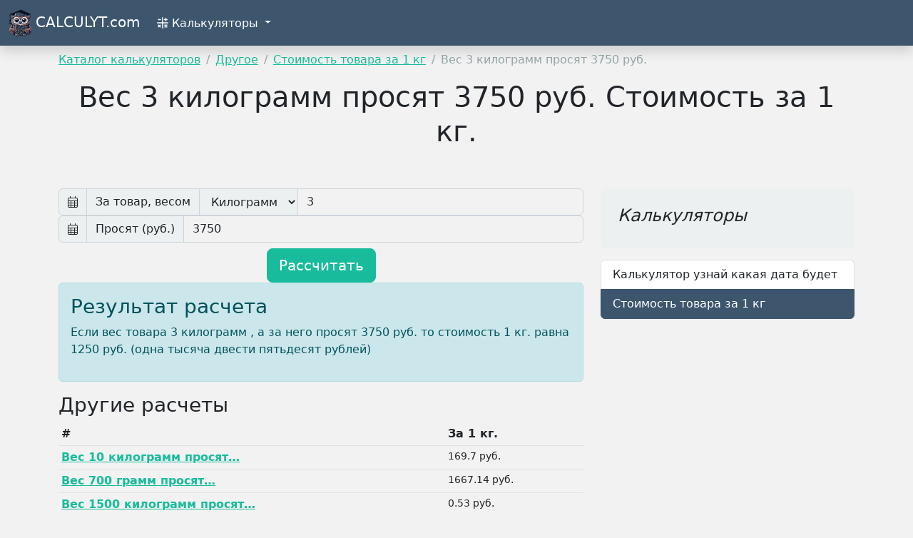

--- FILE ---
content_type: text/html; charset=UTF-8
request_url: https://calculyt.com/ves-tovara-tri-g-prosyat-trisempaytnol-rub-skolko-stoimost-za-odin-kg-shestpaytchetdvasemodinpaytodincvosembnoltri
body_size: 3927
content:
<!DOCTYPE html>
<html lang="ru" >
<head>
    <meta charset="UTF-8">
    <title>Вес товара 3 килограмм просят 3750 руб. Сколько стоимость за 1 кг.?</title>
    <meta name="viewport" content="width=device-width, initial-scale=1.0">
    
    <meta name="description" content="Если вес товара 3 килограмм, а за него просят 3750 руб. Расчет на данной странице">
    <link rel="stylesheet" href="https://calculyt.com/assets/my/css/bootstrap.css">
    <link rel="stylesheet" href="https://calculyt.com/assets/my/fontawesome/css/all.min.css">
    <link rel="stylesheet" href="https://calculyt.com/assets/my/css/style.css">
    <link rel="stylesheet" href="https://calculyt.com/assets/my/css/fancybox.css">
    <link rel="icon" type="image/svg+xml" href="favicon.svg">
    <link rel="apple-touch-icon" sizes="180x180" href="/apple-touch-icon.png">
    <link rel="icon" type="image/png" sizes="32x32" href="/favicon-32x32.png">
    <link rel="icon" type="image/png" sizes="16x16" href="/favicon-16x16.png">
    <link rel="manifest" href="/site.webmanifest">
    <link rel="mask-icon" href="/safari-pinned-tab.svg" color="#5bbad5">

    <script  src="https://calculyt.com/assets/components/mycalculyt/js2/htmx.min.js"></script>
    <meta name="csrf-token" content="24b66908d650d7ba423570dd488dc59e2055d1e27ee6438e51c257c712fe68d8">

    <script  src="https://calculyt.com/assets/components/mycalculyt/js2/toastify-js.js"></script>
    <link rel="stylesheet" type="text/css" href="https://calculyt.com/assets/components/mycalculyt/css2/toastify.min.css">

    <base href="https://calculyt.com/">
    

<!-- Yandex.RTB -->
<script>window.yaContextCb=window.yaContextCb||[]</script>
<script src="https://yandex.ru/ads/system/context.js" async></script>



<script>
    var _paq = window._paq = window._paq || [];
    /* tracker methods like "setCustomDimension" should be called before "trackPageView" */
    _paq.push(['trackPageView']);
    _paq.push(['enableLinkTracking']);
    (function() {
        var u="//st2.molva.net/";
        _paq.push(['setTrackerUrl', u+'matomo.php']);
        _paq.push(['setSiteId', '1']);
        var d=document, g=d.createElement('script'), s=d.getElementsByTagName('script')[0];
        g.async=true; g.src=u+'matomo.js'; s.parentNode.insertBefore(g,s);
    })();
</script>



</head>
<body>
<nav class=" navbar navbar-expand-lg navbar-dark bg-primary shadow">
    <div class="container-xxl">
        <a class="navbar-brand text-white" href="https://calculyt.com/">
            <img src="https://calculyt.com/assets/my/img/logo.svg" alt="CALCULYT.com"  height="38">
            CALCULYT.com
        </a>
        <div class="d-lg-none d-flex justify-content-center "> </div>
        <button class="navbar-toggler " type="button" data-bs-toggle="collapse" aria-controls="navbarNavDarkDropdown" data-bs-target="#navbarNavDarkDropdown" aria-label="Toggle navigation">
            <div class="hamburger-toggle bg-info ">
                <div class="hamburger">
                    <span class="bg-white"></span>
                    <span class="bg-white"></span>
                    <span class="bg-white"></span>
                </div>
            </div>
        </button>

        <div class="collapse navbar-collapse" id="navbarNavDarkDropdown">

            <ul class="navbar-nav">
                <li class="nav-item dropdown">
                    <a class="nav-link dropdown-toggle" href="#" id="navbarDarkDropdownMenuLink" role="button" data-bs-toggle="dropdown" aria-expanded="false">
                        <i class="fa-sharp fa-regular fa-calculator-simple"></i>
                        Калькуляторы
                    </a>
                    <ul class="dropdown-menu dropdown-menu-primary" aria-labelledby="navbarDarkDropdownMenuLink"><li  class="first"><a class="dropdown-item" href="transport">Транспортные калькуляторы</a></li><li ><a class="dropdown-item" href="lichnyh-finansov">Учет личных финансов</a></li><li ><a class="dropdown-item" href="finans">Финансовые калькуляторы</a></li><li ><a class="dropdown-item" href="investiczij">Инвестиций</a></li><li ><a class="dropdown-item" href="matematicheskie">Математические</a></li><li ><a class="dropdown-item" href="buh">Бухгалтерия и налоги</a></li><li ><a class="dropdown-item" href="kommercziya">Коммерция и работа</a></li><li  class="last active"><a class="dropdown-item" href="drugoe">Другое</a></li></ul>
                </li>


            </ul>

            <div class="d-flex justify-content-center ms-auto"></div>
            <div class="d-flex ms-auto">
                <div class="input-group">

                </div>
            </div>

        </div>
    </div>
</nav>



<main class="container">
    <section class="section-content py-2 pb-5">
        <section class="section-breadcrumb">
    <ol class="breadcrumb"><li class="breadcrumb-item"><a href="katalog-kalkulyatorov">Каталог калькуляторов</a></li>
<li class="breadcrumb-item"><a href="drugoe">Другое</a></li>
<li class="breadcrumb-item"><a href="kalkulyator-czena-po-vesu">Стоимость товара за 1 кг</a></li>
<li class="breadcrumb-item active">Вес 3 килограмм просят 3750 руб.</li></ol>
</section>
        <h1 class="text-center">Вес 3 килограмм просят 3750 руб. Стоимость за 1 кг.</h1>

    </section>
    <div class="row pb-5">

        <div class="col-md-8">
            
            <form id="calculyt_form" action="ves-tovara-tri-g-prosyat-trisempaytnol-rub-skolko-stoimost-za-odin-kg-shestpaytchetdvasemodinpaytodincvosembnoltri" method="post">

    <div class="input-group">
        <span class="input-group-text"><i class="fa-light fa-calendar-days"></i></span>
        <span class="input-group-text">За товар, весом</span>
        <select class="input-group-text" name="param_3" aria-label="">
            <option   value="1">Грамм</option>
            <option  selected value="2">Килограмм</option>
            <option   value="3">Тонн</option>
        </select>
        <input type="text" name="param_1" class="form-control" aria-label="Вес" placeholder="" value="3">
    </div>

    <div class="input-group">
        <span class="input-group-text"><i class="fa-light fa-calendar-days"></i></span>
        <span class="input-group-text">Просят (руб.)</span>
        <input type="text" name="param_2" class="form-control" aria-label="Просят руб" placeholder="" value="3750">
    </div>

    <div class="text-center mt-2">
        <button type="submit" id="knopka_ras" class="btn btn-lg btn-success">Рассчитать</button>
    </div>
</form>


            <div id="result">
                <div class="alert alert-info" role="alert">
                    <h3>Результат расчета </h3>
                    <p>
                        Если вес товара 3

                        
                        
                        
                        килограмм
                        
                        , а за него просят 3750 руб.
                        то стоимость 1 кг. равна 1250 руб. (одна тысяча двести пятьдесят рублей)<br>

                    </p>
                </div>

            </div>

            <h3>Другие расчеты</h3>
            <div class="table-responsive">
                <table class="table table-sm">
                    <thead>
                    <tr>
                        <th scope="col">#</th>
                        <th scope="col">За 1 кг.</th>


                    </tr>
                    </thead>
                    <tbody>
                    <tr>
    <th scope="row">
        <a href="ves-tovara-odinnol-g-prosyat-odinshestdesytsem-rub-skolko-stoimost-za-odin-kg-shestdesytdvaeebbashestodinvosemdesytdva">Вес 10 килограмм просят&#8230;</a>
    </th>
    <td class="small">
        169.7 руб.
    </td>

</tr>
<tr>
    <th scope="row">
        <a href="ves-tovara-semnolnol-g-prosyat-odinodinshestsem-rub-skolko-stoimost-za-odin-kg-shestdesytdvadcshestcodinaavosemvosemdva">Вес 700 грамм просят&#8230;</a>
    </th>
    <td class="small">
        1667.14 руб.
    </td>

</tr>
<tr>
    <th scope="row">
        <a href="ves-tovara-odinpaytnolnol-g-prosyat-vosemnolnol-rub-skolko-stoimost-za-odin-kg-shestdesytdvadanolpaytodinbsembdvanol">Вес 1500 килограмм просят&#8230;</a>
    </th>
    <td class="small">
        0.53 руб.
    </td>

</tr>
<tr>
    <th scope="row">
        <a href="ves-tovara-odinpaytchetnol-g-prosyat-odindvanolnol-rub-skolko-stoimost-za-odin-kg-shestdesytdvadpaytdvanolaodinsemechetsem">Вес 1540 грамм просят&#8230;</a>
    </th>
    <td class="small">
        779.22 руб.
    </td>

</tr>
<tr>
    <th scope="row">
        <a href="ves-tovara-odintripaytnol-g-prosyat-vosempaytnol-rub-skolko-stoimost-za-odin-kg-shestdesytdvactridesytbdesytaatripaytdesyt">Вес 1350 грамм просят&#8230;</a>
    </th>
    <td class="small">
        629.63 руб.
    </td>

</tr>
                    </tbody>
                </table>
            </div>
            <hr>
            <div class="neighbors d-flex justify-content-between"><span class="link-prev"><a href="ves-tovara-chettriodin-g-prosyat-odintrivosem-rub-skolko-stoimost-za-odin-kg-shestpaytchetdvapayttricaodinpaytchetcodin" class="btn btn-light">&larr; Вес 431 грамм просят 138 руб.</a></span><span class="link-up"><a href="kalkulyator-czena-po-vesu" class="btn btn-light">&uarr; Стоимость товара за 1 кг</a></span><span class="link-next"><a href="ves-tovara-tri-g-prosyat-odinodindvapaytnol-rub-skolko-stoimost-za-odin-kg-shestpaytchetdvasemodinpaytdvashestodinvosemtrichet" class="btn btn-light">Вес 3 килограмм просят 11250 руб. &rarr;</a></span></div>
        </div>

        <div class="col-md-4">

            <div class="position-sticky" style="top: 4rem;">
                <div class="p-4 mb-3 bg-light rounded">
                    <h4 class="fst-italic">Калькуляторы</h4>
                </div>
                <p class="mb-0">
                    <ul class="list-group"><a  class="list-group-item first" href="kalkulyator-uznaj-kakaya-data-budet">Калькулятор узнай какая дата будет</a><a  class="list-group-item last active" href="kalkulyator-czena-po-vesu">Стоимость товара за 1 кг</a></ul>

                </p>
                <p class="mb-0 ">


                    <br>
                </p>


                <div class="p-4">
                    
                </div>
            </div>

        </div>

    </div>

</main>


<footer class="bg-dark p-4  text-center">

    <div  class="text-center mb-2">

    </div>

    <small>(c) 2025 CALCULYT.com</small>
    <div class="icons">
        | big@calculyt.com
    </div>
    <div class=" text-center">


    </div>
    <div class="small text-center mt-1">
        <a href="politika-konfidenczialnosti">Политика конфиденциальности</a>
        <p><a href="https://modxprofi.ru/">Программист MODX: создание и поддержка сайтов</a></p>
    </div>

    
</footer>
<!-- partial -->

<script src="https://calculyt.com/assets/my/js/bootstrap.bundle.js"></script>
<script src="https://calculyt.com/assets/my/js/jquery.js"></script>
<script  src="https://calculyt.com/assets/my/js/scroll.js"></script>
<script src="https://calculyt.com/assets/my/js/fancybox.umd.js"></script>
<script  src="https://calculyt.com/assets/my/js/script.js"></script>
<script  src="https://calculyt.com/assets/my/js/topkonopka.js"></script>


<button class="btn btn-primary btn-sm" onclick="topFunction()" id="myBtn" title="Вверх">Вверх</button>

<script>
    $(document).ready(function() {
        $('#calculyt_form').submit(function(e) {
            e.preventDefault(); // Предотвращаем обычное поведение отправки формы

            // Получаем данные из формы
            var formData = $(this).serialize();
            $("#knopka_ras").prop( "disabled", true );
            //  AJAX
            $.ajax({
                type: 'POST',
                url: 'ves-tovara-tri-g-prosyat-trisempaytnol-rub-skolko-stoimost-za-odin-kg-shestpaytchetdvasemodinpaytodincvosembnoltri', //
                data: formData,
                success: function(response) {
                    //
                    $('#result').html(response.message);
                    //$('#calculyt_form')[0].reset(); //
                },
                error: function(xhr, status, error) {
                    //
                    $('#result').html('error: ' + error);
                }

            });
            $("#knopka_ras").prop( "disabled", false  );
        });
    });
</script>


<!-- Уведомление о политике конфиденциальности и cookie -->
<div class="privacy-notice" id="privacyNotice">
    <p>Используем куки для улучшения работы сайта</p>

    <p><a href="politika-konfidenczialnosti">Политика конфиденциальности</a></p>
    <span class="btn btn-success close-button">Принять все</span>
    <span class="btn btn-primary close-button">Отклонить все</span>
</div>




</body>
</html>


--- FILE ---
content_type: text/css
request_url: https://calculyt.com/assets/my/css/style.css
body_size: 883
content:

@keyframes fadeIn {
  from {
    opacity: 0;
  }
  to {
    opacity: 1;
  }
}
.dropdown-menu.show {
  -webkit-animation: fadeIn 0.3s alternate;
  /* Safari 4.0 - 8.0 */
  animation: fadeIn 0.3s alternate;
}

.nav-item.dropdown.dropdown-mega {
  position: static;
}
.nav-item.dropdown.dropdown-mega .dropdown-menu {
  width: 90%;
  top: auto;
  left: 5%;
}

.navbar-toggler {
  border: none;
  padding: 0;
  outline: none;
}
.navbar-toggler:focus {
  box-shadow: none;
}
.navbar-toggler .hamburger-toggle {
  position: relative;
  display: inline-block;
  width: 50px;
  height: 50px;
  z-index: 11;
  float: right;
}
.navbar-toggler .hamburger-toggle .hamburger {
  position: absolute;
  transform: translate(-50%, -50%) rotate(0deg);
  left: 50%;
  top: 50%;
  width: 50%;
  height: 50%;
  pointer-events: none;
}
.navbar-toggler .hamburger-toggle .hamburger span {
  width: 100%;
  height: 4px;
  position: absolute;
  background: #333;
  border-radius: 2px;
  z-index: 1;
  transition: transform 0.2s cubic-bezier(0.77, 0.2, 0.05, 1), background 0.2s cubic-bezier(0.77, 0.2, 0.05, 1), all 0.2s ease-in-out;
  left: 0px;
}
.navbar-toggler .hamburger-toggle .hamburger span:first-child {
  top: 10%;
  transform-origin: 50% 50%;
  transform: translate(0% -50%) !important;
}
.navbar-toggler .hamburger-toggle .hamburger span:nth-child(2) {
  top: 50%;
  transform: translate(0, -50%);
}
.navbar-toggler .hamburger-toggle .hamburger span:last-child {
  left: 0px;
  top: auto;
  bottom: 10%;
  transform-origin: 50% 50%;
}
.navbar-toggler .hamburger-toggle .hamburger.active span {
  position: absolute;
  margin: 0;
}
.navbar-toggler .hamburger-toggle .hamburger.active span:first-child {
  top: 45%;
  transform: rotate(45deg);
}
.navbar-toggler .hamburger-toggle .hamburger.active span:nth-child(2) {
  left: 50%;
  width: 0px;
}
.navbar-toggler .hamburger-toggle .hamburger.active span:last-child {
  top: 45%;
  transform: rotate(-45deg);
}

.icons {
  display: inline-flex;
  margin-left: auto;
}
.icons a {
  transition: all 0.2s ease-in-out;
  padding: 0.2rem 0.4rem;
  color: #ccc !important;
  text-decoration: none;
}
.icons a:hover {
  color: white;
  text-shadow: 0 0 30px white;
}

:target:before {
  content: "";
  display: inline-block;
  height: 135px;
  margin: -50px 0 0;
}

#myBtn {
  display: none; /* Hidden by default */
  position: fixed; /* Fixed/sticky position */
  bottom: 20px; /* Place the button at the bottom of the page */
  right: 30px; /* Place the button 30px from the right */
  z-index: 99; /* Make sure it does not overlap */

  cursor: pointer; /* Add a mouse pointer on hover */
  padding: 15px; /* Some padding */
  border-radius: 10px; /* Rounded corners */

}

.privacy-notice {
  position: fixed;
  right: 0;
  bottom: 0;
  width: 250px;
  background-color: #f8f9fa;
  padding: 20px;
  text-align: center;
  display: none;
  z-index: 9999999;
}
.privacy-notice p {
  margin: 0;
}
.privacy-notice .close-button {
  cursor: pointer;
}

--- FILE ---
content_type: application/javascript; charset=utf-8
request_url: https://calculyt.com/assets/my/js/topkonopka.js
body_size: 504
content:
    // When the user scrolls down 20px from the top of the document, show the button
    window.onscroll = function() {scrollFunction()};

    function scrollFunction() {
    if (document.body.scrollTop > 250 || document.documentElement.scrollTop > 250) {
    document.getElementById("myBtn").style.display = "block";
} else {
    document.getElementById("myBtn").style.display = "none";
}
}

    // When the user clicks on the button, scroll to the top of the document
    function topFunction() {
    document.body.scrollTop = 0; // For Safari
    document.documentElement.scrollTop = 0; // For Chrome, Firefox, IE and Opera
}

--- FILE ---
content_type: image/svg+xml
request_url: https://calculyt.com/assets/my/img/logo.svg
body_size: 108928
content:
<?xml version="1.0" encoding="utf-8"?>
<!-- Generator: Adobe Illustrator 22.1.0, SVG Export Plug-In . SVG Version: 6.00 Build 0)  -->
<svg version="1.1" id="Слой_1" xmlns="http://www.w3.org/2000/svg" xmlns:xlink="http://www.w3.org/1999/xlink" x="0px" y="0px"
	 viewBox="0 0 820.8 989.2" style="enable-background:new 0 0 820.8 989.2;" xml:space="preserve">
<style type="text/css">
	.st0{fill:#010C1A;}
	.st1{fill:#010718;}
	.st2{fill:#010C1B;}
	.st3{fill:#010716;}
	.st4{fill:#3C4B65;}
	.st5{fill:#BA7856;}
	.st6{fill:#BC7957;}
	.st7{fill:#FEFEFE;}
	.st8{fill:#37445E;}
	.st9{fill:#A4929E;}
	.st10{fill:#FAFCFD;}
	.st11{fill:#37455E;}
	.st12{fill:#3C4A63;}
	.st13{fill:#B67255;}
	.st14{fill:#B5785B;}
	.st15{fill:#FDFDFB;}
	.st16{fill:#B37154;}
	.st17{fill:#B27053;}
	.st18{fill:#FCFCFB;}
	.st19{fill:#B67253;}
	.st20{fill:#54344C;}
	.st21{fill:#4A2C4C;}
	.st22{fill:#38213A;}
	.st23{fill:#4E2F51;}
	.st24{fill:#FAF8F6;}
	.st25{fill:#FCFBF9;}
	.st26{fill:#4A2A3F;}
	.st27{fill:#FCFBFB;}
	.st28{fill:#1D273F;}
	.st29{fill:#55324B;}
	.st30{fill:#B37156;}
	.st31{fill:#B67961;}
	.st32{fill:#41566D;}
	.st33{fill:#FAF5F2;}
	.st34{fill:#4D2F44;}
	.st35{fill:#472B44;}
	.st36{fill:#6E84A8;}
	.st37{fill:#FBF6F2;}
	.st38{fill:#FAFCFC;}
	.st39{fill:#C7B5B5;}
	.st40{fill:#A3614B;}
	.st41{fill:#C37B5F;}
	.st42{fill:#593459;}
	.st43{fill:#BDA39F;}
	.st44{fill:#FBFAF8;}
	.st45{fill:#FAF9F7;}
	.st46{fill:#F9FBFB;}
	.st47{fill:#FBFBFA;}
	.st48{fill:#522F45;}
	.st49{fill:#F7FAFB;}
	.st50{fill:#BC755C;}
	.st51{fill:#C2D0E8;}
	.st52{fill:#F9FBFC;}
	.st53{fill:#FBFAF9;}
	.st54{fill:#B57357;}
	.st55{fill:#F8FAFB;}
	.st56{fill:#F9F7F0;}
	.st57{fill:#B57868;}
	.st58{fill:#B36E55;}
	.st59{fill:#61393C;}
	.st60{fill:#F9F1F1;}
	.st61{fill:#F8FBFB;}
	.st62{fill:#F9FAFB;}
	.st63{fill:#AA9AA3;}
	.st64{fill:#583445;}
	.st65{fill:#C68867;}
	.st66{fill:#B19DA1;}
	.st67{fill:#F7F9FA;}
	.st68{fill:#F4F7F8;}
	.st69{fill:#F5EFEF;}
	.st70{fill:#B09EA2;}
	.st71{fill:#F3F6F7;}
	.st72{fill:#6C4353;}
	.st73{fill:#584261;}
	.st74{fill:#FBF4E9;}
	.st75{fill:#F5F8F9;}
	.st76{fill:#582C35;}
	.st77{fill:#512C3A;}
	.st78{fill:#945B4A;}
	.st79{fill:#6D80A3;}
	.st80{fill:#F3F5F7;}
	.st81{fill:#F4F6F6;}
	.st82{fill:#F2F6F8;}
	.st83{fill:#F7F3F2;}
	.st84{fill:#F6F9FA;}
	.st85{fill:#F0F4F6;}
	.st86{fill:#8C544B;}
	.st87{fill:#F7F2F0;}
	.st88{fill:#F7F9FB;}
	.st89{fill:#F6F8F9;}
	.st90{fill:#F9F9FB;}
	.st91{fill:#F6F8FA;}
	.st92{fill:#F5F7F9;}
	.st93{fill:#FAFAFA;}
	.st94{fill:#B57B5E;}
	.st95{fill:#4E3345;}
	.st96{fill:#60363D;}
	.st97{fill:#7D5655;}
	.st98{fill:#F6F9FB;}
	.st99{fill:#F9DDC7;}
	.st100{fill:#CFD1D7;}
	.st101{fill:#694549;}
	.st102{fill:#F3F7F9;}
	.st103{fill:#884C54;}
	.st104{fill:#F1F3F4;}
	.st105{fill:#1E2942;}
	.st106{fill:#7A4942;}
	.st107{fill:#F5F6F7;}
	.st108{fill:#F4F7FA;}
	.st109{fill:#F4F6F8;}
	.st110{fill:#CD896A;}
	.st111{fill:#D9DCE1;}
	.st112{fill:#F3F7F8;}
	.st113{fill:#6060C6;}
	.st114{fill:#EDBC9C;}
	.st115{fill:#F8FBFC;}
	.st116{fill:#ECEFF2;}
	.st117{fill:#945C4E;}
	.st118{fill:#F4F8F9;}
	.st119{fill:#EBEEF2;}
	.st120{fill:#E2D2CE;}
	.st121{fill:#ECF0F2;}
	.st122{fill:#E3E5E8;}
	.st123{fill:#D5B3A3;}
	.st124{fill:#EEF2F5;}
	.st125{fill:#C49480;}
	.st126{fill:#4F333C;}
	.st127{fill:#F5E8DF;}
	.st128{fill:#BD876F;}
	.st129{fill:#FCFEFE;}
	.st130{fill:#F2F5F7;}
	.st131{fill:#462E3C;}
	.st132{fill:#705A91;}
	.st133{fill:#402339;}
	.st134{fill:#9D6C5F;}
	.st135{fill:#EDF0F2;}
	.st136{fill:#F5F8FA;}
	.st137{fill:#F5F5F8;}
	.st138{fill:#ECEEF2;}
	.st139{fill:#E3EBED;}
	.st140{fill:#976255;}
	.st141{fill:#E6BD9F;}
	.st142{fill:#E8EDEF;}
	.st143{fill:#EFF1F3;}
	.st144{fill:#F7F5F4;}
	.st145{fill:#8D5951;}
	.st146{fill:#2A3853;}
	.st147{fill:#EBECF0;}
	.st148{fill:#F4ECE7;}
	.st149{fill:#894E43;}
	.st150{fill:#E5E8ED;}
	.st151{fill:#F0F3F5;}
	.st152{fill:#F7FBFD;}
	.st153{fill:#EEF4F8;}
	.st154{fill:#EBF1F3;}
	.st155{fill:#E7EDF1;}
	.st156{fill:#EDF0F3;}
	.st157{fill:#5D3E44;}
	.st158{fill:#F1F5F8;}
	.st159{fill:#E6E6EA;}
	.st160{fill:#C7BABC;}
	.st161{fill:#8E6A91;}
	.st162{fill:#E9F1F4;}
	.st163{fill:#E2E9ED;}
	.st164{fill:#E7EAEE;}
	.st165{fill:#DAD0D0;}
	.st166{fill:#F1F3F5;}
	.st167{fill:#EFF3F6;}
	.st168{fill:#3A2134;}
	.st169{fill:#EEF2F4;}
	.st170{fill:#DEE5EE;}
	.st171{fill:#AF766D;}
	.st172{fill:#855A57;}
	.st173{fill:#E0D3D0;}
	.st174{fill:#EDF4F7;}
	.st175{fill:#EDF3F5;}
	.st176{fill:#F0F3F6;}
	.st177{fill:#F8EAE6;}
	.st178{fill:#CBD0D4;}
	.st179{fill:#D6DCE0;}
	.st180{fill:#9F766A;}
	.st181{fill:#D9DDE2;}
	.st182{fill:#DBCFBE;}
	.st183{fill:#DEE3E7;}
	.st184{fill:#473043;}
	.st185{fill:#CFD3D8;}
	.st186{fill:#D9DFE4;}
	.st187{fill:#DFE2EC;}
	.st188{fill:#D5DBE0;}
	.st189{fill:#D4D8DD;}
	.st190{fill:#F1F5F7;}
	.st191{fill:#F7FAFC;}
	.st192{fill:#E4E7E8;}
	.st193{fill:#D2B09A;}
	.st194{fill:#CA9377;}
	.st195{fill:#C1C6C9;}
	.st196{fill:#BCC5CF;}
	.st197{fill:#E7E9EC;}
	.st198{fill:#CED3D9;}
	.st199{fill:#EDF2F5;}
	.st200{fill:#F0F5F6;}
	.st201{fill:#F4F7F9;}
	.st202{fill:#E1E5EA;}
	.st203{fill:#E6E7ED;}
	.st204{fill:#F2F9FA;}
	.st205{fill:#F3F8FA;}
	.st206{fill:#F3FAFB;}
	.st207{fill:#4D281D;}
	.st208{fill:#EAEEF1;}
	.st209{fill:#432A29;}
	.st210{fill:#F1F3F8;}
	.st211{fill:#373B43;}
	.st212{fill:#F9FBFD;}
	.st213{fill:#7F95B1;}
	.st214{fill:#D3DBE3;}
	.st215{fill:#E6E8EB;}
	.st216{fill:#442C29;}
	.st217{fill:#E9F0F3;}
	.st218{fill:#E9EEF3;}
	.st219{fill:#C9D0DC;}
	.st220{fill:#E4ECEE;}
	.st221{fill:#E8E7ED;}
	.st222{fill:#D8DEE3;}
	.st223{fill:#EBEBF1;}
	.st224{fill:#E3E8ED;}
	.st225{fill:#F4F8FA;}
	.st226{fill:#E4E8EC;}
	.st227{fill:#E0E3E7;}
	.st228{fill:#ECEBF0;}
	.st229{fill:#EFF3F5;}
	.st230{fill:#C5CCD2;}
	.st231{fill:#402836;}
	.st232{fill:#E2EBEE;}
	.st233{fill:#E7EDF0;}
	.st234{fill:#E0E3E8;}
	.st235{fill:#BAC0C8;}
	.st236{fill:#ECEFF3;}
	.st237{fill:#E4AD96;}
	.st238{fill:#DADDE2;}
	.st239{fill:#DCE0E3;}
	.st240{fill:#F8FEFE;}
	.st241{fill:#CACFD6;}
	.st242{fill:#D8DADF;}
	.st243{fill:#E3E9ED;}
	.st244{fill:#ECF1F2;}
	.st245{fill:#E1E7EE;}
	.st246{fill:#DEE0E5;}
	.st247{fill:#D4DCE5;}
	.st248{fill:#E4EAED;}
	.st249{fill:#D9DEE3;}
	.st250{fill:#EFF2F5;}
	.st251{fill:#E1E6EB;}
	.st252{fill:#3F5177;}
	.st253{fill:#E1EBEE;}
	.st254{fill:#949DAD;}
	.st255{fill:#E2E3E5;}
	.st256{fill:#D9E2E7;}
	.st257{fill:#97898E;}
	.st258{fill:#3C525E;}
	.st259{fill:#45283E;}
	.st260{fill:#727985;}
	.st261{fill:#BFCBD7;}
	.st262{fill:#414F67;}
	.st263{fill:#B67554;}
	.st264{fill:#B67151;}
	.st265{fill:#542F53;}
	.st266{fill:#3A233E;}
	.st267{fill:#3D243F;}
	.st268{fill:#BA7858;}
	.st269{fill:#3B243A;}
	.st270{fill:#3D253F;}
	.st271{fill:#40263D;}
	.st272{fill:#B97554;}
	.st273{fill:#18213E;}
	.st274{fill:#B67454;}
	.st275{fill:#B87856;}
	.st276{fill:#60395D;}
	.st277{fill:#BC7A58;}
	.st278{fill:#DFE9FB;}
	.st279{fill:#4B2C47;}
	.st280{fill:#CAB9BA;}
	.st281{fill:#4C2F47;}
	.st282{fill:#43244B;}
	.st283{fill:#7985A1;}
	.st284{fill:#B67052;}
	.st285{fill:#4F3352;}
	.st286{fill:#512E51;}
	.st287{fill:#B37556;}
	.st288{fill:#472B4D;}
	.st289{fill:#562E53;}
	.st290{fill:#FCFBFA;}
	.st291{fill:#B67355;}
	.st292{fill:#4A2D4C;}
	.st293{fill:#4E3146;}
	.st294{fill:#5C3653;}
	.st295{fill:#FBFBF8;}
	.st296{fill:#647190;}
	.st297{fill:#683E4C;}
	.st298{fill:#5A324D;}
	.st299{fill:#3E274C;}
	.st300{fill:#493045;}
	.st301{fill:#C1EAF6;}
	.st302{fill:#4B3552;}
	.st303{fill:#B67B63;}
	.st304{fill:#422C44;}
	.st305{fill:#5F3645;}
	.st306{fill:#243255;}
	.st307{fill:#B97B5C;}
	.st308{fill:#5A3C50;}
	.st309{fill:#5A344A;}
	.st310{fill:#B87659;}
	.st311{fill:#9C5D47;}
	.st312{fill:#724B51;}
	.st313{fill:#C47552;}
	.st314{fill:#472D49;}
	.st315{fill:#C8B6B7;}
	.st316{fill:#AA979C;}
	.st317{fill:#BCADB2;}
	.st318{fill:#BF7961;}
	.st319{fill:#24192A;}
	.st320{fill:#603C48;}
	.st321{fill:#F9FAFC;}
	.st322{fill:#422A46;}
	.st323{fill:#172842;}
	.st324{fill:#F9F8FA;}
	.st325{fill:#653641;}
	.st326{fill:#38243B;}
	.st327{fill:#B6A6A7;}
	.st328{fill:#5C3D6C;}
	.st329{fill:#3F2743;}
	.st330{fill:#37223A;}
	.st331{fill:#9B5F4C;}
	.st332{fill:#5E427F;}
	.st333{fill:#A9989A;}
	.st334{fill:#513558;}
	.st335{fill:#774F4F;}
	.st336{fill:#FAF5EC;}
	.st337{fill:#754A4C;}
	.st338{fill:#B5A3A5;}
	.st339{fill:#AD969C;}
	.st340{fill:#D1D5F6;}
	.st341{fill:#5D3650;}
	.st342{fill:#FBF6EE;}
	.st343{fill:#653F48;}
	.st344{fill:#FAFAF9;}
	.st345{fill:#A87056;}
	.st346{fill:#583138;}
	.st347{fill:#4E3056;}
	.st348{fill:#ABA5EF;}
	.st349{fill:#482E50;}
	.st350{fill:#EDE1E4;}
	.st351{fill:#FAFAF8;}
	.st352{fill:#BAA5A4;}
	.st353{fill:#C69079;}
	.st354{fill:#394765;}
	.st355{fill:#D6E0F9;}
	.st356{fill:#C5B4B2;}
	.st357{fill:#4B2F4B;}
	.st358{fill:#915C55;}
	.st359{fill:#5D3D6A;}
	.st360{fill:#2F1E38;}
	.st361{fill:#C6BDF5;}
	.st362{fill:#61438F;}
	.st363{fill:#BC886A;}
	.st364{fill:#B6A9AF;}
	.st365{fill:#2C1829;}
	.st366{fill:#AC9AA1;}
	.st367{fill:#FBF8F0;}
	.st368{fill:#2B1B32;}
	.st369{fill:#FBF9F9;}
	.st370{fill:#64497A;}
	.st371{fill:#DAC5C5;}
	.st372{fill:#F9F9F9;}
	.st373{fill:#D7C7C1;}
	.st374{fill:#975546;}
	.st375{fill:#FAF4EC;}
	.st376{fill:#27162A;}
	.st377{fill:#8A8BE9;}
	.st378{fill:#CBC8F9;}
	.st379{fill:#5A3C71;}
	.st380{fill:#32171C;}
	.st381{fill:#607796;}
	.st382{fill:#B2A0A5;}
	.st383{fill:#7E504F;}
	.st384{fill:#B0B8F2;}
	.st385{fill:#4F3034;}
	.st386{fill:#7D493F;}
	.st387{fill:#A46154;}
	.st388{fill:#A97666;}
	.st389{fill:#F8EAD6;}
	.st390{fill:#BC896C;}
	.st391{fill:#442C49;}
	.st392{fill:#7E9ABE;}
	.st393{fill:#684577;}
	.st394{fill:#45282D;}
	.st395{fill:#A797A1;}
	.st396{fill:#FAF5ED;}
	.st397{fill:#AAA8E3;}
	.st398{fill:#C9DCF8;}
	.st399{fill:#B0A7E0;}
	.st400{fill:#A59FE6;}
	.st401{fill:#E9EAED;}
	.st402{fill:#9D7469;}
	.st403{fill:#4E2E51;}
	.st404{fill:#3A2225;}
	.st405{fill:#F8F6F6;}
	.st406{fill:#ACB3CA;}
	.st407{fill:#E8BCA0;}
	.st408{fill:#22142A;}
	.st409{fill:#6C4744;}
	.st410{fill:#CBBCBD;}
	.st411{fill:#435774;}
	.st412{fill:#6B6165;}
	.st413{fill:#492B31;}
	.st414{fill:#DED1D4;}
	.st415{fill:#B19EA0;}
	.st416{fill:#674144;}
	.st417{fill:#CDC4CF;}
	.st418{fill:#C0C9EF;}
	.st419{fill:#A4A0A5;}
	.st420{fill:#614D80;}
	.st421{fill:#8D767D;}
	.st422{fill:#38244F;}
	.st423{fill:#B1B8C9;}
	.st424{fill:#9E7997;}
	.st425{fill:#6759A9;}
	.st426{fill:#A77A7C;}
	.st427{fill:#C3D0F5;}
	.st428{fill:#966151;}
	.st429{fill:#6473C6;}
	.st430{fill:#8A5854;}
	.st431{fill:#B298A4;}
	.st432{fill:#F4F2ED;}
	.st433{fill:#F1F2F5;}
	.st434{fill:#D8A291;}
	.st435{fill:#7567B2;}
	.st436{fill:#BAAAAA;}
	.st437{fill:#F8E2CF;}
	.st438{fill:#90AED1;}
	.st439{fill:#613738;}
	.st440{fill:#513133;}
	.st441{fill:#6C434A;}
	.st442{fill:#664E92;}
	.st443{fill:#865250;}
	.st444{fill:#BDB7E6;}
	.st445{fill:#87566D;}
	.st446{fill:#D7D4ED;}
	.st447{fill:#261B2C;}
	.st448{fill:#D7CED0;}
	.st449{fill:#8377C7;}
	.st450{fill:#331914;}
	.st451{fill:#5E6684;}
	.st452{fill:#6E75C0;}
	.st453{fill:#7B4A46;}
	.st454{fill:#F0E6E5;}
	.st455{fill:#AAB2E8;}
	.st456{fill:#2E1722;}
	.st457{fill:#354B70;}
	.st458{fill:#331F39;}
	.st459{fill:#5E67BE;}
	.st460{fill:#AB989A;}
	.st461{fill:#7E6DAE;}
	.st462{fill:#CFC0BF;}
	.st463{fill:#BBC2D5;}
	.st464{fill:#8D82D8;}
	.st465{fill:#B7867B;}
	.st466{fill:#E8CCC4;}
	.st467{fill:#9E9197;}
	.st468{fill:#8C8996;}
	.st469{fill:#524B59;}
	.st470{fill:#3B394D;}
	.st471{fill:#8788D3;}
	.st472{fill:#5A3841;}
	.st473{fill:#BB9190;}
	.st474{fill:#F3D6C8;}
	.st475{fill:#343745;}
	.st476{fill:#987ABB;}
	.st477{fill:#6A7690;}
	.st478{fill:#E6D3CF;}
	.st479{fill:#6A5A9C;}
	.st480{fill:#5A4998;}
	.st481{fill:#2D2C3A;}
	.st482{fill:#B0827D;}
	.st483{fill:#BEB5B5;}
	.st484{fill:#595385;}
	.st485{fill:#827A81;}
	.st486{fill:#BDA9B3;}
	.st487{fill:#31304A;}
	.st488{fill:#C9C2C5;}
	.st489{fill:#39404F;}
	.st490{fill:#4D4B53;}
	.st491{fill:#584D50;}
	.st492{fill:#E2D4C8;}
	.st493{fill:#B2BBD4;}
	.st494{fill:#D0BCBE;}
	.st495{fill:#6B3B3D;}
	.st496{fill:#84868A;}
	.st497{fill:#9F9895;}
	.st498{fill:#959595;}
	.st499{fill:#424E67;}
	.st500{fill:#242E45;}
	.st501{fill:#F8FBFD;}
	.st502{fill:#37435B;}
	.st503{fill:#2A354A;}
	.st504{fill:#1D263E;}
	.st505{fill:#3C4964;}
	.st506{fill:#1E2A41;}
	.st507{fill:#202941;}
	.st508{fill:#1E283E;}
	.st509{fill:#444D68;}
	.st510{fill:#1F283D;}
	.st511{fill:#525C78;}
	.st512{fill:#0C172D;}
	.st513{fill:#616B86;}
	.st514{fill:#182136;}
	.st515{fill:#4A526B;}
	.st516{fill:#212D49;}
	.st517{fill:#DDE5F1;}
	.st518{fill:#3D4862;}
	.st519{fill:#111F39;}
	.st520{fill:#4B67AE;}
	.st521{fill:#1E253B;}
	.st522{fill:#596A8A;}
	.st523{fill:#6E7794;}
	.st524{fill:#455169;}
	.st525{fill:#2D3C58;}
	.st526{fill:#495672;}
	.st527{fill:#8A9ABA;}
	.st528{fill:#6F8EAB;}
	.st529{fill:#152136;}
	.st530{fill:#8596BB;}
	.st531{fill:#8296B5;}
	.st532{fill:#33415B;}
	.st533{fill:#769FBB;}
	.st534{fill:#313D54;}
	.st535{fill:#869DCB;}
	.st536{fill:#6C8AA4;}
	.st537{fill:#4F5D77;}
	.st538{fill:#3E4E65;}
	.st539{fill:#35435B;}
	.st540{fill:#BFCADD;}
	.st541{fill:#929AAE;}
	.st542{fill:#4C2E4E;}
	.st543{fill:#BA7A56;}
	.st544{fill:#BD7758;}
	.st545{fill:#462A46;}
	.st546{fill:#5F3947;}
	.st547{fill:#58395B;}
	.st548{fill:#57334D;}
	.st549{fill:#5D384F;}
	.st550{fill:#331E38;}
	.st551{fill:#603D51;}
	.st552{fill:#FBF9F7;}
	.st553{fill:#503143;}
	.st554{fill:#F9EEE9;}
	.st555{fill:#633E53;}
	.st556{fill:#5D3A45;}
	.st557{fill:#54344E;}
	.st558{fill:#4A345E;}
	.st559{fill:#A6797B;}
	.st560{fill:#A06555;}
	.st561{fill:#6E538B;}
	.st562{fill:#94564E;}
	.st563{fill:#1D0E11;}
	.st564{fill:#7C5558;}
	.st565{fill:#251B34;}
	.st566{fill:#1E1820;}
	.st567{fill:#7264C7;}
	.st568{fill:#916651;}
	.st569{fill:#F4EDE9;}
	.st570{fill:#FCF1E5;}
	.st571{fill:#F2CCAD;}
	.st572{fill:#AE949A;}
	.st573{fill:#876AA2;}
	.st574{fill:#552C1C;}
	.st575{fill:#FBFAF7;}
	.st576{fill:#BB7656;}
	.st577{fill:#F8F5F4;}
	.st578{fill:#594359;}
	.st579{fill:#583942;}
	.st580{fill:#4D354B;}
	.st581{fill:#3F275A;}
	.st582{fill:#7E6B97;}
	.st583{fill:#EBF1F6;}
	.st584{fill:#ECF1F6;}
	.st585{fill:#AC6F59;}
	.st586{fill:#14091A;}
	.st587{fill:#CE9A7C;}
	.st588{fill:#FBE8DA;}
	.st589{fill:#FBEFE3;}
	.st590{fill:#6F4943;}
	.st591{fill:#F5DFD3;}
	.st592{fill:#FAEADD;}
	.st593{fill:#FCECE1;}
	.st594{fill:#F5DFCF;}
	.st595{fill:#F0CAB6;}
	.st596{fill:#F7DBCE;}
	.st597{fill:#F4D2BE;}
	.st598{fill:#7F4023;}
	.st599{fill:#854D4D;}
	.st600{fill:#190D20;}
	.st601{fill:#FCEAD7;}
	.st602{fill:#F8E0BF;}
	.st603{fill:#9A6455;}
	.st604{fill:#FCEFE3;}
	.st605{fill:#FBE6D5;}
	.st606{fill:#643822;}
	.st607{fill:#E2B095;}
	.st608{fill:#793F2A;}
	.st609{fill:#FAE4D1;}
	.st610{fill:#D4A998;}
	.st611{fill:#DDCFD3;}
	.st612{fill:#B16C50;}
	.st613{fill:#E5AA80;}
	.st614{fill:#FDF3EB;}
	.st615{fill:#935D48;}
	.st616{fill:#FDF0DD;}
	.st617{fill:#E3C0AF;}
	.st618{fill:#733E35;}
	.st619{fill:#F6CEB3;}
	.st620{fill:#9C6355;}
	.st621{fill:#DB9B76;}
	.st622{fill:#FBD8BC;}
	.st623{fill:#BB775B;}
	.st624{fill:#09081C;}
	.st625{fill:#BD7C59;}
	.st626{fill:#030D1B;}
	.st627{fill:#0C0F1D;}
	.st628{fill:#B47154;}
	.st629{fill:#0D1827;}
	.st630{fill:#0F1621;}
	.st631{fill:#030F1A;}
	.st632{fill:#030C17;}
	.st633{fill:#050E1C;}
	.st634{fill:#C27C59;}
	.st635{fill:#533143;}
	.st636{fill:#A46253;}
	.st637{fill:#060D1B;}
	.st638{fill:#2B3540;}
	.st639{fill:#05101C;}
	.st640{fill:#AE6B55;}
	.st641{fill:#D08F6F;}
	.st642{fill:#0C081D;}
	.st643{fill:#060F20;}
	.st644{fill:#050F1D;}
	.st645{fill:#040D1A;}
	.st646{fill:#030D1A;}
	.st647{fill:#06101D;}
	.st648{fill:#2D2F3D;}
	.st649{fill:#191E29;}
	.st650{fill:#091221;}
	.st651{fill:#101626;}
	.st652{fill:#0E0C20;}
	.st653{fill:#6C3C57;}
	.st654{fill:#9A8794;}
	.st655{fill:#9C8997;}
	.st656{fill:#95808E;}
	.st657{fill:#9E8B98;}
	.st658{fill:#DACDCF;}
	.st659{fill:#DEC9CC;}
	.st660{fill:#BFADB3;}
	.st661{fill:#BDACB1;}
	.st662{fill:#B6A7AD;}
	.st663{fill:#ECE0E1;}
	.st664{fill:#B5A0A9;}
	.st665{fill:#D7C6CA;}
	.st666{fill:#C6B3B9;}
	.st667{fill:#D1C1C1;}
	.st668{fill:#C7B8BD;}
	.st669{fill:#D5C3C5;}
	.st670{fill:#C9BDC2;}
	.st671{fill:#E5E0E4;}
	.st672{fill:#C7C0C5;}
	.st673{fill:#A29D9E;}
	.st674{fill:#B9C2D1;}
	.st675{fill:#AAB3C3;}
	.st676{fill:#C9CBDA;}
	.st677{fill:#673F45;}
	.st678{fill:#3A1F2B;}
	.st679{fill:#C98666;}
	.st680{fill:#89554F;}
	.st681{fill:#FBF1EE;}
	.st682{fill:#FBF5EC;}
	.st683{fill:#FCF6E6;}
	.st684{fill:#462446;}
	.st685{fill:#FCE8CA;}
	.st686{fill:#48283D;}
	.st687{fill:#472F30;}
	.st688{fill:#F9D5AD;}
	.st689{fill:#EDC197;}
	.st690{fill:#613836;}
	.st691{fill:#85618D;}
	.st692{fill:#AFB8C7;}
	.st693{fill:#A8694E;}
	.st694{fill:#EDB281;}
	.st695{fill:#FCDCB6;}
	.st696{fill:#8F5B56;}
	.st697{fill:#8F5340;}
	.st698{fill:#FDEDD6;}
	.st699{fill:#F4BD9A;}
	.st700{fill:#FBE4CF;}
	.st701{fill:#4D271D;}
	.st702{fill:#875250;}
	.st703{fill:#8F6172;}
	.st704{fill:#FAEFE8;}
	.st705{fill:#D59B8B;}
	.st706{fill:#FBCE96;}
	.st707{fill:#94635D;}
	.st708{fill:#060417;}
	.st709{fill:#D49886;}
	.st710{fill:#061123;}
	.st711{fill:#040F21;}
	.st712{fill:#020D21;}
	.st713{fill:#9FBFD1;}
	.st714{fill:#556A7E;}
	.st715{fill:#F9D4B6;}
	.st716{fill:#FCF0DE;}
	.st717{fill:#C4A292;}
	.st718{fill:#C58A6B;}
	.st719{fill:#D59C79;}
	.st720{fill:#605786;}
	.st721{fill:#B07459;}
	.st722{fill:#6B487B;}
	.st723{fill:#2B3649;}
	.st724{fill:#414E69;}
	.st725{fill:#B4BEDA;}
	.st726{fill:#131935;}
	.st727{fill:#A06255;}
	.st728{fill:#CE916E;}
	.st729{fill:#FCF0D7;}
	.st730{fill:#EAB99A;}
	.st731{fill:#E6C6D3;}
	.st732{fill:#603831;}
	.st733{fill:#BDA6C3;}
	.st734{fill:#965B41;}
	.st735{fill:#110918;}
	.st736{fill:#B57557;}
	.st737{fill:#DDA176;}
	.st738{fill:#CD8971;}
	.st739{fill:#925E53;}
	.st740{fill:#BE7A5D;}
	.st741{fill:#06071B;}
	.st742{fill:#784C4D;}
	.st743{fill:#3A212F;}
	.st744{fill:#CB9F86;}
	.st745{fill:#3E262F;}
	.st746{fill:#F5DECE;}
	.st747{fill:#F8B280;}
	.st748{fill:#472D44;}
	.st749{fill:#FDFDFE;}
	.st750{fill:#FDFDFD;}
	.st751{fill:#777C9C;}
	.st752{fill:#A3A1BC;}
	.st753{fill:#596380;}
	.st754{fill:#474B66;}
	.st755{fill:#F5F7F8;}
	.st756{fill:#1C2439;}
	.st757{fill:#D3CEE1;}
	.st758{fill:#6D7090;}
	.st759{fill:#9599B6;}
	.st760{fill:#303C56;}
	.st761{fill:#585B77;}
	.st762{fill:#1B2441;}
	.st763{fill:#7D7E96;}
	.st764{fill:#707292;}
	.st765{fill:#383F60;}
	.st766{fill:#292D43;}
	.st767{fill:#DCD6E2;}
	.st768{fill:#DCDAE8;}
	.st769{fill:#B2B0C6;}
	.st770{fill:#0A0F19;}
	.st771{fill:#141A25;}
</style>
<g>
	<path class="st0" d="M495.1,964.8c-46.7,0-93.3,0-140,0c-2,0-4,0.2-6,0.3c-0.1-2.3,1.7-1.9,3.1-2.2c5.1-0.8,10.3-0.5,15.4-0.5
		c33.3-0.1,66.5,0,99.8-0.1c6,0,11.8,2.1,17.5,0.9c-2.4,0.2-5.1,0.3-7.8-0.1c-3-0.4-5.3-1.8-6.4-4.8c-0.5-1.6-1.2-3.1-2.3-4.4
		c-2.2-2.3-1.7-4.4,0.4-6.5c5.4-2.1,10.9-0.7,16.4-1.1c1.6,0.2,3.3,0,4.8,0.6c1.4,0.2,1.5,1.9,2.8,2.3c0.4-0.8,0.1-1.6,0-2.4
		c-0.6-8.9,1.8-17.2,5.1-25.3c0.3-0.7,0.7-1.3,1.1-2c0.5-0.8,0.9-1.7,0.4-2.7c-1.7-1-3.6-0.5-5.4-0.5c-48,0-96,0-144,0
		c-1.7,0-4-1.3-5.1,1.4c0.3,0.7,0.6,1.4,1,2c3.2,7.2,6.9,14.3,6.6,22.6c-0.1,2.3,2,3.3,2.9,5c0.1,0.6-0.4,1.6,0.5,1.6
		c9.3,0.3,18.6,0.5,27.6-2.1c7.3-1,14.6-0.3,21.9-0.5c2.9-0.1,5.9-0.1,8.7-1.1c-3.5-9.8-3-14.4,1.9-17.7c4.6-3.1,10.9-2.9,14.8,0.5
		c5.1,4.6,5.9,9.6,2.3,16.9c1.9,0.9,4.4,0.1,5.9,1.8c0.4,0.6,0,1.1-0.2,1.7c4.2-1.6,8.9,1.5,12.9-1.5c1.4-0.2,2.7-0.2,3.7,0.9
		c1.1,4.5-2.1,5.7-5.3,6c-4.8,0.5-9.7,0.3-12.7,5.1c-0.5,0.8-1.8,1-2.7,1c-7-0.3-13.9,1.9-20.9,0.7c-2-0.3-4,0-6,0.2
		c-4,0.5-7.8,0.1-11.5-2.1c-4-2.4-8.5-2.6-12.1,0.6c-3.5,3.2-7.6,3.2-11.7,3.1c-9.1-0.4-18.2-1.3-27,2.1c-1.1,0.4-2.3,0.2-3.4-0.4
		c-1.9-3-0.6-5.8,0.7-8.6c1.9-1.6,2.8-3.8,2.7-6.1c-0.2-3.9-0.7-7.9-1.5-11.8c-0.4-1.8-1.4-2.9-3.1-3.5c-2.7-2.4-3.3-6-5.6-8.7
		c-4.8-5.8-6.5-6.2-12.6-2c-0.6,0.4-1.1,0.7-1.8,0.8c-2.1-0.4-4.5,2.3-6.2,0.5c-2.6-2.8-6.2-4.8-7.9-8.1c-1.5-3,0.4-6.1,2.9-8.4
		c0.3-0.2,0.6-0.3,0.9-0.4c1.5-0.5,3.7-0.8,3.4-2.9c-0.2-2.2-2.4-0.8-3.7-1.3c-0.4-0.2-0.9-0.3-1.4-0.5c-1.3-1.1-2.6-2.2-3.5-3.7
		c-0.6-2.1,0.7-3.9,1.2-5.7c1.3-4.5,1.5-8.8-0.7-13.1c-2.8-5.3-7.5-6-11.8-1.8c-1.5,1.5-2.1,3.8-4.4,4.7c-4.9-0.2-9.7-0.6-14.4-2.7
		c0,6-0.5,11.8,1.9,17.7c2.4,5.9,1.4,11.8-3.2,16.6c-0.9,1-1.7,2.1-3.3,1.5c-0.5-0.7-0.6-1.5-0.5-2.4c0.8-9,0.2-17.9,0.4-26.9
		c0.1-4.3-0.2-8.6,0.9-12.9c1.3-5.1,0.2-10.2,0.1-15.3c-0.1-3.9-2.8-4-5.6-4c-9.7-0.1-19.2-1.5-28.4-4.4c-1.7-0.5-3.6-0.8-4.8-2.4
		c-0.6-3.4,2.1-4.1,4.3-4.1c8.7,0,16.4-4.8,25-5.3c3.6-0.2,3.9-1.7,1.6-6.6c-0.3-3,2.2-3,3.9-3.6c2.8-0.9,4.8-2.4,4.8-5.6
		c0.3-4.2,0.5-8.4,6.3-8.8c1.1-0.1,1.9-1,1.7-2.1c-0.8-4,2-5.9,4.5-8.1c1.3-0.2,1.7,0.7,2.1,1.7c0.4,1.3,0.3,2.7,0.7,3.9
		c0.8,2.8,1.1,6.5,4.8,6.7c3.7,0.2,4.3-3.3,5-5.9c1-3.8,3.8-7.8-0.4-11.5c1.2-3.4,3.7-5.4,7.2-5.6c2.5-0.1,3.7,1.7,4.4,4
		c-0.2,4.8-1.8,9.4-2.1,14.2c-0.1,2.1-0.4,4.2,0.8,6.2c0-6.8,1.2-13.5,2.2-20.2c1.5-2.4,4-4,4.8-7c0.8-3.1,1-5.8-2-7.8
		c-1.5-2.3,3.2-3.6,0.9-6.1c-1.5-2-3.8-3.3-5.4-5.2c-22.5-22.7-47-42.8-77.1-54.9c-17.8-7.2-36.5-11.2-55.6-13.2
		c-23.5-2.4-46.9-6.2-68.3-17.1c-12.9-6.6-25.4-14-32.8-27.4c-1.1-2.4-2.6-4.6-2.9-7.3c-0.1-1.3-0.1-2.8,1.4-3.3
		c1.2-0.4,2.2,0.6,2.9,1.5c1.8,2.3,3.1,5.1,5.6,6.8c4.7,3.9,9.9,6.7,16.3,6.4c5.3-0.2,8-2,9.6-7c1.9-6.1,1.4-12.5,2.5-18.7
		c-3.6-0.6-2.1-4.2-3.5-6c-3.1-6.8-1.7-14.1-2.5-21.2c-0.3-2.8,0.1-5.5,1.1-8.1c0.4-1,0.7-2.5,2-2.5c1.7,0,1.6,1.7,1.9,2.9
		c0.2,0.8,0.1,1.6,0.1,2.4c-0.3,4,1,7.8,2.2,11.5c0.2,0.4,0.4,0.9,0.5,1.3c0.9,2.7,2.4,5.1,4.1,7.3c4.1,5.2,8.8,5.4,13.3,0.4
		c3.6-3.9,5.7-8.8,7.7-13.8c1.7-4.3,2.3-8.9,3.3-13.3c-0.9,1.1-1.6,3-3.8,1.9c-0.7-1.1-0.8-2.3-0.4-3.5c0.2-0.5,0.6-0.9,0.6-1.3
		c-0.1-1.8-1.1-0.4-1.4-0.3c-5.5,2.3-11,2.8-16.7,1.2c-4-2.7-5.5-6.8-4.4-12c0.3-1.6,1-3.1,1.3-4.8c0.3-1.6,0.7-3.2,1.1-5
		c-1.6-0.9-2.8,0.2-4.2,0.4c-8,3.4-14.2,9.1-19.6,15.7c-5.2,6.3-9.9,13.1-14.7,20.1c5.6-1.1,8.7-6.4,14.2-7c1.1,0.6,1.3,1.5,1.1,2.6
		c-2.3,5.4-7.2,8.6-10.8,13c-9.8,11.9-17.6,25.1-24.9,38.6c-7.6,14-13.1,28.7-17,44.1c-2.2,8.8-3.4,17.7-3.4,26.7
		c0,12.5-0.9,25,0.7,37.4c1.5,11.5,3.4,22.8,11,32.2c0.5,0.6,0.8,1.5,1,2.3c0.2,1.9,1,3.4,2.5,4.6c1.1,0.9,1.6,2.2,0.7,3.5
		c-1,1.5-2.5,1.2-4,0.6c-1.9-0.7-3.1-3.1-5.6-2.7c-0.3,0.6-1.5-1.7-1.1,0.3c1.8,8.2,4.8,16.1,6.7,24.3c0.3,2.1,1.8,3.9,1.9,5.1
		c-0.5-1.8-1.6-4.5-2.2-7.3c-1.2-4.4-2-8.9-0.7-13.5c1.7-2.8,4.9-3.7,7.2-5.9c2.1-1.9,4.9-3.7,7.5-1.6c2.7,2.1,2.7,5.5,1.7,8.7
		c-0.5,1.5-1.9,2.7-1.3,4.6c-1.4,2.7-3.6,1.5-5.6,1.2c-0.7,0-1.8-0.3-1.8,0.9c-0.1,1.3,1,1.4,2,1.4c0.8,0.5,1.1,1.4,1.3,2.3
		c0.2,1.2,0.1,2.4-0.3,3.5c-3.3,7.4-3,9.5,2.1,14.2c2.8,4.9,4,10.4,6.5,15.5c6,12.5,13,24.2,23.1,33.8c2.6,3,5.5,5.6,9.8,5.9
		c1.6,0.6,3.2,1.2,3.3,3.3c0.1,1.9-1.4,2.5-2.9,3c-3.2,1.1-4.4,3.9-5.8,6.6c-10-3.8-17-11.3-23.3-19.5
		c-20.5-26.1-33.1-55.7-38.7-88.3c-3.6-21.1-7.9-42-7.3-63.6c0.6-23.3,5.6-45.7,13.7-67.3c6.7-17.9,15.5-34.8,27.1-50.2
		c0.6-0.8,1-1.6,1.5-2.4c-0.4-0.3-0.6-0.6-0.8-0.7c-2.1-0.2-4.8,1.6-6.1-0.4c-1.5-2.3,1.3-4.1,2.5-6c8.5-13.3,17.7-26.2,29.1-37.2
		c2.7-2.6,2.1-6.5,4.4-9.5c8-9.8,16.5-19.2,25.1-28.4c2.5-2.7,2.6-4.4,0-6.5c-11.2-8.9-15-21-15.4-34.6c-0.3,0-0.7-0.2-1-0.1
		c-8.8,3.4-8.8,3.4-8.8-6.3c0-6.3,0.1-12.6,1.6-18.7c0.4-1.6,0.7-3.3-1.9-3.5c-1.4-0.1-1.5-1.3-1.8-2.5c-5.3-20-4.1-39.3,5.5-57.8
		c0.4-0.7,0.4-1.2-0.4-1.6c0.5-2.9,2.6-3.8,5-3.4c3,0.5,3.2,3.4,3.7,5.8c-2,7.5-5.1,14.7-6.5,22.3c-1.4,7.3-0.9,14.5-0.6,21.8
		c0.1,1.5,0.1,3.4,2,4.2c2.8-2.5,3.8-6.2,5.8-9.1c1.3-1.9,2.4-4,4.7-4.9c1.4-0.2,2.4,0.3,3.1,1.5c0.2,0.8,0.1,1.7-0.3,2.4
		c-7.8,11.9-8.5,25.6-9.5,39.4c3.2-1.7,4.4-5,6.6-7.4c1.8-1.2,2.5-4,5.3-3.8c1.7,0.7,2.3,2.2,2.5,3.9c0.1,1.4-0.3,2.7-0.8,3.9
		c-4,9.7-4.9,19.6-2.7,28.8c-0.5-2.6-1.2-6.3,0.6-9.8c2.4-6,5.1-11.9,8.1-17.6c0.7-1.4,1.6-5.4,3.9-0.8c-0.2,4.3-2,8.3-2.7,12.6
		c-2.9,19.3,2.1,36,14.8,50.5c-0.6-1.7-1.4-3.6-1.4-5.6c-0.1-1.3,0.2-2.7-0.2-4c-3.8-11-3.9-22.4-4.3-33.8c-0.1-2.9,1.1-5.9-0.2-8.8
		c-0.3-2.6-0.8-5.2,0.6-7.7c2.8-1.6,3.7,0.3,4.5,2.4c0.2,1.1,0.3,2.2,0.2,3.3c-0.5,3.4-0.3,6.7,0.3,10.4c0.2-0.6,0-0.8,0-1.1
		c0-0.8-0.3-1.6-0.4-2.4c0-1.8-0.4-3.6,0.4-5.3c3.6-0.9,2.5,2.2,2.7,3.6c0.4,4.3-0.1,8.7,0.7,12.7c0.8-3.4,1.4-7.3,6.3-7.7
		c1.7,2.7-0.4,4.8-0.9,7.2c-4.5,12.2-5.3,25.3,7,42.8c0.1,0.7,1-0.3,0.3-0.1c-0.1,0-0.1-0.1-0.2-0.4c-0.2-0.8-0.3-1.6-0.3-2.5
		c-3-15.7,0.5-30.4,6.3-44.8c0.6-1.5,0.8-3.4,3-3.5c2.9,1.6,1.8,4.3,2.1,6.7c-1.4,9.6-1.9,19.2,0,28.8c2.8,14,9.7,25.7,20.9,34.7
		c0.9,0.7,1.7,2.4,3.2,0.9c1.4-1.3,1.3-3,1-4.7c-1.5-8.7-0.7-17.6-0.8-26.3c0-1.3,0.1-2.6,0.4-3.9c0.2-0.8,0.6-1.5,1-2.1
		c0.5-0.6,1.2-1.1,2-1.1c0.6,0,1,0.3,1.4,0.7c0.3,0.4,0.5,0.9,0.6,1.4c0.6,10.6,1.2,21.3,6.1,31.1c2.2,4.3,4.5,8.5,7.8,12.1
		c-1.2-7.7-0.5-15.4,0.9-22.9c0.6-3,1.6-5.8,3.1-8.4c0.4-0.7,0.8-1.6,1.8-1.4c0.9,0.2,1.2,1.1,1.4,1.9c0.5,2.3,0,4.7,0.9,6.9
		c0.4,3.5,1,7,1.8,10.4c2.1,9.3,7.8,16.3,15,22.2c1.3,1.1,2.7,1.9,4.5,1.3c0.8-1.3-0.6-3.3,1.4-4.2c0.5,0,0.9,0.1,1.3,0.4
		c3.2,3.7,7.3,2.4,11.1,2c2.2-0.2,1.4-1.9,1-3c-2.4-5.7-3-11.9-4.4-17.8c-0.3-1.3-0.7-2.6-0.7-3.9c0-1.5-0.3-3.3,1.1-4.1
		c1.7-1,2.4,1.1,3.6,1.8c3.9,5.2,6.2,11.6,11,16.3c7.2,7.4,5.6,6.5,10.4-1.3c3-4.8,4.4-10.3,7.4-15.1c0.8-1.4,1.2-3.2,3.3-3.3
		c0.5,0.2,0.8,0.6,1.1,1c1.2,6.2,0.2,12.5,0.6,18.8c0.1,1.9-0.6,4,0.7,5.7c0.4,0.2,0.8,0.3,1.2,0.3c6.7-1.4,12.5-4.5,18.1-8.3
		c10.3-6.6,17.2-16,21.8-27.2c1.4-3.2,2.3-6.6,3.4-9.9c0.5-1.4,1-3.2,2.8-3c1.9,0.2,1.7,2.2,1.8,3.7c0.2,1.3,0.1,2.7,0.4,4
		c0.2,3.4,0.4,6.8,1.1,10.1c0.8,5.1,3.3,9.5,6,13.8c0.2,0.3,0.4,0.5,0.6,0.8c0.6-0.6-0.3-1-0.2-1.5c-0.5-3.8-1.3-7.5-2-11.3
		c-0.3-1.5-0.3-3.2,1.5-3.7c1.5-0.4,2.4,0.9,3,2.1c5.1,10.3,14.3,15.7,24.9,21.1c-2.1-4.1-3.7-7.4-4.8-10.9c-1.1-3.3-2.2-6.5-2.7-10
		c-0.2-1.4-0.5-3.3,1.2-3.9c1.6-0.5,2,1.3,2.7,2.4c1.3,2.1,2.2,4.4,3.6,6.4c1.7,3.1,4.3,5.6,6.4,8.5c5.6,6.4,12.2,11.5,20.3,14.9
		c-0.3-5.9-4.8-10.5-3.5-16.4c0.4-0.3,0.8-0.4,1.3-0.3c4.5,5.9,8.5,12.2,13.2,18c7.4,9,14.2,9.1,21.6,0.1
		c4.2-5.1,7.7-10.8,10.8-16.6c0.8-1.5,1.2-3.4,3.4-3.7c1.2,0.3,1.6,1.1,1.8,2.2c0.1,2.6-1.1,4.8-2,7.2c-1.3,2.9-2,5.9-2.7,9.8
		c10.3-6.2,19.4-12.4,25.1-22.5c2.1-2.9,3.7-6.1,5.3-9.3c0.7-1.3,1.5-3.5,3.2-0.7c0.1,4.2-0.8,8.2-1.8,12.1
		c-0.4,1.2-0.8,2.3-1.2,3.5c-1.2,2.4-1.8,5-3.6,7.6c10.5-4.1,19-10,24.8-19.4c0.7-1.2,1-3.4,2.8-3c1.6,0.4,1.3,2.4,1.4,3.9
		c0.1,1.3,0.1,2.7-0.1,4c-0.2,2.2-1.4,4-2.3,6.8c6-6.9,6.9-14.6,7.5-22.4c0.3-1.1,0.2-2.3,0.4-3.4c0.2-1.1,0.3-2.7,1.4-2.9
		c1.6-0.3,1.9,1.4,2.5,2.5c1.8,6.4,4.5,12.5,7.7,18.4c0.8,1.6,2.2,3,1.8,5c-0.5,0.6-1.3,1.2-2.1,1.1c-2.8-0.2-2.5,1.8-2.7,3.5
		c-4.8,1.9-9.6,3.4-12,8.9c-1.4,3.2-3.2,6.5-6.1,8.9c-0.4,0.3-0.8,0.5-1.3,0.7c-2.4,1-4.4,0.7-5.6-1.9c-0.8-0.6,0.9-4-2.3-1.9
		c-2.2,1.4-4.4,2.9-7.1,3.3c-5.1-1.9-0.5-2.9-0.3-4c-4.7,3.6-10.8,6-16.7,8.9c-0.3,0.1-0.6,0.2-0.9,0.3c0.2,0.6,0.8,0.2,1.2,0.5
		c3.5,0.2,7,0.2,10,2.6c0.8,0.6,2,1.2,2.8,0.5c5.3-5,11.8-1.7,17.7-2.7c5.5-0.9,11.2-0.2,16.9,0.3c5.5,0.5,11.2-0.3,16.7-1.4
		c0.5-0.2,1.1-0.3,1.7-0.2c0.6,0.2,1.6,0.4,1.7,0.9c0.7,5.2,4.6,3.9,7.8,4c15.8,0,31.6-0.1,47.4,0.1c2.1,0,5.4-1.2,5.8,2.8
		c-2.9,1.7-6.2,1.1-9.3,1.1c-107.5,0-214.9,0-322.4,0c-1.7,0-3.3,0.1-5,0c-19-1-27,9.1-27.3,26.6c-0.4,24-0.1,48-0.1,72
		c0,2.5,0.1,5.1,2.6,6.6c8.6,3.9,18,6.2,26.3,10.8c2.9,1.6,5.8,3.3,8.6,5c2.3,1.4,3.4,0.7,3.4-2c0-2-0.1-4-0.1-6c0-23.7,0-47.3,0-71
		c0-2.2,0-4.3,0.4-6.5c1.3-6,5-9.2,11.1-9.6c1.8-0.1,3.7-0.1,5.5-0.1c90.3,0,180.6,0,270.9,0c1.5,0,3,0,4.5,0
		c6.4,0.3,10.9,4.1,12.2,10.4c0.5,2.6,0.6,5.3,0.4,8c-1.9,23,0.9,45.9,0,68.9c-0.1,1.7-0.1,3.3,0.1,5c0.5,3.9,2,5,5.3,2.8
		c10.6-7.2,22.8-10.9,34.5-15.7c2.3-1.4,1.9-3.8,2-5.8c0.1-25.8,0.1-51.5,0.1-77.3c0-4.7-3-8.4-3-13c2.7-3.3,4.9-1.4,6.8,0.8
		c1.5,1.8,1.9,4.2,2.1,6.5c0.7,6.8,1.5,13.7,4.1,20.1c1.5,6.5,1.8,13,0,19.6c-2,1-2.3-0.6-2.3-1.8c-0.1-2.8-0.5-5.6,0.2-7.1
		c-3.2,20.4-0.7,41.8,2.2,63.2c0.1,3.3-2.6,3.5-4.7,4.2c-15.8,5.1-30.2,12.9-43.8,22.1c-11.8,8-22.5,17.5-32.8,27.4
		c-2.4,2.3-5.1,4.2-7.3,6.7c-1.9,1.9-3.9,3.6-5.5,5.8c-1.7,3.7,1.4,4.3,3.5,5c7.3,2.4,14.7,3.7,22.4,3.5c3.6-0.1,7.6-1.2,11,1.4
		c-0.2,1.5-1.4,2.1-2.5,1.9c-5-0.7-8.6,2.6-12.7,4.4c-2.1,0.9-2.6,2.3-2.3,4.3c0.3,2.1,1.9,2.6,3.6,2.7c4.1,0.2,8.3,0,12.4,0.1
		c5.1,0.2,6.6,1.6,7.7,6.6c0.7,3.1,0.4,6.3,1.7,9.2c1.3,3.5-2,5.1-3.1,7.6c-1,1.6-2.1,3.1,0,4.7c4.4,2,9,1.9,13.7,1.9
		c2,0,4-0.1,5.9,0.6c3.8,3.1,8.8,3.1,13.1,5.1c1.7,0.8,3.3-1,4.8-2c1.3-0.9,2.7-1.6,4.1-0.5c1.2,0.8,0.7,2,0.5,3.2
		c-0.9,4.3,1.6,6.5,5.2,7.6c5,1.6,5.2,2,2.6,6.2c-2.3,3.7-1.9,4.5,3.3,6.4c0.7,0.4,1.2,0.9,1.6,1.7c1.2,5.5,0.1,7.2-5.3,7.2
		c-3.2,0-6.3,0.9-9.3,0.3c7.5,9,11.4,19.1,9.5,30.9c-0.8,5.1-0.7,10.3-0.1,15.4c0.4,3.2,0.1,6.4-0.7,9.4c-0.7,2.7-1.7,5.6-5.6,4.6
		c-1.4-1.6-0.8-3.5-0.8-5.3c0-12.5,0-25,0-37.5c0-3.2,0.1-6.4-2.7-8.7c-6.2-6.4-13.4-11.4-20.6-16.5c-1.2-0.9-2.6-1.8-4.1-1.8
		c-5.6,0-10.2-2.4-14.9-5.2c-1.1,2.6-0.9,5.1-0.9,7.5c0,15.6,0,31.3-0.1,46.9c0,3.7,1,6.8,2.7,9.9c1.4,2.4,2.7,2.5,4.7,0.8
		c3.7-3.1,7.6-5.9,11.7-8.4c2.7-1.6,5.1-1.6,6.8,1.3c2.1,3.6,7.4,4.3,8.1,9.1c-0.8,2.3-2.7,3-4.8,3.3c-1.7,0.2-3.5,0.2-5.1,1.2
		c-10.6,0.9-15.6,5.3-18.2,16.2c1.4,4.8,1.4,9.4-0.9,14c-0.9,1.8-0.9,3.8-1.1,5.8c-0.1,1.5,0.1,3.5-2.3,3.7c-2-3.5-3.2-7.1-3.3-11.2
		c0-1.7-0.1-3.3-1.2-4.7c-1.3-3.5-0.8-7.2-0.7-10.8c0.1-4.7-0.8-9.2-2.2-13.6c-1.5-4.6-4.3-8.3-9.1-9.9c-6.4-2.1-11.6,0.8-15.4,8.2
		c-1.1,2.1-1.1,5-3.7,6.2c-4,0-7.7-0.4-8.1-5.6c0.2-1.7,1.3-2.8,2.4-4.2c-1.6-1.1-2.7,0-3.7,0.8c-4.9,1.4-8.4-0.9-11-4.6
		c-1.8-2.5-3.4-2.6-5.1-0.5c-3.8,4.5-10.1,7.3-10,14.6c0,1.7,0.3,2.7,1.8,3.3c0.8,3-0.5,5.4-2.1,7.8c-0.4,0.3-0.8,0.6-1.3,0.8
		c-3.5,2.5-5,7.1-3.9,11.7C499.5,956.6,499.4,961.2,495.1,964.8z"/>
	<path class="st1" d="M571,946.9c0.8,0.1,2,0.5,1.9,1.3c-0.7,5.2,2.2,9.8,2.3,14.8c1.8,2.3,1.5,5.3,2.4,8c1.7,5.1,4.7,6.4,9.5,4.1
		c6.5-3.2,10-8.9,12.7-15.2c2.2-6,4-12,4-18.4c0-6-0.9-11.6-5.4-16.1c-0.7-0.7-1.2-1.6-1.2-2.7c0.5-2.5,2.5-1.9,4-1.8
		c2.3,0.2,4.2-0.6,5.9-2c1.6,0.4,2.5,1.4,2.4,3.1c-2.8,4.7-2.2,7.2,2.7,10.4c1.1,0.1,1.7-0.6,2.2-1.4c1.1-1.5,1.2-3.7,3.4-4.2
		c6.2-2.5,4.8-8.2,4.8-12.7c-0.1-6.1-0.7-12.1,0.4-18.2c0.7-3.7,0.8-7.6-0.7-11.3c-2-4.9-2.4-10.5-6.5-14.6c-0.9-1-1.5-2.1-3.1-2.1
		c-1.1,0-2.7,0-1.9-1.8c0.5-1.2,1.6-2.5,3.1-1.6c3.7,2.1,7.5-0.2,11.3,0.3c4.5,0.6,3.2-3.2,3-5.8c0.7-0.6,1.5-0.7,2.3-0.4
		c12.6,4.3,24,0.1,34.8-5.7c7.3-3.9,13.7-9.4,19.8-15.1c2.7-2.5,4-5.2,2.3-8.8c-1-2.1,0-4.6-1.4-7c-4.3,2.7-8.3,5.7-13.2,7
		c-9.5,2.2-17.1-1.2-20.4-9.1c-0.4-1-0.3-2.1-0.6-3.2c-0.3-1.2-0.8-0.3-1.3,0c-0.9,0.9-1.5,2-2.2,3.1c-5.1,6.8-10.9,13-15.2,20.3
		c-3,5.2-6.2,10.3-5.6,16.7c0,0.5-0.2,0.9-0.5,1.3c-2.5,0.2-4.8-0.1-5.8-2.8c-0.8-2.2-0.4-4.3,2.1-5.4c0.9-0.4,1.6-1.3,1.4-2.4
		c-0.3-1.6-1.7-1.2-2.8-1.4c-5.5-0.7-8.1-4.5-6.6-10c0.2-0.7,0.5-1.4-0.3-1.7c-0.5-0.2-1.5-0.2-1.8,0.2c-3.9,4.6-7.9,4.2-12.5,0.7
		c-1.9-1.4-6,1.3-6.8-3.1c2.3-2.2,5.5-1.6,8.2-2.5c14-2.9,27.2-7.5,38.3-16.9c5.1-4.4,9.2-8.9,9.6-16.5c0.3-6.9,3.4-13.5,8.6-18.6
		c0.2-0.4,0.5-0.8,0.8-1.2c0.6-0.8,1.4-1.4,2-2.2c0.2-0.3,1.2-0.3,0.6-1c-0.1-0.1-0.9,0.3-1.4,0.5c-0.7,0.2-1.4,0.3-2.1,0.4
		c-1.2,0.1-2.4,0.1-3.6,0.1c-6.8,0.1-13.2-0.6-18.1-6.1c-1.1-1.2-2.2-1.4-3.4-0.3c-3,2.8-7,4.4-9.7,7.7c-5.8,4.7-11.9,8.9-18,13.3
		c-9.4,6.8-17.5,15.2-24.7,24.3c-1.2,1.5-2.2,3.4-4.4,3.8c-1,0.3-2,0.6-2-1c0-2.1-0.1-4.3-0.6-6.4c-1.8-7.5-1.7-7.5-9.7-7.5
		c-3.3,0-6.7-0.1-10,0c-2.9,0.1-4.9-0.6-4.8-4.1c0.1-2.8-0.6-6,3.9-6c1.1,0,2.6,0.2,2.9-1.3c0.5-3.2,2.9-2.5,5-2.7
		c2.4-0.2,5,0.8,7.3-0.8c1-1.5,2.6-1.3,4-1.5c21.2-1.7,38.7-12,55.3-24.3c2.7-2,4.1-4.5,4.5-7.9c0.8-6.1,4.6-10.9,7.9-15.9
		c3.8-4.3,7.4-8.9,13.4-10.2c1.1,0.4,1.6,1.2,1.6,2.3c-2.5,5.5-7.6,9.2-9.9,14.8c-2,3.6-3.7,7.3-2.6,11.6c1.3,3.5,4.1,4.5,7.5,4.6
		c5.2,0.2,10.3-0.1,15.1-2.2c12.4-5.2,24.4-11.1,35.4-18.9c5.7-3.4,10.4-8.5,16.7-11.1c2.8,3.6-1.3,4.8-2.5,7
		c-4.8,3.7-9.4,7.5-13.8,11.7c-5.1,4.8-11,8.6-16.7,12.6c-10.6,7.4-18.2,16.8-22.4,29.1c-1.9,5.6-2.6,11.3-2.2,17.2
		c0.2,2.9,1.1,5.6,4,7c5.4,1.8,9.9-0.7,14-3.4c5.7-3.8,10.7-8.3,14.5-14.2c5.6-8.8,11.6-17.4,15.7-27.1c2.6-6.1,3.1-12.6,4.3-18.9
		c1.8-9.9,5.9-18.6,11.5-26.8c2.1-2.6,4.5-4.9,7-7.1c1.2-1.1,2.6-2.7,4.3-1.4c1.8,1.4,0.3,3.1-0.6,4.4c-4.1,6-7.2,12.4-8.7,19.5
		c-1.3,5.8-3.3,11.7-0.5,17.6c1.5,3.6,4.2,4.3,7.8,3.5c10.1-2.2,17.4-8.6,24-16.1c5.6-6.4,10.2-13.5,14.3-20.9
		c0.7-1.3,1.8-6,4.2-0.8c0.2,1.2,0.1,2.5-0.1,3.7c-1.8,7.9-5.3,15.1-8.6,22.3c-5.7,12.2-13,23.7-16.4,36.9c-1,3-1.8,6-1.6,9.2
		c0.2,4.2,2,5.4,5.8,3.6c4.1-1.9,7.3-5.1,10-8.7c10.4-11.3,16.5-24.6,18.9-39.7c0.4-2.4,0.7-4.9,1.8-7.2c2-6.6,0.4-13.4,0.8-20.1
		c0.3-4-1-8.2,1.6-12.3c2,1.1,2.5,2.8,2.8,4.6c2.9,17.8,5.4,35.5,0.9,53.4c-2.4,9.5-3.4,19.3-4.3,29.1c-0.2,2.3-0.4,4.7,0.4,6.9
		c0.6,1.8,1.5,3.5,3.9,2.2c9.1-7.1,13.5-17.2,15.3-27.9c6.3-38.8,2.3-76.3-15.7-111.8c-3.8-7.2-7.1-14.6-11.2-21.6
		c-8-13.5-18-25.4-28.7-36.8c-2.4-2.5-5.2-4.7-7.1-7.6c-0.3-0.7-0.4-1.4-0.2-2.2c0.3-0.7,0.7-1.2,1.6-1.3c2.9,1.1,4.5,3.8,6.8,5.8
		c4.4,3.9,9.1,7.2,14.5,9.5c0.1,0,0.3,0.1,0.4,0.2c0.4,0.4,0.7,0.2,0.4-0.2c-9.7-12.4-18.1-26-32-34.4c-1.1-0.6-2-1.8-3.8-1.3
		c0,3.5,1.9,6.7,1.8,10.2c-0.3,11.9-7.5,14-17.3,12.2c-2.9-0.5-5.6-2.1-8.3-3.2c-2.5-0.6-2.6,1.3-3,2.8c-0.5,2.1,0.2,4.2,0.7,6.3
		c2.7,7.1,5.2,14.4,9.6,20.6c5.5,7.7,12.2,7,16.3-1.5c2.6-5.3,4-10.9,3.6-16.8c-0.1-1.3-0.1-2.7,0-4c0.1-1.8-0.3-4,1.8-4.8
		c2.2-0.8,3,1.4,4.3,2.7c1.3,1.8,2.3,3.8,2.5,6c0.5,10.3,0.1,20.4-4.2,30c-3.2,8-2.6,15.9,1.1,23.4c1.9,3.9,7.3,5.4,12.3,4.2
		c5.3-1.2,9.7-4,13.6-7.8c1.7-2,2.9-4.4,4.3-6.6c0.6-0.9,1.2-2.2,2.6-1.6c1.2,0.5,1.2,1.9,1,3c-0.6,3.6-1.4,7.1-3.5,10.1
		c-3.5,5.7-7.7,10.9-13.2,14.9c-17.3,14.2-37.9,20.2-59.2,24.7c-13.7,2.9-27.7,3.6-41.4,6.3c-8.5,1.6-17,3.1-25.3,5.6
		c-2,0.6-4,1.9-6.1,0.2c-2.3-3.9-3.4-8-3.1-12.6c0.6-9.4,0.6-19.4-1.6-28.1c-2.5-10,3.2-17.5,2.9-26.3c1.6,3.9-0.4,8.1,1.6,11.9
		c3.2,5,1.1,10.6,1.6,15.8c0,3.6-0.4,7.3,0.3,10.9c0.3,1.7,0,4.2,2.2,4.6c1.7,0.3,2.8-1.8,3.4-3.2c4.7-10.4,9-21,1.2-31.9
		c-0.3-0.4-0.4-0.9-0.6-1.4c-2.7-7.1-6.3-13.9-5.2-21.9c0.3-2.3,0.3-4.9,3.7-4.6c1.2,0.3,1.7,1.2,2.2,2.2c1.6,8.9,5.2,16.7,11,23.6
		c1.3,1.5,2.7,2.9,3.8,4.6c1.2,1.4,2.2,2.9,3.3,4.4c2.2,3.1,2.9,3,4.3-0.7c1.7-4.3,3.1-8.9,3.4-13.5c1-14.3,0.7-28.6-2.7-42.6
		c-0.5-5.9,0-11.6,1.7-15.7c-0.9,2.9-2.3,7.4-4.3,11.6c-0.6,1.3-1.2,3.2-3,2.6c-1.7-0.5-1.4-2.4-1.3-3.9c0.1-1.7,0.9-3.2,1.5-4.9
		c-1.9,3.6-1.8,8-5,11.2c-2.5-2.7-2-5.6-1.4-8.9c-0.9,4.2-0.4,8.4-3,11.8c-2.4-0.2-2.1-2.3-2.3-3.8c-0.2-3-0.3-6,0.2-9.2
		c-0.5,2.5-0.9,4.6-2,6.6c-0.6,1-1.1,2.3-2.5,2.1c-1.5-0.2-1.4-1.7-1.6-2.8c-0.2-1.1,0.4-2.3-0.3-3.8c-3.4,2.8-7.1,3.6-11.4,2.1
		c-2.7-0.9-3.1,1.7-3.2,3.7c-0.1,1.7,1,3.2,1.8,4.6c5.1,8.8,4.9,18.5,4.3,28.2c-0.1,0.8-0.4,1.6-1.1,2.2c-2.7-6.5-3.6-13.3-4.1-20.2
		c-0.4-6-2-7.6-7.3-7.6c-0.5,0.1-0.9,0.1-1.3-0.1c-4.8-4.5-9.9-8.3-16.8-8.8c-1-0.1-2-0.4-2.5-1.5c-1.6-1.3-3.5-0.8-5.3-0.8
		c-18,0-36,0-54,0c-1.6,0-3.2,0-6.3,0c3.2-2.2,6.7-3.8,1.9-6c-4.2-1.4-4.3-5.9-7-9.2c-1.4,3.1-3.1,5.7-5.1,8.4c3.9,1.8,8.4-1,11.8,2
		c-6.6,0.6-13.1,2.1-20,1.2c-5.5-0.7-11.3-0.5-16.9-0.1c-2.5,0.2-4.7,0.7-7.3,0c-2.4-0.6-5-0.9-6.1,2.5c-0.6,1.9-3.2,1.7-3.8,1
		c-3.1-4.2-7.9-3.3-12-4.4c0.9-1.5,2.4-1.5,3.8-1.7c4.4,0,8.8-0.2,13.3,0c4,0.2,7.1-0.8,8.8-4.7c0.4-0.9,1.2-1.6,2.1-1.9
		c1.4,2.1,3.2,2.2,5.2,1.1c1.3,2-1.3,3.2-0.9,5.5c6.7-0.3,14,2.4,18.8-5.1c1.9-1.5,2.8-3.5,2.6-6c0-1.7-0.1-3.3,0.5-4.9
		c1.7-1.5,2.1-2.6-0.7-3c-1.3-0.9-2.2-2-1.5-3.7c-1.2-4.4,1.3-5.2,4.8-5c1.5,0.4,2.6,1.5,3.5,2.6c6.2,8.2,15.2,12.8,23.9,17.6
		c1.8,1,3.7,1.6,5.7,1.9c1.8,0.3,3.4,0.3,3.6-2.2c0.3-6.3-0.2-12.6,1.1-18.8c0.4-1.8,0-3.7,2.2-4.6c3.4,0.5,4.1,3.6,5.1,6
		c2.3,5.3,4.7,10.6,7.5,15.6c0.9,0.9,0.9,2.4,1.8,3.4c6.6-6.2,12.2-13,15.9-21.3c0.5-1.2,1-2.5,1.8-3.5c0.7-0.9,1.4-2.1,2.8-1.6
		c1.3,0.5,1.1,1.9,1,3c-1.7,6.7-2,13.7-4.4,20.3c-0.5,1.7-0.8,3.6-1.8,5.1c-1.8,2.9-0.2,3.4,2.2,3.3c3.9,0.4,7.9-0.4,11.6,1.5
		c3,0.6,5.1-1.3,6.9-3.1c6.8-6.7,12.3-14.2,13.6-24c0.2-1.3,0.7-2.5,1.2-3.8c0.7-2,1-4.1,1.9-6.1c1.3-2.8,2.9-3.6,4.8-0.5
		c1.8,4.1,4,8,3.5,12.7c-0.2,5.1,0.5,10.2-1.4,14.5c5.5-7.1,9.8-15.4,10.9-25.1c1.3-4,1.4-8.3,2.3-12.4c1.1-2-0.5-5.6,3.4-6.1
		c3.9,1.2,3.7,4.5,3.8,7.6c-0.4,9.6,0.7,19.3-0.6,28.9c-0.1,0.7-0.1,1.2,0,0.5c0,0,0.3,0,0.4,0c13.9-10.8,21.4-25.2,24-42.3
		c1-5.5,0.2-10.9-0.6-16.2c0-2.5,0.1-4.9-0.6-7.3c-0.4-1.8-0.5-3.6,1.3-4.9c5.3,2.4,6.3,7.9,8.1,12.4c4.7,11.4,4.5,23.3,2.7,35.3
		c-0.1,0.8-0.3,1.5-1.1,3.2c9.1-12.2,13.7-24.2,8.6-38.4c-1-6-5.1-11-5.3-17.2c0.6-1.5,1.5-1.5,2.5-0.4c1.3,1.4,2.3,3.1,3.1,4.9
		c0.9,3.8,4.8,6.4,5,10.2c-1.3-4.1,2.4-7.8,1.7-12.3c-0.3-5.3,0.9-10.5,0.1-15.8c-0.2-1.4,0-3,1.4-4c2,0.4,2.5,2,2.9,3.6
		c3.3,12.9,3,26,1.8,39c-0.5,5.5-1.9,11.4-4.5,16.6c-0.7,3.7-1.7,7.4-3.2,10.8c-0.2,0.6,0.8,0.3,0.1,0.2c-0.2,0-0.2-0.2-0.1-0.5
		c0.6-1.4,1.3-2.7,2.4-3.7c13-15.4,16.1-33.2,13-52.6c0-0.3-0.1-0.7-0.1-1c0.4-1.9-1.7-4.7,1.1-5.5c2.4-0.7,3.4,2,4.7,3.5
		c3.7,4.9,4.9,10.7,5.1,17.2c1.1-11.9-0.9-22.6-7.3-32.3c-1.8-2.8-5-4.5-5.9-7.9c0-1.1,0.5-1.9,1.3-2.4c2.9,0,3.8,2.8,5.5,4.3
		c3.3,2.9,6,6.4,9.2,9.4c1.8,2.1,3.5,4.3,5.5,6.2c0.6,0.5,1.1,1.2,2.1,1.8c-0.4-13.7-2.3-26.9-10.1-38.5c-0.8-1.7-2.5-3-2.8-5
		c0.1-2.1,1.1-2.7,2.9-1.6c1.4,0.8,2.5,2.1,4.1,2.6c2,1,3.3,2.6,4.3,4.5c1.1,2.1,2.5,4,3.9,6c0.5,0.5,0.8,1.3,1.8,0.6
		c3.2-13.7,1.3-27-3.4-40c-3.1-8.4-8.3-15.4-14.4-21.8c-4.1-4.8-9.2-8.5-14.1-12.5c-1.7-2.2-4.3-3.8-4.8-6.9
		c1.1-2.3,2.4-0.8,3.4-0.1c1.5,1.1,2.9,2.5,4.5,3.5c7.3,5.5,15.9,8.4,23.9,12.5c1.7,0.9,2.9,2.6,5.2,3.3
		c-4.8-12.1-14.5-19.6-23.7-27.5c-3.1-3.1-7.4-2.8-11.2-4c-7.4-1.7-14.2-4.6-18.9-11c-1-1.4-2.9-3-1.5-4.8c1.3-1.8,3.4-0.5,5,0.2
		c5.4,2.3,10.8,4.3,16.7,4.4c12.1,0.4,23.2-2.7,32.9-10c1.1-0.9,2.3-1.6,3.2-2.7c0.8-2.3-0.9-1.3-1.8-1.3
		c-6.8,0.7-13.5,1.4-20.3,1.6c-5.5,0-11.1,0.5-16.5-1c-1.6-0.4-3.6-0.8-3.5-2.8c0.1-1.8,2.1-1.8,3.5-2.1c9.4-2.2,18.2-5.8,26.3-11
		c5.8-3.6,11-8.1,15.5-13.2c3.2-3,5.6-6.6,7.7-9.9c-7.9,3.6-15.2,9.2-23.9,12c-3.6,1.1-6.9,2.7-10.4,3.9c-9.1,3.4-18.3,6.4-28.1,7
		c-3.6,0-7.2,0.1-10.9,0.1c-1.2,0-2.6-0.2-2.8-1.5c-0.3-1.9,1.5-2,2.7-2.1c4.8-0.3,9.4-1.2,14.1-2.5c18.6-6.1,34-16.8,46.5-31.8
		c3-3.6,6.7-6.4,9.5-10.1c4.4-5.7,9-11.2,12.1-17.8c3.4-7.3,7.7-14.3,9.4-22.8c-2.2,0.6-3.3,2.1-4.8,3c-9.2,5.8-15.6,14.2-21.9,22.8
		c-2.5,3.5-4.9,7-7.5,10.4c-15.3,17.8-35,27.3-57.7,31.8c-1.8,0.4-3.6,0.7-5.4,0.7c-5.5-0.5-10.8,2-16.4,0.7
		c-0.3-0.1-0.6-0.3-0.8-0.6c-0.3-0.5-0.5-0.4-0.1-0.1c3.3,3.3,6.2,6.9,8.8,10.8c4.5,6.8,7.8,14.1,10.8,21.8
		c8.5,22.2,9.9,46.1,17.8,68.4c0.4,1.3,0.6,2.6,0.2,3.9c-0.9,1.6-1.3,3.3-0.7,5.2c0.9,3.3,0.6,6.6-0.8,9.7c-0.3,0.8-0.8,1.6-0.5,2.4
		c3,9.8-2.6,18.7-3.2,28.1c-2.6,11.2-4.9,22.4-9.1,33.1c-0.4,1.1-0.8,2.2-1.5,3.1c-0.8,1.1-1.8,2.2-3.2,1.9
		c-1.3-0.3-1.4-1.7-1.6-2.9c-0.4-1.7-0.2-3.7-1.4-5.2c-1.1,0.1-1.3,1-1.5,1.7c-3.1,14.2-11.5,25.7-22.6,33.8
		c-21.8,15.9-45.7,27.4-73.9,24.8c-4.1-0.4-7.8,1.4-11.8,1.2c-16.9-0.7-33.3-3.9-49-10.3c-7.7-3.5-15.3-7.2-22.9-11.1
		c-8.5-4.3-15.4-10.4-21.2-17.9c-3.4-4.5-3.4-4.3-7.6-0.9c-12.5,10.1-23.9,21.2-33,34.5c-1,1.4-2.1,2.6-3.7,3.2
		c-7.3,4.2-12-0.4-16.7-4.9c-4.9-5-9-10.6-13.9-15.6c-6.3-6.4-12.8-12.5-19.8-18.2c-2.5-2-4-2-5.9,0.8
		c-8.6,12.4-20.6,20.6-34.4,26.3c-1.9,0.7-3.6,1.6-5.6,2.2c-16.8,6.2-34,12.1-51.9,11.4c-17.8-0.7-35.9-1-53.1-6.9
		c-5.4-1.8-10.5-4.1-15.3-7.3c-4.8-3.2-9.2-6.9-15.1-8.5c-4.1-1.1-6.3-5.3-9.5-7.9c-3.9-3.4-6.1-8.3-9.7-12c-4-6.7-6.9-14-9.7-20.9
		c-0.4,2.5,1.1,5.2,0.4,8c-1.7,3.3-2.9,0.9-3.8-0.4c-4.1-5.8-7-12.3-7.9-19.2c-0.9-6.8-2-14-5-19.7c-4.1-7.8-1.2-15.4-2.7-22.3
		c-0.1,0.4-0.4,1.3-0.8,2.2c-0.5,0.9-1,1.8-2.1,2.2c-3.3-3.6-0.7-7,0.3-10.4c0.6-1.8,2.7-3.3,0.3-5.4c-0.6-0.5-0.1-1.9,0-2.9
		c0.7-6.1,1.8-12.2,3.6-18c1.5-5.1,2.8-10.2,2.9-15.6c1.4-6.8,3.3-13.6,4.1-20.5c6-21.4,12-40.8,24.6-55.6c-7.3-2-14.8-1.4-22.3-1.5
		c-24-3.5-43-15.7-57.9-34.5c-1.7-2.1-3.8-3.7-5.2-6c-5.9-12.6-16.1-20.8-27.5-27.9c1.3,10.6,6.8,19.2,12.9,27.6
		c1.3,2.6,3.2,5,5,7.2c5,8.1,12.2,14.4,18.1,21.7c5.4,5.9,12,10.3,18.5,15c6.3,5,13.7,8,20.8,11.6c1.2,0.6,3.4,1,2.8,2.8
		c-0.5,1.5-2.5,1.4-4,1.3c-2.3,0-4.5-1-6.9-0.9c-3.2-0.4-6.4-1.3-9.5-2.3c-2.5-1.1-4.9-2.6-7.8-2.2c-8.2-3.1-15.9-7.3-23.6-11.6
		c-2.6-1.5-5.1-3-8.4-5.1c5.3,9.1,11.5,16.1,19.6,21.2c2.1,1.6,4.6,2.7,6.7,4.3c7.8,4.5,15.5,9.2,25,9.3c1.7,0,3.8,0.7,3.9,2.5
		c0.1,1.9-2,2.4-3.6,3c-1.4,0.5-2.9,0.8-4.4,0.9c-0.8,0.1-1.6,0.1-2.4,0.1c-3.2,0-6.5,0-9.7,0c-8.3-0.2-16.4-1.7-25-2.6
		c1.8,1.8,3.7,2.9,5.2,4.5c7.5,7.4,17,9.4,26.9,10.3c7.9,0.7,15.6-0.5,22.8-4.1c0.3-0.2,0.6-0.3,0.9-0.4c1.4-0.5,3.2-1.4,4.2,0
		c1.2,1.6-0.4,3.1-1.3,4.4c-0.9,1.4-2.3,2.4-3.7,3.3c-2.6,1.7-5.3,3.5-8,5c-3.2,2-7.1,1.8-10.3,3.6c-14.3,3.9-25.3,14.5-33,31.8
		c3.2-1.9,5.6-4.4,8.7-6c5.1-2.3,10.4-4,15.5-6.2c1.6-0.3,3.3-1.6,4.7,0.5c-0.5,2.8-3.2,3.5-4.8,5.1c-6.4,4.3-10.9,10.3-14.9,16.8
		c-0.9,1.4-1.1,3.6-3.5,3.5c-2.7-6-2.7-6-8-2.2c-4.6,0.2-7.2,4.6-12.1,5.5c3.5-20.8,13.2-37.8,28.1-52.6
		c-8.8-4.1-16.9-8.5-23.3-15.4c-4.6-4.9-8.4-10.3-11-16.5c-1-2.4-0.8-3.8,2.4-3.1c7.1,1.5,14.2,2.8,21.5,4
		c-9.3-4.7-16.6-11.6-22-20.3c-4.3-6.9-8.7-13.8-6.8-22.6c0.2-0.9-0.3-1.5-0.8-2.2c-11.1-13.6-14.9-29.6-15.1-46.7
		c-0.1-8.4-1.3-16.8,1.4-26.2c16.8,21.4,40.5,27.9,64.9,33.9c0.1-3.7-5-5.2-2.9-9c15.9,6.8,32.3,9.9,49.5,5.6c0.9-0.2,2-0.1,3-0.1
		c2.6-0.5,4.4,1.7,7,1.8c8.1,0.4,10.3-1.2,11.1-8.6c2.1-1.4,4.2-2.7,6.6-3.3c3,0.8,6,2,9,2.8c3.6,0.9,5.3,0.3,6.1-3.1
		c1.3-1.5,2.9-1.8,4.7-1.5c1.8,0.4,2.2,1.7,1.9,3.3c-0.2,1,0.3,1.5,1.3,1.5c0.3,0,0.7-0.1,0.9-0.3c0.5-0.8-0.2-1.2-0.6-1.6
		c-0.8-1-1.9-1.9-1-3.4c2.1-1.7,4.6-2.1,7.1-2.4c3.4,0.4,4.9,3.7,7.4,5.4c1.6,1,1,2.9-0.4,3.7c-2.2,1.3-2.9,3.5-4.3,5.3
		c-1.2,0.8-2.6,0.8-4,1c-2.3,0-4.6,0-6.8-0.4c-3.7-1.1-7.6-0.5-11.3-0.6c-2.3-0.1-4.5,1.3-6.2,0.4c5.5-0.1,11.1,2.2,16.9,3.8
		c1.4,0.4,3.1,0.1,3.6,2c-2.2,2.7-5.3,1.3-7.9,1.8c-1.7,0.1-3.4-0.1-5.1-0.4c-3.2-1.1-6.5-0.6-9.8-0.6c-9.5,0.7-19.1,1.9-28.7,2.4
		c5.7,0,11.3,0.7,17,3.4c-3.7,3.2-7.5,3-11.2,2.8c-12.3-0.5-24.4-2.7-36.5-5.1c-1.3-0.3-2.5-1-3.1-0.7c6.2,2.5,12.8,5.4,19.7,7.8
		c1.4,0.9,4.4,0.4,4.2,2.5c-0.3,2.4-3.1,1.7-4.9,1.9c-0.6,0.1-1.3,0-2,0c-8.3-0.8-16.2-3.6-24.3-5.5c-11.1-2.6-22.2-5.7-33-10.1
		c5.6,8.7,13.8,14.9,20.9,22.1c1.6,1.7,3.7,3,5.3,4.7c6.5,6.2,14.2,10.3,22.3,13.9c22.3,10.1,42.5,6.3,59.9-8.6
		c-1.5,0.9-4.4,0.5-7.2,0.5c-2-0.1-3.9-0.3-5.1-2.2c-0.4-3.8,2.6-3.6,4.7-3.3c9.4,1.7,18.3-1.6,28.5-2.3c-5.4-2.5-10.1-3.2-14.9-3.2
		c-4.1-0.5-8.1-1.7-12.1-2.5c-1.1-0.6-2.9-0.9-2.6-2.5c0.3-1.4,2-1.6,3.3-1.6c6.3-0.3,12.7-0.7,18.9,0.1c11,1.4,22.1,0.3,33.5,1
		c-1.7-0.9-3.2-1-4.5-1.5c-1.1-0.3-2-0.8-2.8-1.6c-2.1-4.1,1.4-3.7,3.4-3.7c4.3,0.1,8.5,1.4,12.7,2.5c5.2,1.3,10.3,2.6,15.7,2.4
		c4-0.2,8.1,0.1,11-3.6c10.4,2.2,20.2,5.8,29.4,11.2c1.6-0.7-0.1-3.1,1.7-3.5c2.8-0.7,5.1,0.9,7.6,1.5c14,6.8,26.8,15.5,38.7,25.4
		c0.8,0.6,1.4,1.4,2.2,2c21.1,15.9,30.5,38.4,35.6,63.2c1.1,5.5,0.9,11.3,1.5,16.9c0.3,3.1,1.2,4.5,4.3,2.9
		c7.3-3.8,14.8-3.5,22.2-0.5c2.8,1.2,4,0.3,4-2.7c0.3-25.8,11.3-47.5,25.4-68.2c2.4-3.5,6.6-5,9.8-7.5c1.8-1.4,4-2.5,5.4-4.4
		c6.4-9,16-13.8,25.1-19.4c5.6-3.5,11.3-7.1,18-8.5c2.5-0.5,5.1-1,5.2,3.1c1.8-1,3.4-2.3,5.2-3.4c0.9-0.6,1.9-1.1,3-1.4
		c3.4-1.2,6.9-2.5,10.4-3.3c4.6-1.1,9.2-2.3,14.1-0.2c3.1,1.3,6.8,1.2,10.3,1.4c19.2,1,38.5,0.9,57.7,0.9c4.2,0,8.6-1.5,12.6,1.2
		c0.6,3-2,2.4-3.4,2.7c-5.8,1.4-11.7,2.3-17.2,4.9c-0.6,0.3,0.2-0.1-0.2,0.4c-0.1,0.1,0.3,0.5,0.7,0.6c7.1-0.1,12.1,4.7,18,7.4
		c6.2,4.5,12.8,8.3,20.1,10.7c14.6,4.8,28.5,1.8,42.2-3.8c13.6-5.6,23.9-15.4,33.8-25.9c5-5.2,9.4-10.9,14.9-15.7
		c0.3-0.6-0.3-0.2-0.3-0.2c-0.5,1.7-2.2,1.7-3.4,2.3c-1.5,0.7-3.1,1.2-4.6,2c-12.7,4.3-25.6,7.7-38.6,10.5c-2.1,0.5-4.2,0.9-6.2,1.5
		c-2.8,0.6-5.6,1.3-8.5,1.4c-1.8-0.8-5.6,0.1-3.3-4c5-2.4,10.6-3.1,15.5-5.5c2-0.6,4-1.5,6.1-2.6c-2.1,0.3-3.9,1.3-5.8,1.7
		c-10.2,1.1-20.3,2.8-30.5,3.3c-2.3-0.2-4.6,0.1-6.9-0.3c-2.4-0.5-3.2-1.6-1-3.6c3-2,6.6-1.9,9.9-2.9c1.9-0.4,3.9-0.6,6.2-2.1
		c-3.8-0.6-7.2-3.2-9.8,1.6c-0.6,1.1-2.3,1-3.7,1.1c-4.8,0.1-9.5-1-14.2-1.3c-5.6-1.2-11.2-0.3-16.8-0.6c-2.1-0.1-4.4,0.4-6-1.5
		c-0.2-1.6,1.1-1.6,2.1-2c1.9-0.6,4.7,1.1,5.9-1.9c1.9-1.6,4.2-0.8,6.4-0.9c1.1,0.1,2.2,0.6,3.3,0.6c0.3,0,0.6,0,0.9,0
		c-0.4-0.6-1-0.1-1.5-0.3c-2.6-0.5-5.3-0.2-7.9-0.4c-4.4-0.7-8.7-0.9-13.1,0.1c-4.1,0.3-8.1,1.5-12.2,1.3c-0.5-0.1-1.2,0-1.4-0.4
		c-3.3-5.6-8.3-3.6-12.9-2.6c-4.3,0.9-7.8,3.6-11.5,5.7c-2.6,1.2-4.1,4.1-7.3,4.4c-1.1-0.3-1.5-1.1-1.6-2.2c0-1,0.3-1.9,0.9-2.6
		c1.9-1.6,2.8-3.8,4.1-5.8c0.5-0.7,0.9-1.5,1.2-2.3c1.3-3.2-0.8-3.2-3-3.1c-4.9,0-9.8,1.2-14.8,0.5c-3-0.4-5.6,1.7-8,3.5
		c-1.6,1.2-3.2,2.3-5,3.2c-2.6,0.9-5.4,1.5-5.9,4.9c-0.7,1.4-1.7,2.4-3.5,2.1c-2.6-1.5-1.4-3.3-0.3-5c1.7-2.6,3.7-5,5.3-7.7
		c0.2-0.4,0.6-0.8,0.7-1.3c0.2-1.3-0.7-0.7-1.1-0.5c-3.6,1.3-6.5,3.7-9.5,6c-1.4,1-2.4,2.9-4.6,2c-1.8-2.4-0.3-5-0.1-7.4
		c-1.4-0.8-2.6,0.1-3.8,0.3c-5.6,1.3-10.6,3.8-15.4,6.8c-1.6,0.9-3.2,1.8-5,2.1c-2.1,0.3-3.4-1-4.5-2.5c-0.8-1.2-1.8-1.9-3.3-1.2
		c-16.1,4.3-32.3,8.2-47.2,16.1c-6.8,3.6-13.1,7.9-19.3,12.4c-2.4,1.8-4.5,3.9-7.4,4.9c-2.5-1.1-5.1-2.3-7.9-0.9
		c-5.1-1.6-8.5-5.6-12.8-8.4c-12.1-8.1-25-14.5-39-18.4c-8.1-2.8-16.6-3.9-24.6-7.1c-0.5-0.2,0.4,1.2-0.5,1.6
		c-1.3,1-2.9,0.9-4.4,0.9c-1.3,0-2.8-0.1-3.9-0.8c-5.9-4.1-13-4.4-19.7-5.9c2,2.2,4.1,4.2,5.5,6.9c0.2,0.5,0.2,0.9,0.2,1.4
		c-1.8,2.9-3.5,0.4-4.8-0.4c-2.7-1.8-5.1-4.1-8-5.7c-3-1.4-5.4-4.5-9.3-3.6c-1,0-1.9-0.2-2.7-0.9c-1.4-4,3.1-4.5,4.3-7
		c-1-2-5.2-1.6-4.2-4.7c0.8-2.4,3.6-1.6,5.7-1.9c18.2,0.8,35.8,4.8,53.5,8.9c8.1,1.9,16.1,4.1,23.8,7.3c2.5,1.9,4.6,5,8.5,3.4
		c9.5,3.5,18.4,7.9,26.8,13.5c2.1,1.2,3.9,2.9,6.3,3.8c0.6,0.1,1.3,0.2,1.9,0.2c0.9,0,1.8,0,2.6-0.1c2.8-0.4,4.9-2.4,7.7-2.7
		c2.5,0,4.9-0.2,5.8-3.2c0.9-1.2,2.1-1.9,3.3-2.8c11.8-6.8,24.3-12,37.4-16c7.9-2.7,16-4.2,24.1-6c3.8,2.5,6.7,0.8,9.3-2
		c8-2.7,16.4-3.5,24.7-4.4c12.7,0.8,25.3-1.8,38-1c3.6,0.1,7.1,0.9,10.6,1.4c2.2,2.2,4.8,2.5,7.5,1c4.1,0.1,8,1.6,11.9,2.5
		c3.9,1.1,7.9,1.5,11.6,3.1c1.7,2,3.7,3,6.4,2.3c2.5,0.1,4.7,1.6,7.6,2.1c-1.2-5.1-3.2-9.8-4.6-14.6c-0.8-2.8-2.4-5.6-0.8-8.6
		c1.3-0.9,2.8-0.8,3.7,0.1c3.8,3.6,8.6,6.7,9.6,12.1c0.8,4.4,4.4,7.4,4.5,11.9c0,1.1,1.8,0.4,2.6,0.9c8,3.9,16.1,7.9,24.8,10
		c18.1,4.2,35.6,2.3,52.8-5.3c0.8,3.8-2.2,5.9-4.5,9.5c10.9-2.7,20.7-5.1,30.3-8.6c12.5-4.5,23.3-11.2,31.6-21.7
		c0.7-0.9,1.6-2.3,2.7-1.8c1.7,0.7,1.8,2.6,2,4.2c1.2,11,0.6,21.9-1.1,32.8c-1.8,12-5.3,23.3-12.8,33c-0.6,0.8-1.2,1.5-1.2,2.7
		c0,19.9-11.7,32.3-27.3,42.1c-0.4,0.2-0.7,0.6-1.5,1.2c8.6-1.3,16.2-4.5,25-4.1c-6.8,17.1-18.5,28.7-36.1,34.4
		c14.5,15.1,25.6,31.5,28.6,53.5c-5.1-2.7-9-4.8-14.2-7.6c4.3,8.5,7.4,16,9.1,24c2.6,12.5,1,24.6-2.2,36.7c-0.1,0.5-0.3,1.3-0.6,1.3
		c-6,1.2-3.1,5.1-2.5,8.3c1.3,6.9,1.4,13.9,1.7,20.9c0.2,4.2-1.1,4.9-4.9,3.1c-1.8-0.8-3.4-1.8-5.8-3c0,5.5-0.3,10.3-1.6,15.1
		c-2.4,8.6-7,15.7-13.8,21.3c-2.4,2-2.2,3.2-0.2,5.4c7.9,8.5,15.7,17.2,23.4,26c2.4,2.8,6.5,5.2,4.7,10.1c-0.1,0.4,1.2,1.4,1.9,2.1
		c12.6,11.6,22.3,25.5,31.5,39.8c1.8,2.8,1.6,4.3-2.2,4c-1.3-0.1-2.6,0-4.8,0c3.3,4.8,6.4,9.2,9.4,13.7
		c13.8,20.7,22.5,43.5,28.5,67.5c6.7,26.8,5.7,53.5,1.5,80.5c-3.1,19.9-6.1,39.7-13.4,58.5c-8.8,22.8-19.9,44.2-37.6,61.6
		c-4.4,4.3-9.5,7.8-15.2,10.3c-5.1,2.2-9.9,2.7-13.6-2.6c-1.8-2.5-2.2,0.1-2.9,0.9c-7.8,9.6-16.1,18.6-27,24.9
		c-1.9,1.1-3.9,1.9-5.9,2.4c-10.1,2.5-16.8-3.4-15.6-13.7c0.5-4.7,1.7-9.3,3.3-14.2c-14.7,7.4-19.8,6.8-24-3.3
		c-4.4,3.7-7.6,8.3-11.1,12.6c-11.2,13.8-24.2,25.1-40.9,31.8c-1.9,0.8-2.2,2.1-2.7,3.7c-3.9,12.9-10.7,23.6-23.7,29.2
		c-9.3,4-16.2,0.5-18.8-9.7c-3.7,3.5-6.8,7.4-11.2,9.9c-8.3,4.8-13.8,3.8-19.1-4.1c-1.8-2.7-3.1-5.8-4.7-8.8
		c-2,3.7-4.1,7.3-7.3,10.1c-8,7.2-16.3,6.3-22.3-2.7c-2.4-3.6-4.4-7.4-6.1-11.4c-0.7-1.6-1-3.6-2.9-4.4c1.9-4.8,4.1-9.4,1.3-14.8
		c-1.5-3.1,2.8-10.4,5.7-11c1.8,2.1,0.7,4.5,0.5,6.7c-0.9,9.7,1.8,18.5,7.2,26.4c3.9,5.7,7.3,5.8,12,0.6c6-6.7,8.5-14.6,7.9-23.5
		c-0.2-8.2-0.9-16.3-6.2-23.1c-5.3-6.9-9.3-6.8-14.4,0.1c-1.2,1.7-1.8,4-4.1,4.8c-1.5,1.5-3.4,1.9-2.8-0.8c0.8-4.4,0-9.6,5.4-12.5
		c2.6-1.4,4.6-4.2,6.7-6.5c2.2-2.5,3.6-1.6,4.7,0.8c2.2,4.7,6.1,5.9,10.8,6c1.6,0.2,2.4,1.1,2.3,2.7c-0.2,3.4,1.3,5.1,4.7,5.3
		c1,0,1.9,0.4,2.4,1.3c0.5,1.7-0.1,3.4-0.4,5.1c-0.3,12.3-0.8,24.6,3.8,36.3c3.8,9.6,9.2,10.6,16.3,3.1c2.5-2.7,4.5-5.8,6-9.1
		c1.9-3.8,3.5-7.6,3.9-11.9C569.1,949.2,569.3,947.7,571,946.9z"/>
	<path class="st2" d="M645.3,232.9c-1.4,0.6-3.6,1.5-3.6-0.4c-0.1-5-5.4-7.8-4.7-13.2c0.5-3.8-2.5-4.5-5.7-3.3
		c0.7-5.7,0-6.5-6.6-7.8c-2.4-1.2-2.5-3.7-3.1-5.9c-2.7-10.4-5-20.9-6.8-31.5c0-3.9-1.5-7.5-2-11.2c0.1-2.1-0.9-3.9-1.2-5.9
		c0.1,1.8,1.4,3.4,0.8,5.4c-1.7,0.8-2.6-0.6-3.6-1.4c-6.2-3.4-12.4-7-19.1-9.5c6.6,2.6,12.7,6.1,18.9,9.5c1.6,1.6,3.7,2.8,4.5,5.1
		c0.5,1.4,2.2,3,0.6,4.4c-1.2,1.1-2.8,0-4.1-0.6c-3-1.4-5.8-3-8.7-4.6c-4.9-3-10.7-4.2-15.8-7c4.6,2.5,9.8,3.9,14.4,6.3
		c3.2,2,6.8,3.5,9.9,5.7c1.2,0.9,2.5,1.6,3.5,2.8c1.1,1.4,1.7,3,0.8,4.6c-1.2,2-2.9,1.1-4.4,0.4c-3.6-1.7-7.2-3.4-10.7-5.3
		c-0.8-0.5-1.7-0.8-1.9-0.8c5.8,3.4,12.9,5.8,18.3,11.3c1,1.8,1.7,3.7,0.7,5.8c-2.2,1.3-3.7-0.6-5.3-1.3c-3.1-1.5-6.1-3.1-9.3-4.5
		c-7-2.8-14.2-5.3-21.3-8c5.9,2.3,11.9,4.5,17.7,7.2c6.4,2.9,12.5,6.4,18.3,10.4c0.7,0.5,1.2,1.1,1.7,1.8c1,1.5,2.2,3.2,0.8,5
		c-1.5,1.9-3.3,0.7-5,0.1c-0.5-0.2-0.9-0.4-1.3-0.7c-5.8-4.2-12.7-5.7-19.3-8.1c-18.5-7-36-16.5-54.7-22.8
		c-27.7-9.3-55.8-17.6-85.1-20.3c-7.3-0.7-14.6-0.1-21.9-0.2c-2.2,0.1-4.1,0.6-3.9,3.3c0.2,2.9,2.4,2.7,4.4,2.8
		c7.3,0.3,14.7-0.6,21.9,0.9c2,0.4,4.5,0.3,5.1,3.1c-1.6,2.4-4.1,1.7-6.3,1.8c-6.7,0.3-13.5-0.5-20.2,0.5c-2.6,0.5-5.5,0.5-5.4,4.5
		c0.1,2.6,1,4.1,3.6,4.4c1.6,0.2,3.5,0.5,3.5,2.8c0,2.2-1.9,2.5-3.5,2.8c-1.7,0.3-3.4,0.6-3.5,2.9c-0.1,1.2,0.2,2.3,1.4,3
		c0.7,0.4,1.6,0.5,2.4,0.8c1.7,0.5,3.2,1.3,3.1,3.4c-0.1,1.8-1.6,2.6-3.1,2.8c-4.6,0.6-4.8,4-4.9,7.4c-0.1,3.2-0.5,6.6,3.9,7.4
		c1.2,0.2,2.4,0.9,2.5,2.1c0.2,1.9-1.5,2-2.7,2.2c-3.6,0.8-2.8,3.6-2.7,6c0.1,2.6,1.8,3.3,4,3.3c1,0,2,0.1,3,0.4
		c1.2,0.4,2.1,1.1,2.1,2.4c0,1.4-0.9,2.1-2.1,2.5c-1.1,0.4-2.3,0.4-3.5,0.5c-2.1,0.1-3.5,1-3.5,3.3c0,2.2-0.8,4.8,2.4,5.8
		c1.6,0.5,3.5,0.6,3.6,2.8c0.1,2.2-1.8,2.5-3.3,3c-1.4,0.4-2.5,1.1-2.5,2.7c0,2,1.6,2.3,3.1,2.5c1.2,0.2,2.3,0.3,3.2,1.2
		c0.7,2.9-1.2,3.9-3.4,4.4c-2.4,0.5-3.1,2-3.2,4.3c-0.2,3.3-0.2,6.7-2.4,9.5c-1.1,0-2.1-0.1-3.2-0.1c-1.9-2.5-1.2-5.5-1.2-8.2
		c0-3-0.6-5.2-4.2-5.5c-1.3-0.1-2.8-0.6-2.7-2.3c0.1-1.8,1.5-2.4,3-2.9c5.7-2.2,5.8-2.2,1.3-6.1c-2-1.8-2-3.3,0.2-4.7
		c1.1-0.7,2.4-1.1,3-2.5c1.6-3.8-0.2-6.8-4.5-7.1c-2.5-0.2-6.5,0.9-6.7-2.4c-0.3-3.8,3.8-3.3,6.5-3.5c2.9-0.2,4.1-1.7,4.5-4.4
		c0.4-2.4,0.1-4.3-2.7-4.9c-1.1-0.3-2.4-0.7-2.5-2.1c-0.1-1.8,1.4-2.1,2.7-2.4c2.7-0.7,3.1-2.6,3.1-4.9c0-10.5,0-21,0-31.5
		c0-3.3-1.3-4.9-4.7-4.9c-3.2,0.1-6.3-0.6-9.4-1.3c-0.9-0.2-2.1-0.5-2.3-1.6c-0.2-1.4,0.9-2.1,2-2.5c3.2-1,6.5-1.4,9.8-1.6
		c2-0.1,4.2-0.1,4.2-3c0-2.9-2.2-3-4.2-3c-7.2-0.1-14.3,0-21.5-0.1c-2.3,0-4.7,0.3-6.7-1.3c-0.7-1.1-0.7-2.2-0.1-3.3
		c2.8-2.2,6.1-2.2,9.4-2.3c5.8-0.1,11.5-0.2,17.3,0c4.3,0.2,6.6-1.3,6.2-5.9c0.1-10.7,0.1-10.7-10.8-10.3c-3.5,0.1-7-0.4-10.4,0.5
		c-0.8,0.2-1.6,0.1-2.4,0c-1.5-0.5-3-1.2-4.5-1.8c-1.4-0.5-3.3-1.1-2.1-3.4c3.4-1.7,7-1.9,10.7-2c5-0.1,10,0.1,15-0.1
		c1.5-0.1,3.1-0.3,3.2-2.3c0.1-2.3-1.7-2.9-3.4-2.6c-6.1,0.8-12.3,0.9-18.4,1.3c-22,1.6-43.3,7.2-65.2,9.9c-2.7,0.3-7.1,1.8-7.7-1
		c-0.7-3.2,3.9-3.1,6.4-3.9c22.8-7.4,46.5-9.7,70.1-13c4.1-0.6,8.3-0.1,12.5-0.2c1.8,0,3.6,0.2,5.5-1.3c-1.4-2.5-3.8-2-5.7-1.9
		c-12,0.7-23.9,1.4-35.7,3.7c-17.8,3.4-35.7,6.6-53.2,11.4c-29.1,7.9-58,16.5-84,32.5c-1.4,0.9-2.8,1.8-3.7,3.3
		c-3.4,9.9-4.9,20.3-7.1,30.5c-3.5,15.9-7.1,31.7-12.8,47c-0.6,1.7-1.3,3.4-0.7,5.3c1.7,3.4-0.9,5.4-3.1,4.5
		c-4.1-1.5-9.6,0.3-12.2-4.8c2-1.2,1.9-2.1-0.3-2.8c-6-2-11.9-4.1-17.9-6c-38.5-12.1-76.5-26-115.4-37.1c-6.2-1.8-6.3-1.9-7.1,4.4
		c-3.3,25.4-2.6,50.8-1.9,76.3c0.5,20.5,0.7,41,0.7,61.5c0,3.8,1.1,5.4,4.5,6.9c20.7,9.2,27.4,35.5,13.7,53.3
		c-0.7,0.9-1.4,2.1-2.3,2.6c-5.3,2.8-4.4,6.3-2.3,10.9c7.6,16.5,10.1,34.5,13.5,52.1c3.1,16.3,6,32.7,10.1,48.8
		c2.2,8.7,4.1,17.4,5.9,26.2c1.3,6.1-4.1,11.8-12,12c-3.8,0.1-6.5,0.9-9.7,3.3c-4.6,3.5-10.4,2.9-15.8,1.4c-1.3-0.3-2.3-1.1-3.7-0.4
		c-7.7,3.9-15.3,3.6-22.7-0.8c-1.4-0.8-2.1,0.1-3.1,0.6c-6.2,2.7-10.9,1.8-15.8-2.9c-0.8-0.8-1.2-1.7-2.8-1.3
		c-4.8,1.1-8.7-1.7-12.6-3.6c-3.6-1.8-4.2-5.2-3.4-9c3.4-16.6,6.3-33.2,9.9-49.7c4.8-22.1,8.9-44.4,15.8-66
		c1.5-4.7,3.4-9.3,5.4-13.9c0.9-2,1.2-3.1-0.9-4.8c-20.7-16.8-15.8-49.2,8.9-58.8c2.1-0.8,2.6-1.8,2.6-3.9c-0.4-20.5-0.7-41-1-61.4
		c-0.2-9.9-0.5-19.9-0.6-29.8c-0.2-17.3-0.7-34.6-0.2-51.9c0.6-18.4,8.8-31.4,26.1-38.7c18-7.6,36.8-11.8,56.2-14.1
		c2.4-0.3,4.8-1.4,7-2.4C201.8,100.3,274,66.9,346.2,33.5c22.8-10.5,45.5-21,68.3-31.5c6-2.8,12.1-2.7,18.3,0.1
		C487.9,27.5,542.9,52.7,598,78c43.6,20,87.2,40,130.7,60.2c16,7.4,31.8,15.1,47.6,22.8c2.5,1.2,5,2.6,7.3,4.2
		c4,2.8,5.9,6.8,5.3,11.6c-0.6,4.8-3.7,7.7-8.1,9.1c-12.6,4.1-25.4,7.9-38,12c-31.3,10.2-62.7,20.5-93.9,31
		C647.5,229.4,642.8,228.3,645.3,232.9z"/>
	<path class="st3" d="M312.1,782.9c3-0.2,4,1.3,4,4.1c0.1,5.4-2.3,9.9-6,10.7c-0.5,0.7-1.1,0.7-1.8,0.3c-4-4.3-4-4.3-11.1,2
		c0,0.2-0.1,0.5-0.1,0.7c-1.9,2.4-4.4,2.9-7.3,2.3c-0.4-0.6-0.6-1.2-0.6-1.9c-0.1-0.9,0.9-2.1-0.5-2.6c-1.3-0.4-1.5,0.9-2,1.8
		c-0.6,1.4-0.4,3.2-1.6,4.3c-0.2,0.8-0.1,2.2-0.5,2.3c-3.5,1.3-3.3,3.8-2.7,6.7c0.3,1.5-0.4,3.2-2.5,2.8c-4.7-0.8-5.8,1.6-5.5,5.6
		c0,0.6-0.5,1.2-0.8,1.8c-1.3,0-2.1-0.9-2.9-1.7c-6-8.4-13.4-15.5-20.8-22.7c-2.8-3-5.7-5.9-9.1-8.2c-6.4-6.3-13.5-11.7-21-16.6
		c-1.5-1-3.1-1.9-4.3-3.3c-4.3-4.2-4.2-4.1-9.2-0.7c-6.3,4.2-13.2,4.9-21,3c3.8,5.7,8.1,11.1,9.2,17.3c3.6,20.7,19.4,28.1,36.1,35
		c9.9,3.6,20.1,5.4,30.7,4.9c1.2-0.1,2.3-0.1,3.2,0.9c0.9,1,2,1.8,2.6,2.9c1.5,2.5,0.1,6-2.7,6.1c-5.4,0.1-10.2,1-15.1,3.7
		c-3.2,1.7-7.8,0.5-11.7,1.4c-1.7,0.4-3.3,0.3-4.1,2.1c-1,1-2.2,1-3.5,0.8c-2.5-0.4-2.3,1.4-2,2.8c0.9,3.7,0.6,7.4,0.8,11.1
		c0,4.4,0,8.8,0.4,13.1c-0.8,4.7,0.4,9.6-1,14.3c-3.1,2.5-4.6-1.1-6.8-1.8c-0.2-0.2-0.5-0.5-0.5-0.8c0.2-6.7-4.1-8.4-9.7-9
		c-4.3-0.4-8.3-2-13-3.4c3.5,6.9,7.7,12.8,11.9,18.8c3.2,3.7,5.8,7.8,9.1,11.5c0.5,0.6,0.9,1.2,1.1,1.9c0.5,1.8,0.6,3.5-0.2,5.2
		c-0.3,0.4-0.7,0.7-1.2,0.8c-3.4-0.2-6-1.9-8.1-4.5c-0.8-0.9-1.5-1.9-2.1-2.9c-4-8.3-9.5-15.7-14.1-23.7c-1.6-5.7-4.8-9.8-10.8-11.3
		c-2.2-0.5-3.4-2.6-5.6-3.5c0.9,4,1.7,7.9,4.1,11.2c1.8,3,2.3,6.5,4.3,9.4c2,4.2,6.2,6.7,8,11c0.3,2,0.9,3.9,0.9,5.9
		c-0.1,3.4,1.2,5.7,4.4,7c2.6,1,3.7,2.6,2.4,5.4c-0.9,1.9-0.3,3.9-0.5,5.9c-0.3,2.4-0.8,4.9-4.3,3.7c-3.5-2.8-6.2-6.4-8.8-10.1
		c-0.5-3.2-2.9-5-5.2-6.9l0.1,0.1c-0.4-0.9-0.4-2.3-1.7-2.6c-0.6-0.1-0.7,0.9-1.1,1.4c-1.8,6.6-8.2,9.9-14.3,7.3
		c-3.1-1.3-6.1-2.6-9.7-4.2c1.9,5.3,2.9,10.2,3.1,15.4c0.4,12.8-9.3,14.6-17.7,11.4c-9.8-3.8-16.8-11.3-23.6-19.1
		c-1.4-1.6-2.6-3.4-3.9-5c0.8-3,2.6-1.5,4-0.8c2.9,1.6,5.1,4.1,7.3,6.4c1.6-1,0.6-2.7,1.6-3.7c5,1.4,8.4,5.1,12.5,7.9
		c0.2,0.3,0.2,0.6,0.3,0.9c0.5,1.9-1.2,4.7,1.8,5.4c2.5,0.6,2.6-2.5,3.9-3.7c2.4-1.8,2.9-3.7,1.8-6.8c-1.7-4.4-4.6-8-6.9-11.9
		c-1.3-2.1-3-4-3.4-6.5c-0.1-3.4,0.1-7-5-6.6c-2.6-1.4-4.2-3.7-5.8-6c-4.8-6.9-10.3-13.4-14.5-20.8c-1.2-2.1-2.9-4.1-2.3-6.9
		c1.5-2.5,3.6-2,5.4-0.7c1.6,1.1,3.2,1.4,5,1.5c4.4,3.6,7.1,8.8,10.7,13.1c4.5,5.2,9.4,9.9,14.2,14.7c5.5,4.5,10.9,9.2,17.6,11.9
		c6.5,2.6,8.9,1.6,11.1-5.1c3.5-2.8,0.4-4.3-1.3-6c-3.6-8.6-6-17.6-9.6-26.2c-3-7.2-6.2-14.3-9.6-21.4c-0.9-1.8-1.7-3.3-4.1-2.2
		c-8.3,3.8-14.4-0.6-20.2-5.6c-3.2-2.7-5.8-6-9-8.6c-4.2-4-7.6-8.7-10.7-13.5c-1.4-2.1-2.4-2.3-4.1-0.4c-1.5,1.7-3.1,3.5-5.7,3.6
		c-2.1-0.2-4.1-0.2-6.2-0.2c-5.4-1.8-9.4-5.6-13.8-9c-3-2.6-4.9-6.2-8.7-9.1c-0.1,5.8-0.6,11.1,0.4,16.3
		c3.1,11.2,6.6,22.2,14.2,31.4c1.8,2.2,3.8,4.2,6.1,5.9c5,4.8,6.4,4.4,9.2-2.5c3.4-1.9,4,0.6,4.2,2.9c0.2,2.4-0.5,4.9-1.2,7.9
		c2-0.6,4.2-3.2,5.3,0.4c0.2,3.7-2.1,5.8-4.9,7.5c-0.8,0.4-1.6,0.8-2.2,1.5c-0.8,3.9,2,6.8,2.9,10.2c0.5,1.9,1.8,3.5,2.1,5.5
		c-0.5,2.5,1,4,2.8,5.3c0.7,1,1.1,2,1.1,3.2c1.4,6.2-1,11-5.7,14.9c-2.4,2,0.5,3.9,0.1,5.8c-3.9,2.6-7.4,1-11-0.9
		c-1.5-4.5,2.2-5.8,4.8-7.7c0.9-0.7,3,0.2,2.9-1.8c-0.1-1.6-1.8-1.7-2.8-2.4c-0.6-3.1-0.5-6.3-1-9.5c1.4-4.2,0.4-7.6-3.2-10.2
		c-0.2-0.4-0.4-0.8-0.5-1.3c-0.3-1.9,1.5-2.7,2.4-3.9c-1.3-1.2-2.8,0-3.9-0.8c-5.5-9.4-14.2-16.5-19.2-26.4c-3-6-5.6-12-7.4-18.5
		c-0.9-3.3-1.3-6.9-4.1-9.4c-1.5-0.2-4.1,0.2-1.4-2.4c1.4-1.3,2.5-2.6,2.3-4.7c-0.2-2.1-0.2-4.9-2.3-5.6c-1.9-0.6-4.3,0.4-5.7,2.2
		c-1.8,2.3-4.3,3.4-6.9,4.4c-2.2-2.5-5-4.8-5.2-8.5c1.6-2.5,2.8-1.1,4.2,0.4c1.2,1.3,2.8,3.1,4.4,1.4c1.6-1.6-0.9-2.3-1.8-3.2
		c-1.4-1.3-1.7-2.7-1.4-4.4c2.8,0,3.9,3.4,6.8,3.3c3.5-1.4,3.5-4.6,3.6-7.5c0.4-10.4-2.1-20.4-4.1-30.5c-1-5.2-2.1-10.4-1.8-15.8
		c0-1,0-2,0-3c0.3-5.7,0.7-6,6.1-3.7c2.1,1.9,2.6,4.6,3.1,7.2c1.8,8.5,5,16.5,9.7,23.8c0.9,2,2.6,3.6,3.5,5.6
		c3.8,5.9,8.1,11.3,14.3,14.9c1.8,1,3.8,2.7,6,1.1c2-1.5,1.5-4,1.2-6c-0.7-5.8-2-11.4-4.2-16.8c-1.7-4-3.2-8-5.3-11.8
		c-6.7-11.7-12.5-23.8-16.7-36.7c-0.7-2.1-2.7-5-0.1-6.2c2.1-1,2.8,2.6,4,4.2c1.3,1.9,2.4,4,3.5,6c7.3,10.1,14.8,20.1,26.2,26
		c4.1,2.1,8.5,4.8,13.1,1.6c4.5-3.1,3.9-8.2,3.5-12.8c-0.8-9-5.2-16.7-9.2-24.6c-0.6-1.2-1.4-2.3-1.9-3.5c0-4.2,2.3-2.3,3.6-1.1
		c3.8,3.6,7.9,6.8,10.7,11.4c0.7,2.1,1.9,3.9,3.2,5.7c3.7,5.9,5.6,12.4,6.3,19.3c1.1,10.5,5.5,19.8,10.4,28.9
		c5.5,9.7,10.4,19.7,19.6,26.6c3.6,2.7,7.5,5,11.9,6.1c4.9,1.2,7.6-0.4,9.1-5.1c2.7-8.3,0.4-16-3.1-23.5
		c-4-11.5-12.5-19.2-21.9-26.1c-3.2-2.3-6.5-4.5-9.8-6.8c-2.6-2.2-6-3.5-7.5-6.9c-0.3-1.6-0.2-3.1,1.3-4.1c3.7-0.5,5.8,2.5,8.7,4
		c2.2,1.1,4.2,2.5,6.4,3.7c9.8,4.9,19.1,10.8,30.1,12.7c0.8,0.1,1.6,0.4,2.4,0.5c8.7,1.1,13.4-4.4,10.9-12.7
		c-0.5-1.8-1.3-3.4-2.5-4.8c-5.4-10.8-14.5-17.1-25.6-20.7c-0.5-0.1-0.9-0.3-1.4-0.5c-4.6-2.2-10-2.8-13.7-6.9c0.4-1.6,1.7-1.7,3-2
		c13.6,3.2,26.5,7.8,37.1,17.3c4.1,5,9,9.4,12.2,15.1c1.1,1.9,2.3,3.8,2.1,6c-0.5,5.4,2.3,8.9,6.6,11.3
		c13.5,7.4,25.8,17.3,41.2,20.9c5.4,6.1,5.4,6.1,11.8,2.4c7.8,0,15.5-0.5,23.3-1.3c3-0.1,6.2,1.8,8.8-1.3
		C307.3,783.2,309.4,781.5,312.1,782.9z"/>
	<path class="st1" d="M218.1,912.9c0.3,0,0.7,0,1,0c3.8-1.4,4.1-4.4,3.4-7.7c-0.8-3.7,0.2-6.9,2.2-9.9c0.6-1,1.5-2.6,3-0.9
		c1.7,7.2,0.6,14.6,0.7,21.8c0.1,5.5,1,10.6,4,15.2c0.7,1.1,1.5,2.1,2.1,3.2c0.9,4.7,2.6,9.3,2.9,14.1c0.2,3.1,1.7,2.6,3.6,1.9
		c3.6,3.2,3.8,8.3,6.6,12c0.9,1.1,1.7,2.4,2.4,3.7c2.5,3.5,5,6.9,9.2,8.8c4.9,2.2,7.9,0.9,9.2-4.4c0.5-1.9,0.5-3.9,0.9-5.9
		c0.3-1.5,0.1-3,0.2-4.1c0.1,2.9-0.1,6.2-1.5,9.3c-2.2,5.1-6.4,6.2-10.9,3c-2.5-1.9-4.6-4.3-6.8-6.5c-3.4-4.6-5.8-9.6-6.3-15.4
		c0.6-3,2-2.8,3.4-0.6c1.5,2.3,3.1,4.6,4.5,7c0.9,2.5,2.8,4.1,4.7,5.7c3.9,3.4,7,2.4,7.6-2.7c0.5-4.9,1.1-9.8,2.4-14.6
		c0.5-1.9,0.6-3.9,2-5.6c1.3-1.2,2.7-1.6,4.3-0.8c2.5,4.4,3.3,9.3,4.4,14.1c1.1,4.6,2.8,8.8,5.6,12.6c2.1,3.6,4.9,6.6,8.4,9
		c3.9,2.6,6,2.2,8.7-1.8c2.4-3.6,4.1-7.5,4.8-11.9c1.7-10.3,2.3-20.7,1.2-31.1c-1.7-6.6-4.6-12.4-10.1-16.7
		c-0.8-0.6-1.4-1.4-1.6-2.4c-0.2-1.1,0.6-2,0.8-3.5c-1.7,1.3-2.4,3.2-4.4,3.3c-9.2,0.5-12.8,7.1-15.6,14.4c-5,1.4-10,0.2-15,0.5
		c-4.2-1.6-8.4-3.5-13.1-2.6c-3-1.5-4-4.4-4.7-7.4c0.7-3,3.3-4.1,5.6-5.6c0.6-0.1,1.6-0.3,1.8,0.2c1.4,3.4,3.8,2.2,6.2,1.5
		c1,0.1,1.7,0.6,2.4,1.2c1.6,2.6,3.9,4.2,6.8,4.7c2.3,1,4.1-0.3,6-1.2c6.4-6.3,7.4-13,3.6-21.5c-2.4-5.4-0.7-11.9-0.1-18.2
		c3.6,6.8,10.5,3.5,15.5,5.7c1.3,2.1,0.2,4.2,0.2,6.3c-0.1,10.5,4.2,13.9,14,10.6c0.5-0.2,1-0.2,1.5-0.1c2.2,0.1,3.2,1.4,3.4,3.5
		c1.4,1.7,1.1,3.7,0.8,5.7c-3.4,6.6-3.4,6.5,2.1,11c0.5,0.4,1.3,0.8,1.4,1.3c0.9,4,2.9,3.6,5.6,1.7c0.3-0.2,1.2,0.3,1.8,0.5
		c0.1,2.4-1.3,4.4-2.1,6.6c-4.4,11.8-5.5,23.6-0.1,35.4c0.9,2,1.9,3.8,3.2,5.6c5.3,7.3,9.9,7.2,14.9-0.2c1.6-2.4,2-5.7,5.1-7
		c8.1-2.3,16.4-3.1,24.9-3.3c3.9-0.1,7.6,2,11.5,0.4c1.3-0.5,2.6-0.2,3.7-1.7c3-3.7,11.6-5.1,14.9-1.8c2.8,2.7,5.6,2.5,8.6,2.4
		c9.2-0.3,18.4-0.6,27.6-1c1.5-0.1,3.5,0.4,4-1.2c1.9-6,6.8-4.6,11.1-4.8c3.3-0.1,6.5-0.4,6.5-5c4.7-2.4,9.3-2.5,14,0.1
		c-0.7,2-2.4,4.2,1.3,5.3c0.6,0.2,1,1.3,1.3,2c2.8,7,5.6,8.6,13,7.2c2.3-0.4,2.3-0.4,5.9,1.3c-2.2,0-3.8,0-5.4,0
		c-43.5,0-87,0-130.4,0c-1.9,0-4.1-0.9-5.6,1.1c-1.7,7.5-4.9,14.1-10.6,19.3c-5.6,5.1-12.7,5.1-18.3-0.1c-3.4-3.2-6.5-6.6-8.3-11.2
		c-0.9,2.8-1.9,5.4-3.5,7.7c-6.1,9.6-13.4,10.9-22.3,3.8c-3.2-2.6-6.5-5.1-8.7-8.6c-1.2,0.1-1.1,0.8-1.2,1.4
		c-1.2,8.6-7.9,12.6-15.9,9.3c-13.4-5.6-20.9-16.4-25.3-29.6c-0.7-2-1.5-2.8-3.2-3.7c-9.7-5-19.3-10.4-26.9-18.5
		c0.2-1.8,2.2-2.5,2.8-4.4c-3-1.2-6.3,0.2-9-1.5c-0.6-0.7-1.2-1.4-1.8-2.1c2.9-0.2,3.5-2.3,3.2-4.6c-0.3-2.3-1-4.5,1-6.4
		c0.5-0.5,0.9-1.7-0.3-2c-9.2-1.8-6.7-9.3-7.5-15.2c2.3-0.3,3.3,1.5,4.6,3c2.4,5,6.7,8.1,10.9,11.4C212,915.7,215,913.5,218.1,912.9
		z"/>
	<path class="st0" d="M127.3,916.5c0.2,1,0.3,1.9,0.6,2.9c0.3,1.3,0.2,2.4-1,3c-1.4,0.7-2.4-0.4-2.8-1.3c-1.3-2.9-4.2-4.1-6.4-6.1
		c-1.1-1-2.2-1.5-3.4-0.1c-1.5-1.7-3-3.4-4.5-5.2c-1.6,1.7-1.9,4.4-4.6,5c-3.6-2.7-3.8-4.7,0.2-7.9c2.8-2.2,6.4-5.4,3.9-10.3
		c-0.4-0.8,0-2,0.9-2.6c0.7-0.3,1.4-0.1,1.7,0.5c4,7.6,10,13.8,15.2,20.6C127.3,915.5,127.3,916,127.3,916.5z"/>
	<path class="st2" d="M194.1,236.1c2.4,5.5,0.9,8.8-5.1,9.6c-4.5,0.6-9.3,1.3-12.9-2.8C182.1,240.7,188.1,238.4,194.1,236.1z"/>
	<path class="st3" d="M198.7,929.1c2.5-0.1,5-0.1,7.5-0.4c1.3-0.1,2.7-1.1,3.4,0.6c0.6,1.4-0.4,2.6-1.4,3.4c-1,0.8-2.2,1.5-3.3,2.3
		C202.5,933.4,200.5,931.3,198.7,929.1z"/>
	<path class="st0" d="M182.9,910.1c3.6,0.9,6.1,2.6,5.2,6.9C186.2,914.8,184.1,912.8,182.9,910.1z"/>
	<path class="st0" d="M180.2,909c-0.5-1.2-1.4-2.4,0.1-3.4c0.5-0.3,1.4-0.5,1.8-0.3c1.9,1.3,0.8,3.2,0.9,4.9
		C182,909.8,181.6,908.2,180.2,909z"/>
	<path class="st4" d="M615.2,707c-6.8,2.7-13.6,5.3-20.3,8.1c-5.4,2.2-10.2,5.6-15.2,8.5c-4.4,2.6-6.5,1.4-6.6-3.7
		c-0.1-6.7,0-13.3-0.1-20c-0.1-9.5-0.2-18.9-0.6-28.4c-0.5-10.1,0.4-20.3,0.6-30.4c0.1-9.4-3.6-13.1-12.7-13.1
		c-92.3,0-184.6,0-276.9,0c-9,0-12.3,3.3-12.3,12.3c0,24.8,0,49.6,0.1,74.5c0,2.1,0.2,4.3,0.5,6.4c0.2,1.2,0.3,2.4-0.8,3.2
		c-1.2,0.9-2.6,0.8-3.7-0.1c-10.7-8.6-23.9-11.9-36.2-17.1c-0.5-1.8-0.6-3.6-0.6-5.4c0-23.3,0-46.7,0-70c0-1.8,0-3.7,0.2-5.5
		c1.5-14.9,10.8-23.5,25.8-23.9c5.2-0.1,10.3,0,15.5,0c105.1,0,210.3,0,315.4,0c4.5,0,9,0,13.4,1.4c3.2,1,6.2,2.4,8.4,5.2
		c5.1,6.2,6.8,13.4,6.7,21.4c-0.2,23.8-0.1,47.5-0.1,71.3C615.7,703.4,615.8,705.2,615.2,707z"/>
	<path class="st5" d="M198.2,731.8c-10.5-9-23-13.5-36.1-16.9c-6.2-1.3-12.6-1.5-16.8-4.3c1.9,0.8,5,2.5,8.6,2.9
		c2,0.2,4,0.4,5.3,2.3c4.7,2,9.3,4,14,6c4.1,5.7,10.3,9.3,14.4,15.1c0.8,1.1,1.8,1.9,1.9,2c-2.2-3.7-6-7.7-10.3-11.2
		c-2-1.6-4.8-2.5-5.3-5.6c11.6,3.3,20.9,9.6,26.3,20.7c2.7,8.7-2.1,14.3-11.1,12.8c-3.9-0.6-7.8-1.5-11.1-3.7
		c-5.9-2.7-12.1-4.9-17.9-7.9c-2.4-1.2-5.1-1.9-4.7-5.4c2.3-2.7,4.1,0.6,6.9,0.3c-6.2-4.1-12.2-7.7-18.9-10.8
		c1.1,1.4,3.1,1.9,2.9,3.9c-1.4,3.1-4.3,3.9-7.3,4.5c-6.3-1.6-11.1-5.6-16-9.5c-3.2-4.6-7.4-8.3-11.5-12.1c-1.3-1.2-1.6-0.6-1.2,0.8
		c3.3,7.4,7.5,14.5,8.5,22.7c0.5,3.9-0.6,7.3-2.6,10.4c-2.1,3.3-5.4,3.7-9.8,2c-9.6-3.7-15.4-11.8-21.6-18.5c0,0,0.4,0.6,0.8,1.1
		c1,1.3,1.5,2.8,0,4c-1.8,1.4-2.9-0.2-3.6-1.4c-1.5-2.2-3.4-4.1-5-6.2c-2.1-3.4-4.2-6.7-6.3-10.1c3.1,12.1,7.6,23.6,13.6,34.5
		c1.4,2.5,2.5,5,3.8,7.5c0.7,7.5,3.9,14.3,6.1,21.4c1.5,4.9,0.9,5.6-4.1,6.1c-6.3,0.6-11-1.4-14.3-6.8c1-2.6,2.7-0.6,4.3-0.6
		c-1.9-3.7-4.3-7.1-6.3-10.6c-7.6-14.2-9.9-29.8-12.1-45.4c-0.9-6.6-1.2-13.4-3.1-19.8c-2.6-0.4-3.3,1.5-3.7,3.2
		c-3.5,13.8-8.2,27.4-5.8,42.1c1,5.9-0.1,12,0.7,17.9c0.2,1.6-0.5,3.3,1.7,4.6c1.3,0.8,0.5,3.1-0.1,4.7c-0.3,0.9-0.7,2.1-1.7,2.2
		c-1.4,0.1-1.8-1.1-2.2-2.3c-2.3-6.3-1.3-12.8-1.9-19.2c-0.3-3.1,0-6.2,0-8.1c0.2,3.5-0.4,8.4,0.4,13.2c0.3,2,0.3,4.1-2.4,4.7
		c-2.8-2.1-2.3-5.4-2.6-8.3c-1.4-13.5,0.5-26.8,2.8-40.1c2.4-6.6,2.9-13.6,5.9-20.1c-2,1.7,0.1,6.7-4.9,5.8
		c-1.1-1.8-0.3-3.5,0.1-5.3c4.7-18.1,12.2-35.1,21.4-51.3c8.3-14.6,17.7-28.5,28.5-41.4c2.6-3.2,5.4-6.2,7.4-8.5
		c-1.4,1.5-4,3.3-6.3,5.4c-1,1-2.1,2.3-3.8,1.4c0.3-0.9-0.3-1.5-0.9-2c0.5-3.8,4.8-4.4,6.2-7.4c0.9-1.9,5.5-2.8,1.9-6.2
		c-0.3-0.3,0-1.1,0.3-1.4c4.8-4.4,5.3-12,11.6-15.2c2.2-0.7,4.4-1.4,6.9-2.3c-1.2,4.3-2.6,8.2-3.4,12.3c-0.8,4.2-1.1,8.5,3.5,11.1
		c4.3,3.3,9.7,1,14.3,2.9c0.5,0.7,0.9,1.5,0.7,2.3c-2.8,9.1-5.1,18.5-12.6,25.2c-6.5,0.9-7.9-4.4-10.3-8.4l0,0
		c-0.8-4-2.3-7.9-2.9-12c-0.1-1.6-0.2-3.3-0.3-5.4c-2,3.1-1.9,6.4-2.6,9.5c-0.5,5.3-0.4,10.6,0,15.9c0.6,8-0.8,15.6-3.8,22.9
		c-1.8,4.3-4.3,8.4-9.7,9.1c-6-1-8.3-5.4-9.7-10.3c0.3,2.4,0.3,5.2,0.5,8.1c0.1,1,0.3,2.5-1.6,2.3c-3.3-2-4.3-6.1-7.6-8.7
		c-1.2,4,1.7,6.5,2.5,9.5c2.1,7.2,7.5,12,13,16.5c17.6,14.4,37.7,23.5,60.1,27.8c12.4,2.4,24.9,4.4,37.4,6.7
		c3.9,0.7,7.9,1.5,11.6,3.1c7.3,3.2,13.3,8.7,21.2,10.7c5.8,0.9,8.7,6.5,13.7,8.8c3.7,1.7,7,4.2,11.2,4.5c-2-2.2-4.9-3.6-6.7-6.3
		c-0.3-1-0.3-2,0.4-2.8c4.9-1,8.6,1.7,12.4,4.1c0.8,1.7,1.9,3,3.7,3.8c2.3,1,3.9,2.4,3.2,5.4c-0.6,2.4,1,2.8,2.9,2.7
		c2.8-0.1,5.5-1.2,8.3-1.4c2.1,0.4,4,1.1,4.1,3.8c-1.7,6-6.7,3.7-10.6,4.1c-5.1-0.5-10.1-1.7-14.8-3.8c-6.4-2.8-13.4-3.5-19.8-6.3
		c-2.7-1.5-5.6-2.4-8.5-3.4c2.7,0.8,5.1,2.1,7.7,3.2c1.6,1.1,3.9,1.2,4.7,3.3c-2.5,3.8-6.1,0.6-9.1,1.4c-4,0.1-7-2.3-10.3-3.8
		C206.4,738.3,202.1,735.3,198.2,731.8z"/>
	<path class="st6" d="M642.1,755.9c-0.8-4.4,0.2-8.4,3-12c1.5,1.3,2.2,0.2,3.1-0.9c3-4.1,6.6-7.7,9.8-11.7c1.4-1.7,2.6-4,5.4-3.6
		c1.4,2.8-1.3,4.2-2.3,6.1c-0.9,1.6-1.9,3.1-3,4.6c3.6-5.2,8-9.6,12.7-14c-2.2,1.2-3.8,3.1-6.5,2.8c-0.7-0.3-1.1-0.9-1.3-1.6
		c0.6-2.9,3.2-3.7,5.5-4.5c6.7-2.4,13.2-5.1,17.6-6.5c-9.3,3.2-21,7.2-31.8,13.3c-4.8,2.4-8.6,6-12,10c-4.2,1.4-8,3.5-12.1,5.1
		c-1.4,0.6-2.8,1.1-4.4,1.3c-2.8-0.2-6.1,1-7.7-2.7c1-3.4,4.4-2.1,6-3.3c-13.7,3.5-27.2,9.7-41.2,13.9c2.6,2.8,7.1,0.2,9.8,3
		c0.6,2.2,2.4,1.4,3.7,1.2c5.8-1.2,11.6-0.6,17.4-0.7c1.9,0,4.4-0.3,5,2.2c0.5,2-1.3,3.4-2.8,4.3c-9.4,6.1-19.2,11.3-30.2,13.9
		c-9.2,2.2-18.5,4.1-27.9,5c-7.4,0.7-14.6,0.1-21.8-1.4c-1.9-0.4-4.7-0.5-3.9-3.9c1.5-1.8,2.8-3.7,5-4.8c7.2-4.2,13.6-9.6,20.2-14.5
		c30-22.5,63.5-37.3,99.8-46.1c14.6-3.5,29.5-5,44.1-8.4c21.5-4.9,41.1-13.1,57.9-27.6c5-3.9,9.9-7.9,11.5-14.5
		c2.1-3.8,3.3-7.8,3.7-13.1c-2.5,3.5-3.5,6.8-6,9.1c-2.1,0.3-2-1.5-2.2-2.6c-2-17-10.2-31-20.5-44.1c-0.5-0.7-0.9-1.4-1.2-2.2
		c-0.3-0.7-0.6-1.3-0.9-2c-0.8-1.6-1.6-3.3-2.4-4.9c-0.9-1.9-1.3-3.9,0.9-5c1.8-0.9,2.5,0.6,3.1,2.1c0.1,0.5,0.1,1,0.2,1.6
		c2.2,4.7,6.1,8.2,9.3,12.2c8.3,10.4,15.5,21.5,22.5,32.7c1.1,1.8,2,3.8,2.1,6c-2.1,2.7-1.9,5.7-1.4,8.7c0.5,3.1-0.7,5.9-1.4,8.7
		c-1.7,6.7-2.2,13.7-4.8,20.2c-2,6.6-3.5,13.3-3.8,20.2c-1.8,12.1-8,22-15.8,31.1c-5.8,6.8-13.2,11.6-20.4,16.7
		c-1.9,1.3-4.1,2.5-6.4,0.8c-3.5-5.4-1.4-11-0.5-16.4c1.6-9.3,6.1-17.4,11.3-25.3c-4.4,1.9-7.1,5.8-10.6,8.7
		c-2.2,2.1-3.7,5.1-7.1,5.9c-5.4,3.6-10.2,8-16,11c-9,5.2-17.7,11-28.3,13c-6.5,1.2-12.4,4.5-19.3,4.7
		C650.3,757.8,646.1,757.5,642.1,755.9z"/>
	<path class="st7" d="M448.1,564.9c-1.2,1.1-1.9,2.4-2.1,3.9c-3.8,1.9-5.9,5.4-8.2,8.6c-2.3,3.1-4.7,6-7.7,8.3c-2.2,1.6-4.2,4.3-7,1
		c-0.3-0.3-0.1-0.4-0.4-0.3c-4.6,1.5-4.8,1.6-7.7-1.7c-5.3-5.9-10.9-11.6-15.8-17.8c-0.3-0.2-0.6-0.4-1-0.6
		c-2.7-0.9-2.1-3.8-3.7-5.4c1.8,2.8,2.6,6,3.4,9.2c0.4,1.5,0.6,3.1-1,3.9c-1.4,0.7-2.5-0.3-3.4-1.4c-2.3-3-5.3-5.4-7.7-8.3
		c-1.2-1.7-2.3-3.6-4.1-5.1c-0.9,1.6,1,3.4-0.5,4.4c-1.6,1-2.7-0.7-3.8-1.6c-1-0.8-2.2-0.7-3.2-1.1c-2.7-2.5-3.2-6.4-5.7-9.4
		c-0.4,4.8,2,8.9,2.8,13.3c-1.7,2.5-3.2,0.7-4.5-0.4c-3.4-2.8-5.3-6.7-7-10.7c1.3,3.2,3.1,6.2,4.4,9.5c0.4,0.9,0.8,2-0.2,2.7
		c-0.9,0.7-1.9,0.2-2.8-0.3c-1.1-0.7-2.1-1.6-2.9-2.7c-4.1-6.3-8.8-12.3-9.4-20.3c-0.1-2.1-1.6-3.6-2.2-5.5c0-2.4,1.7-3.5,3.4-4.5
		c4.6-2.6,9.3-5.1,13.2-8.9c2-2,4.1-2.2,4.8,1.3c1.4-1.7,2.5-3.9,3.8-6c0.9-1.6,1.9-3.6,4-3.1c2,0.5,2.2,2.7,2.5,4.5
		c0.2,1.9,0.8,3.8,1,5.7c-0.3-1.6-0.5-3.2,1.8-4.8c2.6,7.6,9.3,11.7,13.7,17.8c-1.9-2.6-4.3-4.8-6-7.6c-0.7-1.1-1.9-2.4-0.5-3.5
		c1.3-1,2.4,0.5,3.4,1.2c0.4,0.3,0.7,0.7,1,1.1c8,10,18.3,17.4,27.9,25.6c2.9,2.4,4.9,1.9,7.8-0.4c5.2-4.3,9.4-9.9,15.4-13.2
		c2.4,2.5,2.4,2.5,6.4-2.4c3.8-4.9,8.8-8.6,12.3-13.7c1.5-2.1,2.9-2,3.4,0.9c0.6-2.4,1-4.9,1.9-7.1c1.2-3.2,2.7-3.5,5-1
		c1.7,1.8,3.2,3.8,4.3,6.2c-0.1-2.7,0.9-5,3.6-3c6.1,4.5,13.1,7.8,18.9,12.8c0.2,10.4-5.9,17.1-13.3,23c-3.9-1.2-0.6-3.4-0.9-4.7
		c-2,2.8-3.9,6.1-5.5,9.7c-1.3,2.8-2.1,2.7-4.1,0.5c0.8-4.2,1.5-8.5,2.3-12.7c0.6-1.8-0.9-3.6,0.3-5.3c-1.9,2.3-1.2,6.7-5.7,6.9
		c-0.3,0,0.2,1.1-0.2,1.7c-2.2,2.9-3.3,6.5-5.9,9.2c-1.3,1-3.1,2.6-4.3,1.4c-2.3-2.4,1.8-3.8,1.4-5.7c-2.6,5.5-7.3,9.9-12,14.2
		c-2.3,2.1-2.7,2-4.7,0.5c0.7-2.3,1.4-4.6,2.1-6.9c0.7-1.8,0.3-4,1.2-4.8C450,562.6,449.7,564.3,448.1,564.9z"/>
	<path class="st8" d="M469.1,948c-4.7,0-9.3,0-14-0.1c-1.3,0-2.7,0-4,0c-4,2-7.9,0.4-11.9-0.1c-2.9-1.9-6.2-0.1-9.6-1.3
		c2-2.6,4.7-4.6,4.5-8.3c-0.1-3.4-1.1-6.1-3.5-8.4c-3.8-3.7-9.4-4.1-14-0.9c-4.9,3.4-4.9,7.4,0.1,17.7c-11.3,2.3-22.5,0.6-33.6,1.2
		c-9.3,1.1-18.6,2.8-27.9,0c-3.4-0.8-4.4-2.9-4.2-6.3c0.4-5.5-1.4-10.7-3.8-15.6c-0.9-1.9-2.2-3.7-2.1-6c1.7-1.8,4-1.5,6.1-1.5
		c47.6,0,95.2,0,142.8,0c2.1,0,4.4-0.4,6.1,1.4c-0.3,0.4-0.6,0.7-0.9,1.1c-6,6.6-10.2,14.1-10.9,23.3c-0.1,1.6-0.6,2.9-2.2,3.6
		C480.4,947.9,474.8,948,469.1,948z"/>
	<path class="st9" d="M499,535c-7.1-3.5-13.8-7.7-20.2-12.9c-1.3,2.2-0.3,4,0.4,7.1c-3.4-4.5-6-7.9-8.9-11.6
		c-2.6,4.3-1.5,9.7-5.5,13c-0.7-1.7,1.2-3.3-0.2-5c-3.7,5.8-8.9,10.2-13.6,15c-2.6-0.3-3-0.6-1.7-2.1c1.4-1.7,2.2-4,3.6-4.9
		c-2.9,2.4-4,7.6-8.8,9.1c-4.8,4.4-9.6,8.7-14.3,13.1c-5.3,4.9-5.3,4.9-11,0.2c-10.5-8.6-21.1-17.2-30.1-27.6
		c1.7,5.2,6,8.6,8.7,13.1c-6.1-5.8-13.9-9.9-16.5-19.1c-2,2.4,0.8,4.5-0.3,6.7c-3.6-3.6-2.9-8.7-4.8-13.5c-3.1,4.5-5.8,8.6-8.7,12.9
		c-1.2-2,1.1-3.8-0.9-6c-4.9,6.6-13.3,8.5-19,14.2c-0.1,3.1-2.7,4.9-4.1,7.4c-2.2,3.2-0.4,7.6-3,10.8c-1.2-3.2-1.5-6.5-1.1-9.9
		c-0.6-3.7,0.4-7.6-1.5-11.2c-0.4-0.9,0.1-1.9,0.8-2.7c14.6-6.3,27.5-14.7,35.7-29c1.4-2.5,2.5-0.3,3.5,0.4
		c12.8,9.5,23.7,20.8,33.6,33.2c0.6,0.8,1.3,1.5,1.9,2.3c1.7,1.8,3.3,3.7,4.9,5.6c4.5,5,3.4,5.3,8.8,1c0.8-0.6,1.6-1.2,2.4-1.8
		c7.1-6.6,11.6-15.4,18.7-22c6.6-6.2,13.4-12,20.2-17.9c1.1-1,2.6-3.1,4.3-0.2c9.2,15.3,24.4,22.4,39.8,29.4
		c1.8,0.8,3.9,1.1,5.2,2.8c0.1,2-0.5,3.7-1.9,5.1c-0.5,0.2-1.1,0.3-1.4-0.1c-2-2.3-3-1.1-3.8,1c-0.4-0.6-0.9-1.3-1.4-2
		c-1.5,1.9,0,4.4-1.5,6.2c-2.1-1.7-3.3-4.1-4.9-6.2C501.3,537.5,500.1,536.3,499,535z"/>
	<path class="st10" d="M608.1,609.9c-4.6-5.3-10.9-6-17.2-6c-71.1,0-142.3,0-213.4,0c-39.5,0-79,0-118.4-0.1c-6.6,0-13,0.8-18.3,5.1
		c-6.3,5-8.5,12-8.5,19.8c-0.1,24.5-0.1,49-0.2,73.5c0,1.7,1,3.7-1,5c-2.9-0.6-3.9-2.2-3.9-5.2c0.1-25.2-0.1-50.3-0.1-75.5
		c0-14.8,6.5-24.1,18.7-26.9c3.5-0.8,7.2-0.9,10.9-0.9c111.1,0,222.3,0.1,333.4,0.2c1,0,2-0.1,3-0.1c8,0.8,15.1,3.2,20,10.2
		C612.1,612.4,610,610.6,608.1,609.9z"/>
	<path class="st11" d="M609.1,921.9c-0.7-1-1.4-2-2.1-3c-2.3-4.4-7.9-5.3-9.9-10.2c-0.7-1.7-2.7-0.1-3.9,0.7c-4.2,3-8.4,6-12.3,9.3
		c-2.5,2-3.8,2.2-5.6-1c-2.4-4.4-3.3-8.8-3.2-13.7c0.3-14.8,0.1-29.7,0.1-44.5c0-3.2,0.2-6.3,1.2-9.5c5.3,2.1,9.9,5.7,16.2,5.7
		c3.5,0,6.7,3.3,9.7,5.8c4.9,4.2,10.8,7.2,14.9,12.3c1.4,2.2,1.5,4.7,1.6,7.2c0.2,12-0.6,24,0.9,35.9c0.6,5-0.3,9.9-1.6,14.8
		c0,1.1-0.8,1.7-1.6,2.2C611.2,930.1,610,926.1,609.1,921.9z"/>
	<path class="st12" d="M248.3,911c-1.7,1.6-3.4,3.3-5.2,4.9c-2.7,3.8-4.3,8.5-8.4,11.2c-1.2,0.8,0,1,0.1,1.3c0.5,2.3,1,4.5-0.7,6.5
		c-1-0.3-1.7-0.8-2-1.8c-1.5-4.6-1.5-9.4-1.5-14.2c0-15.3,0.1-30.5,0-45.8c2.6-7.2,9-10,15.3-12.5c7-2.8,14.7-3,22-4.4
		c3.4-0.6,4.1,1.5,4.3,4.5c0.7,10-0.8,19.9-0.6,29.9c0.2,8.1,0.5,16.3-0.3,24.4c0,0.7,0,1.3,0,2c-1.1,3.6-3.4,3.8-6.2,2
		c-2.4-1.6-5.5-2.1-7-5c-0.6-0.4-1.2-0.7-1.9-1.1C253.5,912.5,251.4,909.5,248.3,911z"/>
	<path class="st13" d="M266,580.1c-4.8-4.7-7.4-10.7-10.8-16.3c-1.2-2.3-3.6-3.8-4.1-6c-0.3,5.5,0.9,11.6-0.5,17.7
		c-0.6,2.6-1.4,4.6-4.6,2.7c-1-0.6-2.1-1.2-3.2-0.2c-1.3,1.2,0.5,1.9,0.6,2.9c0.3,2.4,3.5,4.8-0.3,7l-0.1,0.1c-4.6-3.2-5.4-8.6-8-13
		c1.5,3.3,3.2,6.6,4.8,10c1,2,2.7,3.9,1,6.4c-4.1,0.4-5.3-3.1-6.8-5.6c-5.5-9.2-10.4-18.8-12.1-29.6c-0.2-3.5-0.3-7.1-2.2-10.2
		c-3.7,3.3-8.2,6.1-8.3,11.9c-0.1,2.6,0.1,5.3-0.1,8c-0.2,2.3-0.8,4.3-3.6,4.5c-2.3-1-2.8-3.2-3.3-5.2c-2.1-7.3-4-14.6-4.4-22.3
		c-0.1-1.5-1.9-3.5-1.2-5.8c-0.2,0.7-0.6,1.1-1.3,1c-0.1-0.3-0.2-0.7-0.3-1c-1.1-3.2,0.3-6.2,0.8-9.2c1.2-3.5,3.2-3.9,5.9-1.5
		c6.7,5.8,14.5,9.8,22.2,14.1c8.6,4.8,18.1,6.1,27.4,8.7c4.1,0.7,8.1,1.4,12.2,0.7c4.2-0.7,7.7,0.4,10.4,4.1c2.2,3.1,6,4.5,8.6,7.4
		c-1,8.4-7.2,11.3-15,7c1.2,1.6,2.4,3.1,3.6,4.6c0.9,1.1,2.2,2.4,1.1,4c-1.1,1.4-2.8,0.7-4.2,0.3c-5.3-1.5-6.2-6.6-8.7-9.7
		c1.2,2.8,3.5,5.7,5.8,8.6C269,578.6,268.8,579.2,266,580.1z"/>
	<path class="st14" d="M623.3,774.9c3.4-4.3,8.7-6.4,12.4-10.7c4.4,7.7,11.5,9,19.2,8.8c0.4,2.8-2.1,3.1-3.6,4
		c-14.3,7.7-27.2,17.3-40.3,27.6c15.1-8.4,28-18.9,41.7-28.3c2.1-1.4,4.1-2.9,6.6-3.3c0.6-0.1,1.2-0.2,1.8-0.2c2.6,2-1,2.6-0.9,4.1
		l-0.1,0.1c-6.5,7-11.3,15.4-18.3,22c-7.9,7.4-17.5,11.8-26.7,17.1c-9.9,4.9-19.9,9.7-31,11.5c-3.9,0.6-7.8,1.4-11.8,1.2
		c-1.7-1.8-0.7-3.3,0.6-4.8c4.1-2.1,7-5.6,9.8-9c9.2-11.1,20.7-19.7,31.6-28.9c2.9-2.5,5.8-5,8.8-7.3
		C624.8,777.4,625.2,776.3,623.3,774.9z"/>
	<path class="st15" d="M45.2,720c-2.3,15.2-4.4,30.3-2,45.7c0.2,1.1,0.6,2.2,0.9,3.3c0.5,0.4,1,1,1.1,1.6c2,11.4,6.5,22.1,9.6,33.3
		c0,0.8-0.1,1.5-0.7,2.1c-2.8-0.3-3.7-3.1-5.8-4.3c-9.7-12.5-12.5-27.2-13-42.4c-0.6-18.3-1.6-36.6,2.9-54.5
		c9-35.7,25.9-67.3,51-94.4c1-1.1,1.8-2.3,2.8-3.4c4.9-2.6,8.2-7.3,13.5-11.2c-3.1,7.6-8.4,12.3-12.7,17.5
		c-17.2,20.7-30.2,43.8-40.3,68.5c-3.2,7.8-5,16.1-7.5,24.2c0,2.1-0.1,4.3-0.7,6.3C43.6,715,43.8,717.6,45.2,720z"/>
	<path class="st16" d="M118.1,477.9c-1.6,1-2,3.3-4,3.9c-1.4-2.6,0.5-4.4,1.6-6.3c2-3.3,3.7-6.7,4-10.6c0.3-3.1,1.7-6,3.6-8.1
		c4-4.6,6.5-10,8.6-14.2c-4.8,5.1-9,12.2-13,19.4c-0.5,1-1.3,2.4-2.6,1.8c-1.2-0.5-1-2-0.7-3.2c1.5-5.1,3.2-10.2,5.4-15
		c1.7-2.5,3.7-4.8,3.9-7.9c-5,1.2-7.4,6.2-11.7,8.4c-4.2,4.4-6,10.4-10,14.9c-1.5-1.3-1.3-3-0.7-4.6c3.9-10.8,5.5-22.5,10.9-32.8
		c0.7-1.3,1.3-2.7,2.3-3.8c5.8-7.2,10.9-14.9,15.1-23.2c0.9-1.7,2.7-3.6,0.4-5.8c-0.5-0.5-0.1-1.4,0.3-1.8
		c4.6-4.4,7.3-10.6,13.2-13.7c4.7,1.6,7.3,6.8,5.7,11.3c-0.4,1.1-0.8,2.3-1.5,3.1c-3.6,4.4-3.5,9.4-2.6,14.6
		c-1.3,7.4-3.4,14.6-4.2,22c-0.1,0.5-0.5,1.1-0.3,1.4c2.9,6.3-1.1,11-3.4,16.2c-4.1,8.9-8.7,17.5-13.2,26.2
		C123.4,473.1,121.9,476.5,118.1,477.9z"/>
	<path class="st17" d="M261,749c3.7-0.4,8,1.6,10.3-3.2c2.7-1.1,4.4,1.1,6.2,2.3c10.7,7.6,21.2,15.6,31.5,23.7c2,1.4,4.1,2.6,5.1,5
		c-6.7,4.7-14.6,4.4-22.1,4.3c-17.3-0.4-34-4-49.6-11.8c-4.8-2.4-9.5-4.9-13.8-8.1c-1.7-1.3-4.2-2.6-3.4-5c0.7-2.2,3.4-1.7,5.3-1.7
		c3-0.1,6,0.1,9,0c6.7,0.4,13.2-0.8,19.8-1.5C262.7,752.7,262.3,751.1,261,749z"/>
	<path class="st18" d="M309,771.9c-9.1-4.5-16.3-11.6-24.6-17.2c-4.3-2.9-8.2-6.6-13.1-8.8c-1.1-1.4-2.6-2.2-4.3-2.8
		c-6.7-2.1-12.3-6.1-18-10c-3.6-2.7-8-3.4-11.9-5.2c-5.9-0.3-11-3.2-16.3-5.5c-7.7-3.4-15.9-5.3-23.8-8.3c-15.1-4.2-30.7-5.8-46-8.8
		c-25.7-5-49.1-14.5-68.1-33.1c-3.2-3.1-6.1-6.6-8-10.7c-0.4-0.9-1.2-1.7,0-2.5c8.6,14.4,22.3,22.5,36.9,29.1
		c20.1,9.1,41.7,12.8,63.5,14.8c41.2,3.9,77.5,19.2,108.9,46.1C292.9,756.2,301.3,763.6,309,771.9z"/>
	<path class="st18" d="M760,674.8c-18.5,17.4-41.3,25.6-65.7,30.1c-20.6,3.9-41.3,6.8-61.2,13.7c-20.7,7.1-40.4,16.1-58.9,27.7
		c-10.7,6.7-20.5,14.8-30.8,22.1c-1.9,1.3-3.6,3.6-6.5,2.7c25.5-25.7,53.2-47.8,88.6-58.5c0.3-0.1,0.5-0.4,0.7-0.6
		c13.5-3.9,27.1-7.2,41.1-8.8c14.6-1.7,29.2-3.9,43.5-7.3c17.2-4.2,33.3-11,47.4-21.9C759.2,673.3,759.9,673.2,760,674.8z"/>
	<path class="st19" d="M147.1,432.9c0.3-0.7,0.6-1.4,0.9-2.1c2.8,0.4,2.2,2.6,2,4.2c-0.6,4-0.5,8-0.5,11.9c0,4-0.9,8.3,2.6,11.7
		c0.5,0.5,0.3,1.7,0.7,2.3c0.4,0.7-0.9,1.9,0.6,2.2c1.6,0.2,1.8,1.5,1.9,2.6c0.7,6.9,3.3,13.2,5.8,19.5c1.7,4,2.1,8.5,6.7,10.9
		c2.4,1.2,1.5,4.7-1.7,7.7c-6.9,15.4-10.4,31.3-8.1,48.3c-3.8-0.8-3.2-4.6-4.6-7c-1.1-1.9-1.1-4.2-1.4-6.3
		c-1.3-13.8,1.5-26.9,6.2-41.1c-1.8,4.1-3.9,6.1-6.9,7.3c-4.5,2.3-5,7.1-6.7,11.4c-2.3-6.7-0.8-13.5-2.3-19.9
		c-2.1-3.6-0.1-7.3-0.6-11c-0.3-2-0.2-4.2,0-5.5c-0.1-1.4-1.2-0.6-0.5-0.8c0.1,0,0.2,0.1,0.2,0.2c-0.1,4.3,1.8,8.8-1,12.8
		c-0.5-1.4-0.7-3.2-3-2.8c-2.6-1.1-2.2-3.3-1.9-5.4c0.6-3.7,0.5-7.5,0.8-11.4c-1.9,2.7-3,5.7-3.8,8.8c-0.8,1.7-0.5,4.2-3.1,4.6
		c-0.1-0.1-0.1-0.3-0.2-0.4c-0.2-0.2-0.4-0.3-0.6-0.5c-1.8,3.7-3.6,7.3-5.4,11c-1.3,2.6-2.5,5.3-3.7,8c-1.9-1.5-0.9-3.4-0.5-5
		c2-8.6,5.6-16.6,9.9-24.3c2.5-4.5,4.8-9.1,7.3-13.6c2.9-5.7,6.5-11,6.4-17.8c0-1,0.2-1.9,0.4-2.8
		C144.3,437.8,144.9,434.9,147.1,432.9z"/>
	<path class="st20" d="M630,741.8c4.1-1,7.1-5.5,12-4c-3.5,6.1-8.3,11.6-8.3,19.3c0,1.4-1,2.7-2.3,3.7
		c-14.4,10.9-29.6,20.6-47.6,24.7c-4.8,1.1-9.8,1.1-14.7,1.6c-11.9,0.1-23.7,0.4-35.1-4c-4.5-1.8-5.2-3.9-2.1-7.3
		c1.4,3.4,4.6,2.6,7.2,3c12.3,2.3,24.4,0.3,36.5-2c13-2.5,25.2-7.1,36.5-14c1-0.6,2-1.2,2.9-1.9c1.1-0.9,3-1.6,2.3-3.3
		c-0.6-1.4-2.4-0.8-3.6-0.8c-6.8,0-13.6-0.2-20.4,1c-3.6,0.6-2.5-1.1-1.3-2.8c2-2.1,4.6-1.3,7-1.4c11.1-0.2,20.8-4.7,30.1-10.2
		C629.8,743.1,629.9,742.5,630,741.8z"/>
	<path class="st21" d="M240.2,755.8c-4.7,0-9.3,0-14.1,0c2.9,6.2,12.3,11.5,41.4,20.6c15.2,4.8,31.1,4.6,46.7,0.5
		c4.8,3.8-1.3,4.1-2,6.1c-2.3,0.7-4.7,1.4-7,2.1c-2.2,2.8-5.5,0.4-8.1,1.8c-8.3,0.5-16.5,2.1-24.8,1c-4,0.2-7.9,0.1-11.1-2.7
		c-11.2-1.2-20.1-7.4-29.2-13.1c-5.6-3.5-11.9-6-16.8-10.6c-1.3-1.2-3.1-2.3-2.9-4.4c1.2-9.6-5.6-15.1-10.8-21.4
		c-1-1.3-2.1-2.5-3.2-3.8c4.3,2.6,8.7,5.3,13,7.9c0.1,1.4,1.2,1.8,2.3,2.3c7.5,3.8,14.9,7.9,23,10.5
		C238.2,753,240.3,753.2,240.2,755.8z"/>
	<path class="st22" d="M626.2,674c-0.1-5.7-0.2-11.4-0.2-17c-0.3-6.7,1.1-13.4-0.8-20c0.2-11.6,1-23.3-6.6-33.5
		c-1.4-1.8,1.2-7,3.3-7.6c0.4-0.1,1,0,1.2,0.2c4.1,3.7,7.5,2,10.7-1.2c0.7-0.7,1.7-1,2.8-1.6c1.3,3.2-1.8,6,0,8.8
		c3.2-3,2.1-7.9,5.1-11.4c1.2,5.5-0.8,11,1.3,16.1c1.2,0.8,1.5,2.1,2,3.3c1.5,7.4,5.2,14.1,7.2,21.3c0.6,3.9,2.9,7.9-0.4,11.7
		c-1.2,0-1.9-0.9-2.1-1.8c-3-10.4-8.2-20-10.3-30.6c-0.1-0.3,0-0.7,0-1c-0.8,0-0.4,0.9-0.8,1.1c-5.6,2.6-3.8,7.8-4.2,12.2
		c-0.1,1.2-0.2,2.3-1.3,3.1c-2.6-0.3-2.8,1.2-3,3.3c-0.5,6.4,0.7,12.3,3.7,18c0.8,1.5,1.5,2.9,1.4,4.6c0.6,7.7,0.7,15.4-1.6,23
		c-0.4,1.4-0.1,3.4-1.7,3.9c-2,0.6-2.6-1.5-3.5-2.8C627.8,675.1,627.1,674.5,626.2,674z"/>
	<path class="st23" d="M673.1,827.9c5-2.4,9.9-5,14.5-9.3c0.7,5.2,0.1,9.7,2.3,13.8c0.7,1.3-0.5,2.5-1.4,3.5
		c-13.3,13.6-28.3,24.1-47.9,25.9c-4.3,0.4-8.4-1.5-12.4-2.9c-0.3-0.3-0.6-0.6-1-1c0-0.3-0.1-0.6-0.1-0.9c0.1-0.8,0.4-1.4,1-1.9
		c1.2-1,2.7-1.4,4.1-1.7c15.3-2.4,28.5-9.6,39.8-17.9c-4,2.5-9.3,5.2-14.5,8c-1.3,0.7-3.1,1.7-4.1,0.4c-1.2-1.7,0.6-3.2,1.9-4
		c5.5-3.5,10.6-7.5,16.3-10.6C672.3,828.9,672.8,828.6,673.1,827.9z"/>
	<path class="st24" d="M203,650.7c-3.7,5.4-7.4,10.8-11.7,17c-11.8-24-9.1-48-2.5-71.8c0.1,0.2,0.3,0.7,0.5,1.2
		c0.3,0.6,0.5,1.2,0.8,1.8c1.9,2,2.1,4.6,2.2,7c0,9.2,2.9,18.1,2.3,27.3c-0.1,1.3,0.1,2.6,0.7,3.9c1.2-0.4,0.8-1.7,1.3-2.4
		c0.5-2.3,1.3-4.4,2.8-6.2c1.1-0.9,2.2-2.4,3.8-1.3c1.2,0.8,1.2,2.4,1,3.7c-0.5,3.3-1,6.5-1.6,9.8C202,644,201.5,647.4,203,650.7z"
		/>
	<path class="st25" d="M117,419.9c-7.4,12.7-10.1,27-13.7,41c-0.2,0.6-0.3,1.5-0.8,1.7c-1.6,0.8-1.4-0.8-1.6-1.5
		c-3.2-10-2.5-20-0.4-30c1.5-7,3.7-13.7,6.7-20.1c4.9-8,9.8-16,18-21.2c1.5,2.1,1.5,2.1-0.1,4.6c-4.2,6.9-8.8,13.7-12.2,21.1
		c3.7-7.4,8.2-14.3,13.9-20.4c0.8-0.8,1.6-1.7,2.6-2.3c0.8-0.5,1.7-1.4,2.7-0.6c1,0.8,0.3,1.8-0.1,2.6c-2.3,4.4-4.8,8.7-7.6,12.8
		C121.6,411.5,119.3,415.7,117,419.9z"/>
	<path class="st26" d="M200.2,628.9c-0.8,2-1.6,4-2.4,5.9c-3.1-1.7-1.7-4.2-1.1-6.4c1.5-5.1,3.2-10.1,4.4-15.2
		c0.5-2.1,0.7-4.2-0.1-6.3c-0.9-2.1-1.7-3.7-4.6-3.7c-2.1,0-5.6-0.3-3.3-4.3c2.6-2.9-1.2-6,0.4-9.2c2.1,2.9,1.7,6.7,4.1,9.3
		c1.5-2.5-1.7-5,0.3-8c3.4,4.6,4.4,10,6.4,14.9c1.4-5.1-2.1-10-1-15.4c3.4,1.7,1.8,7.3,6.6,7.3c0.7-1.3-1.5-2.5-0.5-4
		c4.9-0.5,8.5,9,14.8,2.3c5,3.8,5,3.7,1.3,10.2c-4.4,7.7-5.4,16.2-5.4,24.9c0,2-0.1,4-0.1,6c-1.6,2.1,0.2,6.2-3.9,6.9
		c2-6.7,0.3-13.4-0.3-20.3c-1.4,2.1-0.9,4.7-2.7,6.3c-1.7-1.6-1.3-3.7-0.9-5.6c0.5-2.8,0.2-5.7,0.7-8.4c0.7-4.5-3.2-4.2-5.4-5.4
		c-1.2-0.7-1.9,1-2,2.2c-0.4,3-1.1,5.9-2,8.7C202.8,624.1,201.5,626.5,200.2,628.9z"/>
	<path class="st27" d="M163.2,638c-3.4,5.1-8.1,9.2-10.7,15.4c-2.3-2.7-2-5.5-2.1-8.2c-0.6-16.7,4.6-32.1,11.3-47
		c1.5-3.4,3.1-6.8,4.7-10.2c3,1.4,2,4.1,1.8,6.4c-0.6,7.9-2.3,15.6-5.2,23c1.9-4,2.3-8.5,4.1-12.4c0.6-1.3,0.9-4.8,3.8-1.9
		c1,2.9,0.5,5.7-0.4,8.4C170.3,620.9,166.1,629.3,163.2,638z"/>
	<path class="st28" d="M271.2,915c0-17.7-0.2-35.3,0-53c0-4.4-1-5.5-5.3-4.1c-7.1,2.1-14.8,1.7-21.7,4.9c-5.1,2.4-10,5.3-13,10.4
		c-0.2,1.9-0.8,3.2-3.1,2.7c-2-4.5-0.5-9.3-1-13.9c0.9-3.2,0.5-6.5,0.2-9.8c-0.1-1.6-1-3.8,1.8-4.3c1.3,0,2.7,0.1,4,0.1
		c9.8,3.7,19.9,5.6,30.3,5.9c9.2,0.2,9.6,0.1,9.6,9c0.1,16.6-1.6,33.2-1,49.9C272.2,913.5,271.6,914.2,271.2,915z"/>
	<path class="st29" d="M99.1,892c0.2,3.3,2.3,6.6,0,9.9c-4.8,0.5-7.5-2.5-10-5.9c0.7-1.8,0.6-3.5,0-5.3c-2.3-9.5-6.6-18-11.6-26.4
		c-7.2-11.9-15.5-23.2-20.3-36.4c-0.3-0.7-0.6-1.4-1-2.1c-1.2-1.3-1.1-2.6,0.2-3.8c2,0,3.9,1.9,5.9,0c2.2-1.4,2.5-0.2,3.1,1.8
		c2.4,7,3.7,14.5,7.2,21.2c4.6,8.9,9.8,17.3,17.3,24c2.1,1.9,1.7,4.9,3.3,7c1.9,1.1,1.1,3.4,2,5c0,0.3,0.1,0.7,0.1,1
		C98.4,884.6,98.7,888.3,99.1,892z"/>
	<path class="st30" d="M194.9,538c-0.2,0.4-0.4,0.7-0.6,1.1c-1.2,0.7-1.1,2.3-2.4,3c-0.7,0.4-1.1-1.6-1-0.2c0.2,2,0.6,3.7-2.2,3.8
		c0.4,2.6-0.3,4.6-2.9,5.6c-2.7-0.9-2.8-3.5-3.4-5.7c-2.3-8-3.8-16.1-5.4-25.1c-1.7,5.9,1.1,10.5,1,15.3c-1.2,5.6,2.1,10.1,3.5,15
		c0.7,2.4,2.7,4.7,0.5,7.3c-2.5-0.1-3.3-2.1-4.1-3.8c-6.2-12.3-9.2-25.2-7.7-39c1.2-3.6,0.1-7.6,2.3-10.9c0.3-0.4,0.7-0.7,1.3-0.8
		c3.7,2.2,4.8,6.5,7.6,9.5c3.4,3.6,6.6,7.3,10.4,10.4c2.4,2,5.6,3.9,5.2,7.9C195.8,533.5,194.3,535.4,194.9,538z"/>
	<path class="st31" d="M163.2,650.8c0.1-0.3,0.3-0.9,0.4-0.9c2.6,0.7,3.2-1.2,4.2-2.9c1.4-2.4,3.3-4.5,4.8-6.9
		c0.8-1.2,1.5-0.7,2.5-0.8c1.6-0.2,1.7,0.9,1.7,1.7c0.1,7.8,3.1,15.2,2.6,23.1c-0.7,10-4.1,19.2-9.5,27.6c-2.9-4.2-3.8-8.6-2.2-13.6
		c1.3-4.1,3.2-8,3.6-12c-0.7,4.3-2.6,8.4-4.1,12.8c-4.5-3.5-4.3-5.2,2.2-27.5c-1.7,5.2-3,9.3-3.7,13.6c-0.2,1.3-0.3,3-2.1,2.8
		c-1.6-0.2-1.6-1.9-1.7-3.2C161.5,659.9,161.9,655.3,163.2,650.8z"/>
	<path class="st32" d="M344,919c-0.8-1.2-1.5-2.3-2.7-4c1.5,0,2.3,0,3.1,0c51.1,0,102.2,0,153.2,0.2c1.3,0,5.6-2,3.3,2.8
		c-2.1,1.6-4.5,0.9-6.8,0.9C444.2,919,394.1,918.9,344,919z"/>
	<path class="st33" d="M121.9,445.8c-2,5.7-4,11.4-6,17.2c5.6-8.7,10.7-17.5,19.1-24.1c-8.2,13.7-14.7,28.3-20.9,43
		c-2.6,3.5-4.7,7.5-9,10.4c1.3-16.1,1.1-32,11.3-45.2c0-1.1,0.8-1.7,1.7-2.2C120.9,443.9,121.2,443.9,121.9,445.8z"/>
	<path class="st27" d="M510.1,541c0.9-1.9-0.7-3.7-0.2-5.7c2.9,0.3,2.9,3.9,5.3,4.5c0.8,0,1.3,0.5,1.7,1.1
		c8.1,16.7,18.9,31,35.4,40.3c1.8,1.7,4.3,2.7,5.5,5c-3.8,3-7.5,0.6-10.6-0.8c-7.8-3.8-15.5-8-21.7-14.4c-2.1-2.1-3.8-4.6-5.7-7
		C516,556.6,511.6,549.4,510.1,541z"/>
	<path class="st34" d="M127.3,665.1c-0.7,2.5-2.2,4.1-5,3.9c-2.9-0.2-3.4-2.8-3.7-4.6c-1.1-6.4-0.3-12.9-0.4-19.4
		c0-1.8,1.4-2.2,2.8-2c6.8,1.1,12.2-2.2,18-5.8c1.3,6.4,2.6,12.5,3.9,18.5c1.8,8-7.9,18.4-16.3,18c6.9-5.2,9.7-11.7,7.5-19.8
		c-1.8-2.1,0.5-4.1,0.1-6.2c-7.5,1.1-12.2,8.7-9.6,15.6C125.1,664.6,126.5,664.3,127.3,665.1z"/>
	<path class="st35" d="M601.1,960.9c-3.3,6.4-6.9,12.5-13.9,15.6c-5.4,2.4-9.6,0.6-11-5.1c-0.6-2.7-0.7-5.6-1.1-8.4
		c1.3-5.2,1.5-10.6,3.9-15.5c1.5-3-2.5-5.5-0.9-8.6c2.2-2,2.3-6.3,6.4-6.4c2.2,1.3,1.4,3.4,1.2,5.3c-0.5,4.3-0.9,8.6,0.1,12.8
		c1.2,5.3,3.7,6.8,9.3,6.2c-0.3,4.1-6.2,11.1-10,11.6c-2.8,0.4-5.6-2-5.9-5.4c-0.3-2.3,0.1-4.7-0.5-6.9c0.9,3.5,0,7.2,0.9,10.7
		c1.3,4.7,4.2,5.9,8.1,3c4.1-3,6.8-7.2,9-11.7c1-2,1.2-5.1,4.6-5.1C603.5,955.6,599.2,958.2,601.1,960.9z"/>
	<path class="st36" d="M608.1,609.9c1.7-0.2,3.6,0.7,5-1c0.2,0,0.5,0,0.7,0.2c4.1,6.6,4.7,13.9,4.6,21.5
		c-0.3,23.7-0.2,47.4-0.2,71.1c0,2.3,0.5,4.8-2.9,5.3c-1.7-1.4-1-3.4-1-5.2c0-23.8-0.2-47.7,0.1-71.5
		C614.4,622.7,612.8,616,608.1,609.9z"/>
	<path class="st37" d="M571,946.9c-1.1,1.1-0.9,2.6-1,4c-0.5,0.6-0.2,1.9-1.2,1.9c-1.3,0.1-1.6-1.1-1.7-2.1
		c-0.6-4.8-0.4-9.7-0.2-14.5c0.2-6.1-1.6-11.4-3.8-14.8c3.7,4.9,2.7,11.9,1,19c-0.3,1-0.7,1.9-1.2,2.8c-1.8,2.5-3.2,2.2-3.7-0.8
		c-0.5-2.8-0.3-5.6-0.2-8.4c0-3.5-0.6-6.9-2.2-10.1c-2.4-4.8-4.2-5.1-8.3-1.6c-1,0.9-1.8,1.9-2.6,3c-3.4,3.2-4.3,8.1-7.3,12.6
		c-0.9-2.7-1.3-4.3-0.2-6c0.2-1.6-0.6-3.4,1-4.7c1.8-4.6,3.3-9.3,7-12.9c5.5-5.4,13.3-5.1,18.4,0.8c4.4,5,6,11,6.4,17.4
		C571.4,937.3,571.1,942.1,571,946.9z"/>
	<path class="st25" d="M129.3,485.8c0.6-1.6,1.3-3.1,1.9-4.7c2.7,0.6,2.2,3,2.3,4.8c0.2,4.1,0.2,8.3,0,12.4
		c-0.6,14,0.7,27.7,6.9,40.6c0.8,1.6,0.8,3.5,1.5,5.2c0.1,3,2.4,5.3,3.1,9.1c-10.9-9.8-16.8-21.3-19-34.8
		C124.3,507.2,125.7,496.4,129.3,485.8z"/>
	<path class="st18" d="M171.3,515.1c-0.7,14.2,1.6,27.8,8.6,40.4c0.6,1,1.3,1.9,2,2.8c4.4,5.5,8.5,11.2,11.2,17.7
		c0.3,0.4,0.8,1,0.7,1.2c-0.7,1.6-1.3,0.2-2-0.2c-9.7-5.9-16-14.7-20.7-24.7c-6.1-13.2-6.6-27.2-4-41.3c0.4-0.5,0.6-1.3,1.5-1.3
		C170.5,511,171.1,512.9,171.3,515.1z"/>
	<path class="st38" d="M516.4,780.5c4.6,2.2,6.2,6,4.6,10.7c-1.5,4.3-4.7,7.1-9.8,6.8c-4.5-0.3-7.9-2-9.4-6.6
		c-1.3-4,0.4-6.7,3.3-9.1c1-0.9,2.5-1,1.1-3.2c-3.2-4.9-2.4-9.6,1.5-12.3c3.4-2.4,6.8-2.2,9.9,0.7c3.1,2.9,3,6.7-0.3,11.7
		C517,779.6,516.7,780,516.4,780.5z"/>
	<path class="st39" d="M342.1,542.8c1.7-2,3.4-3.9,5.1-5.9c1.7,1.4,2.9,3.1,3,5.4c0.5,8.5,5.4,15,10.4,21.3c0.6,0.8,1.3,2,3,1.7
		c-1.4-4.2-4.4-7.8-4.2-13.3c2.7,4.7,4.9,8.8,8.4,12c1,0.9,1.8,2.1,3.3,0.9c1.8,4.2,3.7,8.4,5.8,13.3c-12.5-5.9-23.7-12.2-29.8-25.1
		c-1.1,5.1,1.3,9.8,1.1,14.7c-3.5,0-3.6-2.9-4.2-5.1C342.3,556.3,342.1,549.6,342.1,542.8z"/>
	<path class="st40" d="M169.2,611.9c0.4-2.9,0.7-5.9,1.1-8.8c0.1-3.9,2.6-7,3.4-11.1c-1.8,1.7-1.6,4-3,5.5c-0.7,0.7-1.3,1.8-2.4,1.4
		c-1.1-0.4-1.3-1.7-0.8-2.6c2-3.4,0-6.5-0.5-9.7c0.3-2.1,2.1-3.7,1.8-6.1c2.4,0.4,2.4,2.1,2.8,3.4c0.5,1.4,0.5,3,2.5,3.8
		c1.9-3.5,0.5-7.3,1.1-12.3c1.9,4.7,3.4,8.1,4.7,11.5c0.9,2.3,1.6,4.5,3.7,6.3c2.3,2,1.9,5.1,0.9,7.5c-3.4,8.4-6.9,16.9-12.4,24.2
		c-2.1-1.8-2-1.8-1.3-4.5c1.1-3.9,4.2-7,4.6-11.1c-0.5,0.8-0.3,2-0.9,3c-0.6,1-0.8,3.1-2.5,2.3c-1.3-0.6-1.1-2.2-0.6-3.6
		c0.6-2.1,1.3-4.3,1.9-6.2C171.7,606.9,173.6,611.2,169.2,611.9z"/>
	<path class="st41" d="M183.6,669.1c6.9,10.8,7.8,10.9,15.1,2.6c0.9,2,1.1,3.7,0.5,5.6c-1.9,5.7-3.7,11.3-5.5,17
		c-0.5,1.5-1.1,3-3,2.2c-3.1-1.2-6.2-0.7-9.3-0.5c-3.4,0.2-3.9-1.1-3.2-4.1C179.8,684.4,182.5,677.3,183.6,669.1z"/>
	<path class="st42" d="M271.2,821.9c0.7,0.7,1.4,1.3,2.1,2c1.6,3.5-1,4.7-3.3,5.8c-1.9,0.9-3.9,1.4-5.9,2.1
		c-12.2,1.9-23.7-0.4-34.9-5c0.6-3.3,1.7-4.1,5.2-3.1c4.3,1.2,8.5,2.8,12.7,4.1c1.7,0.5,3.3,0.7,5,0.4c0.7-0.3-0.5-0.8-0.1-0.2
		c0.2,0.3,0.1,0.4-0.3,0.4c-7.5-0.7-14.3-3.7-21.1-6.7c-2-0.9-4.7-2.5-3.7-5.1c1.1-2.8,3.8-0.2,5.8-0.6c8.1,1.3,15.3,5.4,23.4,6.8
		c4.6,0.8,9.2,1.7,13.7-0.2C270.2,822.3,270.7,822.1,271.2,821.9z"/>
	<path class="st43" d="M499,535c1.6,0.7,3.4,1.1,4.1,3c0.7,5.4,0.6,10.8,0.4,16.1c-0.1,2.3,0,5.1-3.2,5.8c0-2.4,0-4.9,0-7.3
		c-6.3,12.8-17.5,19.2-31.2,24.6c3.4-3.6,4-7.3,5.8-10.5c2.6,0.8,3.6-1.4,4.7-2.8c1.9-2.4,3.7-4.7,6.5-6
		C492,551.2,498.7,544.9,499,535z"/>
	<path class="st44" d="M623.3,774.9c1.4,0.4,3.1-0.3,4.2,1.5c-10.7,9.1-21.4,18.3-32.2,27.4c-6.9,5.8-12.2,13.2-18.8,19.3
		c-0.9,0.9-1.7,3.6-3.7,1c0.9-2.7,3.9-4.1,4.2-7C589.4,799.6,605.9,786.8,623.3,774.9z"/>
	<path class="st45" d="M111.1,574.8c-5,4.7-5.9,12.3-11.3,16.9c1-0.5,1.9-0.9,3.8-1.8c-2.8,7-8.2,10.6-12.6,15
		c-4.8,3.5-9.7,6.8-15.9,9.1c0.6-3.6,3.1-5.7,4.7-8.1c7.3-10.7,14.6-21.4,25.9-28.3C107.5,576.5,109.4,575.7,111.1,574.8z"/>
	<path class="st46" d="M465.5,752c-3.5,0.2-6-1.3-7.7-4.4c-1.6-3-1.9-6.2,0.5-8.8c2-2.2,1.4-3.7,0.5-6c-1.7-3.9,0-7.2,2.9-9.8
		c2.7-2.4,5.8-2,8.8-0.1c3.7,2.3,4,5.9,2.3,9.1c-1.5,2.8-1.5,4.7,0.5,6.9c2.3,2.6,2.1,5.4,0.3,8.2
		C471.6,749.9,469.4,752.3,465.5,752z"/>
	<path class="st47" d="M90.2,890.8c0.3,1.9,3,4.4-1.2,5.3c-14.3-13.2-22.9-29.8-28.9-48c-0.3-0.8-0.6-1.5-0.9-2.2
		c-2.3-2-2.5-4.6-2.4-7.4c0-0.3,0-0.7,0-1c0.2-1.3,0.1-3,1.6-3.3c1.8-0.3,1.8,1.7,2.3,2.7c4.3,8.9,8.4,18,12.9,26.9
		C78.5,873.2,85.4,881.3,90.2,890.8z"/>
	<path class="st48" d="M80.1,658c1.4-3.9-1.1-7.9,0.6-12.5c3,4.2,3.9,10,9.4,11.5c6.5,1,10.5-1.3,12.6-7c1.3-3.6,2.1-7.3,2.2-11.2
		c0-2.5,0.1-5,2.2-6.9c4.4,7.4,3.4,15.4,1.6,23c-2.5,10.5-6.5,11.3-17.7,9.4C86.8,663.7,83.3,661,80.1,658z"/>
	<path class="st49" d="M337.1,848c-0.3-7.2,0.6-13.5,4.5-19.1c3.3-4.6,6.2-4.5,9,0.5c6.2,11,5.2,22.3,0.8,33.5
		c-1,2.6-2.9,4.8-5.8,4.8c-3,0-4.5-2.5-5.6-5C337.8,857.9,336.5,852.8,337.1,848z"/>
	<path class="st50" d="M193.2,598.9c-1.1,4,2.8,2.7,4.3,3.8c1.3,1,2.3-1.9,2.4-1.4c0.6,3.1,3.6,5.1,3.1,8.7c-1,6.6-3.1,12.9-5,19.2
		c-0.6,1.9-1.7,3.7,0,5.6c-0.8,2.1-1.6,4.2-2.4,6.3c-0.4,0-0.7,0-1.1,0c-1.4-14.1-2.9-28.2-4.3-42.3c2.2-1.3,0.3-3.6,1.6-5.4
		C192.2,595.4,192.7,597.1,193.2,598.9z"/>
	<path class="st51" d="M344,919c1.7-2,4-1,6.1-1c50.3,0,100.6,0,150.9,0c0.2,0.9-0.2,1.5-0.8,2c-51.7,0-103.4,0-155,0
		C344.7,919.7,344.4,919.3,344,919z"/>
	<path class="st52" d="M395.2,881.4c-0.2,5-1.1,9.9-3.5,14.3c-1.6,2.9-3.8,4.9-7.6,4.6c-3.6-0.2-5.7-2.3-7.2-5.3
		c-3-6-1.2-17,3.6-21.9c2.6-2.6,5.9-4.2,9.4-2.6C394.4,872.6,395.6,876.7,395.2,881.4z"/>
	<path class="st53" d="M163.2,650.8c0.4,5.5-1,11,0.7,16.5c1.9-5.5,2.3-11.5,5.9-16.7c-1.3,9.2-5.9,17.7-3.5,27.9
		c1.7-5,3.3-9.4,4.8-13.7c-0.3,9-5.4,17.7-1.2,26.9c-1,1.4-1.4,3.7-3.9,2.8c-1.5-0.5-3.6,0.2-4.2-2.4c-3-13.1-3.5-26.2,0.1-39.3
		C162.1,652.1,162.7,651.5,163.2,650.8z"/>
	<path class="st54" d="M202.4,621.1c0.5-3.3,2.1-6.3,1.9-9.7c-0.1-1.7,1.2-2.1,2.4-2.7c1.6-0.8,2.5-0.2,3.2,1.1
		c0.2,0.4,0.3,1.2,0.6,1.3c3.6,1.1,3.8,1.1,3.6,5c-0.2,4.6-0.6,9.3-1,13.9c-1.2,5-2.9,9.8-6.1,14c-1.3,0.3-2.3,2.4-3.9,1
		c-1.2-1-0.6-2.5-0.4-3.7c0.9-5.7,1.3-11.4,1-17.2C203.8,622.8,203.5,621.8,202.4,621.1z"/>
	<path class="st55" d="M305.9,899.8c-3.2,3.4-7.5,4.2-11.3,2.6c-3.5-1.5-4.8-5.5-5.2-9.4c-0.3-3.4-0.4-6.8,0.8-10.1
		c0.5-0.8,1-1.7,1.4-2.5c1.8-3.5,4.5-5.6,8.6-5.5c4.3,0.1,6.4,2.9,7.8,6.5C310.6,888,308.9,894,305.9,899.8z"/>
	<path class="st56" d="M318.1,966.9c-6.3-14.9-5.2-29.4,3-43.3c7.4-6.3,10.6-6,15.9,2.2c1.7,2.6,2.9,5.4,4.3,8.2
		c0.4,0.4,0.7,0.8,0.8,1.4c0.2,0.6,0.3,1.3,0.2,1.9c-0.1,1.5,0,3.4-1.7,3.6c-1.3,0.2-1.8-1.6-2.4-2.8c-0.4-0.7-0.7-1.5-1.1-2.2
		c-2-3.7-4.1-8.2-8.7-7.8c-4.6,0.3-5.4,5.3-6.8,9c-1.7,4.7-3.1,9.5-3.1,14.5c0.2,3.1-0.4,6.2,0.6,9.2
		C318.9,962.8,321.8,965.4,318.1,966.9z"/>
	<path class="st57" d="M90.2,890.8c-10-12-17.7-25.4-24.1-39.6c-2.5-5.5-5-11.1-7.5-16.7c-1.2,1-0.2,2.3-0.7,3.3
		c-3.3-1.5-1.1-3.8-0.9-5.8c0-1.3,0.1-2.7,0.1-4c1.1-0.6,1.6-0.3,2.1,1c4.4,12.8,12.6,23.6,19.4,35C83.7,872.5,88.2,881,90.2,890.8z
		"/>
	<path class="st58" d="M515.4,586.9c-5.2,9.1-14,5.4-21.6,6c-1.8,0.1-1.7-1-0.8-2.2c1.1-1.6,3.3-2.3,3.4-4.6c0.3,0,0.5,0,0.8-0.1
		c1.1-0.7,2.6-1.3,3-2.4c2.1-5.6,8.4-6.5,11.8-10.7c1.7-2.2,5.2,0.1,5.7,3.4c0.2,2-0.7,3.9-0.5,5.9
		C517.4,584,516.1,585.3,515.4,586.9z"/>
	<path class="st59" d="M243.2,587.9c1.8-3-0.7-5.2-1.4-7.7c-0.3-1.2-1.7-2.1-1.1-3.5c1.8,1.3,3.5-1.9,5.4-0.1c0.7,0.7,1.5,1.2,2.5,2
		c2.6-7.5,1.1-15.1,1.8-23.3c2.1,3.2,4.1,5.5,4.8,8.6c-0.9-0.7-1.8-1.3-3.3-2.5c1.1,10.3,3,19.8,6.6,28.9
		C249.2,593.2,246.2,592.8,243.2,587.9z"/>
	<path class="st60" d="M137.4,460.9c-6.5,12.9-14.5,25.1-17.6,39.5c-0.2,1.1-0.3,2.3-0.4,3.4c-1.5,3.5-1.1,7.3-1.5,12.3
		c-5.6-13-1.8-24,2.4-34.9c0.8-4.6,3.6-8.1,6.1-11.8c2.8-3,4.3-7.1,8.1-9.2C135.6,460,136.6,460.1,137.4,460.9z"/>
	<path class="st61" d="M472,858c-3.3,0-5.7-1-7.1-3.6c-1.5-2.7-1.4-5.6,0.5-7.9c1.5-1.8,1.7-3.4,1.7-5.6c-0.1-3.9,2.5-6.4,5.8-7.9
		c2.4-1,4.7-0.3,6.2,1.7c1.7,2.2,1.6,4.7-0.1,6.9c-1,1.3-2.3,2.1-0.5,3.9c2.3,2.3,2.5,5.4,0.9,8.2C477.8,856.7,474.8,857.7,472,858z
		"/>
	<path class="st62" d="M479.7,653.4c2.3-1.8,2.7-4.4,4.2-6.3c1.1-1.4,2.4-1.8,3.9-1.1c1.8,0.8,0.8,2.2,0.4,3.4
		c-0.3,0.9-0.6,2-1.3,2.7c-5.1,5-3.3,9.8,0.1,14.7c0.6,0.9,0.9,2.1,1.2,3.1c0.2,0.8,0.3,1.8-0.6,2.3c-1.1,0.6-1.8-0.1-2.5-0.9
		c-2.2-2.4-2.9-7.1-5.9-7.2c-1.7-0.1-3.7,4.6-5.5,7.1c-0.7,1-1.6,1-2.6,0.3c-1-0.7-1.1-1.6-0.6-2.6c1.1-2.2,2-4.7,3.6-6.5
		c2.4-2.8,2.5-5.1,0.2-7.9c-1.2-1.5-2.1-3.3-3.2-5.1c-0.6-1-1.3-2.2,0.2-2.9c1.3-0.6,2.7-1.6,3.9,0.2
		C476.8,648.9,478.2,651.1,479.7,653.4z"/>
	<path class="st63" d="M399,567c6.8,5.2,11.7,12.2,17.7,18.1c1.3,1.3,3.5,5.6,5.5,0.2c0.1-0.2,0.4-0.2,0.6-0.4
		c0.6,1.7,1.4,3.3,3.5,1.8c2.8-1.9,5.7-3.8,7.9-6.6c2.5-3.2,5.2-6.4,7.7-9.7c1.1-1.5,2.3-2.3,4.1-1.8c-3.7,6.8-7.7,13.4-12.9,19.2
		c-5.7,6.2-11.8,6.8-17.8,1.2C408.5,582.9,403,575.5,399,567z"/>
	<path class="st64" d="M110.1,617.9c3,3,4.6,7.9,10,8c7-4.2,8.8-11.7,11.8-18.5c1-2.3,0.7-5.5,4-6.3c2.4-1,3.4-2.9,3.5-5.9
		c2.8,2.4,0.9,4.6,0.7,6.4c-0.9,8.4-3.9,16.1-8.7,23.1c-6.3,9-13.4,8.7-18.7-0.8C111.6,621.9,109.7,620.4,110.1,617.9z"/>
	<path class="st55" d="M491.2,696.8c-0.1,4.2-0.9,8.2-3.9,11.4c-4.3,4.5-10.5,3.4-12.8-2.4c-1.3-3.3-1.7-6.7-1.2-10.2
		c0.9-6.2,5.1-10.4,10.2-10.1C488.5,685.8,491.3,689.9,491.2,696.8z"/>
	<path class="st65" d="M216.2,644c2.4-1.7,1.7-5.1,3.9-6.9c0,10.9,0,21.8,0,32.8c0,1.8,0.1,3.7-0.8,5.3c-1.9,0.3-1.8,4.2-4.7,2.7
		c-3.3-6.5-2.7-13.8-4.3-20.6c-0.2-0.8-0.1-1.6-0.3-2.4C211.9,651.2,214.8,648,216.2,644z"/>
	<path class="st66" d="M447,573.8c2.1,1.6,2.9-0.5,4-1.4c5.3-4.5,10-9.6,13.7-16c0.4,3.2-1.5,5.2-2.6,7.9c1.7,0.4,2.8-0.7,4-1.3
		c1.6-0.8,3-2.4,5-1c-6.1,11-16,17.7-26.9,23.9C444.1,581.3,445.2,577.5,447,573.8z"/>
	<path class="st67" d="M494.2,801.8c0.2,5,0.1,9.6-3.4,13.4c-0.9,0.9-1.8,2.3-3.3,1.4c-2-1.2-0.1-2.1,0.4-3.1
		c1.9-4.2,2.4-8.6,2.1-13.1c-0.2-2.4,0.5-3.1,2.9-3.1c8.1-0.2,13.8,8.8,10.9,17.7c-1.6,4.9-4.3,9.1-9.9,10.1c-1.3,0.2-2.8,0.6-3.4-1
		c-0.7-1.8,0.9-2.1,2.1-2.7c7.6-4.4,9.7-11,5.5-17.2C497.2,803,496.3,802,494.2,801.8z"/>
	<path class="st68" d="M362.3,773.2c0-2.8-0.1-5.6,0-8.5c0.1-1.6,0.6-3,2.6-2.9c2.1,0.1,1.4,1.8,1.6,3c0.4,2-1.1,4.5,1.2,5.9
		c2.8,1.7,5.3-0.3,5.8-3.9c0.2-1.8-0.8-4.9,1.5-5c2.7-0.1,2.9,3.1,2.9,5.3c0.2,5,0.1,10,0.2,14.9c0,1.5-0.3,2.6-2.1,2.7
		c-1.6,0.1-2.1-0.8-2-2.2c0.1-1.4-0.8-2.7-0.4-4.3c0.6-2.3-0.8-3.4-3.4-3.5c-2.5,0-3.8,0.6-3.6,3.2c0.1,1.5,0,3,0,4.5
		c0.1,1.4,0.2,2.8-1.8,2.8c-1.8,0.1-2.3-1.3-2.4-2.6c-0.2-3.1-0.1-6.3-0.1-9.5C362.4,773.2,362.3,773.2,362.3,773.2z"/>
	<path class="st69" d="M505.2,930.9c1.7-2.6,3.2-5.3,5.1-7.8c3.4-4.3,7.4-4.9,11.5-1.1c6.8,6.3,8.5,14.6,9.1,23.3
		c0.1,1.2,0.1,2.3,0.1,3.5c-0.7,1.7-0.3,3.6-0.4,5.3c-0.1,2.5-1.3,2.2-2.9,1.2c-1.7-1.8-1.1-4-1-6c0.2-3.5-0.8-6.7-1-10.1
		c-0.1-0.7-0.3-1.4-0.4-2.1c-0.8-3.2-2.1-6.2-4.5-8.6c-1.6-1.5-3.2-2.3-5.2-0.8c-4.9,3.3-8.2,7.8-9.6,13.6c-0.2,0.5-0.5,0.9-0.9,1.2
		c-4.5,1.1-1.8-2.2-2.2-3.7C503.7,936.2,504.4,933.6,505.2,930.9z"/>
	<path class="st49" d="M360.1,659.6c0.1,4.7-0.7,7.9-2.7,10.6c-2,2.8-5.1,3.8-8.4,3c-4-0.9-6-4.1-6.8-7.8c-0.7-3.6-0.3-7.3,1.6-10.6
		c1.9-3.3,4.1-6.1,8.5-5.4c4.3,0.7,6.6,3.5,7.5,7.5C360.2,658.2,360.1,659.5,360.1,659.6z"/>
	<path class="st70" d="M386.2,563.8c3.3,3.4,6.5,6.9,10.6,11.1c0.7-7.2-3-11.8-4.5-17.1c2.9,2.2,4.9,5,5.7,8.6
		c0.7,6.4,3.9,12.1,5.3,19.1c-9.4-3.9-17.4-8.8-23.2-16.6c0.2-2.2,4.1-2,3.2-5.1C383.2,563.3,385.2,563.1,386.2,563.8z"/>
	<path class="st67" d="M506.1,827c0.2-2.9,0.6-6.4,2.7-9.4c3.4-5.1,9.8-4.9,13.1,0.2c2.9,4.4,2.2,14-1.3,17.9
		c-2.3,2.5-5,3.7-8.4,2.3C508.4,836.4,506.1,832.5,506.1,827z"/>
	<path class="st67" d="M331,773.9c0.2-2.1-0.2-4.3,1.1-6.3c2-3,4.1-5.8,8.3-5c4.1,0.7,6.1,3.3,7,7.3c0.9,3.9,0.3,7.6-1.1,11.2
		c-1.2,3.3-3.6,5.2-7.1,5.3c-3.6,0.1-5.7-2.1-7.2-5.1C330.9,778.9,331.1,776.4,331,773.9z"/>
	<path class="st62" d="M449.6,696.8c-0.4,2.2-0.3,4.4-1.3,6.4c-1.8,3.7-4.6,5.8-8.6,5.6c-4-0.2-5.9-3-7-6.6c-1.1-3.5-1-6.9,0.1-10.3
		c1.5-4.5,5.5-7.6,9.3-6.7c4.4,1,7.3,3.7,7.3,8.7C449.4,694.9,449.5,695.9,449.6,696.8z"/>
	<path class="st71" d="M444.2,828.9c-2.3,0-4.7,0-7,0c-1,0-2,0-2.1-1.4c-0.1-1.5,0.9-1.5,2-1.5c0.8,0,1.7-0.1,2.5,0
		c3,0.5,4-0.6,3.9-3.8c-0.2-6.9-0.3-13.9,0.2-20.8c0.2-3.3-1-3.4-3.5-3.4c-2,0-5.8,1.4-5.8-1.5c0-2.9,3.8-1.3,5.9-1.4
		c3.6-0.3,7.3-0.1,11-0.1c1.2,0,2.6,0.1,2.5,1.5c0,0.9-1.1,1.7-2.3,1.4c-4.5-0.9-4.6,1.8-4.5,5.1c0.2,6.3,0.4,12.6,0.2,18.9
		c-0.1,2.9,0.5,4.4,3.8,4c1-0.1,3.1-0.9,3.1,1.1c0.1,2.5-2.1,1.5-3.4,1.6c-2.1,0.2-4.3,0-6.5,0C444.2,828.8,444.2,828.8,444.2,828.9
		z"/>
	<path class="st72" d="M572.3,828.8c4.1-2.6,9-1.7,13.4-2.8c8.5-2.1,16.8-4.6,24.3-9.2c1.5-0.9,3.4-1.2,5.1-1.7
		c0.9,4.4-1.2,6.5-5.4,7.6c-5.5,1.4-10.3,5.3-15.3,4.5c0.9-0.3,3.1-0.5,5.1-0.1c1.9,0.3,4.7,0.4,3.5,3.8c-3,0.4-6,0.8-8.9,1.2
		c-5.9-0.6-11.8,0.7-17.7-1.1C574.9,830.6,573.3,830.4,572.3,828.8z"/>
	<path class="st73" d="M503,938.9c1,0.8-2,4.1,2,2.9c1.7,1.3,0.9,3,0.7,4.6c-0.9,7.9,0.4,15.2,5.5,21.6c3.5,4.4,6.5,4.6,10.2,0.4
		c2.5-2.8,4-6,4.6-9.8c0.2-1.4-0.3-3.6,2.3-3.6c1,0.3,1.8,0.4,1.9-1.1c0.2-1.7,0.6-3.4,0.9-5.1c1.2,10.7-2.7,19.5-10.1,26.9
		c-3.5,3.4-7.1,3.2-10.2-0.6c-8.8-10.6-10.9-22.9-8.4-36.1C502.4,938.9,502.7,938.9,503,938.9z"/>
	<path class="st74" d="M209.9,654.9c0.6,0.3,1.6-1.1,1.8,1c0.6,7.4,1.5,14.9,3.3,22.1c3.6,4.4,2.7,9.2-1.9,10.1
		c-6.6-7.6-7.7-16.9-7.7-26.4C205.4,658.3,207.9,656.7,209.9,654.9z"/>
	<path class="st62" d="M477.4,904.4c2.9,1,5.2,0.5,7.5,0.5c1.2,0,2.3,0,2.3,1.7c0,1.6-0.4,2.4-2.2,2.4c-3.8-0.1-7.7-0.1-11.5,0
		c-3.1,0-2.8-1.7-1.7-3.5c1.9-2.8,3.9-5.4,6-7.9c1.8-2.2,3.3-4.6,4.7-7c1.1-1.9,0.8-3.5-0.7-4.9c-1.7-1.6-2.6,0.4-3.9,0.8
		c-1.6,0.5-1.9,3.5-4.3,2.3c-0.5-0.3-0.7-1.5-0.6-2.2c0.2-2.4,1.4-3.9,3.7-4.7c3.1-1.1,5.7-1.1,8.2,1.3c2.6,2.5,2.9,5.5,1.8,8.7
		C485.1,896.7,480.4,899.6,477.4,904.4z"/>
	<path class="st75" d="M300.9,844.1c0.2,3.1-0.8,6.8-3.8,9.8c-3.1,3-7.3,2.7-10-0.7c-3.1-3.9-3.5-12.9-0.6-17
		c1.8-2.6,4.1-4.6,7.5-3.9c4.1,0.8,6.1,3.7,6.9,7.6C301.1,841,300.9,842,300.9,844.1z"/>
	<path class="st76" d="M193.1,576c-4.4-5.5-8.3-11.3-11.2-17.7c0-5.2-3.4-9.5-4.4-14.4c-0.5-2.6-2.6-5.1-0.5-7.8
		c3.3,4.6,4.3,10.3,6.6,15.4c0.7,1.7,1.3,3.4,2.1,5c0.7,0.9,1.3,3.8,2.5,0.4c0.9-2.3,1.1-4.8,1.7-7.3c0.6-2.6,0.7-5.7,4.1-6.6
		c0.3,9.2-0.6,18.4,1,27.6C195.4,572.5,195.9,574.9,193.1,576z"/>
	<path class="st77" d="M266,580.1c3.7-1.6,0.4-3-0.3-3.9c-2.4-3.1-4.3-6.5-5.8-10.9c4.5,4.6,6.3,11.2,14,11.3
		c-1.5-4.1-6-6.2-6.4-11.1c3.3,2.5,6.4,5,10.7,3.3c3.2-1.3,5.1-3.5,5.9-6.8c0.8-1.5,0.1-4.3,3.2-4c0.4,0.7,0.4,1.4-0.1,2
		c-3.9,7.7-7.1,15.7-11.5,23.2c-2.3,3.8-3.8,3.8-6.3,0.6C268.3,582.5,267.1,581.3,266,580.1z"/>
	<path class="st78" d="M142,544.1c-8.7-13.8-10.7-29.1-9.6-45.1c0.5-0.6,1.1-0.6,1.7-0.3c1.5,0.9,1.5,0.9,2.1-0.6
		c0.2-0.6,0.6-1.1,1.2-1.4c1.8,3.5,0.4,7.2,0.5,10.7c0.1,10.4,1.2,20.6,3.9,30.7C142.1,540,141.9,542.1,142,544.1z"/>
	<path class="st79" d="M614.9,931.7c-1.6-3.3,0.5-6.4,0.2-9.7c-1.2-16.1-1.1-32.1-1-48.2c3.3,1.8,4.2,4.6,4.1,8.3
		c-0.3,14.9-0.3,29.8-0.5,44.7C616.8,928.5,615.9,930.1,614.9,931.7z"/>
	<path class="st80" d="M418.8,813.8c0,1.8,0,3.7,0,5.5c0,1.4,0,2.6-2,2.7c-2.2,0-1.7-1.4-1.9-2.7c-0.3-1.7,1-3.8-1.1-5
		c-2.6-1.5-5.2,0.3-5.5,3.4c-0.2,1.5,1.5,4.3-1.7,4.1c-3-0.2-1.2-2.8-1.5-4.3c-1-4.8-0.6-9.6-0.4-14.4c0.1-1.3,0.1-2.9,1.9-2.9
		c1.7,0.1,2.1,1.4,2,2.9c0,1.3-0.2,2.6-0.2,4c0,1.8,0.4,3,2.7,2.9c2.1-0.1,3.3-0.3,3.5-2.9c0.2-2.3-2-6.5,1.7-6.6
		c3.4-0.1,1.7,4.4,2.3,6.8C419.1,809.4,418.7,811.7,418.8,813.8C418.8,813.8,418.8,813.8,418.8,813.8z"/>
	<path class="st81" d="M373.1,725.9c-4.5,4.2-4.6,5.6-0.7,10.6c1.5,2-0.1,3.5-1.1,4.9c-1.9,2.6-2.3,4.1,1.8,3.9
		c1.7-0.1,4.3-0.4,4.3,2.1c0,3-2.7,2.8-4.8,2.6c-2.8-0.3-5.6-0.7-8.3-1.2c-2.4-0.4-1.8-2.1-1-3.3c2-3,2.2-5.9,1.3-9.4
		c-1-4.1,3.7-11.9,7.5-13.7c3.7-1.7,5.6-0.6,6.1,3.4c0.3,1.7-0.7,1.6-1.4,0.8C375.7,725.2,374.5,725.1,373.1,725.9z"/>
	<path class="st45" d="M223,556c2.7,11.6,7.4,22.3,14.3,31.9c0.9,1.3,1.6,3,3.7,3c1.3,0.1,1.5,1.3,2.1,2.1c-2.5,1.7-5,0.2-6.6-1.1
		c-7.3-6.1-13.5-13.1-15.5-22.8c-0.1-3.5-1.9-6.9-0.9-10.6C220.5,557,220.3,554.9,223,556z"/>
	<path class="st82" d="M321.3,913.3c7.5-18.5,8.3-36-3.3-52.8c2.1-1.6,3.3-0.1,4.5,1.3c8.8,10.6,11.1,33.5,4.5,45.7
		C325.8,909.8,324.5,912.2,321.3,913.3z"/>
	<path class="st83" d="M584,932.9c-2.3,1.7-3.1,4.8-5.8,6.1c1.1-4.7,2.9-9,6.5-12.5c3.5-3.4,7.5-5.3,12.5-3.7
		c8.2,5.8,8.4,14.2,7.8,23c-0.4,5.3-2.9,10-3.9,15.1c-2.7-2.7,1.4-5.3,0-8c-2.1-2.4,0-5.1-0.4-7.6c0-4,0.6-8-1.1-11.8
		c-2.3-5.1-5.6-6.2-10.4-3.4C587.5,931.1,585.8,932.1,584,932.9z"/>
	<path class="st67" d="M400.5,739c1.2-3.7,2.5-7.4,3.6-11.2c0.5-1.9,1.3-3,3.5-2.3c2.3,0.7,1.3,2.2,0.8,3.6
		c-1.8,5.7-3.6,11.4-5.5,17c-0.5,1.4-1,3.3-3.4,2.9c-1.9-0.3-2.2-1.7-2.6-3.1c-1.5-5.4-3.1-10.8-4.5-16.2c-0.3-1.4-1.1-3.6,1.3-4.1
		c2.1-0.4,2.8,1.4,3.2,3c0.9,3.5,1.6,7,2.5,10.5C399.7,739,400.1,739,400.5,739z"/>
	<path class="st84" d="M377.1,809.9c0-7.5,3.3-12.2,8.3-11.8c5.4,0.4,8.1,5.4,7,13.1c-0.9,6.4-3.3,9-8,8.8
		C379.8,819.6,377.1,815.9,377.1,809.9z"/>
	<path class="st85" d="M323.4,725.3c13.5-18.7,13.2-36.6,1.6-54.7C343.4,684.5,338.3,718.8,323.4,725.3z"/>
	<path class="st86" d="M107.2,631.9c-1.5,6.7-0.7,13.8-3.9,20.3c-2.6,5.2-7.7,7.5-13.1,4.7c5.9-1,8.3-5.6,10-10.5
		c2.8-8.1,3.2-16.5,3.1-25c0-3.8-1.4-7.9,1.1-11.5C105.7,617.3,104.3,624.9,107.2,631.9z"/>
	<path class="st87" d="M197.3,538c0.7-0.3,1-3.3,2.2,0.1c2.2,6.7,2.3,13.8,4.4,20.4c1.2,3.9,1.6,8.1,4,11.6c3.7,3.5,4,8.4,5.6,12.8
		c0.3,0.7-0.5,1.1-1.2,1.2C200.4,571,196.6,555.3,197.3,538z"/>
	<path class="st88" d="M345.2,893.2c1.6-4.3,2.9-8,4.2-11.6c0.6-1.7,1.6-3.6,3.8-2.8c1.8,0.7,1,2.5,0.5,3.9c-2,5.2-4,10.5-6.1,15.7
		c-0.5,1.4-1.1,2.8-3.2,2.5c-1.6-0.2-2-1.5-2.5-2.7c-2.2-6.6-4.5-13.1-7.1-20.9C343.1,880.2,341.7,887.9,345.2,893.2z"/>
	<path class="st89" d="M510.4,644.4c0,0.6,0-0.1,0-0.7c0.2-2.2-1.4-5.6,0.7-6.4c2.9-1.1,6.5-0.9,9.7,0.5c1.7,0.8,3.1,2.4,2.5,3.8
		c-1.3,3.1-0.3,5.9,0.1,8.8c0.3,2-1.1,3-2.8,3.5c-0.3,0.1-0.7,0.1-1,0.1C511.4,655,510.8,654.4,510.4,644.4z"/>
	<path class="st90" d="M527.6,877c-8.8,0-17.7,0-26.5,0c-1.3,0-3.6,0.9-3.6-1.3c-0.1-1.9,2.1-1.7,3.6-1.7
		c15.8-0.1,31.7-0.1,47.5-0.1c2.3,0,4.7-0.1,7,0c1.3,0.1,3.4-0.8,3.5,1.6c0,2.4-2.1,1.6-3.4,1.6C546.3,877.1,536.9,877.1,527.6,877
		C527.6,877,527.6,877,527.6,877z"/>
	<path class="st91" d="M335.2,808.7c0-1,0-1.1,0-1.3c0.2-5.8,3.6-10.4,7.8-10.4c3.9,0,7.4,5.3,7.1,11c-0.1,1.5-0.6,2.9-0.9,4.3
		c-0.5,3.7-2.8,5.5-6.3,5.7c-3.7,0.2-5.8-1.9-6.8-5.3C335.6,811.2,335.3,809.5,335.2,808.7z"/>
	<path class="st92" d="M368.9,814.8c-0.2,3.3-0.5,6.6-0.7,9.9c-0.1,1.3-0.4,2.3-2,2.3c-2,0-1.3-1.5-1.3-2.5c0-2.3-0.4-3.5-3.3-3.5
		c-5.2,0-6.8-1.9-6.7-7.5c0-5.8,2-8.4,6.5-8.6c4.9-0.3,6.8,1.5,7.5,7C369.1,812.8,368.9,813.8,368.9,814.8z"/>
	<path class="st93" d="M153.1,538.9c1.2,4.5,2.1,9.1,5,13c-0.2,2.4,1.8,4.1,2.3,6.8c-12.1-9.4-18.7-31.2-11.2-46.7
		c3.1,0.9,1.7,3.3,1.9,5.3C151.6,524.5,151.8,531.7,153.1,538.9z"/>
	<path class="st94" d="M354,592.1c-5.9,1.7-12,1.3-17.8,0.3c-3.6-0.6-4.6-5.2-5.9-8.5c0-2.3-0.7-4.6-0.6-6.9c0.1-2.1,1-3.2,2.6-1.5
		C338.6,582.2,347.2,585.9,354,592.1z"/>
	<path class="st95" d="M318.1,966.9c2.9-1.9-1.4-3.8,0-5.8c-0.6-1,0-1.3,0.9-1.4c2.8,2.1,3,5.8,5.1,8.4c3.6,4.5,7.1,4.7,10.4,0
		c3.7-5.4,5.6-11.6,7-17.9c1.3-3-1.1-6.9,2.3-9.3c2.5,5,2.6,10,0.2,15.1c-1.1,2.6-1.4,5.3-1.8,8.1c-1.8,3.2-3.3,6.5-5.4,9.5
		c-4.2,5.9-9.1,6.2-13.9,0.9C320.9,972.1,318.9,969.9,318.1,966.9z"/>
	<path class="st96" d="M196.1,531.9c-0.1-4.8-4.2-6.5-7-9c-6.1-5.5-11.7-11.3-15-18.9c1.2-3.2,3.2-1.9,5.2-1.1
		c3.7,3.1,5.5,7.7,8.8,11.1c3.8,4.5,7.5,9.1,10.9,13.9c-0.7,3.1-1.4,6.1-2.1,9.2c-0.3-0.1-0.6-0.2-0.9-0.3
		C194.7,535.1,195.2,533.5,196.1,531.9z"/>
	<path class="st67" d="M408.8,845c2.3-3.5,3.3-7.1,4.3-10.7c0.6-1.9,1.6-3,3.6-2.4c2.5,0.7,1,2.2,0.5,3.5
		c-1.9,5.1-3.8,10.2-5.7,15.3c-0.5,1.2-0.8,2.6-2.6,2.3c-1.5-0.2-2.3-1.1-2.7-2.5c-1.6-4.8-3.3-9.6-4.8-14.5c-0.4-1.2-1-2.6,0.8-3.4
		c2.1-0.9,2.6,0.6,3.1,2.1C406.4,838,407.5,841.3,408.8,845z"/>
	<path class="st97" d="M179.3,502.9c-1.7,0.3-3.7-0.7-5.2,1.1c-0.4,0.1-0.8,0.1-1.3,0.2c-2.1-0.8-2.4-2.4-2.2-4.4
		c-0.6,3.4,0,7.2-2.6,10.1c-0.3,0.4-0.6,0.7-0.9,1.1c-0.7-2.4,1-5.1-1-7.3c0.6-1.5,1.2-3,1.7-4.6c0.2-0.7,0-2.2-0.2-2.2
		c-5.8-1.4-5.6-6.8-7.4-10.9c4.2-0.6,3.8,3.6,5.8,5.4c0.6,0.5,0.8,1.6,1.8,1.2c1.1-0.5,1-1.5,0.5-2.5c0.3-3.1-2.4-6.3,0.5-9.6
		C172.3,488,175.8,495.5,179.3,502.9z"/>
	<path class="st89" d="M526.5,885.2c-1,1-3.4-0.2-3.9,2.2c-0.5,2.3,1.9,2.2,3.1,2.9c2.7,1.4,5.6,2.9,5.3,6.4c-0.2,3-2.2,5-4.9,6.4
		c-2.2,1.2-4.2,0.8-6-0.7c-1.1-0.9-2.9-2-1.9-3.6c1.1-1.9,2.5-0.4,3.6,0.5c1.9,1.5,3.3,0.3,4.2-1c1.3-1.9-0.1-3.1-1.8-3.6
		c-4.1-1.3-6.6-3.6-6-8.3c0.3-2.3,1.3-4.1,3.7-4.8c2.5-0.7,4.9-0.1,7,1.3c0.8,0.5,1.3,1.6,0.6,2.7
		C528.7,886.7,527.9,885.8,526.5,885.2z"/>
	<path class="st98" d="M509.1,741.2c-8,0-16,0-24,0c-1.4,0-3.6,0.6-3.6-1.5c0-1.9,2.1-1.6,3.6-1.6c15.8,0,31.7-0.1,47.5-0.1
		c1.1,0,3-0.8,3.2,1.3c0.2,2.6-2,1.7-3.2,1.7c-7.8,0.1-15.7,0-23.5,0C509.1,741.1,509.1,741.2,509.1,741.2z"/>
	<path class="st99" d="M153.1,538.9c-1.1-0.9-2-2.2-1.8-3.4c1.2-7.1-3.8-13.8-1.2-20.9c0.3-0.9,0-2-0.9-2.6c0-2.6,2.5-4.5,2.2-7.1
		c4-2.4,5.1-7.2,8.5-10.2C155.5,509.1,152.1,523.7,153.1,538.9z"/>
	<path class="st100" d="M303.9,698.5c6.6,0,13.3,0,19.9,0c1.2,0,2.5,0,2.4,1.6c-0.1,1.4-1.4,1.1-2.3,1.2c-13.5,0.7-26.9,0.2-40.4,0
		c-1.1,0-2.5,0-2.3-1.8c0.2-1.7,1.6-1.3,2.7-1.4c6.6,0,13.3,0,19.9,0C303.9,698.3,303.9,698.4,303.9,698.5z"/>
	<path class="st101" d="M354,592.1c-8.7-4-16.2-9.7-23.1-16.2c-2.2,2.5,1.5,5.6-0.7,8.1c-2.7-5.3-0.8-10.2,1-15.9
		c3.2,4.3,5.4,8.4,9.3,11.2c-1.4-3.1-2.8-6.1-4.2-9.2C342.2,577.4,349.3,583.8,354,592.1z"/>
	<path class="st75" d="M411.5,876.6c2-1.7,3.1-2.9,4.4-3.9c2.9-2.2,5.3-4.3,0.9-7.5c-1.6-1.2-2-3.6-0.7-4.8c1.7-1.6,2.8,0.9,3.9,1.8
		c1.1,0.9,1.8,2.2,2.7,3.3c3.8-1.9,5-7.3,10.4-8c-0.7,4-3.4,6.2-5.6,8.4c-2.6,2.5-2.2,4.6-0.1,6.6c1.5,1.3,2.6,2.6,1.1,3.9
		c-1.5,1.4-3.9,0.7-4.7-1.1c-2-4.7-4-2.5-5.8-0.1C416.5,877.3,414.6,877.1,411.5,876.6z"/>
	<path class="st102" d="M290,801.3c0.1,0.5,0.2,1.1,0.3,1.6c2,2.5,0.5,5.8,2.2,9c2-4.2,2.3-8.5,4.9-11.9l0,0
		c2.1-0.3,4.3-0.6,3.7,2.7c-1,4.7-1.7,9.5-4.3,13.7c-2.4,3.9-6.3,3.8-8.4-0.3c-1.8-3.6-2.2-7.5-3-11.4c0.7-1.5-0.4-3.4,0.9-4.8
		C288,798.8,289.3,799.1,290,801.3z"/>
	<path class="st103" d="M127.3,665.1c-3.2,2.4-4.6,1.7-4.3-2.4c0.2-2.3-0.1-4.6,0.1-6.9c0.2-3.1,8.1-10.6,11.1-10.6
		c2.4,0,2.1,1.7,1.7,3.1c-0.5,1.9-1.9,3.5-1.8,5.6C131.2,657.2,130.7,662,127.3,665.1z"/>
	<path class="st104" d="M106.3,569.8c6-8,13.1-14,19.4-20.9c1.1-1.3,2.7-2,3.7-0.3c1.2,1.9,2.2,4,0.1,6.2
		C123.2,561.6,115.8,566.6,106.3,569.8z"/>
	<path class="st105" d="M486.1,947.9c1.4-5.4,1.4-11.2,4.2-16.2c2.3-4.1,3.7-8.9,8.9-10.6c-2.6,8.8-5.7,17.5-5.1,26.9
		c-1,0.9-2,0.8-3,0.1C489.5,947.9,487.8,947.9,486.1,947.9z"/>
	<path class="st106" d="M212.3,584.2c1.4-3.8-2.1-6.2-2.6-9.5c-0.2-1.5-1.8-2.7-1.8-4.4c2-1.6,2.2-3.8,2.3-6.2
		c0.2-4.2-1.6-9,1.8-12.3c2.7-2.7,4.4-6,6.9-8.6c1.3-1.3,0.8,1.2,1.2,1.9c0.3,4.4,1.7,8.8-1.3,12.9c-1.4-2.5-0.2-5.2-1.2-8.5
		c-4.5,10-6.1,19.7-4.2,29.9c0.3,1.8,0.9,3.7,0.5,5.3C213.5,586.4,212.8,584.9,212.3,584.2z"/>
	<path class="st107" d="M342.5,701c0.3-7.5,4.9-12.4,10.3-12c1.6,0.1,3.1,0.3,3.2,2.3c0.2,2.3-1.5,2-3,1.9c-2.9-0.1-4.6,1.7-5.5,4.2
		c-1,2.9-1,6,1,8.5c1.7,2.2,3.8,1.3,5.8,0.1c1.1-0.7,2.6-1.7,3.5-0.3c1,1.5-0.3,2.8-1.6,3.7c-2.6,1.7-5.4,2.3-8.4,0.7
		C343.9,707.8,342.7,704.2,342.5,701z"/>
	<path class="st108" d="M424.1,882c7.2,0,14.3,0,21.5,0c1.6,0,3.9-0.4,3.7,1.9c-0.2,2-2.4,1.2-3.8,1.2c-14,0.1-28,0.1-42,0
		c-1.5,0-3.9,0.8-3.9-1.7c0-2.7,2.5-1.4,3.9-1.4C410.5,881.8,417.3,881.9,424.1,882C424.1,881.9,424.1,881.9,424.1,882z"/>
	<path class="st109" d="M390.7,677.3c-3,0.4-5.5-1.3-6.1,1.8c-0.5,2.5,1.4,3.4,3.4,4.1c2.5,0.9,4.5,2.5,4.1,5.5
		c-0.4,3.3-2.8,4.8-5.8,5.2c-2.1,0.3-4.3,0.3-6.4,0.2c-1.2-0.1-3-0.2-2.7-2.1c0.3-1.7,1.8-2.3,3.5-2c1.1,0.2,2.3,0.5,3.4,0.7
		c1.6,0.3,3,0.2,3.5-1.7c0.5-1.8-0.6-2.8-2-3.4c-2.8-1.2-6.7-1.7-5.2-6.2c1.4-4.4,4.9-6,9.4-5.6c1.9,0.2,4.8-0.2,4.5,2.5
		C393.9,678.9,391.1,677.2,390.7,677.3z"/>
	<path class="st68" d="M498.1,733.1c1.9-1.6,3.1-2.5,4.3-3.4c2.6-2.1,4.3-4.2,1.8-7.6c-0.6-0.9-2-2.9-0.2-3.9c2.2-1.2,3.1,0.9,4,2.5
		c0.5,0.9,1,1.7,1.5,2.5c3.6-1.1,5.2-4.7,8.4-6.2c0.8-0.4,1.6-1.6,2.6-0.6c1.3,1.3-0.3,2-1,2.7c-1.3,1.5-2.8,2.8-4.2,4.2
		c-2.1,2-5,3.7-1.1,6.7c1.3,1,0.9,2.3-0.2,3.4c-1.5,1.3-2.1-0.2-2.7-1c-2.6-3.6-4.9-3-7.2,0.2C502.7,734.7,501.1,734.3,498.1,733.1z
		"/>
	<path class="st110" d="M137.3,496.8c-0.3,1.5-0.4,3.2-1.6,4.5c-1.6,0-1.6-2.5-3.4-2.2c0-4.3,0.1-8.6,0-12.9c-0.1-1.7,0.9-3.7-1.1-5
		c0.3-3.5,2.4-6.5,3.4-9.8c0.3-1,0.8-2.4,2.4-2c1.5,0.4,1.2,1.9,1.1,3c-0.4,3.9-0.8,7.9-1.6,11.8c-0.4,2-0.2,3.6,0.8,5.2
		C137.3,491.7,137.3,494.2,137.3,496.8z"/>
	<path class="st111" d="M513.8,658.4c5.8,0,11.6-0.1,17.4,0.1c0.9,0,2.7-0.7,2.6,1.2c-0.1,1.1-0.7,2.1-2.3,2.1
		c-11.5-0.1-22.9-0.1-34.4-0.1c-1.1,0-2-0.2-2.1-1.5c-0.1-1.7,1.1-1.7,2.3-1.7C502.9,658.5,508.4,658.5,513.8,658.4
		C513.8,658.5,513.8,658.4,513.8,658.4z"/>
	<path class="st112" d="M515.4,699.1c1.3-3.2,2.6-6.3,3.8-9.5c0.8-2,2.3-3.3,4.2-2.4c2.1,1,0,2.7-0.3,3.8c-1.3,3.9-3.2,7.6-4.7,11.4
		c-0.7,1.7-1.6,3.2-3.4,3.1c-2.1,0-3-2-3.6-3.7c-1.4-4.1-1.5-8.5-1.4-12.8c0-1.5,0.1-2.6,2-2.6c1.9,0,2.2,1,2.1,2.5
		c0,3.3,0,6.5,0,9.8C514.5,698.9,514.9,699,515.4,699.1z"/>
	<path class="st113" d="M332.2,550.9c-4.4,11.4-11.5,20.6-21.9,27.1c-4,0.6-2.8-1.6-1.7-3.4c1.2-2,3.2-3.3,4.5-5.2
		c4.7-5.7,9.4-11.5,13.7-17.5C328.4,550.8,330,549.2,332.2,550.9z"/>
	<path class="st114" d="M169.2,611.9c3.1-2.9,2.5-7.9,6.9-11.4c-1.6,5.1-3.6,9.1-4.1,14.1c2.9-2.8,2.3-6.6,4.9-9.2
		c0.2,5.9-3.1,10.3-4.6,15.2c-0.5,1.4-2.1,2.9-0.1,4.4c-3.2,4.2-5.1,9.3-9,13c-1.2-1.6-0.8-3.3,0-4.7
		C167.1,626.7,168.5,619.4,169.2,611.9z"/>
	<path class="st115" d="M433.4,657.1c0,1.1-0.4,1.9-1.6,2.1c-2.6,0.6-4.1,1.9-3.6,4.8c0.4,2.5-1.7,1.9-3,2.2c-1.8,0.4-2.3-1-2.1-2.4
		c0.4-2.8-0.1-4.5-3.4-4c-1.2,0.2-2.2-0.5-2.4-1.9c-0.2-1.5,0.7-1.9,1.9-2.3c3.3-1,5.9-2.5,4.8-6.8c-0.3-1.3,0.8-1.9,2.2-2
		c1.5-0.1,2.1,0.6,2,2c-0.2,3.3-0.2,6.4,4.4,6.6C433.1,655.6,433.6,656.3,433.4,657.1z"/>
	<path class="st116" d="M556.8,660c0.7,1.7-2.1,5.8,3.4,6.7c1.5,0.2,0,3.2-0.6,2.8c-3.1-1.5-5.9,1.3-8.7,0.2
		c-1.4-0.5-3.5-0.4-3.8-2.6c-0.2-1.8,0.6-3,1.9-4.3c2.4-2.3,5.9-4.6,1.2-8.1c-0.4-0.3-0.7-1.4-0.4-1.7c1.4-1.6,3.4-0.7,5.2-0.9
		c1.2-0.1,1.8,0.7,1.8,1.9C556.8,655.7,556.8,657.4,556.8,660z"/>
	<path class="st71" d="M421.9,735.9c-0.1,4,2.3,6.4,6,5.6c1-0.2,1.7-0.9,2.4,0.4c0.7,1.3,0.2,2.2-0.9,3c-2.6,2-5.2,1.8-7.8,0
		c-3.5-2.5-4.2-6.2-3.8-10.1c0.4-4,2.3-7.2,6.2-8.9c1.6-0.6,3.2-1,4.8-0.2c1.4,0.7,3.6,1.3,2.9,3.3c-0.7,2.1-2.1,0-3.2-0.2
		C425.2,728.3,422,731.8,421.9,735.9z"/>
	<path class="st117" d="M491.2,584.9c-1.7,6.2-5.2,9.3-12,8.1c-3.9-0.7-7.9-0.2-11.8-0.3c2.5-4.2,6.9-5,11.1-6.3
		c0.9-0.3,2,0.2,2.8-0.6c3.5-1.8,6.9-3.5,10.6-5.4C491.5,582.1,491.3,583.5,491.2,584.9z"/>
	<path class="st118" d="M294.5,661.5c1-1.6,1.8-3.2,3-4.5c2.2-2.3,4.1-4.4,1.6-7.8c-0.7-0.9-0.3-2.4,0.9-3c1.6-0.8,1.8,0.6,2.4,1.6
		c0.6,0.9,0.6,2.4,2.2,2.5c1.5-1.5,3.1-3.2,4.8-4.7c0.7-0.6,1.8-1.1,2.7-0.2c0.9,0.9,0.3,2-0.3,2.7c-0.7,0.9-1.7,1.5-2.5,2.3
		c-1.8,1.9-3.2,3.8-1.3,6.5c1,1.5,2.1,3.5-0.2,4.7c-2.3,1.3-2.9-1.2-3.4-2.5c-1.7-3.8-3.1-2.9-4.3,0.1
		C299,661.9,297.3,662.6,294.5,661.5z"/>
	<path class="st112" d="M363.3,849.1c0-8.5,3.5-12.9,9.3-12.5c1.4,0.1,3.5-0.2,3.5,1.9c0,1.9-1.7,1.7-3.4,1.8
		c-4.1,0.2-6.4,4.6-5.6,9.9c0.7,4.4,3.6,4.6,7,3.8c1.1-0.3,2.3-1.2,2.8,0.6c0.3,1.4-0.7,2.1-1.6,2.8c-4.1,2.9-10.1,0.2-11.6-5.4
		C363.4,850.7,363.3,849.4,363.3,849.1z"/>
	<path class="st75" d="M415.2,753.3c3.3-1.2,4.9,0.3,5.9,2.6c1.2,2.6,2.5,2.5,4.3,0.6c1.7-1.8,3.4-3.6,5.3-5.2
		c0.8-0.7,2.2-1.4,3.2-0.3c1.1,1.1,0.2,2.1-0.7,2.9c-1.6,1.4-3.2,2.9-4.8,4.3c-2.7,2.3-5.4,4.6-1.1,7.7c-0.8,1.6-2.4,1.2-2.7,1
		c-2.9-3.4-5.7-2.7-8.6,0c-0.3,0.2-1.1-0.2-1.7-0.3c0.2-0.8,0.2-1.9,0.7-2.2C420.5,760.9,418.2,757.2,415.2,753.3z"/>
	<path class="st119" d="M544.4,814c7.5,0,7.6,0,6.6,7.1c-0.7,4.9-1.8,9.7-2.6,14.6c-0.2,1.1-0.1,2.3-1.9,2.2
		c-1.8-0.1-1.6-1.4-1.6-2.5c-0.1-4.8,0.7-9.6,2.2-14.1c1-2.8,0.5-3.7-2.6-3.8c-2.2-0.1-6.4,2-6.3-1.9
		C538.4,812,542.6,815.1,544.4,814z"/>
	<path class="st120" d="M500.3,559.9c3.1-3.6,1.5-7.9,1.9-11.9c0.4-3.3-1.1-6.9,0.9-10.1c1.2,2.5,4.2,3.9,4.2,7.1
		c0.5,9.8-2.5,18.2-10.1,25.7C497,566.2,499.6,563.3,500.3,559.9z"/>
	<path class="st82" d="M302.2,748.2c0.4-4.3,0.7-8.4,1.1-12.5c0.2-1.5,0.5-3.2,2.6-2.9c1.7,0.3,1.7,1.9,1.6,3.2
		c-0.4,4.1-0.8,8.3-1.4,12.4c-0.4,2.6,0,4.1,3.2,3.7c1.3-0.2,2.7,0,4,0c1.2,0,1.8,0.6,1.8,1.8c0,1.1-0.1,2-1.5,2.1
		c-3,0-6.2,0.6-8.9-0.2C300.7,754.6,302.6,750.8,302.2,748.2z"/>
	<path class="st121" d="M464.1,775.9c-0.9,0.3-1.9,0.8-2.8,0.7c-3.1-0.2-3.7,1.3-3,3.9c0.3,1.1,0.6,2.2,0.7,3.4
		c0.2,1.2,0.2,2.3-1.5,2.5c-1.4,0.2-2.1,0-2.6-1.5c-1.9-6.6-1.8-13.4-1-20.1c0.1-1.1,0.7-1.7,2-1.7c1.2,0.1,1.9,0.5,2,1.7
		c0,0.7,0.1,1.3,0,2c-0.9,5,1.4,6.9,6.2,6.4C465,774.2,464.9,775,464.1,775.9z"/>
	<path class="st122" d="M387.4,662.9c-5.6,0-11.3,0-16.9,0c-1.4,0-3.4,0.4-3.5-1.7c0-2,2-1.4,3.1-1.4c11.4-0.3,22.8-0.4,34.2-0.6
		c1.4,0,3.5-0.4,3.3,1.8c-0.2,1.7-2.2,1.1-3.3,1.1c-5.6,0.1-11.3,0-16.9,0C387.4,662.4,387.4,662.7,387.4,662.9z"/>
	<path class="st123" d="M167.2,586.6c3.4,3.5,3,7.4-0.2,12.4c4-2.4,4-5.3,5.1-7.5c0.5-0.9,0.6-2.6,2.3-1.6c1.1,0.7,1.6,1.7,0.8,2.9
		c-2,3.2-2.1,7.3-4.8,10.2c-3.6,1.5-3.2,5.1-3.9,7.9c-0.9,3.9-2.3,7.4-5.1,10.5c2.5-11.1,7.2-21.7,5.1-33.4
		C166.6,587.6,166.9,587.1,167.2,586.6z"/>
	<path class="st124" d="M426.7,775c-5.8,0-11.7,0-17.5,0c-1,0-2.6,0.6-2.8-1c-0.2-1.5,1.2-1.8,2.4-1.8c12.3-0.1,24.6-0.1,37-0.1
		c1.2,0,2.5,0.3,2.3,1.9c-0.2,1.4-1.4,1.2-2.3,1.2c-6.3,0-12.7,0-19,0C426.7,775.1,426.7,775,426.7,775z"/>
	<path class="st125" d="M290.1,587.2c-3.3,1.2-1.9-1.8-1.9-2.6c-0.2-8.2-0.2-16.4-0.2-24.6c-0.5-1.3-0.9-2.6,0.8-3.4
		c5.7,1.5,7,5.7,6.7,11c-0.3,5.5-0.2,11-3.8,15.6c-2.6,0.4-2-1.5-2-2.9c0-4.4-0.1-8.7,0-13.1C289.7,573.9,289.4,580.5,290.1,587.2z"
		/>
	<path class="st126" d="M516.3,582c-0.5-1.6,0.3-2.9,0.7-4.3c0.7-2.5-1.3-3.7-2.9-4.6c-1.7-1-1.6,1.4-2.6,2
		c-5.4,2.8-8.5,8.7-14.3,10.9c2.9-4.8,5.8-9.5,8.7-14.3c0.4-0.7,1-1.3,1.5-1.9c3.1,4.3,4.6-6.6,7.8-0.8c0.6,1,1.3,2,1.9,3.1
		c0.9,0.8,1.8,1.6,1.2,3c-0.1,2-0.1,3.9-0.2,5.9C517.6,581.5,517.4,582.4,516.3,582z"/>
	<path class="st127" d="M124.3,587.1c-1.1,1-2.4,2.3-3.8,1.5c-1.4-0.8-0.9-2.6-0.7-4.1c1.1-6.9,3.8-13.2,8.3-18.6
		c2.7,0.2,1.8,2.2,1.9,3.7c0.4,5-0.9,9.7-2.8,14.3C126.8,585.5,125.3,586,124.3,587.1z"/>
	<path class="st128" d="M200.5,679c2,6.1,3.6,12.1,8.2,16.5c2.4,2.3,4.9,4.7,8.6,4.3c1.3-0.2,1.8,0.1,1.8,1.4c0,1.8-0.9,1.3-1.9,0.9
		c-0.3-0.1-0.6-0.1-1-0.2C199.4,698.3,199.1,697.9,200.5,679z"/>
	<path class="st129" d="M301.1,667.5c5,0,10,0,15,0c1.3,0,3-0.4,3.2,1.4c0.2,1.8-1.5,1.9-2.9,1.8c-10.3,0-20.7,0-31,0
		c-1.2,0-2.6,0.1-2.7-1.5c-0.2-2.2,1.7-1.6,2.9-1.6c5.2-0.1,10.3,0,15.5,0C301.1,667.6,301.1,667.6,301.1,667.5z"/>
	<path class="st130" d="M479.4,807.3c-3.1-0.1-4.8,2.3-4.8,5.1c0,2.7,1.5,5.1,5.2,4.5c0.9-0.2,2.2-1.5,2.7,0.6
		c0.4,1.8-0.6,2.1-2,2.6c-3.5,1.3-6.3,0.4-8.4-2.4c-2.7-3.6-2.3-7.5,0.2-11c2.1-3,5.4-3.6,8.9-3c1.2,0.2,2.2,1.2,1.8,2.5
		C482.7,808,481.4,808.1,479.4,807.3z"/>
	<path class="st131" d="M124.3,587.1c0.6-1,1.2-2,1.8-3c1.2-0.8,0.8-3.3,3.1-3.1c4.9-1.6,6.3-6.4,9.1-9.9c1.7-2.1,3.1-3.8,6.2-2.6
		C141.1,578.4,134.9,585,124.3,587.1z"/>
	<path class="st132" d="M332.2,550.9c-2.1-0.4-3.5,1.1-5.1,2c-1.2-1.7-0.2-3.5,0.1-5.2c2.6-4.7,2.6-10.4,6.2-14.6
		c1.6-0.7,3.3-1.3,4.9-2c0.9,4.6,1.3,9.3,0.6,14c-1.2-2.4-0.2-5.1-1.3-8.4C335.6,542,333.9,546.5,332.2,550.9z"/>
	<path class="st133" d="M361.1,585c3.7-0.9,1.2-2.8,0.5-5.5c7.9,5.3,16.4,7.7,23.8,13.3c-2.8,0-5.6,0-8.4,0c-4.4-1.2-8.9-2-12.8-4.5
		C362.9,587.5,361,587.2,361.1,585z"/>
	<path class="st124" d="M293,684.1c-1.6,1.2,0.3,3.8-2.3,3.6c-2.2-0.2-1.7-2-1.6-3.4c0-0.5-0.1-1.1,0.2-1.5c1-1.9-0.3-5.3,2.4-5.6
		c3.4-0.4,2.7,3.3,4,5.3c2.5-1.3,1.5-7.7,7.1-4.9c-0.3,1.3-0.5,2.8-0.9,4.1c-0.7,2.2-0.4,5.8-2.9,6.2
		C297.2,688.2,294.3,686.7,293,684.1z"/>
	<path class="st134" d="M361.1,585c3.7,2.7,7.9,4.5,12.3,5.7c1.4,0.4,3,0.4,3.6,2.1c-3.5,0-7,0-10.4-0.1c-8.8-0.3-8.8-0.3-11.6-8.8
		c-0.7-1.9,0.1-2.5,1.8-2.1C358.7,582.2,359.8,583.7,361.1,585L361.1,585z"/>
	<path class="st135" d="M464.1,775.9c0-0.9,0-1.8,0-2.7c2.1-2.1,0.9-4.7,1.2-7.1c0.2-1.4-0.5-3.1,1.8-3.4c2.5-0.3,2.1,1.5,2.2,2.8
		c0.3,5.9,0.6,11.9,0.8,17.8c0.1,1.5-0.7,2.2-2,2.2c-1.5,0.1-1.9-0.9-2-2.2C465.8,780.8,466.2,778.1,464.1,775.9z"/>
	<path class="st136" d="M43,807.4c1.3,3.1,5.1,4.7,5.2,8.5c-0.5,5,0.3,10,1,15c0.5,0.7,0.5,1.5-0.1,2.1c-0.6,0.5-1.1,0.3-1.6-0.2
		c-2.8-9.4-5.7-18.7-7.8-29.4C41.2,805.3,42.1,806.3,43,807.4z"/>
	<path class="st137" d="M392.1,652.9c-8.9,0.1-10.9-1.6-9.9-8.4c0.9-5.9,5.6-8.2,11.3-5.6c0.4,1.7-0.3,2.6-2,2.5
		c-2-0.1-3.1,0.7-3.5,2.7c-0.4,2.1,0.8,2.5,2.3,3.1C392.8,648.3,393.2,650.4,392.1,652.9z"/>
	<path class="st138" d="M527.3,862.7c-4.5,1.6-3.4-3-5-4.5c-4.9,1.6-6.7,7-11.9,9.8c0.9-6.3,5-9.1,8.8-12.1c-0.8-2-4.5,0.6-4.2-2.7
		c0.1-1.1,0.9-1.9,1.9-2c2.4-0.4,5-0.2,6.1,2.1c1.5,3.1,3.6,6.1,4.1,9.6L527.3,862.7z"/>
	<path class="st139" d="M551.3,710.5c2.4-2.2,3.9-4.7,4.9-7.5c0.8-2,3.1-4.7-1.5-5.5c-0.7-0.1-1.4-1.3-1-2c0.9-1.8,2.8-2.2,4.6-2.5
		c1.5-0.3,3.1,0.4,3.7,1.7c1.3,2.7-3.7,14.9-6.4,16.1C554.3,711.5,553.1,711.7,551.3,710.5z"/>
	<path class="st140" d="M529.2,593.1c-4.6,0-9.3,0-14.6,0c2.6-4.5,6.8-7.6,6.9-13.7c4.2,3.9,4.6,9.3,8,12.5
		C529.4,592.3,529.3,592.7,529.2,593.1z"/>
	<path class="st116" d="M532.8,710.7c-5.7-1.1-6-5.5-6.6-9.6c-0.7-5.6,1.7-10.3,4.8-14.7c0.7-1.1,1.7-1.9,2.9-1.3
		c1.8,0.9,0.3,2-0.1,2.8C529.9,695.4,528.1,702.9,532.8,710.7z"/>
	<path class="st141" d="M202.4,621.1c2.1-0.9,3-0.3,2.7,2.1c-1,7,0.5,14.3-1.8,21c1.6,1.4,2.4-1.4,3.7-0.2c-1.3,2.3-1.8,5.1-4.2,6.7
		c-0.9-1.2-2.1,0.3-2.9,0c1-7.2,2.3-14.3,2.9-21.3c0.3-3.5-1.8,0-2.7-0.4C200.2,626.1,201.7,623.7,202.4,621.1z"/>
	<path class="st142" d="M545.8,704.9c0.2-5.8,1.1-10,2.2-14.2c0.5-2.1,1.4-3.6,3.5-3.1c2.3,0.5,0.9,2.6,0.7,3.7
		c-1,5.8-2.7,11.5-2.7,17.5c0,1-0.3,1.8-1.2,1.7c-0.7-0.1-1.8-0.7-1.9-1.2C545.9,707.4,545.8,705.4,545.8,704.9z"/>
	<path class="st143" d="M294.3,719.1c-3.2-2.2-6.3-4-10.3-0.2c0.9-4.5,4.8-7.2,1.3-11c-1.2-1.4,1.4-1.7,2.2-2.5
		c1.3-1.2,1.2-0.2,1.5,0.9c0.7,2.4,2,1.3,3.1,0.3c0.6-0.6,1.6-0.8,2.3-0.3c0.9,0.7,0.8,1.9,0.1,2.6
		C291.6,712,292.6,715.2,294.3,719.1z"/>
	<path class="st144" d="M342.1,542.8c2.6,6,1.3,12.6,3,18.8c0.6,2.3,0.3,5.1,3.1,6.3c0.9,1.3,1.1,2.7,0.6,5
		c-4.7-5.5-8.2-10.9-8.9-17.8C339.9,550.9,340,546.7,342.1,542.8z"/>
	<path class="st145" d="M135.9,601c-3.3,5.3-3.7,11.9-7.4,17c-2.2,3.2-3,8-8.4,7.9c6.4-7.9,10.2-16.9,12-26.9
		c0.8-1.9,2.1-2.8,4.3-2.1C136.2,598.3,136,599.6,135.9,601z"/>
	<path class="st146" d="M423.9,931.9c1.6-0.8,3.1-1.1,4.1,0.9c1.2,2.5,1.8,4.9,0.2,7.4c-2.7,4-6,4.3-10.1,0.7
		c0.5-2.2,1.6-4.2,2.2-6.4C420.8,933,421.3,930.9,423.9,931.9z"/>
	<path class="st147" d="M308.3,798c0.6-0.1,1.2-0.2,1.8-0.3c2.4,2.4,0.1,5-0.2,7.3c-0.6,4.6-1.2,9.2-0.9,13.8c0.1,1.1,1,3-1.3,3
		c-1.9,0.1-2.4-1.2-2.5-3C305,811.8,305.6,804.8,308.3,798z"/>
	<path class="st148" d="M155.3,597.2c-1.2,1.7-2.4,3.3-4.1,5.7c-0.5-9.1,2.4-16.5,5.1-23.9c1.1,0.3,2.2-0.8,3.2,0.3
		c2.2,6.3-1.9,11.2-3.7,16.6C155.7,596.3,155.4,596.7,155.3,597.2z"/>
	<path class="st149" d="M194.1,542.9c-4.2,5.4-2.9,12.7-6,18.6c-2.2-0.9-2.6-2.7-3-4.4c0.2-2-0.9-4.3,1-6.1c0.8-1.8,1.2-4.4,2.2-5.3
		c2-1.7,1.6-3.5,1.9-5.4c2,1.7,2.6-1.2,4.1-1.2C194.2,540.3,194.2,541.6,194.1,542.9z"/>
	<path class="st150" d="M519.3,668.3c0.7,2.2,2.1,2.7,3.2,3.3c2.4,1.4,3.6,3.1,1.6,5.6c-2.1,2.7-5.1,2.6-8.1,2.4
		c-0.8-0.1-0.8-1-0.7-1.7c0.2-1.4,0.8-1.9,2.4-1.4c1,0.3,2.5-0.3,2.9-1.5c0.5-1.4-1-1.7-1.8-2.4c-1.3-1.1-3.3-1.9-2.8-4.3
		c0.4-1.8,2.1-1.5,3.2-1.9c2.1-0.8,4.4-0.4,6.2,0.8c1.4,1,0,2.1-1.1,2.5C522.6,670.3,521.1,669.6,519.3,668.3z"/>
	<path class="st151" d="M527.1,862.8c3.2-2.4,4.6-6.2,6.9-9.3c1.4-1.8,2.7-3.8,5.5-3.3c-3.7,10.3-10.6,18.7-15.1,18.1
		c0.2-2.3,2.8-3.4,2.8-5.7C527.3,862.7,527.1,862.8,527.1,862.8z"/>
	<path class="st152" d="M364.1,701.9c-1,0-1.6-0.6-1.5-1.5c0.2-1.5,1.5-1.4,2.7-1.4c6,0,11.9-0.1,17.9-0.1c6.3,0,12.6,0.1,18.9,0.1
		c2.6,2.7-0.1,2.4-1.5,2.4c-6.6,0.1-13.2-0.1-19.8,0.1C375.3,701.6,369.7,700.9,364.1,701.9z"/>
	<path class="st153" d="M444.8,890.3c-0.5,3.9-4.4,6.2-3.9,10.6c0.3,2.4-2.9,1.4-4.5,1.8c-1.1,0.2-3,0.9-3.5-0.6
		c-0.6-1.7,1.2-2.6,2.2-3.6c2-1.8,3.7-3.7,4.6-6.2c-0.9-1.2-3.1,0.7-3.6-2.1C439.1,890.3,441.9,890.3,444.8,890.3z"/>
	<path class="st154" d="M416.6,708.3c-6.6-5.4-6.9-15.4-2.4-20.9c0.7-0.9,1.7-1.8,3-1.2c1.3,0.6,1.1,1.7,0.5,2.5
		c-3.8,5.3-3.1,10.8-1.3,16.5C416.6,706,416.5,706.8,416.6,708.3z"/>
	<path class="st155" d="M419.3,782.4c2.1-2.8,5.2-3.2,15.2-1.8c-5.7,3.4-8.1,9.7-15.7,11.3c2.6-3.5,4.4-5.9,6.1-8.3
		C423.3,781.6,421,783.4,419.3,782.4z"/>
	<path class="st156" d="M388.3,718.8c-2.1,0.5-1.8-1.5-2.8-1.9c-2.3-0.9-1.7-2.6-0.6-3.8c2.1-2.1,2.4-6.3,6.2-6.3
		c1.5,0,2.6,1.9,2,3.8c-0.6,1.9-1.5,3.2-0.4,5.8C394,719.5,388.2,715.3,388.3,718.8z"/>
	<path class="st157" d="M481.1,585.9c-4.6,2.3-9.2,4.6-13.8,6.9c-1.4,0.2-2.8,0.3-4.1,0.5c-0.8-0.1-1.6-0.2-3.4-0.5
		c8.7-4.5,16.5-8.5,24.4-12.7c0,2.7-2.4,2.8-3.6,4C479.6,585.1,479.5,585.7,481.1,585.9z"/>
	<path class="st158" d="M330.1,747.5c0-2.3,0-4.6,0-6.9c0-1.7,1.1-2.5,2.5-2.6c1.9-0.1,1.9,1.4,1.9,2.8c0,4.5-0.1,8.9-0.1,13.4
		c0,1.8-0.6,3.6-2.6,3.4c-1.9-0.2-1.6-2.1-1.6-3.6c0-2.1,0-4.3,0-6.4C330,747.5,330.1,747.5,330.1,747.5z"/>
	<path class="st159" d="M510.6,679.4c-3.2,0.2-4.8-4.1-7.6-1c-0.3,0.4-2.1-1-1.5-1.8c1.3-1.9,0.2-4.8,2.9-6.3
		c1.6-0.9,2.7-3.8,4.6-3.1c2.3,0.9,0.9,4,0.6,5.5C509.1,675.1,509.4,677.2,510.6,679.4z"/>
	<path class="st160" d="M471.1,561.9c-1.7,0.3-3.3,0.7-5,1c2.9-7.2,9-12.3,12.6-19.1c0.1,2.5,1.1,4.9-0.6,7.1
		C474.8,554,474.6,559,471.1,561.9z"/>
	<path class="st161" d="M314,569.7c-0.7,2.4-3,3.5-4.4,5.3c-1.2,1.4-1.9,2.6,0.7,3c-5.8,4.2-12,7.5-19.1,8.9
		c0.8-4.9,5.3-6.1,8.6-8.5c3.8-0.8,6.1-3.7,8.9-6C310.1,571,311.3,568.7,314,569.7z"/>
	<path class="st156" d="M546.4,645.7c-1.1,4.6-2.1,7.7-2.7,10.8c-0.7,3.5-1.9,7.1,1,10.3c0.6,0.7,0.1,1.3-0.4,1.7
		c-0.3,0.2-1.1,0.1-1.2-0.1c-1.6-3.2-4.9-5.5-4.1-9.7C539.9,653.9,541.4,649.7,546.4,645.7z"/>
	<path class="st162" d="M434,889.8c-5.9,3.7-7.4,10.9-14.9,11.6c1.9-2.2,3.8-4.5,5.9-6.5c0.6-0.6,0.8-0.9,0.4-1.5
		c-0.6-1-1-0.3-1.4,0.2c-0.6,0.9-1.4,1.8-2.2,0.4c-0.5-0.9-0.7-2.2-0.7-3.2c0-1.2,1.2-0.9,1.9-0.9
		C426.4,889.7,429.6,889.8,434,889.8z"/>
	<path class="st158" d="M539.4,899.5c0.6-5,1.2-9.6,1.7-14.2c0.2-1.6,0.3-3.2,2.4-3c1.9,0.2,1.5,1.9,1.4,3.1
		c-0.5,4.6-1,9.2-1.5,13.8c-0.2,1.7-0.6,3-2.5,2.9C538.7,901.9,539.3,900.4,539.4,899.5z"/>
	<path class="st163" d="M316.1,678.8c-1.3-0.2-1.7-0.3-2.2-0.4c-1.8-0.6-5,2.3-5.1-1.2c-0.1-2.5,3.2-1,5-1.2c1.6-0.1,3.9-1,4.9,1.1
		c1.1,2.3-0.8,3.8-1.8,5.7c-1.7,3.1-3.7,5-7.4,4.3c-0.7-0.1-1.9,0.4-1.9-0.8c0-0.9,0.1-2,1.5-2.2C312,683.4,313.7,681.2,316.1,678.8
		z"/>
	<path class="st1" d="M355.3,947.9c9.3,0,18.6,0,27.9,0c-0.8,1.2-2.2,2-3.4,1.9c-7.1-0.8-14.1,2.3-21.2,0.4
		c-1.2-0.3-2.3,0.3-3.4,0.5c-1.1,0.2-2.6,0.5-2.8-1C352.2,947.6,354.1,948.1,355.3,947.9z"/>
	<path class="st164" d="M301.2,708.7c1.6-3,3.9-3.3,6.4-2.1c2.7,1.3,2.4,3.6,1.5,6c-0.3,0.9-0.9,1.9-0.8,2.7c0.2,1.5,1,3.2-1.2,3.5
		c-1.9,0.3-4.2,0.5-5.8-0.3c-1.1-0.6-1.3-3.1,1.1-3.5c2.5-0.5,3.9-1.9,3.7-4.4C305.9,707.1,303,710,301.2,708.7z"/>
	<path class="st165" d="M386.2,563.8c-4.9,0-1.2,2.8-1.2,5c-2-2.1-3.4-1-4.8,0.1c-2.3-2.4-4.6-4.9-6.1-7.9c4-4.4,3.9,2.8,6.6,2.1
		c0.6-1.1-0.6-1.9-0.9-2.9c-0.5-1.2-0.3-1.4,0.9-2c1.1-0.5,1.7-1,2.2,0.3C383.7,560.5,386,561.5,386.2,563.8z"/>
	<path class="st166" d="M324.9,744.1c-0.2,3.3-0.5,6.6-0.5,9.8c0,1.8-1,2.1-2.5,2.1c-1.8,0-1.7-1.1-1.7-2.3
		c0.2-4.1,0.3-8.2,0.6-12.3c0.1-1.4-0.7-3.7,2.1-3.5c2.5,0.2,2,2.1,2.1,3.7C325,742.5,324.9,743.3,324.9,744.1
		C324.9,744.1,324.9,744.1,324.9,744.1z"/>
	<path class="st167" d="M458.3,903c-1.1-0.4-3.1,0.8-3.3-0.9c-0.3-2,1.3-1.7,2.6-1.3c0.9,0.3,1.5-0.1,1.5-1.2c0-1.4-1-1.6-2-1.6
		c-2.2,0.1-2.4-1.5-2.3-3c0.1-2.1,1.9-3,3.3-4c1.5-1,2.5,0.5,3.4,1.2c2.2,2-0.8,2.9-1.2,4.4c2.6,0.3,3.3,1.9,2.9,4.2
		C462.5,903.8,460.1,902.7,458.3,903z"/>
	<path class="st168" d="M460.9,584.7c-3.6,10-4.2,10.3-16.7,8.9C449,589.8,454.9,588.3,460.9,584.7z"/>
	<path class="st169" d="M519.7,747.3c-3.4,3.1-7,6.2-9.8,10.1c-0.6,0.8-1.6,1.5-2.6,0.7c-1-0.8-0.4-1.8,0.1-2.6
		c0.8-1.2,1.8-2.4,2.7-3.6c0.5-0.6,1.2-1.1,0.7-2.1c-1.4-2.8-1.3-3,2-2.8C515.1,747.1,517.4,744,519.7,747.3z"/>
	<path class="st170" d="M410.2,901.9c-1.3-0.1-2.8,0.5-3.5-1.2c-0.6-1.6,0.7-2.4,1.3-3.5c0.7-1.2,3.8-2.1,0.3-3.9
		c-0.7-0.4,1-2.2,2-3c1.4-1.2,3.2-0.8,4.6-0.2c1.3,0.6,0.4,2.1,0,3.1c-0.5,1.2-1.2,2.3-2,3.3c-0.9,1.1-3.4,2.1,0.2,2.9
		c0.6,0.1,0.9,1,0.6,1.7C412.8,902.6,411.3,901.6,410.2,901.9z"/>
	<path class="st171" d="M129.1,580.9c-1,1-2,2.1-3,3.1c2-5.9,3.8-11.8,2.1-18.1c0.2-1.1,1-1.7,2-2.2c0.7,2.6,4.4,0.5,5.1,3.2
		C133.8,571.9,131.7,576.5,129.1,580.9z"/>
	<path class="st172" d="M317.2,592.6c2.7-3.2,3.9-6.7,6-10.4c1.9,3.6,3.6,6.8,5.5,10.4C325,592.6,321.4,592.6,317.2,592.6z"/>
	<path class="st173" d="M486.1,557.9c-2.8,3.1-5.6,6.2-8.4,9.4c-1.4,1.7-2.1,0.7-2.8-0.6c0.3-1,0-2.3,1.1-3.1
		c2.2,2.2,2.7,0.2,3.2-1.4c1.6-5,5.1-8.8,8.2-14.1C488.1,552.4,484.4,554.8,486.1,557.9z"/>
	<path class="st174" d="M438.9,792c-1.7,0.1-3.4,0.1-3.4-1.2c0-1.4,1.2-2.1,2.8-1.2c0.8,0.4,1.7,0.1,1.8-1c0.1-1-0.6-1.7-1.4-1.6
		c-2.8,0.2-3.2-1.4-2.4-3.3c1.3-3,4.3-3.5,6.7-2.5c2.1,0.9,1.5,2.8-0.4,4.1c-0.8,0.5-0.5,1.6-0.3,2.3
		C443.5,791.3,440.9,791.6,438.9,792z"/>
	<path class="st175" d="M524.8,758.7c-1.5,0.1-2.9,0.1-3.5-1c-0.7-1.3,0.9-1.9,1.5-2.8c0.8-1.3,2.4-1.9,1.8-4.2
		c-0.5-1.7,1.6-3.1,3.1-4c1.1-0.7,2.4-0.3,3.1,0.7c0.6,0.8,0.2,1.6-0.3,2.6c-1,2.3-4.2,3.7-2.6,7.4
		C528.6,759.2,525.5,758.1,524.8,758.7z"/>
	<path class="st176" d="M503.3,747.7c0,1-0.6,1.2-1.1,1.6c-1.3,1.3-2.3,2.5-0.4,4.3c1.6,1.5,0.6,3.5-0.8,4.2
		c-1.6,0.8-3.6,0.6-5.4,0.6c-0.3,0-0.6-1.4-0.9-2.1c4-1.6,1.7-4.5,1.9-7.1c0.1-2,2.9-2.8,5.3-2.4C502.6,747,503.2,747.1,503.3,747.7
		z"/>
	<path class="st177" d="M300.1,578.9c-2.9,2.7-6.8,4.4-9,8c-0.3,0.1-0.7,0.2-1,0.3c-2.1-7.1-0.8-14.3-0.1-21.4c0,4.6-0.1,9.2,0,13.8
		c0,1.2-1,3.8,2.2,2.5c2.1-3.2,5.1-5.5,7.9-8.1c0.9-0.9,2.3-2.4,3.5-0.1C303.5,576.3,302.6,578.2,300.1,578.9z"/>
	<path class="st178" d="M432.7,852.7c-2.7,0-4.7,0.1-6.7,0c-0.9,0-1.5-0.7-1.6-1.6c-0.2-0.8,0.4-1.3,1.1-1.4
		c4.6-1.3,9.2-0.4,13.8-0.4c0.9,0,0.8,0.9,0.8,1.5c-0.1,1-0.7,1.6-1.6,1.6C436.3,852.6,434.1,852.7,432.7,852.7z"/>
	<path class="st179" d="M381.1,707.4c-1.4,2.8-2,5.8-4,8.3c-1.1,1.4-2.5,2.8-4.1,1.8c-1.5-1-0.6-3-0.5-4.6c0-1.4,2-0.8,2-3
		C374.5,707.2,377.2,705.3,381.1,707.4z"/>
	<path class="st180" d="M158.1,578.9c-0.1,0.4-0.2,0.9-0.3,1.3c-0.5-0.4-1-0.8-1.6-1.2c0.8-2.3,1.6-4.5,2.4-6.8
		c6.6,3.3,6.5,3.3,4.7,10.3c-0.9,3.4-2,6.6-4.4,9.3c-1.9-3.3,1.5-5.9,1.3-8.9C160.3,581.1,161.7,578.6,158.1,578.9z"/>
	<path class="st85" d="M318.4,823.2c0.1,2.5-1,4.4-2.4,6c-1.1,1.3-2.7,2.5-4.3,1.1c-2.3-2.1,0.9-2,1.5-3c1.3-2.6,3.1-5-0.7-7
		c-0.9-0.5-1.8-1.1-1.1-2.3c0.7-1.3,1.9-1.2,3-0.7C317.1,818.4,318.7,820.3,318.4,823.2z"/>
	<path class="st181" d="M445.2,869.4c-0.1,0.3-0.2,0.5-0.3,0.6c-0.9,1.1-2.1,1.4-3.4,1.4c0.7-3.6-7.5,1.3-4.4-4.5
		c0.9-1.7,1.2-3.7,3-4.9c1.3-0.9,2.6-0.7,3.7,0c1,0.7,0.4,1.9-0.3,2.6C440.7,867.5,445,867.8,445.2,869.4z"/>
	<path class="st1" d="M344,955.9c-0.4-5,1.3-10.1-0.8-15c-1.7-1.7-0.8-4.2-1.9-6c0-0.3,0-0.7,0-1c2.2-1.2,3.3,0.4,3.6,2
		c1.3,5.9,3.1,11.8,1.3,17.9C345.8,955.1,345.4,955.9,344,955.9z"/>
	<path class="st116" d="M494.2,851c-1.8,0-3.6,0-5.5,0c-1.1,0-2.5,0.1-2.4-1.7c0.1-1.5,1.1-2,2.4-2c4,0.1,7.9,0.3,11.9,0.5
		c0.9,0,1.6,0.3,1.6,1.4c0,1-0.5,1.5-1.5,1.5c-2.1,0-4.3,0-6.4,0C494.2,850.8,494.2,850.9,494.2,851z"/>
	<path class="st182" d="M218.9,557.9c0.8-4.2-0.8-8.7,1.3-12.9c3.4,3,2.8,7.1,2.8,11c-3.2,1.4-2.6,4.2-2.3,6.7
		c0.2,2.1,0.7,4.2,0.4,6.4C219.4,565.5,219.3,561.7,218.9,557.9z"/>
	<path class="st183" d="M408.9,785.6c-0.1-0.8,0.9-2.3,1.8-3.9c0.7-1.3,1.1-2.9,3-2.9c1.5,0,2.2,1,2.3,2.1c0.1,1.6,0.1,3.5-1.6,4.3
		c-1.4,0.7-3.9,0.5-0.4,2.1c0.7,0.3,0.6,1.6-0.1,2.2c-1,0.9-2.2,0.4-3.3,0.3C408.5,789.7,409.1,788.1,408.9,785.6z"/>
	<path class="st184" d="M385.2,585.1c4.7,3.8,10.2,4.4,14.4,7.6C392.8,595.6,386.6,592.7,385.2,585.1z"/>
	<path class="st64" d="M136.3,596.9c-1.4,0.7-2.8,1.4-4.3,2.1c-5,0.4-10,0.9-14-3.1c7.1,2.1,13.7-0.1,20.4-3.1
		C138.4,595,137.8,596.2,136.3,596.9z"/>
	<path class="st185" d="M466.4,654.8c-4.5,2.6-9.3,2-14,1.9c-1,0-2.1-0.2-2-1.6c0.1-1.2,1.1-1.7,2.1-1.8
		C457.1,653,461.8,653.3,466.4,654.8z"/>
	<path class="st186" d="M500.5,700c-2.6,0.8-4.6-0.4-4.3-2.7c0.2-2,2-3.8,4.9-3.5c2,0.2,4.9,0.7,4.6,2.4
		C505.3,698,504.1,701.4,500.5,700z"/>
	<path class="st187" d="M530.9,843.9c-2,0-4,0-6,0c-1.1,0-2.2-0.3-2.3-1.4c0-1,0.9-1.7,2.1-1.6c4.3,0,8.6,0,13,0.1
		c1.2,0,1.8,0.9,1.8,1.9c0,1.5-1.2,1.3-2.1,1.3c-2.2,0-4.3,0-6.5,0C530.9,844.1,530.9,844,530.9,843.9z"/>
	<path class="st188" d="M484.6,779.8c-1.8,0-2.6,0-3.4,0c-1.5-0.1-3.5,0-3.6-1.7c-0.1-2.2,2.2-1.3,3.5-1.5c2.9-0.3,5.9-0.4,8.9-0.6
		c1.3-0.1,2.4,0.5,2.6,1.8c0.2,1.9-1.4,1.4-2.4,1.5C488,779.5,485.8,779.7,484.6,779.8z"/>
	<path class="st189" d="M388.5,845.9c-1.8-1.1-6.1,1.9-6.1-1.6c0-3.7,4.4-1.4,6.8-2c0.6-0.2,1.3-0.1,2,0c1.6,0.2,4.2-0.6,4.1,2.2
		c-0.1,2.7-2.5,1.1-3.9,1.4C390.6,846,389.7,845.9,388.5,845.9z"/>
	<path class="st190" d="M534.1,721c-1.9,1.9-2.2,3.9-0.2,5.8c0.1,0.1-0.3,1-0.6,1.1c-2.2,1-3.8-1.1-6-1.1c-1.7,0-0.4-2.3,0-3.2
		c0.7-1.4,0.4-3.3,2-4.4c0.8-0.5,1.4-1.8,2.4-1C532.7,718.9,533.3,719.9,534.1,721z"/>
	<path class="st191" d="M458.2,659.9c2.1,0,4.3,0,6.4,0c0.9,0,1.6,0.5,1.6,1.5c0,0.9-0.6,1.5-1.6,1.5c-4.1,0.1-8.2,0.2-12.3,0.3
		c-1.2,0-2.3-0.3-2.2-1.9c0.1-1.9,1.6-1.3,2.6-1.3C454.6,659.8,456.4,659.9,458.2,659.9z"/>
	<path class="st192" d="M325.1,798.3c0-0.7,0-1.3,0.1-2c0.3-1.5-0.3-3.5,1.9-4.1c0.6-0.2,1.7-0.2,1.9,0c0.7,1.5,0.9,3.1,0.2,4.8
		c-0.3,0.7-2.3,1.9,0.1,2.5c1.3,0.3,2.4,0.4,1.8,2c-0.7,1.9-2.5,1.1-3.9,1.4c-1.3,0.2-2.2-0.1-2.1-1.7
		C325.1,800.2,325.1,799.3,325.1,798.3z"/>
	<path class="st193" d="M158.1,578.9c3.6-2,4.5-0.3,3.9,2.9c-0.7,3.4-1.9,6.6-2.9,9.9c-1,2-1.9,4-3.8,5.4c0.2-4.1,2.2-7.8,3.2-11.8
		C159,583.2,159.9,581,158.1,578.9z"/>
	<path class="st194" d="M213.2,688c4.9-2.6,2-6.6,1.9-10.1c1.8-0.6,1.9-2.6,3-3.7c1.3-1.3,0.8,0.5,1.2,0.9c0.1,4.3-0.1,8.5-1.8,12.7
		C215.9,691.6,214.7,690.5,213.2,688z"/>
	<path class="st195" d="M330.3,648.8c-2.3-1-6.2,1-6.2-1.6c-0.1-3.6,3.9-1.8,6-1.8c2.1-0.1,6.1-1.5,5.9,2
		C335.8,650.1,332,647.5,330.3,648.8z"/>
	<path class="st196" d="M364.1,701.9c1.5-1.5,3.5-0.9,5.2-0.9c9.9-0.1,19.9,0,29.8-0.2c0.9,0,3.8,1.7,3-1.8c1.3-0.1,2.9-0.7,2.9,1.4
		c0,1.8-1.6,1.4-2.6,1.4C389.7,701.9,376.9,701.9,364.1,701.9z"/>
	<path class="st197" d="M323.1,797c0,0.8,0.1,1.7,0,2.5c-0.1,1.5,0.7,3.6-2.1,3.5c-3-0.1-1.6-2.3-1.7-3.6c-0.2-1.8-0.2-3.6,0-5.4
		c0.1-1.3,0.8-2.8,2.3-2.9c2-0.1,1.4,1.8,1.5,3C323.1,795,323.1,796,323.1,797C323.1,797,323.1,797,323.1,797z"/>
	<path class="st198" d="M318.1,709c-1,2.5-0.9,5.8-4,6.3c-0.7,0.1-2.6-2.7-2.6-4.2c0.1-2,0.7-4.7,3.5-4.8
		C316.3,706.2,318.2,706.9,318.1,709z"/>
	<path class="st199" d="M484.6,773.1c-1.8,0-3.6,0-5.5,0c-1,0-2.2,0.1-2.1-1.3c0.1-1.2,1-1.7,2.1-1.6c3.8,0.1,7.6,0.3,11.4,0.5
		c0.9,0,1.6,0.4,1.6,1.5c0,1.5-1.1,1.4-2.1,1.4c-1.8,0-3.6,0-5.5,0C484.6,773.3,484.6,773.2,484.6,773.1z"/>
	<path class="st200" d="M443.1,757.6c-1.8,1.5,2.9,5.8-2.2,6c-0.7,0-4.3-1-3.8-3c0.6-2.2-0.1-6.1,4.4-5.9
		C443.6,754.9,443.4,756,443.1,757.6z"/>
	<path class="st201" d="M433,842.8c1.5,0.7,5.6-1.9,5.6,1.2c0.1,3.6-4.1,1.9-6.5,2c-1.8,0.1-3.7,0.1-5.5,0c-0.9,0-2,0-2.1-1.4
		c-0.1-1.4,0.8-1.7,1.8-1.8C428.3,842.7,430.3,842.8,433,842.8z"/>
	<path class="st202" d="M550.8,852.8c0.8,0.4,1.4,0.8,2.1,1.2c-2.5,2.3,0.9,4.6,0,6.8c-0.6,1.5-2.2,1.5-3.4,1.1
		c-2.2-0.7-2.8-2.3-2.3-4.6C547.7,855.2,548.4,853.3,550.8,852.8z"/>
	<path class="st203" d="M545.8,739.6c-1.7,0.4-2.5,0.1-2.6-1.3c-0.1-1.1,0.7-1.4,1.6-1.5c3.6-0.4,7.2-0.7,10.8-1
		c0.9-0.1,2.2-0.3,2.3,1.1c0.1,1.5-0.9,1.9-2.3,1.9C552.1,738.9,548.7,738.8,545.8,739.6z"/>
	<path class="st204" d="M347.9,732.6c-1.9-0.6-6.5,1.3-6.4-1.2c0.1-3.2,4.5-0.8,7-1.4c1.4-0.3,3-0.2,4.4,0c1,0.1,2.7-0.6,2.6,1.2
		c-0.1,1.4-1.5,1.5-2.7,1.5C351.5,732.6,350,732.6,347.9,732.6z"/>
	<path class="st205" d="M392.8,778.2c-2.6-1-7.2,1.1-7.2-1.4c0-3.8,4.5-1.9,6.9-1.9c2.4,0,6.9-1.9,6.9,1.8
		C399.5,779.5,394.9,776.9,392.8,778.2z"/>
	<path class="st206" d="M348.5,738.3c-2.6-0.9-6.9,1-6.8-1.3c0.1-3.1,4.3-1.6,6.7-1.6c2.4,0,7-1.4,6.9,1.2
		C355.1,739.8,350.5,736.7,348.5,738.3z"/>
	<path class="st207" d="M117.9,445.7c-0.5,0.4-1,0.9-1.4,1.3c-1.1-0.3-2.1-0.7-3.2-1c2.6-4.4,7.1-6.9,10.8-10.2c1.3-1.1,2.1-0.7,2,1
		C124.5,440.9,120.8,443,117.9,445.7z"/>
	<path class="st175" d="M486.8,841.7c4.4-1.7,9-0.7,13.5-1c0.7,0,1.2,0.4,1.1,1.2c-0.2,1-0.5,1.9-1.8,1.9
		C495.3,843.8,490.9,844.2,486.8,841.7z"/>
	<path class="st208" d="M310.1,909.1c-1.5-1.7-0.7-3.8-0.8-5.7c0.6-0.1,1.4-0.6,1.9-0.4c1.6,0.7,4.3-2.4,4.8,0.7
		c0.4,2.5-0.4,5.6-4.4,5.4C311.1,909,310.6,909.1,310.1,909.1z"/>
	<path class="st209" d="M243,593c-0.7-0.7-1.4-1.4-2.1-2.1c-1.4-6.1-5.8-11-6.1-17.5c2.7,4.8,5.5,9.7,8.2,14.5
		C241.3,589.6,244.1,591.3,243,593z"/>
	<path class="st210" d="M500.1,898c-1,0-2,0.1-3,0c-1.3-0.2-3.5,1-3.7-1c-0.2-2.2,1.9-2.2,3.6-2.2c2.6,0.1,5.3,0.3,7.9,0.3
		c1.2,0,2.5-0.2,2.3,1.6c-0.1,1.4-1.3,1.2-2.2,1.2C503.4,898,501.8,898,500.1,898C500.1,898,500.1,898,500.1,898z"/>
	<path class="st211" d="M392.1,652.9c0.2-2.3,0.9-4.9-2.7-4.9c-2.2,0-3.4-0.9-3.3-3.2c0.1-2.6,1.8-3.6,4.1-4
		c1.4-0.2,3.5,1.2,3.4-1.8c1.5,1.7,1,2.5-1,3.1c-2.5,0.8-2.6,2.1-0.8,4.4C393.2,648.4,394.3,650.6,392.1,652.9z"/>
	<path class="st212" d="M392.9,768.6c2,1.3,6.3-1.8,6.3,2.1c0,2.6-4.1,1.4-6.3,1.3c-2.4-0.2-6.8,1.6-6.8-1.4
		C386.1,767.2,390.5,769.7,392.9,768.6z"/>
	<path class="st213" d="M423.9,931.9c-2.3,0.7-2.9,2.5-2.8,4.5c0,2.3-1.3,3.5-3,4.6c-1.9-3.1-2.1-6.2,0.3-9
		C419.9,930.2,422,930.3,423.9,931.9z"/>
	<path class="st151" d="M500.6,904.4c-2.3-0.9-6.3,1.3-6.4-1.6c-0.1-2.6,4.1-2,6.4-1.7c2.2,0.3,6.3-1.6,6.4,1.1
		C507,906.2,502.7,903.1,500.6,904.4z"/>
	<path class="st214" d="M443.9,733.6c1.9,1.1,5.7-1.4,5.8,1.7c0,3.1-3.8,1.5-5.8,1.4c-2.2-0.1-6.3,1.6-6.3-1.3
		C437.6,732.3,441.7,734.6,443.9,733.6z"/>
	<path class="st91" d="M388.6,848.4c2.3,1.1,6.2-1.1,6.2,1.6c0,3.3-4,1.8-6.1,1.8c-2.2,0-6.3,1.6-6.2-1.3
		C382.5,846.6,386.9,850.2,388.6,848.4z"/>
	<path class="st215" d="M311.6,850.1c-0.8,0-1.7,0.2-2.5,0.1c-1.3-0.3-3.5,1.1-3.8-1c-0.3-2.4,2-2,3.6-2c2.1-0.1,4.3-0.1,6.4-0.2
		c1.3,0,2.8-0.4,2.7,1.8c-0.1,1.9-1.5,1.3-2.5,1.4C314.2,850.2,312.9,850.2,311.6,850.1C311.6,850.1,311.6,850.1,311.6,850.1z"/>
	<path class="st216" d="M127.2,470c-2.3,3.8-4.5,7.5-6.8,11.3c-0.7-1.1-1.5-2.2-2.2-3.4c2-2.6,4.1-5.3,6.1-7.9
		C125.2,468.5,126.2,467.3,127.2,470z"/>
	<path class="st217" d="M547.9,733.8c-1.2-0.6-4.5,2.1-4.7-1c-0.2-1.8,3.4-1.6,5.5-1.9c1.5-0.2,3-0.3,4.4-0.1c1.4,0.2,4-1.1,4,1.3
		c0,1.7-2.6,1.5-4.1,1.7C551.5,733.9,550,733.8,547.9,733.8z"/>
	<path class="st218" d="M538.6,702.3c-1-0.3-3.4,0.8-3.5-2.1c-0.1-3.5,2.7-2.8,4.5-3c1.4-0.1,3.6-0.3,3.6,2.1
		C543.2,701.8,541.5,702.7,538.6,702.3z"/>
	<path class="st219" d="M386.2,741.9c-3,0.2-4.1-1-4.2-3.5c-0.1-2.1,1.3-2.7,2.9-2.3c1.7,0.4,4.3-0.1,4.4,2.9
		C389.3,741.6,387.9,742.3,386.2,741.9z"/>
	<path class="st220" d="M453.1,842.8c-1.9-0.8-5.6,1.6-5.6-1.7c0.1-2.2,4.3-2.2,6.5-1.6c1.5,0.5,4.9-1.2,4.5,1.8
		C458.2,844.5,455,842.2,453.1,842.8z"/>
	<path class="st164" d="M461.7,701.4c-2-1-6,1.4-5.9-2.1c0.1-2.7,3.8-1.1,5.8-1.1c1.9,0,5.6-1.7,5.6,1.4
		C467.3,702.8,463.5,700.3,461.7,701.4z"/>
	<path class="st3" d="M57,832c0.4,1.9-0.8,4.1,0.9,5.8c0.6,2.6,0,5.5,1.3,8C54.1,843.7,53.2,837.9,57,832z"/>
	<path class="st221" d="M330,653.3c-2.2-1-5.8,1-5.8-1.6c0-3.1,3.7-1.5,5.7-1.5c2.1,0,6-1.4,5.9,1.2
		C335.7,654.8,331.6,651.7,330,653.3z"/>
	<path class="st222" d="M559,741.4c-4.9,3.3-9.6,2.1-13.7,3.1c-0.8,0.2-1.3-0.6-1.1-1.2c0.1-0.5,0.8-1.1,1.4-1.2
		C549.5,741.3,553.6,740.5,559,741.4z"/>
	<path class="st223" d="M461.9,692.8c1.7,1,5.2-1.4,5.2,1.6c0,2.6-3.5,1.3-5.4,1.3c-2,0-5.8,1.3-5.7-1.5
		C456,691.6,459.8,693.8,461.9,692.8z"/>
	<path class="st224" d="M533.2,829.9c-2.1-0.3-4.8,0.7-4.8-2.2c0-2.1,2.3-2.1,3.9-1.8c1.8,0.3,4.9-1.2,4.9,2.2
		C537.2,831.2,534.2,828.9,533.2,829.9z"/>
	<path class="st225" d="M312.2,844.2c-1.7-0.8-5.8,1.2-5.8-2.1c0-2.6,3.9-0.8,5.9-1.4c0.6-0.2,1.3,0.1,2,0c1.6-0.2,3.4,0.1,3.5,1.9
		c0.2,2.4-2.1,1.3-3.3,1.6C314,844.4,313.3,844.2,312.2,844.2z"/>
	<path class="st226" d="M336.6,656.1c-4,2.4-7.7,1.4-11.3,1.7c-0.7,0.1-1.3-0.1-1.4-1c0-0.9,0.2-1.9,1.2-1.8
		C328.8,655.1,332.6,654,336.6,656.1z"/>
	<path class="st227" d="M401,708.8c0.2-2.4,2.1-3.2,3.7-2.3c1.8,1,2.1,3.3,1.1,5.2c-0.7,1.2-1.4,4.1-3.7,1.2
		C401.5,711.6,399.8,710.6,401,708.8z"/>
	<path class="st228" d="M354.8,775.2c-1.9-0.3-4.4,0.8-4.1-2.3c0.3-3,2.7-1.6,4.2-1.7c1.6-0.1,4.2-0.8,4.1,2
		C359,776.4,356,774.4,354.8,775.2z"/>
	<path class="st229" d="M453.1,848.4c-2-1.2-5.7,1.2-5.7-1.8c0-2.3,4.1-2,5.9-1.4c2,0.7,5.8-1.4,5.6,1.7
		C458.7,849.6,454.9,847.1,453.1,848.4z"/>
	<path class="st230" d="M437.3,740c3.9-2.3,7.5-1,10.9-1c0.8,0,1,0.8,1,1.4c0,0.4,0,1.1-0.8,1C444.9,741,441.2,742.6,437.3,740z"/>
	<path class="st231" d="M135.2,567c-1.8-0.9-5.9,1.8-5.1-3.2c0.7-0.2,1.5-0.2,2.1-0.5c1.3-0.6,2.2-3.2,4-1.3
		C138.1,563.8,136.5,565.4,135.2,567z"/>
	<path class="st232" d="M371.4,828.8c-0.9-2.4,0.7-4.5,0.7-6.8c0-1,0.1-2.1,1.5-2c1.4,0.2,2.7,1.2,2.3,2.6
		C375.3,825.2,374.8,828.2,371.4,828.8z"/>
	<path class="st233" d="M564.9,705.8c0.5,3.3,0.1,6-2.8,7.8c-0.9,0.6-2,0.6-2.7-0.3c-0.5-0.7-0.6-1.8,0.1-2.3
		C561.7,709.7,561.9,706.5,564.9,705.8z"/>
	<path class="st234" d="M459.4,812.8c1.5,0.7,4.5-1.1,4.5,1.4c0,2.7-3.1,1.6-4.8,1.7c-1.6,0.1-4.6,0.9-4.5-1.4
		C454.6,811.6,457.7,813.5,459.4,812.8z"/>
	<path class="st235" d="M373.1,725.9c1.6-2.4,3.4-0.1,5.1-0.2c1.2,2.4-0.6,4.3-1.4,6.3c-0.4,1-1.2,2.5-3,1.2
		c-1.5-1.1-1.1-2.1-0.1-3.2c0.4-0.5,0.8-1,1.2-1.5C377.3,725.5,375,725.9,373.1,725.9z"/>
	<path class="st236" d="M415.3,743.7c0.2,1.5-0.9,2.9-2.6,3.1c-1.7,0.2-2.5-1.2-2.6-2.8c-0.1-2.1,0.6-3.7,2.7-3.8
		C414.5,740.1,415.2,741.7,415.3,743.7z"/>
	<path class="st167" d="M438.9,661.3c0.1,0-1,0-2.1-0.2c-1.1-0.3-1.8-1.5-1.2-2.2c1.8-2,4.3-0.6,6.4-0.9c1.3-0.2,2.8-0.1,3,1.7
		c0.2,1.4-1,1.5-1.9,1.7C442.1,661.4,441.1,661.3,438.9,661.3z"/>
	<path class="st237" d="M140.3,492c2-4.5-0.1-9.4,2-14c0,6.1,0,12.2,0,18.3c0,1.9-0.1,3.8-0.1,5.6c-1.5,0.3-1.4-0.8-1.5-1.7
		c-0.2-1.7,0.4-3.5-0.4-5.2C140.3,494,140.3,493,140.3,492z"/>
	<path class="st238" d="M429.3,809c1.1,0,2.3-0.1,3.4,0c1.2,0.2,1.6,1.1,1,2.1c-0.6,1-8.1,1.1-9,0.1c-0.3-0.3-0.5-0.9-0.5-1.3
		c-0.2-1,0.6-1,1.2-1C426.7,808.9,428,808.9,429.3,809C429.3,808.9,429.3,808.9,429.3,809z"/>
	<path class="st133" d="M361.1,585c-1.4-0.7-2.9-1.4-4.3-2.2c-1.5-0.9-1.6,0.2-1.8,1.2c-1.4-1.8-1.7-4.4-0.1-5.3
		c1.8-1,3.7,1,4.8,2.7C360.4,582.4,360.6,583.8,361.1,585z"/>
	<path class="st239" d="M425.5,702.4c1.1,0.2,2.5,0.9,2.3,2.7c-0.1,1.5-0.6,3-2.6,3c-2.2,0-2.9-1.3-3.1-3.1
		C421.9,702.9,423.3,702.4,425.5,702.4z"/>
	<path class="st240" d="M348.6,728.3c-2.2-0.8-6.4,1.2-6.5-1.3c0-2.8,4.1-1.3,6.2-1.3c2.2,0,6.4-1.3,6.4,1.1
		C354.8,729.5,350.7,727.4,348.6,728.3z"/>
	<path class="st241" d="M359.4,896.4c2.1-4.5,5.8-2,8.6-2.4c0.1,0,0.6,1.1,0.6,1.7c0,1.1-0.9,1.3-1.7,1.2
		C364.6,896.9,362.1,897.4,359.4,896.4z"/>
	<path class="st242" d="M391.7,670.7c-1.4-0.4-4.2,0.2-4.1-2.1c0.1-1.8,2.7-2,4.6-1.8c1.4,0.2,3.2-0.4,3.1,2.1
		C395,671.3,393.2,670.5,391.7,670.7z"/>
	<path class="st243" d="M329.9,839.9c1.2,0.2,3.3-0.2,2.9,1.2c-1,3.4-4.5,1.5-6.8,2.6c-1,0.5-3-0.5-2.5-1.4
		C324.8,839.7,327.7,840.4,329.9,839.9z"/>
	<path class="st244" d="M398.2,809.1c2.3-0.1,2.9,1.3,3,3.1c0.1,2.4-1.8,2.5-3.3,2.6c-1.9,0.1-2.2-1.5-2.2-3.1
		C395.8,810,396.3,808.8,398.2,809.1z"/>
	<path class="st245" d="M358.6,891.9c3-3.2,6.3-1.7,9.1-2.1c0.8-0.1,1.1,0.7,1,1.4c-0.1,0.7-0.5,1.2-1.3,1.3
		C364.7,892.4,361.9,892.8,358.6,891.9z"/>
	<path class="st246" d="M435,813c-3,3.9-6.1,2.7-8.8,2.9c-0.7,0-1-0.7-1-1.4c-0.1-1.1,0.4-1.5,1.4-1.5C429,813,431.4,813,435,813z"
		/>
	<path class="st247" d="M448.1,903c-0.3,1.8-1.2,3.2-3.3,3.2c-1.1,0-2.8-0.1-2-1.7c0.7-1.7,1.9-3.6,3.4-4.3
		C447.5,899.5,447.9,901.5,448.1,903z"/>
	<path class="st248" d="M440.4,656.9c-1.7-0.5-4.3,0.8-4.3-1.5c-0.1-2.9,2.7-1.4,4.2-1.4c1.3,0,3.8-1.4,3.8,1.3
		C444,658.1,441.4,656,440.4,656.9z"/>
	<path class="st249" d="M315.2,724.5c-0.2,2.4-2.4,2.9-4.1,3.5c-1.1,0.4-1.8-0.8-1.6-1.9c0.3-1.5,0.5-3.7,2.8-3.2
		C313.2,723.1,315.2,721.9,315.2,724.5z"/>
	<path class="st250" d="M328.3,844.8c1.4,0.4,3.7-0.9,3.7,1.3c0,2.7-2.6,1.7-4.3,1.8c-1.5,0.1-4.3,0.6-4.2-1.2
		C323.7,844,326.7,845.2,328.3,844.8z"/>
	<path class="st1" d="M439.3,947.9c4,0,7.9,0,11.9,0.1c-1,2.3-3.1,2.2-5,1.9c-2.4-0.4-4.7-1.3-7.1-0.1c-0.7,0.3-2.1,0.1-1.9-1.3
		C437.1,948.2,438.5,948.1,439.3,947.9z"/>
	<path class="st251" d="M557.1,831.9c1.8,0.1,2.3,1.3,2.3,2.7c0,1.6-0.8,2.4-2.5,2.3c-1.6,0-2.6-0.8-2.5-2.4
		C554.4,833,555.4,831.9,557.1,831.9z"/>
	<path class="st205" d="M458.7,809c1.7-0.2,2.6-0.5,3.6-0.5c0.8,0,1.7,0.3,1.7,1.4c0.1,1.1-0.8,1.3-1.7,1.3c-1,0-2,0.1-3-0.1
		c-1.7-0.4-4.8,1.5-4.8-1.3C454.7,807.6,457.8,809.6,458.7,809z"/>
	<path class="st252" d="M532.2,920.7c-0.8-0.9-1.5-1.8-2.3-2.7c-0.8-1.9,0.3-2.4,1.9-2.1c1.2,0.2,2.8-0.7,3.5,0.9
		c0.4,0.9-0.3,1.8-1.3,2.4C533.4,919.5,532.8,920.1,532.2,920.7z"/>
	<path class="st253" d="M553.1,899.7c-0.1,2.1-1.3,2.6-2.7,2.6c-1.4,0-2.5-0.5-2.5-2.3c0-1.8,1.2-2.2,2.6-2.2
		C552,897.8,553,898.4,553.1,899.7z"/>
	<path class="st254" d="M47.4,832.8c1.5,0.2,1.5-0.9,1.7-1.9c2,3.2,1.4,7,2.6,10.4C49.7,838.7,48.3,835.9,47.4,832.8z"/>
	<path class="st255" d="M533.5,865.3c2.3-0.7,4.4-0.7,5.7,1.2c0.5,0.8-0.8,1.8-1.7,2.1C534.9,869.4,534.5,867.2,533.5,865.3z"/>
	<path class="st256" d="M531.9,755.4c1.2,0.3,2.3,1,2,2.3c-0.2,1.1-0.7,2.3-2.2,2.3c-1.6,0-1.8-1.4-1.9-2.4
		C529.6,756.2,530.5,755.5,531.9,755.4z"/>
	<path class="st64" d="M107.2,605.9c1.5,3.9,3.1,7.7,2.9,12C107.9,614.2,107.1,610.2,107.2,605.9z"/>
	<path class="st1" d="M491.1,948c1,0,2-0.1,3-0.1c0.8,1.5,1.4,3.4-0.9,3.7C490.2,952.1,491.5,949.4,491.1,948z"/>
	<path class="st3" d="M56.4,822c-0.1,1.3-0.1,2.6-0.2,3.8c-0.3,1.9-1.1,1.9-1.9,0.3c-0.6-1.3-2.3-2.8,0.1-4
		C55,821.9,55.7,822,56.4,822z"/>
	<path class="st257" d="M448.1,564.9c1.4-2.2,2.7-4.3,4.1-6.5c-0.6,3.1-0.9,6.2-3,8.6C448.8,566.3,448.4,565.6,448.1,564.9z"/>
	<path class="st19" d="M140.3,495c2,1.9-0.2,5,1.9,6.9c0.4,1.4,0.5,2.9-0.6,4.6C140,502.6,139.9,498.8,140.3,495z"/>
	<path class="st258" d="M315.1,916.7c0,1.3-0.3,2.1-1.2,2.1c-1.5,0.1-2-1.1-2.1-2.2c-0.1-0.8,0.5-1.7,1.4-1.8
		C314.8,914.5,314.3,916.3,315.1,916.7z"/>
	<path class="st259" d="M288.9,556.8c-0.3,1.1-0.6,2.1-0.9,3.2c-0.3,0-0.6,0-0.9,0c-0.1-0.7-0.1-1.5-0.2-2.2
		c-0.5-0.7-0.5-1.6-0.2-2.3c0.7-1.8,1.3-3.8,3.5-4.5c0.8-0.2,1.3,0.3,1.3,1C291.8,554.1,290.8,555.7,288.9,556.8z"/>
	<path class="st149" d="M196.1,531.9c0,1.6,0,3.2-0.1,4.8c-0.4,0.4-0.7,0.8-1.1,1.2C193.1,535.5,193.1,533.4,196.1,531.9z"/>
	<path class="st260" d="M401,708.8c0.4,1.4,0.8,2.7,1.1,4.1c-0.9-0.6-1.8-1.5-2.8-1.8c-1.6-0.5-1.7-1.6-1.1-2.6
		C399.1,707,400,708.9,401,708.8z"/>
	<path class="st261" d="M320.2,686.8c0.8,0.1,1.7,0,1.7,1.1c0,1.1-0.7,1.8-1.8,1.9c-1.2,0.1-1.9-0.6-2-1.7
		C318.1,686.7,319.3,686.9,320.2,686.8z"/>
	<path class="st7" d="M359.2,306.9c-1-3.8-1.9-7.6-3.1-12.5c9.8,10.9,15.7,22.6,19,35.6c1.4,1.3,1,3.3,1.9,5.1
		c0.1,0.3,0.7-0.6,0.1-0.2c-0.2,0.1-0.3,0-0.4-0.2c-0.6-1.9-0.4-3.8-0.5-5.7c-0.7-6.7-1.5-13.4-2.4-21.6c9,13.3,12.7,27.1,16.3,41.2
		c0-3.7,0-7.4,0-12.4c10.9,22,12.6,43.9,7.5,67.4c7.5-5.7,9-16,19.5-17.6c-1,1.3-1.6,2.1-2.8,3.6c6.1-0.7,11.5-2.2,17.4,1.2
		c-0.5-2-0.8-3.2-1.2-5.1c8.4,4.5,12.8,12.1,18.5,18.9c-7.9-23.7-4.9-46.2,7.8-67.6c-0.2,1.7-0.5,3.3-0.5,4.9
		c-0.1,1.8-0.5,3.6,1.1,6.3c2.7-13.5,5.4-26.2,14-37.9c-0.9,8.1-2.2,14.8-1,21.8c3.8-13.5,9.3-26.1,19.6-37.3
		c-1.6,6.6-3,12.1-4.3,17.7c8.3-13,17.3-24.9,30.6-34.4c-2.7,6.7-5,12.6-7.3,18.5c9.2-9.1,18.6-17.7,31.4-23.9
		c-4.4,5.6-8,10.2-11.7,14.9c12.7-7.9,25.9-14.3,41.6-15.3c-3.3,4-8.1,5.9-11.3,11.1c14.3-6.8,28.3-10.9,43.9-10.8
		c-8.5,4.8-17.4,7.7-25.8,14c17.2-5.4,33.5-8,49.9-1.1c-8.5,0.2-16.8,1.4-24.9,4c17.8-1,34.3,3.2,50.6,11.6
		c-7.6,0.5-14.4,0.9-21.3,1.4c-1,0.4-2,0.9-3.1,0.7c0.7,0.3,1.5,0.4,2.1,0.9c1.9,0.4,3.9,0.9,5.8,1.3c1.9,1.3,4,2.3,6.3,2.8
		c2,0.5,3.1,1.8,4.1,3.4c1.4,2.2,0.7,3.4-1.9,3.4c-1.5,0-3,0-4.3,0.1c2.7,4.2,4.9,9.1,10.2,10.9c5.5,2.6,9.5,7,13.5,11.3
		c-0.7,2.3-0.8,2.5-2.6,1.2c-3.2-2.3-6.8-4.2-8.5-6c5.3,4.4,11.8,9.6,18,15.1c1.9,1.6,3.1,3.9,4.2,6.1c0.6,1.2,1.1,2.6-1.2,2.6
		c-5.6-4.5-11.8-8-18.6-10.4c3.9,3.5,8.1,6.6,11.7,10.5c3.7,4.1,7.3,8.2,10.3,12.8c2.9,4.5,6.1,8.9,8.1,15.7
		c-6.2-7.7-13.3-12.2-20.4-16.5c-0.6-0.8-1.7-0.9-2.2-0.5c-1.3,1,0.1,1.7,0.6,2.3c4.4,4.5,8.6,9.2,12.1,14.5
		c0.5,0.8,1.2,1.6,1.7,2.5c0.5,1,1.5,2.2,0.5,3.2c-1.2,1.2-2.4,0.1-3.6-0.5c-2.2-1.1-3.1-3.8-5.1-4.5c5.7,4.8,10.4,11,15.6,16.8
		c0.9,1,1.5,2.2,0.3,3.5c-3.6-2.8-6.4-6.8-10.9-8.5c-2.1-0.7-3.6-2.2-5.5-3.3c2.9,3.9,6.2,7.5,9,11.5c2.9,4.1,3.3,8.9,4.9,13.3
		c0.3,0.8,0,1.6-1.2,1.6c-1.7-1.8-3-4-6.7-5.8c1.7,2.9,3.3,4.5,3.6,6.6c0.9,1-2.4,1.5-0.3,2.8c0.6,0.4,0.8,1.4,1,2.2
		c0.4,1.7,1.6,3.7,0.2,5.2c-1.7,1.8-3.2-0.2-4.8-0.9c-0.5-0.2-0.9-0.3-1.4-0.4c-2.8-2-5-4.7-7.6-7c-2.1-2.1-4.1-4.3-6.8-5.9
		c9.2,8.8,12.4,19.9,12.5,32.2c-0.1,4.3-0.1,4.3-5.3,5.5c-1.2-0.8-1.7-2-1.9-3.3c-0.3-2-0.5-3.9-0.7-5c0.3,4.9,0.3,10.6-0.4,16.3
		c-0.6,6-2.1,11.7-4.2,17.3c-0.8,2.2-1.4,4.9-4.3,5.7c-1.8-1.3-1.5-3.2-1.2-5c0.5-3.1,0.7-6.3,0.8-9.2c-0.5,3-2.5,5.8-2.8,9.1
		c-0.7,1.5-0.5,3.8-3.1,3.9l0,0c-2.3-1.6-2.8-4.2-3.8-6.7c-1.2,7.1-0.3,14.4-4.7,20.6c-1.4-0.1-2.3,1.5-3.8,1
		c-0.8-1.1-0.8-2.3-0.6-3.6c0.1-0.8,0.6-1.6,0.2-3.1c-5.9,7.1-12,13.5-19.6,18.1c-7.9,4.8-16.5,5.4-25.4,3.5
		c0.9,0.2,1.7,0.2,2.5,0.3c1,0.1,2.2,0.3,2.1,1.6c0,0.9-1.1,1.2-1.9,1.3c-2.5,0.4-4.9,1.4-7.4,1.2c-6.8-0.8-13.8-0.1-20.5-2
		c0.9,0.5,1.6,1.1,2.5,1.6c5.1,3.2,10.8,5.2,15.5,9.1c0.3,0.1,0.6,0.1,0.8,0.2c-1.8,3.5-4.9,2.4-7.6,2c-9-1.4-16.8-5.7-24.6-10.1
		c-2.4-1.4-4.7-3.3-7.5-3.6c-3.5-0.4-0.8,1.3-0.5,2.1c1.6,2.2,3.9,3.9,3.7,7c-1.9,2.5-4,1.3-6.2,0.5c-7.8-4.4-14.5-10.7-22.4-13.4
		c-0.1-0.2,0.6,0.3,1,1c0.6,1,1.1,2.2,0.3,3.2c-0.9,1.1-2.2,0.7-3.2,0.1c-3.3-2-6.9-3.1-10.1-5.4c-5.3-3.9-10.9-7.5-16.9-10.2
		c-3.4-1.5-3.4-5-4.8-8c0.9,3.4,3,6.3,2.7,9.8c-0.4,2.4,1.9,3.7,2.1,5.9c-2.4,1.2-3.2-0.9-4.3-2.2c-2.6-3.3-4-7.2-5.3-11.1
		c-2.1-6.1-3.6-12.3-5.4-18.5c-0.8-5.3-2.1-10.4-4.7-15.1c-2.6-4.9-3.7-10.2-3.7-15.8c0-3-0.3-5.8-3.6-7.6c-2.3-1.2-2.2-4.2-2.9-6.5
		c-0.2-0.6-0.7,0.4-0.1,0c1-0.7,0.5,6.3-0.6,8c-4-2.1-5.5-6.3-7.8-9.6c-5.3-7.8-12.3-13.7-20.2-18.4c-5.1-3.1-10.8-3.1-16.3-0.1
		c-8.7,4.8-17.1,9.8-20.7,19.9c-0.3,0.9-1.2,1.7-1.8,1c-0.8-0.9-0.6-1.8-1.3,0.1c-1.1,2.9-1.1,7.8-6.7,4.6c-1.5-0.8-2.2,0.9-2.7,2.2
		c-1.4,3.2-1.9,6.7-2.8,10.1c-2.1,7.9-4.4,15.7-7.3,23.3c-2.8,10.7-5.1,21.5-10.3,31.4c-1,1.9-2,3.9-3.9,5c-0.9,0.5-2,0.8-1.8-1
		c0.8-2.3,1.5-4.5,2.3-6.8c1.2-1.9-0.3-4.1,0.7-6.1c-2.8,1.6-3.2,5.4-6.4,6.7c-1.4,0.3-3,0.1-4.1,1.3c-4.4,5-9.5,9.2-15.8,11.6
		c-2.3,2.6-5.2,4.5-7.9,6.7c-1.7,1.4-1.9,1.2-2.5-1.2l0,0c0.9-4.1,4.5-6.8,5.4-10.5c-1.2,1.1-2.3,3-4.4,3.8
		c-0.8,0.5-1.3-2.5-2.8,0.1c-1.5,2.7-5,3.6-7.6,5.2c-2.4,1.4-4.5,3.4-6.4,5.3c-1.7,1.3-3.5,2.5-5.3,3.6c-1.1,0.7-2.4,1.6-3.7,0.6
		c-1.5-1.2-0.2-2.4,0.4-3.5c0.3-0.6,0.4-1.3,0.7-1.8c2.2-2.7,4.5-5.3,6.3-9.7c-4.4,2.8-8.2,4.7-12,6.9c-7.9,4.6-16.6,6.7-25.4,8.8
		c-2.1,0.5-4.9,1.6-6.2-1.7c2.2-1.5,5.1-1.9,7-4.1c3-2.5,7-3.4,10.1-5.8c0.4-0.4,1.2-0.3,1.5-0.8c-1.1,0.2-2,1-3.2,1.2
		c-0.5,0-1,0-1.4-0.1c-6.4-0.7-12.6,1.6-18.9,0.9c-1.5-0.2-3,0-4.5-0.3c-1-0.2-2.2-0.3-2.4-1.4c-0.3-1.6,1.2-1.9,2.7-2.7
		c-10.8,1.3-20.3-0.8-28.4-7.6c-5.1-3.2-9.2-7.3-11.9-12.8c0.5,1.3-1.4,2.1-0.6,3.4c0.8,10.5,4.1,20,9.9,28.8
		c-10.6-6.3-15.9-16.3-18.9-27.8c-1.5-6.5-1.6-13.1-0.7-19.7c-0.7,0.9-0.8,2.1-1.4,3c-0.7,1.2-1.7,2-2.9,2.7l0,0c-4.1-2-2-5.9-3-8.8
		c0.4,5.8,0.4,11.9,1.4,17.8c0.2,1.3,0.8,3.2,0,3.7c-1.9,1.2-1,2.2-0.5,3.5c1,2.3,1.8,4.6,2.4,7c0.2,1.1,0.1,2-1.4,1.8
		c-4.9-5.3-8.6-11.2-11-18c-2.3-5.5-3.1-11.4-3.2-17.3c-0.1-6.4-0.6-12.8,0.5-19.2c0.2-0.6-0.9,0-0.2-0.1c0.2,0,0.3,0.1,0.2,0.5
		c-2,5.2-1.4,11.1-4,16.2c-0.9,3.5,0.6,6.8,0.4,11.3c-4.6-10.3-5.3-20.2-4.4-30.3c-0.8-13.9,4.3-25.7,13.2-35.8
		c-2,1.2-4.1,2.7-5.9,4.5c-1.9,1.9-3.9,3.6-5.4,5.8c-2.8,3.7-5.8,7.2-9.3,10.3c-3.1,2.4-2.7,7-6,9.4c-0.3-7.6,3.2-18.1,11.5-34.4
		c-3.2,1.2-4,4.3-6.2,6c-3,2.3-3.3,0-3-2.1c0.4-2.4,1.6-4.7,2.9-6.8c3.5-5.7,7.5-10.9,12.9-16.7c-2.8,2-4.5,3.3-6.8,3.4
		c-6.4,4.7-12.4,9.9-16.7,16.9c5.3-17.8,15-32.8,28.8-45.1c-9.3,3.7-16.9,9.6-23.5,16.9c3.8-13.4,13.4-22.8,22.4-32.6
		c2.1-1.5,3.2-4,5.2-4.7c-1.4,1.3-3.8,2-6.2,2.6c-6,2.8-10.9,7.2-16.3,12.7c3.8-13.4,12.3-22.5,20.4-31.7c1.8-2.1,4.1-3.5,6.5-4.9
		c1-0.5,1.9-1.2,2.3-1.3c-0.9,0.3-2.3,1.3-3.7,2.1c-1.8,1.9-4.2,0.1-6.1,1.1c-3.8-0.5-4.8,3.7-8.6,4.9c4.4-8.3,12.4-11,19.6-15.7
		c-4-1.1-7.4,0.7-12,0.9c9.8-8.8,21.1-11.6,33.5-14.7c-8.2-2-15.4-1.2-22.9-1.8c5.6-6.4,20.5-10.2,47.2-13.1
		c-2.4-0.6-4.7-1.3-7.1-1.7c-2.5-0.4-5-0.6-7.4-0.8c-2.6-0.2-5.2-0.3-8-0.4c6.7-6,18.2-6.2,47.7-0.7c-5.3-5.4-12.3-7.7-18.9-12.1
		c14.3-0.7,26.1,4.8,39.2,9.7c-3.3-4.9-8-6.5-11.2-10.3c15.8,0.6,28.7,7.2,41.5,15.3c-1.7-2.2-3.3-4.5-5.1-6.5
		c-1.8-2.1-3.9-4.1-5.6-6.4c11.4,5,21.4,12.1,30.1,21.2c-2.3-5.6-4.6-11.2-6.9-16.8c11.9,8,21.1,18.2,27.8,30.6
		c2,1.2,2.5,3.3,2.8,4.2C360.2,312,359.3,309.5,359.2,306.9z"/>
	<path class="st262" d="M422,131.1c0,1.2-0.1,2.3,0.1,3.5c0.4,3.2-0.8,4.4-4.1,4.3c-10-0.1-20-0.4-29.9,1c-2.7,2.2-6,1.9-9.1,2.1
		c-11,0.8-21.7,2.9-32.6,4.1c-1.4,0.2-2.9,0.7-3.6,0.2c6.5-0.1,13.5-1.6,20.6-2.4c7.1-0.7,14.2-1.6,21.4-1.8c1.2,0,2.3-0.1,3.3,0.7
		c9.8,0,19.6,0.1,29.5-0.2c3.4-0.1,4.6,0.9,4.6,4.5c0,3.7-1.1,5.1-4.8,4.8c-4.2-0.3-8.4,0.6-12.5,2.1c4.4,1.1,8.8,2,13.4,1.7
		c2.8-0.2,3.8,1,3.8,3.8c-0.1,12.3-0.2,24.6,0,37c0.1,5.4-4.5,2.4-6.3,4.1c0.1,0.3,0,0.7,0.2,0.9c1.7,1.5,4.8-0.9,5.7,1.7
		c1.1,3-0.2,6.3-0.7,9.3c-0.4,2.5-3,1.1-4.6,1.5c-2.3,0.5-6.5-1.2-6.5,1.5c0,2.7,4.1,0.8,6.3,1.4c2,0.6,6.1-1.7,5.6,2.5
		c-0.4,3.2,3.9,9-3.7,9.5c-0.9,0.1-1.7,0.3-1.8,1.3c-0.1,1.4,1,1.6,2,1.6c4.2-0.2,3.7,2.8,3.7,5.5c0,3.7-2.9,2.3-4.8,2.6
		c-1.5,0.2-3.6-0.2-3.7,1.6c-0.1,2.3,2.3,1.5,3.5,1.4c3.4-0.3,4.3,1.2,4.1,4.4c-0.3,3.5-0.2,7-0.2,10.5c-0.6,0-1.2,0-1.9,0
		c-0.7-2.8-3.3-3.5-5.2-5c-26.6-18.3-56.5-28.4-88-33.8c-28.5-4.8-57.1-3.4-85.4,2.3c-5.1,1-9.8,3.3-14.8,4.5
		c-1.6,0.4-3.7,1.3-4.6-0.4c-1.1-2.1,1-3.2,2.6-4.2c6.9-4.4,14.2-8,22.2-10c2.1-0.5,4.1-1.3,6.2-1.9c0.6-0.4-0.4-0.7,0-0.2
		c0.1,0.1,0,0.2-0.4,0.3c-8.5,2.9-17.6,3.9-26,7.3c-0.9,0.3-2,0.8-2.7-0.3c-0.6-1-0.1-1.9,0.5-2.8c1.1-1.6,2.6-2.6,4.2-3.5
		c10.4-6.1,21.1-11.3,32.6-15c3.4-0.5,6.5-2,8.9-2.6c-2.8,0.9-6.5,2-10.2,3c-9.9,2.2-19.3,5.9-28.5,10.1c-1.5,0.7-3.4,1.7-4.5-0.2
		c-1-1.7,0.5-3.2,1.8-4.2c4.5-3.8,9.5-6.8,14.9-8.9c6.6-2.6,13-5.9,19.8-8.2c1.9-0.1,3.5-1,5.5-1.4c-1.7,0-2.9,0.9-4.3,1.1
		c-9.7,2.8-19.9,4.1-28.9,9.1c-1.1,0.6-2.6,1.1-3.6-0.2c-1-1.3,0-2.5,0.8-3.6c1.2-1.6,2.8-2.8,4.6-3.7c11.1-5.6,22.4-11,34.5-14.2
		c0.6-0.2,1.1-0.2,1.1-0.2c-10.2,2.4-20.6,5.6-30.6,10.2c-1.2,0.6-2.3,1.3-3.6,1.7c-1.7,0.6-3.8,2.7-5.2,0.1
		c-1.1-2.1,0.8-3.7,2.5-4.8c9.1-5.9,18.9-10.6,29.1-14.1c2.6-0.9,5.4-1.7,8.1-2.3c-12.2,3.6-24.9,5.9-36.1,12.4
		c-0.9,0.5-2.2,1.4-3.2,0.4c-1.1-1.2-0.4-2.6,0.4-3.6c3-3.5,6.8-5.8,10.7-8c4.9-2.8,10.1-5.1,15.4-7.1c4-1.5,8.1-2.5,12.3-3.5
		c-2.9,0.6-5.8,1.3-8.7,2.2c-1.9,0.6-3.9,1-5.5-0.8c-0.5-2.7,1.4-3.4,3.4-4c19.3-6.4,39.2-11.3,58.4-17.9c23-5,46.3-8.6,69.7-11.2
		c2.7-0.3,5.3,0.3,7.9,0.4c0.7,0,1.3,0,2,0c4-0.2,8-0.3,11.8,1.1c2,0.8,4.5,1.9,4,4.4c-0.4,2.1-2.9,1.8-4.7,1.9
		c-20.7,0.7-41,3.9-61.3,7.6c-5.3,1-10.5,2.8-14.5,3c6-1.3,13.4-3,20.9-3.8c20-2.2,39.9-4.9,60.1-5.6
		C417.7,129.5,420.2,129.1,422,131.1z"/>
	<path class="st263" d="M578,246.8c-0.9,0.4-0.9,1.3-1,2.1c0,0.9-1.9,2.8,1.1,2c2-1.6,4-3.1,6-4.7c1.5,0.5,2.8-1.8,4.4-0.3
		c0.9,2.4-1.3,3.4-2.1,5.1c-1,2,0.8,0.8,1.4,1c1.7-0.3,3.3-0.6,5-1.1c4.7-0.4,9.2-2.3,14-1.6c1.5,1.6,2.3,3.8,3.8,5.6
		c2.7,3.2-1.2,3.3-3.5,3.8c-2.2-0.5-4.5-0.4-6.7-0.4c-1-0.1-2-0.2-2.8-0.8c-1.1-1.2-0.1-1.6,0.6-2.1c-2.8,0.6-5.7,1.8-8.3,3.5
		c-5.9,2.3-12.3,2.5-18.4,4c-1.7,0.4-3.5,0.8-5.3,1c-1.5,0.2-3.1-0.1-3.7-1.6c-0.8-1.9,1-2.4,2.1-3.3c0.5-0.4,1.2-0.6,1.7-0.9
		c1.1-0.6,2.5-0.7,3.5-2.5c-6.3,0.5-12.1,1.2-17.6,3.8c-0.4,0.2-0.9,0.3-1.3,0.5c-3.5,0.9-6.8,2.4-10.2,3.7c-2.4,0.6-4,2.8-6.5,3.2
		c-0.6,0.4-1.2,0.7-1.9,1.1c-1.7,0.7-3.7,1.7-5-0.1c-1.7-2.3-3.5-1.3-5.3-0.7c-14.8,4.6-27.8,12.6-39.3,22.8
		c-7.1,6.2-14.9,11.7-21,18.9c-4.1,4.8-6.1,11.1-11,15.2c-0.9,0.3-2,0.3-2.6,1.3c-5.7,8.7-11.4,17.5-13.3,28c-0.4,3-0.9,5.9-1.5,8.9
		c-0.1,0.8-0.5,1.7-1.6,1.5c-0.7-0.1-0.7-1.4-1-1.5c-2.8-0.9-1.8-5.1-5-5.6c-0.5,2.1-0.6,4.3-1.9,6.1c-0.5,0.7-1.2,1.3-2.1,1.2
		c-0.9-0.2-1.2-1.1-1.4-1.9c-0.5-2.9,0.2-5.8,0.4-8.7c0-0.7-0.8,0.4-0.2,0.1c0.2-0.1,0.3,0,0.2,0.4c-0.8,3.7-0.2,7.8-3.7,10.5
		c-0.8,0.6-1.3,1.7-2.4,1.4c-1.1-0.3-1.3-1.5-1.4-2.4c-0.4-11.7-7.1-21.2-10.5-31.9c0.8,2.2,1.7,4.3,2.8,6.4c0.5,0.9,0.8,2-0.1,2.7
		c-1.3,1-2.2-0.2-2.9-1c-1.7-1.9-2.8-4.1-3.9-6.4c-3.3-6.7-6.5-13.5-10.7-19.7c-10.7-16-25.9-27-42.1-36.8c-4-2.4-8.1-4.6-12.2-6.8
		c-5.9-3-11.6-6.1-18.8-4.3c-3.6,0.9-7.5-1.5-10.8-3c-6.4-2.8-13-5-18.9-8.3c0.7,0.7,2,1.3,1.3,2.9c-3.5,2.3-6.2-0.6-9.1-1.4
		c1.5,1.1,4.9,1.2,3.7,4.3c-1,2.9-3.7,2.4-6.4,1.9c-7.1-1.4-14.4-2.1-21.5-3.5c-2.7-0.5-5.5-0.3-8.2,0.8c1.1,0.7,2.4,0.8,3.4,1.7
		c0.7,0.3,1.4,0.6,2.1,0.9c-0.6,2.8-2.9,2.4-4.7,2.5c-13.3,0.5-26.6-1.1-39.8-1.3c-1.3-0.6-2.6-1.3-0.6-2.6c1.1-0.8,2.5-0.8,3.8-0.7
		c4.2,0.3,7.8-0.7,10.3-4.4c1.3-1.9,3.4-2.5,5.6-2.5c0.7,0,0,0.3,0.5,0c0.8-0.6-0.5-0.4-0.5-0.8c-0.5-0.5-0.9-1-0.9-1.7
		c1.3-0.6,2.1-1.7,2.9-2.8c10.6,1.1,21.2,1.9,31.9,4.4c-1.3-1.8-3.7-2.1-3.8-4.4c1.6-2.2,3.5-1,5.3-0.4c2.6,0.9,5.2,2,7.7,3
		c0.5,0.2,1,0.2,0.7-0.5c-0.2-0.4-0.6-0.7-1-1.1c-1.5-1.9-3.1-3.7-3.4-6.2c-0.1-3.4,1.6-4,4.4-2.7c2.7,1.2,4.6,3.2,6.6,5
		c-0.5-0.6-1.2-1.2-1.9-1.9c-1-1-1.8-2.2-1-3.5c0.8-1.5,2.3-1.9,3.9-1.6c3,0.5,5.8,1.6,8.4,2.9c7.8,3.9,15.7,7.7,22.6,13.7
		c0.3-1.5-0.5-2.4-0.9-3.4c-3-5.3-7.6-9.3-10.4-14.7c1.4-2.9,3.3-1,4.9-0.3c3,1.2,5.1,3.7,7.4,5.8c6.7,5.9,13.3,11.9,19.9,16.5
		c-1.9-3.9-6-7.6-7.5-12.8c3.4-3.4,6.5-0.7,9.6,0.7c2,0.9,3.6,3.1,6.2,1.8c4.5,1,8.2,3.6,12.2,5.7c1.7,1.1,3.4,2.3,5.2,2.8
		c2.1,0.6,4.7,2.5,6.2-1.5c0.7-2,2.9-0.7,4.4-0.2c8.7,3.1,16.5,7.8,24.2,12.7c10.5,6.6,20.1,14.2,28.7,23c1.9,1.9,3.8,4.5,7.2,2.9
		c6.7-5.5,12.1-12.4,18.9-17.7c7.4-5.8,15.7-10,23.8-14.5c5.8-3.2,11.8-6.1,17.8-8.9c1.3-0.6,2.7-2.2,3.9-0.5
		c0.9,1.3-0.6,2.4-1.5,3.4c-0.3,0.4-0.8,0.6-1.3,0.9c2.6,1.7,5.1,1.4,7.7,0c6.9-3.7,13.9-7.1,21.1-10.2c2.1-0.9,4.4-1.7,6.6-2.4
		c1.1-0.4,2.3-1,3.3,0c1,1.1,0.1,2.3-0.5,3.2c-3.3,5.1-5.9,10.7-9.5,14.7c5.6-3.3,10-9.4,16.7-12.6c2.8,0.1,5.4,0.6,7.1,3.1
		c0.5,2.4,1.6,1.3,2.6,0.4c8.1-6.9,17.9-10.7,27.6-14.6c0.6-0.2,1.2-0.5,1.8-0.7c1.5-0.5,3-0.6,4.1,0.7c1.3,1.5,0.1,2.8-0.7,4
		c-0.7,0.9-1.3,1.9-2.1,2.8c0.9,0.3,1.1-0.6,1.6-0.9c1.7-1.4,3.2-3,5.7-2.7C581.4,243.1,578.5,244.7,578,246.8z"/>
	<path class="st264" d="M552.1,582.1c-16.9-9.4-28.4-23.6-35.9-41.1c5.9,0.7,10.4,4.8,15.7,7c2.2,0.9,4.1,3.5,6.6,0.3
		c0.7-0.9,2.5-0.4,3.9-0.3c9.9,0.9,19.7,2.2,29.8,1.1c5.8-0.6,11.9,0.9,17.9,0.1c15.4-2.1,29.6-7.3,43.2-14.6c2.3-1.2,4.4-3,7.2-3.3
		c2.5,2,4,10.7,2.3,13c-0.3,0.4-0.6,0.8-1.2,0.6c-1.4-0.6-0.3-2.2-1.1-3c1.2,7.8-0.5,21.5-3.5,28.7c-3,1.6-1.8-1.4-2.5-2.3
		c-0.2-4.6-1.9-8.8-3.4-13.1c-1-3.9-4.9-6.4-4.9-9.9c1.2,3.5,1.9,7.9,0.6,12.2c-0.3,1-0.7,2.5-2.1,2.5c-1.4-0.1-1.6-1.6-1.6-2.7
		c0-1.6-0.2-3.1-0.4-4.7c0.7,6.6-1.3,12.6-4.6,18.2c-0.6,1-1.2,2.8-2.9,1.9c-1.2-0.6-0.8-2.1-0.4-3.2c0.4-1.2,1-2.4,1.5-3.6
		c-4.2,7.6-8.8,14.9-14.1,21.8c-2.5,3.2-3.2,3-5.2-0.6c-1.5,1.8-2.9,3.5-4.8,4.8c-1.7-0.1-4,0.9-5-0.9c-0.9-1.6,1-2.9,1.9-3.9
		c1.1-1.3,0.2-2.9,1.4-3.9c1.9-1.5,1.7-3.8,2.2-5.8c1.3-5,2.1-10.2,2.6-15.3c-0.1-0.8-0.1-1.6-0.2-2.6c-2.5,1.3-2.6,3.9-4,5.6
		c-0.6,1.6-2,2.6-2.7,4.1c-0.6,1.1-1.4,2.8-3,1.8c-1.6-1,0.2-2.3,0.5-3.5c0.1-0.4,0.4-0.8,0.6-1.3c-2.1,3.5-2.3,7.9-5.8,10.6
		c-1,0.8-2.1,2.2-3.4,1.1c-1.2-1.1,0.2-2.3,0.6-3.1c-2.6,2.2-0.8,7.6-5.7,8.5c-3.2-2.7-3.7-7.1-5.6-10.5c-2.1-3.6-3.3-7.8-5.3-11.5
		c-1.1-1.2-2.4-2.3-2.5-4.2c-0.2,7.4-1.9,14.6-1.6,22c0.1,1.5-0.5,3.1-1.9,3.9c-1.6,0.8-1.6-1-2.3-1.7
		C552.5,580.6,552.8,581.9,552.1,582.1z"/>
	<path class="st265" d="M725.1,756c6.9-0.3,11.2-5.5,15.9-9.2c13.2-10.1,22.5-23.2,26-39.9c-1.1-2.9,1.5-5.1,1.6-7.8
		c2.1-2.6,3.3-5.7,5.2-8.4c0.8-1.1,1.4-2.7,2.6-2.9c6.9-1.3,4-6.5,4.3-10.4c0.1-1-0.3-2-0.3-3c0-1,0-2.1,1.3-2.4
		c0.9-0.2,1.6,0.4,2,1.2c1,1.8,2.3,3.5,2.7,4.8c-2.4-4-4.9-8.7,0.8-13.2c1.3,0.6,1.8,1.7,2.2,2.9c4.1,8.8,8.2,17.5,11.3,26.7
		c0.9,2.7,1.9,5.3,1.4,8.3c-1.3,5.4,0.5,10.8,0.7,16.2c0.2,6.7,1.1,13.4,3.2,19.9c2.4,21.3-1.2,41.6-10.6,60.8c-1,2-2.7,3.8-2.4,6.3
		c-2.9,2.8-4.9,1.8-6.2-1.6c-1.2-3.1-0.8-6.3-0.6-9.4c0.9-11.1,2.7-22,5.1-32.9c3-13.7,1.8-27.4-0.7-41c-0.7-3.7,0.1-7.7-2.5-11.4
		c0,4,0,7.7,0,11.3c-1.3,1.5,0.3,3.6-1.5,5.3c-4.4-4-11-6.4-8.3-14.7c-1,3.3,1.3,7.3-3.1,9.3c-1.5-0.2-1.5-0.2-2,0.8
		c-5.3,10.4-11.7,20-20.5,27.8c-5.7,5.1-11.7,9.5-19.8,10.8C728.8,761,726.4,759.9,725.1,756z"/>
	<path class="st10" d="M261,195.8c-13.2,5.4-26.5,10.6-37.5,20c9.7-3.5,19.5-5.8,31-6.9c-12,5.2-23.8,7.8-33.2,15.6
		c1,1.5,2.1,0.7,2.8,0.4c27.3-9.6,55.6-11,84.1-9c37.2,2.7,71.9,13.5,103.3,33.9c1.4,0.9,2.6,2,3.9,3c-0.5,1-1.6,0.5-2.4,0.9
		c-8.6-5.4-17.5-10-26.9-13.9c-2.6-0.3-5-1-7-2.8c-2.7,0.2-4.9-1.4-7.4-2.2c-13.8-4.7-28-7.6-42.4-10.2c-9.6-1.7-19.2-3.3-29-3.8
		c-8.9,0.2-17.8,0.6-26.7,0.9c-13,0.5-25.7,3.1-38.2,6.7c-1.8,0.5-3.6-0.6-5.3,0.5c-2.4,0.7-4.7,1.4-7.1,2c-0.6,0.8-1.6,0.5-2.3,0.8
		c-1.7-0.2-3.3,0-4.7,1.2c-1.1-0.2-3.5,1.1-2.2-1.9c10.8-26,14.5-54,21.3-81c2.6,2.3,2.7,2.8,1.1,7.3c3.6-2.8,7.3-5.1,11.7-6.2
		c1.1,0,2,0.3,2.5,1.4c0.1,0.8-0.2,1.4-0.8,2c-3.8,2.5-8.1,4.2-11.3,7.7c4.7-2.7,9.7-4.9,14.5-7.3c1.1-0.7,2.3-1.1,3.7-1
		c1,1.1,4.5-0.8,3.4,2.9c-20.7,9.7-24.5,12.2-26.5,17.6c12.9-7.6,26.6-11.1,40.8-13.2c-14.2,5.4-28.4,10.7-40.7,20
		c-0.6,0.5-0.6,1.5,0,2.5c13-6.7,26.4-12,41.1-13.6c-14.7,6.9-31,10.6-43.4,22.2c10.5-4.9,21.6-7.4,32.9-9.4
		c0.5-0.3,1.1-0.2,1.1,0.3c0.1,1.4-1.4,1.1-2.1,1.6c-6.1,2.7-12.3,5.5-18.4,8.2c-5.3,2.3-10.4,5-15.1,8.5c-1.4,1.1-3.1,1.9-3.1,4.5
		c10.7-4.5,20.9-9.8,32.5-11.2C259.9,194.6,261.2,193.9,261,195.8z"/>
	<path class="st266" d="M531.2,249c-6.3,5.3-12.2,11-19.7,14.9c5-6.4,8.7-13.5,13.4-20.9c-11.2,4-21.2,8.6-31,13.6
		c-2.6,1.3-5,3-7.6-0.1c-0.2-0.3-1.4,1.3-3,0.9c1.8-2,3.5-3.9,5.5-6c-13.9,5.9-26.7,13-39.1,20.7c-7.1,4.3-12.8,10.5-18.7,16.5
		c-1.9,1.9-3.9,3.6-5.8,5.5c-3.7,1.4-5.5-1.5-7.5-3.6c-9.9-10.1-20.8-18.9-32.9-26.2c-5.5-3.4-11.1-6.6-16.6-9.9
		c-1.5-0.9-3.4-1.5-3.8-3.7c0.4-1.9-0.4-4.4,2.7-4.8c11.4,2.2,21.5,7.6,31.5,13c7.3,4,13.5,9.6,20.4,14.1c2.3,1,4.5,2.8,7.1,0.9
		c21.7-18.5,47.3-28.6,75-34c1.5,1.8,1.6,1.9,0.6,3c-1.3,1.5-3.1,2.5-4.3,4.1c-1.1,1.4-1.6,3.3-3.2,4.4c4.4-3.1,9.3-5,14-7.5
		c6.9-3.2,12.8-8.5,20.9-9c4.2,0.2,4,2.6,2.5,5.4c-1.1,2-3.1,3.5-3.4,6.5c2.3-0.9,2.7-3.7,4.9-3.9c4.2-3.3,8.1-7.1,13.2-9.1
		c1.3-0.5,3-1.8,3.9-0.3c0.7,1.2-0.6,2.7-2.1,3.4C542.5,240.9,537.5,246,531.2,249z"/>
	<path class="st267" d="M699.2,319c-5.4,2.5-11.2,3.1-17.1,4c4.4,0,8.7,0,13.1,0c1.3,0.2-2.5,1.4,0.5,1.8c9.4,1.4,18.5,1.9,27.2-2.9
		c1.8-1,3.9-1.9,6.1-1.9c1.4,0,2.7,0.5,3.2,1.9c0.5,1.3-0.3,2.3-1.2,3c-4.6,3.4-9.4,6.3-15,7.7c-1,0.3-2.1,0.3-2.9-0.2
		c-7.4-4.8-14.4-1.7-21.9,0.2c7.6,11.3,20,16,33.4,13.1c1.9-0.2,3.8-0.4,5.5,0.9c0.6,2.8-1.7,3.2-3.5,3.8c-3.3,1-6.7,1.9-10.2,1.9
		c-2.4,0-4.6,0.5-6.2,2.5c-3.9,0.5-7.5-0.9-11.1-2.1c-3.4-1.1-6.6-2.6-10.8-4.2c3.5,7.3,8.8,11.1,15.4,13.4c1.8,0.7,3.7,1.3,5.5,1.9
		c-0.2,0.6,0.1-0.1,0.1,0.5c-0.2,1.4-0.4,2.6-2,3.1c-0.2,0.1,0.7,0.5,1.1,0.8c1,0.8,2,1.8,2.9,2.7c3,2.8,2.9,6.4,2.8,10.1
		c-3.1-0.1-3.8-4.1-7-4.1c-2.6,0.8-3.1-2-4.5-2.5c1,1.2,2.5,2.5,3.8,3.9c4,4.2,3.5,6.5-2,8.7c3.4,6.9,9.1,12.2,12.8,18.9
		c1.1,1.9,3.2,3.9-0.3,5.6c-3.4-1.1-4.2-4.5-6.2-6.9c-1.8-3-4.8-5-7.4-8.5c4,10.1,4.5,19.8,4,29.6c-0.1,1.9,0.6,4.7-1.8,5.1
		c-2.3,0.4-2.1-2.8-3.2-4.5c-0.1-0.4-0.5,0.7,0.1,0.4c0.1-0.1,0.2,0.1,0.2,0.4c0.2,0.8,0.2,1.6-0.2,2.4c-0.5,0.7-1.2,1-2.1,0.8
		c-2-1.2-2.1-3.5-2.2-5.2c-0.1-5.4-1-10.7-0.3-16.1c-7-19.1-8.9-39.6-14.7-59c-4.8-16.1-10.4-31.7-22.6-43.9
		c-0.9-0.9-1.9-1.9,0.5-1.9c4.8,0.6,8.8,3.6,13.4,4.7c5.2,1.2,10.5,0.4,15.7,1.3c3.3,1.7,6.5,0.3,9.7-0.2c1.3-0.2,2.6-0.6,3.9-0.6
		c0.8,0,1.8,0.1,2.1,1c0.3,1-0.5,1.5-1.2,1.9c-1.7,1.1-3.5,1.9-5.3,2.6C696.3,316.2,697.6,317.5,699.2,319z"/>
	<path class="st268" d="M606.8,257.8c1.5,0.1,2.8-0.4,4.1-2.1c-3.3-0.7-7-1.4-3.8-5.9c0-0.7,0.3-1.4,1-1.5c7.5-1.7,14.9-4,22.6-3.8
		c1.4,1.4,0.2,1.9-0.8,2.4c-0.9,0.1-1.8,0.2-2.7,0.3c-0.9,1.5-2,2.8-3.6,3.6c-0.5,0.1-0.9,0.2-1.4,0.3c0.3,0.2,0.5-0.1,0.8,0
		c5.8,0,11.5,0.1,17.1,1.6c3.4,0.9,6.8,0.8,10.3,0.9c2,0,4-0.2,5.7,1.1c0.6,1.2,0,2-0.9,2.7c-2,1.1-4.1,0.8-6.7,0.9
		c10.7,1.8,21.1,3,31.6,1.7c1.5-0.2,3-0.4,4.1,1c-1.1,3.4,2.9,0.9,3.1,2.7c5.4,1.8,10.8,0.9,16.2,0.1c5-0.5,9.9-2,14.9-2.1
		c1.9,0.4,3.8,0.6,5.7-0.4c0.9-0.5,2-0.4,2.7,0.5c0.8,1-0.1,1.8-0.6,2.6c-2.1,3.3-4,6.7-6.7,9.6c-10.4,6.7-21.4,11.5-34,12.4
		c-7.8,0.6-15.5,0.6-23.3-0.2c-2.8-0.3-5.6-0.4-7.9-2.5c0.8-2.2,0-4.7,1.4-6.7c1.5-0.5,3.1-0.9,3.9-0.7c-11.6,2.3-23.8,0.3-36.1-1
		c-3.5-2.6-0.7-3.9,1.3-4.7c3.8-1.6,7.9-2,11.9-2.8c2.4-0.5,4.8-1.1,7.1-1.6c0.5,0.4-0.2-0.1,0.4,0c0.4,0,0.2-0.2-0.3-0.4
		c-4.1-1.6-8.3-1.8-12.7-1.6c-11.9,0.4-23.9,0.2-35.8,0.1c-0.8,0-1.7-0.1-2.4-0.4c-0.7-0.3-1.7-0.5-1.7-1.5c0-1,0.9-1.4,1.6-1.6
		C597.5,259.5,601.9,257.3,606.8,257.8z"/>
	<path class="st269" d="M450.1,323.9c6.3-11.1,14.4-20.5,24.2-28.8c13.2-11,26.3-21.9,42.8-27.6c1.6-0.5,3.1-1.4,4.7-1.6
		c2.1-0.3,5.1-3.4,6,1.6c0.1,0.4,2.7,0.3,4.2,0.4c-2.6,2-5.2,3.9-7.9,6c-0.2-0.6-0.4-0.9-0.4-1.2c0-1.6,2.8-2.7,1.4-4.3
		c-1.3-1.4-3.1,0.1-4.7,0.5c-7.3,1.9-13.5,6.1-19.8,10c-8.1,5-16.5,9.8-22.1,17.9c-2.1,3-5.5,4.4-8.4,6.1
		c-7.7,4.6-11.3,12.2-15.2,19.4c-5,9.4-10.4,18.8-12.7,29.4c-1.8,8.4-3.9,16.8-3.2,25.5c0.2,2.9-0.6,4.1-3.7,2.7
		c-7.9-3.7-15.8-4.3-23.9-0.2c-4.7,2.4-5,1.8-5.4-3.5c-0.8-9.9-0.6-20-4-29.4c-5.4-15.2-11.2-30.5-22.8-42
		c-10.8-10.7-22.9-20.1-36.3-27.6c-4.7-2.6-9.3-5.6-13.9-8.4c1.7-1.4,3.3-0.9,4.9,0.1c16,7,29.7,17.4,42.6,28.9
		c12.9,11.6,19,27.9,28.5,42c-1.3-3.4-2.7-6.8-4-10.2c6,11,13.2,21.5,13.4,34.6c2.6-2,2.6-2,7-13.8c0,5,0,8.7,0,13.5
		c2.3-3.2,2.8-5.7,2.9-8.3c0-0.9-0.2-2.3,1.1-2.4c1.2-0.1,1.2,1.2,1.7,2.1c1.4,2.5,3,4.8,4.7,7.5c0.5-3.4,1-6.7,1.4-10
		c3.6-9.1,9.4-17.1,14.3-25.5C448.2,326.2,448.8,324.8,450.1,323.9z"/>
	<path class="st270" d="M137,320.1c3.4-0.6,6.7,1.8,10.2,0.5c-8-4.7-17.1-7.4-23.9-13.8c2.8-6.5,1.4-6.6,9.2-3.5
		c14.8,6,29.7,9.1,45.1,1.7c-1.5,0.8-3.1,1.2-4.7,1.2c-3.1-0.1-6.1-0.8-9.1-1.6c-1.5-0.4-3.3-0.5-3.6-2.6c8.4-0.5,16.8,0.2,25.2,1.2
		c0.4,1.3-0.2,2.3-1.1,3.1c-10.3,9.5-14.4,22.3-18.8,34.9c-2.2,6.2-4,12.5-6,18.8c-1.5,0.8-2.6,2.1-4,3c-1.1,0.7-2.2,1.8-3.6,1.2
		c-1.7-0.8-0.2-2.4-0.7-3.6c-2.3,0.3-4.5,2.6-6.9,0.3c4.5-3.7,10.8-5.3,13.5-11.7c-2,0.4-3.5,1.1-5.1,1.8c-17.1,7.3-33.2,5-48.6-4.8
		c-0.8-0.5-1.2-1.5-1.7-2.3c0.7-0.6,1.4-0.6,2.3-0.5c5.4,1.9,11.2,2,16.6,3.6c12.2,2.7,23.9-1.9,30.5-11.9c1.3-2,0.5-2.2-1.4-2.9
		c-5.2-1.7-10.4-2.2-15.8-2.1c-2,0.1-4.1-0.2-4.6-2.8c2-2.6,4.9-0.9,7.3-1.4c2.4-0.5,4.9-0.5,7.6-1C142,323.4,137.7,324.5,137,320.1
		z"/>
	<path class="st271" d="M640.2,531.9c-18.8,11.2-38.5,19.5-60.8,18.8c-12.9-0.4-25.8,0.9-38.6-1.8c-4.9-1-2.2,2.2-1.8,4.5
		c-7.9-4.3-15.3-8.4-22.7-12.5c-0.3-0.4-0.6-0.8-0.9-1.2c0.7-1.6,0.2-3.7,2-4.8c9.1,3,18.2,6,27.7,7.5c7.5,1.2,15,3.8,22.6,2.5
		c13.6-2.3,27.5,0.2,41-3.8c11.7-3.5,22.7-8,32.5-15.5c4.5-3.5,10.4-4.6,14.4-9.3c6.4-7.6,13.2-14.9,16.8-24.4
		c0.9-2.5,1.3-5.1,2.1-7.6c0.4-1.2,0.6-2.9,2.3-2.8c1.4,0.1,1.3,1.7,1.6,2.7c0.9,2.5,0.9,5.2,1.1,8.1c2.6-0.8,3-3,3.8-4.9
		c4.2-10.5,6.2-21.6,9.1-32.5c2-1.8,2.4-4.3,2.9-6.7c0.4-2,0.2-4.4,2.6-5.5c3,2.6,1.4,6.2,1.8,9.3c-0.5,3.3,0.7,6.9-1.6,10
		c-2.2-1.2-0.8-3.1-1-3.5c-4.1,11.7-3.5,25.8-12.9,36.4c-3.3,1.1-4.5,3.5-4.3,6.8c0,1.1,0.4,2.3-0.6,3.2c-2.4,4,1.3,8,0,12
		c-2.6-0.4-1.9-2.7-2.3-4.2c-0.7-2.7-1.1-5.4-1.6-8.3c-0.7,0.7-0.7,1.6-1.2,2.2c-1.7,2.8-5.8,3.7-6,7.7c0,0.7-0.2,1.4-0.6,1.9
		c-2.3,1.9-4.4,3.9-6,6.5c-0.5,0.6-1.1,1.3-1.8,1.7c-5.2,2.5-9.4,5.6-7.4,12.4c0.2,0.7-0.3,1.6-1,2.1c-3.6,0.8-0.6,4.6-2.7,6.1
		c-2.6-2.4-1.1-5.5-1.6-8.3c-0.4-1.9,1.2-4.3-1.4-5.6C643.7,531.8,641.8,531,640.2,531.9z"/>
	<path class="st272" d="M664.1,813.9c-4.9-1.2-5.1-5.3-5.1-9.1c0-18.6,7.8-33.2,22.7-44.2c6.5-4.8,13-9.7,19.5-14.5
		c1.1-1.1,1.8-0.6,1.9,0.6c0.1,1.2-0.6,2.2-1.3,3.1c-4.4,5.6-7.7,12-10.9,16.5c4.9-8.2,12.8-16.2,19.8-24.8c0.7-0.9,1.5-1.8,2.8-1.8
		c1.6,0.9,1.2,2.2,0.7,3.5c-5.4,13.9-9.9,28.2-17.2,41.4c-6.8,12.4-16.8,21.2-28.7,28.3C667.1,813.6,665.7,813.9,664.1,813.9z"/>
	<path class="st273" d="M436.1,453.9c0.2,2.3,0.1,4.7,0.6,6.9c1,4.2,5.4,6.2,9.2,4.1c2.8-1.5,5.6-3.4,8.1-5.4
		c1.5-1.2,3.5-1.4,3.6,0.1c0.7,6.1,5.9,11.8,1.8,18.5c-1.2,1.9-2.2,3.6-4.1,4.8c-10.8,8.5-17.8,19.6-23.1,32
		c-0.5,4.8-4.4,8-6.1,12.2c-1,2.3-3.4,2.5-4.9-0.3c-1.6-8.8,1-17.4,1.6-26c0.9-11.6,1.3-23.2,2.2-34.7
		C428.1,461.6,430.6,456.4,436.1,453.9z"/>
	<path class="st274" d="M202.2,266.8c4,0.7,7.9,1.4,11.9,2.2c10.8,2.4,10.8,2.4,13.2,4.9c-13,3.4-25.9,2.7-39.7,2.3
		c2.6,0.7,4.7,1,6.1,2.5c1.2,1.8,0.3,2.7-1.4,3.3c-18,6.5-36.1,7.7-54.2,0.2c-2-0.8-4.1-1.4-5.1-3.6c1.7-3,4.3-1.8,6.5-1.1
		c7.1,2.3,14.4,3.4,22,3.1c-3.3-1.3-6.8-1.9-10.2-2.8c-11.5-3.5-21.6-10.3-32.6-14.8c-0.8-0.3-1.5-0.8-2.1-1.3
		c-0.8-0.7-1.7-1.5-1.2-2.5c0.4-1.1,1.7-1,2.6-0.7c3.2,0.8,6.5,1.6,9.7,2.3c8.7,2.1,17.4,4.3,26.5,3.7c0.9-0.1,2.6,0.5,1.8-1.6
		c2.4,0,4.7,0,7.5,0c-1.3-1.5-3.3-0.6-4.1-2c4-2.9,8-0.3,12.1-0.1c4,1,8.1,0.9,12.2,0.3c5.2-0.8,10.4-1,15.6-0.2
		c1.1,0.4,2.5,1.3,1.9,2.4c-1,1.9-3.2,1.8-4.3,2C198.2,265.2,200,266.7,202.2,266.8z"/>
	<path class="st2" d="M230.2,229c15.3-5.6,31.1-8.5,47.4-8.6c7.6-0.1,15.2-1.4,22.8,0.5c-1.5,0.3-3.2-0.3-4.7,0.7
		c0.4,1.9,1.8,1.9,3,2.3c1.1,0.4,3-0.6,3,1.5c0,1.4-1.1,2.3-2.4,3c-1.9,1-4,1.9-4.2,4.5c0.6,0.9,0.4,2.2,1.2,3
		c4.2,4.2,7.6,9.1,10.7,14.2c1,1.6,0.4,2.2-1.2,1.9c-1.3-0.2-2.3-1.2-3.4-2c-1.1-0.8-2.2-1.5-3.1-2.5c-8.2-8.9-18.8-11.4-30.3-11.2
		c-5.9,0.1-6,0.1-3.9,5.8c1.1,2,2.2,3.9,3.2,5.9c0.6,1.9-0.1,2.5-2,1.9c-2.9-0.9-5.4-2.5-7.8-4.2c-6.6-4.4-13.7-5.3-21.3-3.5
		c-1.4,0.3-2.9,1-4.2-0.2c-0.2-2.6-0.2-5,3.4-5.3c0.9-0.1,1.8-1.9,0.8-2.1C233.9,233.8,233.5,229.5,230.2,229z"/>
	<path class="st275" d="M692.3,844c0.8-3.1,2.2-5,5.7-2.8c1.9,3.3-0.8,5.5-1.8,8c0.8-0.8,1.5-3.5,2.8-1.9c2.6,3.1,3.3,0.6,4.6-0.9
		c3.4-3.9,7.9-3.6,10.2,0.6c-4.5,7.5-11.1,13.4-14.8,19.3c4.6-5.9,11.9-11.5,17.7-18.6c1-1.2,2.4-2.1,3.9-1c1.5,1,0.5,2.5,0,3.6
		c-3.2,7.2-7.5,13.7-11.6,20.3c-1.8,3-4,5.7-5.6,8.8c-1,2.7-3.3,4.4-4.7,6.7c-0.8,1.1-1.4,2.4-2,3.6c-1.4,2.4-4.1,2.7-6.3,3.8
		c-3.7,1.9-7.4,3.9-10.7,6.4c-2.4,1.9-5,2.5-7.9,1.1c-1-1.7-1.2-3.4,0-5.1c5.2-14.2,11.8-27.9,16.7-42.3
		C689.8,850.4,692.2,847.6,692.3,844z"/>
	<path class="st259" d="M333.3,533.1c-1.4,5-2.5,10.2-5.2,14.8c-2.9,1.6-5.2,5.9-9.2,1.3c-0.9-1-3,0.4-4.5,1.2c-1.8,0.9-3.4,2-5.2,3
		c-1.7,1-4.6,4.3-4.3-1.4c0.1-1.6-1.3-1-2.2-1c-10.9-0.1-21.8,1-32.7-0.4c-5.5-0.7-11.2,0.5-16.8-0.5c-18.9-2.8-35.5-10.9-50.3-22.8
		c-1.8-1.4-3.1-3-3.9,0.6c-5.7-3-7.8-8.9-10.9-13.9c6,7.5,15.6,9.3,22.9,14.9c11.1,8.4,24.1,11,37.4,13.2c6.3,1.1,12.6,0.9,18.8,0.8
		c3.6-0.1,6.3,2.3,10,2.2c17.8-0.4,34.6-4.9,51.3-10.4C330.2,534.2,331.7,533.6,333.3,533.1z"/>
	<path class="st276" d="M775.3,720.9c2.6-2.8,0.8-7.1,3.8-11c0,3,0,4.9,0,6.9c0,1.3-0.1,2.9,1.6,3.2c3.1,0.5,4.7,2.5,5.2,5.6
		c1.9-1.4,0.3-3.7,2.1-4.6c0,5.5,0.1,10.9,0,16.4c0,1.6,0.8,3.8-1.8,4.6c-1.6-3.4-1.6-3.4-0.5-7.6c-0.9,5.8-1.6,11.7-3.5,17.4
		c-4.1,12.4-8.2,24.7-15.9,35.4c-0.4,0.6-0.6,1.2-0.4,1.8c-2.6,3.9-6.1,6.9-10.2,9c-5.1,2.7-7.7,1.1-7.8-4.6
		c-0.1-3.3,0.2-6.5,1.9-9.4c2.6-2.2,2.6,0.1,3.1,1.8c8.6-13,18.1-30.6,24.3-61.4c-0.8,0.3-1.4,1.6-2.4,0.5
		C775.1,723.4,775.2,722.2,775.3,720.9z"/>
	<path class="st277" d="M698.1,827c-2.5-4.2-2.3-8.5-1.1-13.1c2.4-8.9,4.4-17.9,9.3-26c2.1-2.9,2.3-6.9,5.5-9.3
		c2.3,2.8-0.3,5.3-0.1,7.8c-4.5,8.8-8.6,17.8-10.6,27.7c0.9-3.7,2.3-7,5.1-9.7c3.9-3.8,6-8.7,8.8-13.2c2.5-4.1,5.1-8.1,8.2-11.8
		c0.3-0.4,0.7-0.7,1.1-0.9c4.7-1.8,9.7-2.2,14.4-3.8c1.1-0.4,2.4-0.6,3.2,0.5c0.8,1.1,0,2.2-0.3,3.3c-6.2,17.1-16.9,30.8-31.7,41.2
		C706.2,822.2,703.4,826.7,698.1,827z"/>
	<path class="st278" d="M801.2,701.8c-2.5-11.4-7-21.9-12.6-32.1c-0.3-0.5-0.2-1.2-0.3-1.8c1.2-1.6,1.8-3.8,4-4.4
		c9.3,19.1,16.3,38.9,18,60.3c1.2,15.4,1.7,30.9-0.3,46.2c-1.8,13.6-5.7,26.5-17,35.8c-3.6-1.3-0.4-3.2,0-4.1
		c5.4-11.3,9.6-22.9,11.3-35.4c1.3-9.1,0.9-18.3,0.7-27.4C803.3,726.6,803.4,714.1,801.2,701.8z"/>
	<path class="st279" d="M745,597.1c-4.8-3.8-3.7,0.6-4,2.9c-0.8-1-1.6-2-2.8-3.6c-1.7,4.2-0.9,7.6-0.9,11c0,6.7-2,12.7-5.4,18.3
		c-4,6.5-9.7,7-15.1,1.5c-4.1-4.2-6.5-9.6-8.4-15c-1-3.1-4-5.5-3.2-9.1c2.9-1.8,3.5,0.6,4.7,2.3c2.4,3.6,3.6,8.1,7.6,10.6
		c1.7,0.9,2.7,2.5,3.9,3.8c1,1.1,2,2.6,3.7,1.8c1.9-0.8,2.5-2.7,2.4-4.6c-0.5-5.1-2.9-9.4-6-13.5c-0.5-0.7-1.1-1.2-1.8-1.7
		c-0.2,0.6-0.4-0.4-0.4-0.2c0.1,4.3-2.6,4-4.7,2.3c-1.7-1.3-2.1-1.8-2.8,0.4c-4.2-2.3-4.3-6.6-5-10.5c-0.1-0.7,0.7-1,1.4-0.8
		c4.7,1,8.6,4.2,13.7,4c8.4-0.3,12.2-4.4,10.9-12.9c-0.5-3.5-1.2-7.2-3-10.6c3.2-1.5,5.2,0.7,7.3,2.3c0.8,1.9,2.9,2.9,3.5,4.9
		c0.3,0.9,0.8,1.8,1.5,2.6c3.1,3.7,4.4,7.9,3.8,12.7C745.6,596.4,745.3,596.7,745,597.1z"/>
	<path class="st280" d="M371,471.9c3.3-11,6.7-22.1,10-33.1c0.4-1.4-0.3-3.6,2.3-3.8c2-0.1,4.1-0.6,4.4,3.3c1.9-4,3.2-6.8,4.5-9.6
		c1.8,0.5-0.2,2.2,1.1,2.8c4.3-12.1,19.6-23.8,30.9-23.6c4.5,0.1,8.9,1.3,11.8,4.6c3.7,4.1,9.1,5.8,12.3,11.1
		c3.2,5.2,8,9.6,10.8,15.4c2,1.7,0,4,0.8,5.9c-0.7,2-1.4,4-2.3,6.7c-1.2-5.1-1.8-9.6-3.7-13.6c-1.6-3.4-3.3-6.7-5.2-10.5
		c-0.7,1.9,0.7,3.7-1.2,5.2c-3.7-6.1-8.8-11-14.8-14.8c-6.5-4.1-12.9-4.5-19.5,0c-6.1,4.2-11.6,8.9-15.8,15.2
		c0.3-1.9,0.6-3.8,0.9-5.7c-4.3,7-8.3,14-9.4,22.3c-0.6,1,0.2,2.4-1.4,3.4c-2.5-3.9-0.7-8.3-2-11.9c-0.9,1.4,2.4,4.4-1.3,5.4
		c-0.2-1.5-0.1-3-1.7-4.5c-0.3,9.5,1.5,18.9-2.1,29.3c-0.8-5.1-0.2-8.9-2.1-12.6c-1.8,4.1-0.7,8.2-1.5,12c-0.9,1.2,0.4,3-1.4,4.2
		C374.1,474.2,372.7,472.8,371,471.9z"/>
	<path class="st281" d="M654.1,282.9c7.5,3.2,15.6,2.7,23.5,2.8c15.1,0.1,28.9-4.5,41.6-12.6c3.3-3.2,7.1-5.9,10.7-8.7
		c1.4-1.1,3-2.9,5.2-1.5c-16.9,20-37.3,33.2-64.4,32.9c-11.3-0.1-21.6-4.2-30.5-11.4c-0.9-0.7-1.7-1.6-3-1.5
		c0.1-5.8,4.3-3.8,7.4-3.9C647.5,281,651.3,280.9,654.1,282.9z"/>
	<path class="st282" d="M603.1,830.9c-0.5-3-2.9-2.8-5-2.9c-2-0.1-3.9,0-6-0.4c5.2-1.6,10.3-3.3,15.3-5.4c3.7-1.5,7.4-2.3,7.8-7.1
		c8.3-5.7,17.9-9.3,25.3-16.6c6-6,11-12.7,16.7-19c0.9-1,1.6-2.2,3-2.5c-3.2,5.2-7,9.9-8.1,16.1c-0.2,1.1-1,2.3-0.8,3.3
		c1.3,8.3-4.5,12.7-9.7,17.2C630.4,823.3,617.1,827.8,603.1,830.9z"/>
	<path class="st283" d="M427.1,427c1.2-0.3,1.8,0.7,2.7,1.1c1,0.6,1.2,1.6,0.9,2.6c-3.5,9.5-2.3,19.9-5.7,29.3
		c-1.3,2.6-1.8,5.3-1.3,8.2c1.6,9.8,0,19.3-1.7,28.9c-2.6,0.5-2.7,0.5-3-2.6c-0.3-2.5,0-5.1-2.7-6.5c-0.7-0.4-1.5-0.9-2.3-0.5
		c-0.9,0.5-0.6,1.4-0.5,2.2c0.2,1.7,1.5,4.2-0.6,4.9c-2.2,0.7-3-2-4.1-3.6c-4.7-7.4-8.7-15.2-13.4-22.6c-1.2-1.9-3.2-4.7,0.7-6.4
		c8.4,6.3,12.7,4.1,14.2-7.1c2.3,0.2,2.3,2.2,2.6,3.7c1.1,4.6,2.7,8.8,6.6,11.7c-0.2,0.6,0-0.2,0.1,0.4c0.1,0.4,0.2,0.3,0.2-0.3
		c0.5-9.1-1-18-2.7-26.9c-0.2-5.6,2.8-10,5.8-14.4C423.9,427.6,426,428.4,427.1,427z"/>
	<path class="st284" d="M683.1,495c5.8-8.1,8.5-17.4,9.9-27.1c0.2-1.1,0.1-2.6,0.8-3.3c2.9-2.7,1.7-6.3,2.5-9.7
		c1.6,2,0.1,4.3,1.8,6.8c0-3.3,0-5.9,0-8.6c2.2,0,2.6,1.9,3.1,3.3c3.6,8.5,4.8,17.4,3.5,26.6c-0.3,2.3-0.2,4.6,0,6.9
		c0.1,1.7,0.3,3.4-2.2,3.5c-0.9-0.4-1-1.2-0.9-1.6c1.3,3.8-0.1,7.8-1.4,11.7c-0.7,1.9-1.7,3.9-4.2,1.6c-2.5-4.6-2.5-4.6-4.3-5.1
		c-0.6,3.5,1.2,6.5,2.2,9.7c0.7,2.2,1.9,4.2,1.8,6.6c-0.6,1.9-0.3,4.4-3.5,4c-4.4-6.1-6.8-13.3-10.1-19.9
		C681.2,498.7,681.2,496.5,683.1,495z"/>
	<path class="st285" d="M724.2,346.9c-10.9,3.2-20.2-0.1-28.6-7.1c-1.5-1.3-2.9-2.8-4.3-4.2c-0.9-0.9-2.9-1.1-2.6-2.7
		c0.3-1.7,2.2-1.6,3.6-2.1c4.5-1.9,9.3-2.5,14.1-1.8c2.3,0.3,6.2-2.4,6.9,2.7c0,0.1,1.6,0.1,2.3-0.1c5.4-1.5,9.9-4.7,14.6-7.4
		c0.8-0.5,1.9-1.2,1.1-2.4c-0.8-1.1-2.1-1.1-3.2-0.7c-3.3,1.2-6.6,2.4-9.7,3.9c-8.9,4.4-17.5,1.7-26.6-0.2c1.3-1.3,2.8-0.6,3.5-1.9
		c9.7-0.8,18.8-4.2,28-7.1c3.9-1,7.7,1.1,11.7,0c1.5-0.4,2.9,0.5,3.6,2.1c2,3.8-2.6,4.5-3.2,7c-9.2,6.4-19.4,10.2-30.3,12.2
		c0.2,1.6,1.6,1.2,2.3,1.7c3.5,1.9,7.5,1.4,11.1,2.4c1.4,0.4,3.1,0.6,3.1,2.6c0,2-2.3,0.8-3,1.9c-0.6,0.1,0.6,0.5,0.1,0
		c-0.2-0.2-0.1-0.5,0.3-0.4C720.6,346,723.1,343.6,724.2,346.9z"/>
	<path class="st286" d="M751.9,855.8c-3.9,1.1-5.6-0.1-5.7-4.2c-0.3-7.9,2.4-15.3,4-22.9c0.6-2.9,1.7-5.7,2-8.7
		c0.3-2.8,1.8-4.8,3.9-5.9c8.6-4.4,14-11.9,19.4-19.5c0.3-0.4,0.7-0.6,1.7-1.4c0,4.6,0,8.7,0,12.7c-0.5,1.5-1.1-2.8-2,0.2
		c-3.6,12.9-10.1,24.5-15.9,36.4c-0.9,1.8-2,3.4-3.7,4.6C752.7,849.3,751.5,852.2,751.9,855.8z"/>
	<path class="st287" d="M673.1,827.9c1.6,1.9-0.5,2.1-1.4,2.7c-6.1,4-12.2,7.9-17.9,12.6c7.5-2.6,14-7.2,21.5-9.6
		c-10.1,9.1-21.5,15.7-34.6,19.3c-4.1,1.1-8.5,1.4-12.5,3.2c-1.5-2.8,0.7-4.8,1.8-6.7c4.6-8,10.1-15.4,15.6-22.9
		c1.7-2.4,3.2-4.6,2.6-7.6c-0.3-1.6,0.8-2.1,1.9-2.7c1.6,0.4,1.5,2.7,3.3,2.9C656.7,826.6,662.7,829.4,673.1,827.9z"/>
	<path class="st288" d="M752.3,901.2c-1.5,1.1-3.1,2.4-4.9,1.1c-2-1.4-1.1-3.5-0.7-5.4c3.3-14.2,8.8-27,18.8-38.2
		c8.1-9.1,13.4-20.5,15.9-32.8c0.5-2.7,0.9-5.5,5.1-5c4,0.5,3.5,3.4,3.6,5.9c0,2.1,0.7,4.3-0.6,6.3c-2.9,2.6-4.8,6-6.2,9.5
		c-4.9,12-12,22.8-18.8,33.8c-3.6,5.9-6.9,12-10.2,18.1C753.1,896.6,752.5,898.9,752.3,901.2z"/>
	<path class="st289" d="M716.8,411.1c2.4-1.7,0.5-2.9-0.4-4.5c-3.7-6.5-9.2-11.7-12.6-18.3c-0.6-1.1-1-2.4-1.5-3.5
		c1.9-1.6,4,2.3,5.4-0.5c1.4-2.7-1-4.2-2.6-5.8c-2.1-2.1-4.3-4.2-5.6-7.5c3.9,0.6,4.6,4.8,7.5,5.9c1.7,2,3.3,4,5,6.1
		c3,3.7,6.4,7.2,8.7,11.4c1,1.7,2.5,3.2,1.6,5.4c-5.1,0-6.7-5.2-10.1-6.2c3.8,4.4,8.3,9.4,12.9,14.3c4.2,4.5,7.7,9.5,9.9,15.4
		c2,4.8,3.2,9.9,5,14.8c0.2,0.5,0.3,1,0.3,1.6c0.1,4.4,0.6,8.9-3.2,12.3c-1.3-1.3-2.7-2.7-4-4c-3.4-4-8.4-6.3-11.4-10.7
		c0.7-1.8,0.2-4.2,3.3-4.8c2.1-0.4,0.4-2.1,0-3.2c-2.5-5.1-4.8-10.4-7.9-15.2C716.6,413.1,716.3,412.1,716.8,411.1z"/>
	<path class="st290" d="M155.8,263c1.2,0.7,2.4,1.4,4,2.3c-15.4,2.1-29.6-2.2-44.2-5c11.8,5.6,23.7,11.1,35.5,16.7
		c-0.6,3-1.7,3.7-5.3,2.6c-4.9-1.5-9.9-2.6-14.7-4.1c-3.6-1.1-7.3-2-10.8-3.5c-8.7-7.7-17.4-15.3-23.8-25.3c0.5-0.1,1-0.4,1.3-0.3
		c15.8,7.1,32.7,10.6,49.4,14.7C150.1,261.7,152.7,263.4,155.8,263z"/>
	<path class="st291" d="M743.4,605c0.2,0.3,0.5,0.6,0.7,0.8c1.7,3.4,4.3,6.2,6,9.6c0.8,1.6,2,3.1,1.5,5.1
		c-1.3,9.1,0.6,17.4,6.4,24.8c0.8-0.7,0.1-2.7,2-2.4c2.8,5.7,0.7,13.9-4.5,17c-3.6,2.2-7.7,1.8-11-1.2c-6.8-6.4-7.5-14.3-5.5-22.8
		C743.2,625.9,743,615.4,743.4,605z"/>
	<path class="st292" d="M667.2,662c0-4.4,0.6-8.7,2.4-12.9c1.5-3.5,0.1-7.8,2.4-12.1c2.2,4.4,4.3,8.3,6.3,12.2
		c1.8-1.1-0.4-2.4,0.4-3.9c4.3,5.2,6.8,11.2,7.1,17.5c0.5,8.9,1.2,17.9-1.2,26.7c-0.6,2-0.5,4.5-3.8,5c-3.4,0.6-3.7-2.2-5.1-3.8
		c-0.7-0.8-1-2.1-1.5-3.1c1.2-2.5-1.4-5.4,0.8-7.8c0.6-0.7,1.3,1,1.6,0c2.2-7.6,1.8-9.9-2.9-16.7c0.5,3,1.1,6.1,1.8,9.1
		c0.6,2.5,1.4,5.2-0.6,7.5c-2.6-0.3-2.4-2.7-3.2-4.3C669.8,671.3,670.2,666.1,667.2,662z"/>
	<path class="st293" d="M538.2,932c0.1,1.2,0.3,2.5,0.4,3.3c1.3-3.7,2.9-7.8,6.5-10.6c1.9,1.9,1,4.1,0.4,6.1
		c-2.1,7.4-0.4,14.5,1.6,21.6c1,3.3,2.9,3.5,5.7,2.2c5-2.5,6.8-7.4,9.3-11.8c0.2-0.6,0.5-1.3,0.7-1.9c2.5-2.9,1-6.8,3-9.9
		c2.2,5.9,2.6,11.8,0.6,17.8c-0.4,0.8-1.8-0.7-2.1,1.3c-0.9,6.2-3.9,11.3-9.3,14.7c-4.7,3-7.9,2.2-10.8-2.5
		c-1.9-3.1-2.3-5.5-2.6-14.9c0,6.3,0.1,12.7,3.2,18.5c3,5.8,6.1,6.1,10.8,1.5c2.8-2.8,3.7-6.7,6.5-9.4c3.4,0,2.7,3.5,4.1,5.1
		c-2.3,5.5-5.6,10.1-10.7,13.3c-5.3,3.3-9,2.4-12.2-3.1c-2.9-4.9-4.6-10.3-5-16c-0.6-7.5-0.7-15-1-22.5
		C537.2,933.6,537.2,932.6,538.2,932z"/>
	<path class="st294" d="M701.1,429.9c0.3-0.3,0.7-0.7,1-1c2.8,0.2,2.5,2.7,3,4.3c1.6,5.4,4.3,10,8.4,13.8c3.5,3.3,5.1,7.6,7.4,11.6
		c1.2,2.1,0.5-1.1,1.2-0.7c-0.8-6.4-4.2-11.7-7.8-16.8c-1-1.7-2.3-3.2-2.5-5.2c-0.2-1.2,0.2-2.3,1.3-2.9c1.3-0.7,2,0.5,2.7,1.3
		c1.2,2.6,3.1,4.5,5.7,5.8c2.6,1.2,4.4,3.3,5.5,5.9c0.8,1.5,2.7,2.2,2.9,4.2c0.4,3.3,2.9,5.5,3.9,8.5c0.5,1.7,1.5,3.4,0.9,5.3
		c-0.4,3.9,0,7.9-0.2,11.8c-0.2,2.6-0.3,5.4-3.6,6.2c-5.1-4.2-9.5-9.1-13.8-14.1c-1.7-1-2.3-2.8-3.1-4.4c-4.1-8.8-8-17.8-12.2-26.6
		C700.9,434.8,699.6,432.5,701.1,429.9z"/>
	<path class="st295" d="M171.1,261.9c-4-0.3-7.9-0.6-11.9-0.9c-7.7-2.3-15-5.5-21.8-10.4c5.7,1.1,11.4,2.2,17.1,3.1
		c5.7,0.9,11.5,1.7,17.3,2.3c5.9,0.6,11.8,1.1,18.6-0.5c-6.8-1.3-12.7-2.5-19.7-3.9c10.9-2.5,21-2.1,30.8-3.6
		c3.5,1.1,7.1-0.1,10.5,0.7c1.6,0.1,3.1,0.2,4.7,0.3c2.2,1.1,4.8-0.4,7,1c0.3,0.3,0.7,0.7,1,1c0.4,1.4-0.6,1.9-1.5,2
		c-16.1,2.6-31.4,9.2-47.9,9.4C174,262.4,172.5,262.9,171.1,261.9z"/>
	<path class="st296" d="M396.1,462c-1.4,1.4-1.4,3.1-0.5,4.6c5.5,9.3,11.2,18.5,17.5,27.5c-0.4-1.8-0.7-3.7-1.2-5.5
		c-0.3-1.1-1.1-2.3,0.1-3.2c0.9-0.7,1.9,0.1,2.8,0.4c3.9,1.3,6.2,3.5,5.4,8c-0.2,1.4-0.5,3,0.9,4.2c2.4,3.1,1.1,6.7,1.2,10.1
		c0,1.1-0.3,2.7-1.5,2.9c-1.5,0.3-2.5-1-2.8-2.3c-0.7-2.8-2.1-3-4.2-1.4c-2.4,0.4-3-1.7-4-3.1c-4.9-7.3-10.1-14.3-16-20.7
		c0.8,1.5,3.1,2.6,1.2,4.8c-3.2-2.6-5.3-6.1-7.8-9.2c-1.9-6.4,2.5-11.1,4.3-16.6c0.2-0.6,1.1-0.6,1.8-0.4c1.3-0.2,0.5-2.2,1.4-2.1
		C395.4,459.8,396,460.9,396.1,462z"/>
	<path class="st297" d="M664.1,813.9c7.9-5.6,16.8-9.7,23.1-17.4c7.6-9.2,12.4-19.9,17.3-30.5c3.7-8,5-16.9,9.2-24.7
		c0.1-0.2-0.4-0.8-0.6-1.2c-1.2-2.4,0.7-3.7,1.8-5.2c1.1-1.9,3.2-3.3,3.2-5.8c2-2.4,4.5-4.2,7.1-5.9c-8.2,12.1-11,25.9-13.4,40
		c-1.2,7.1-5.2,13.6-9.1,19.7c-6.1,9.6-11.5,19.9-21.3,26.5C676.2,812.6,671.1,816.8,664.1,813.9z"/>
	<path class="st298" d="M702.3,879c6.3-10.3,13.4-20.1,17.4-32.1c-7.9,7.9-15.8,15.8-23.8,23.7c4.5-8.9,11-16.1,17.1-23.6
		c1.1-2.1,2.2-4.2,3.2-6.4c1.1-1.1,2.4-1.8,3.8-2.3c7.3-2.4,14.7-4.1,22-6.3c0,0.8-0.1,1.6-1,2c-5,9.2-10.6,18-17,26.3
		c-4.2,5.4-9,10.2-14.2,14.6C707.2,875.9,706.2,880.1,702.3,879z"/>
	<path class="st299" d="M697,925c-0.3-7.2,4.5-12.1,8.2-17.4c9.3-13.6,20-26.3,28.4-40.5c1.5-2.6,4-2.7,6-2.5
		c2.5,0.3,3.2,2.9,3.6,5.3c1,1.3,0.2,2.3-0.7,3.3c-2.8,1-4.8,2.8-5.8,5.7c-1.7,4.9-4.7,9.1-8,13c-3.4,4-6.9,8-9.9,12.4
		c-1.7,2.5-3.7,4.7-7.1,4.7c-1.8,0-2.5,1.7-3.6,3C704.3,916.4,702.5,922.3,697,925z"/>
	<path class="st300" d="M663.2,598.9c-1.6-1.3-1.3-3.1-0.7-4.5c2.6-5.5,4.5-11.4,8.5-17.3c-0.2,5.3,0.6,9.5,3.7,13.1
		c1.5-3.4-3-7.6,1.9-10.7c1.8,11.3,8.3,20.4,12.3,30.6c-0.5,1.1-0.9,2.3-0.2,3.3c3.6,6.1-0.2,11.9-1,17.7c-0.1,0.5-0.6,0.7-1.1,0.9
		c-0.7-0.1-1.2-0.6-1.3-1.3c-2-12.5-7.5-23.6-13.1-34.8c2.1,4,3.9,8.1,5.8,12.2c0.7,1.5,1.8,3.4,0,4.5c-1.6,1-2.5-1-3.5-2
		C670.5,607,668.1,601.7,663.2,598.9z"/>
	<path class="st301" d="M615.1,185.8c0.8-2.1-0.9-3.8-1.1-5.7c-1.6-3.3,0.3-6.5,0-9.8c-0.1-0.6,1.2-0.9,1.9-0.2
		c2.4,12.8,5.1,25.5,8.8,38c1.6,7.5,4.3,14.6,6.9,21.7c0.3,1,1.3,2,0.5,2.8c-0.8,0.7-2,0.3-3.2-0.3c-2.1-1-4.3-1.6-6.5-2.4
		c-1.9-1-4.6-0.1-6-2.4c-4-1-8-1.9-12-2.9c-1-1.3-4.4-1.7-1.4-4.3c5-1.3,9.4,1.2,14,2.2c2.4,0.5,4.7,1.5,7.6,2.3
		c-1.6-2.6-3.8-3.9-6.1-5c-1.9-0.9-4.1-1.5-4.9-3.9c-0.1-1,0.2-1.9,1.1-2.5c2.7-0.9,4.7,0.8,7.6,2.6c-7.1-8.1-16.8-10.4-24.3-16.1
		c-0.1-0.8,0.4-1.3,1.1-1.6c7.3,0.1,12.9,4.7,19.5,7.1c-3.2-4.4-7.9-6.5-12.3-9.1c-1.9-1.1-4.5-1.3-5.3-4c1.8-2.4,3.8-0.6,5.7-0.1
		c2,0.5,3.7,2,5.7,2.6c0.3,0.1,0.6,0.2,0.9,0.3c1.4,0.3,3,2.3,4.3,0.6c0.9-1.3-0.5-2.9-1.4-4.2c-0.4-0.5-0.8-1-1.2-1.5
		C614.3,188.6,613,187.1,615.1,185.8z"/>
	<path class="st302" d="M699.2,319c-0.8-0.1-1.6-0.5-2.3-0.4c-1,0.1-2.1,0.5-2.5-0.8c-0.4-1.2,0.6-1.7,1.4-2.3c3-2,6.2-3.6,9.4-5.5
		c-3.6,0.6-7.3,1.2-10.9,1.9c-1.4,0.3-2.6,0.5-3.2-1.2c0-2.2,1.8-2.1,3.1-2.5c12.3-3,23.6-8.3,34-15.5c7.2-5.1,15.3-8.7,22-14.5
		c1.2-1.1,2.6-2.8,4.8-1.5C739.7,295.2,723,311.9,699.2,319z"/>
	<path class="st303" d="M160,302c4.1,2,8.6,2.4,13.1,2.9c1.2,2.7-0.9,2.6-2.5,3c-8.2,2.3-16.5,1.4-24.7-0.3
		c-6.9-1.4-13.4-3.9-19.5-7.5c-2.1-1.8-5.2-2.6-5.8-6c1.1-2.3,2.7-2.1,4.5-0.9c2.1,1.4,4.3,2.5,6.7,3.3c-15.9-6.6-28-17.6-37.2-32
		c-0.6-0.9-1.5-1.9-0.2-3.1c1.3-0.7,2.5-0.3,3.6,0.5c7.1,7.1,12.5,15.6,20.8,21.8C131.2,293.1,144.6,299.6,160,302z"/>
	<path class="st304" d="M742.2,831.9c-4.9,2.3-9.3,5.3-15.2,5.4c-3.8,0.1-7.5,2.4-10.9,4.5c-3.7,2.1-7.4,2.6-11.1,0
		c8.1-2.1,13.7-7.6,19.1-13.4c5.5-5.9,10.7-12.1,15.6-18.9c2.2,1.9,3.3,5.1,6.7,5.9c2,0.5,1.2,2.3,0.7,3.7
		C745.9,823.5,744.4,827.9,742.2,831.9z"/>
	<path class="st305" d="M667.1,513.9c-0.4-4.4,3.3-5.3,6-7c2.4,1,2.3,3.4,2.9,5.4c2.1,7.5,1.5,15.1,0.4,22.7
		c-3,14.6-9.9,27.2-19.6,38.5c-1,1.1-1.9,2.3-2.7,3.5c-0.4,1.2-1.2,1.9-2.6,2.3c3.1-11.1,1-22.3,1.7-33.4c4.3,3.9,2.7,8.8,2.5,13.9
		c0.6-4.7,0.6-9.1,1.3-13.4c0.3-2,0.3-5.4,2.6-5.1c2.4,0.2,1.8,3.5,1.6,5.5c-0.5,4.2-1,8.4-2.6,12.4c6.1-12.6,10.5-25.5,10.1-39.8
		C668.7,517.5,669.1,515.4,667.1,513.9z"/>
	<path class="st306" d="M424,459.8c0.8-8.3,4-16.4,3.4-24.9c-0.2-2.3,3.3-3.8,2.4-6.7c9.4,4.5,16.3,11.6,20.8,20.9
		c1.8,3.9,0.1,7.4-2.6,10.4c-1.6,1.8-3.5,2.1-6.2,0.6c2.2-1.7,5.2-1.1,6-3.7c0.6-2.1,0.7-4.4,0.1-6.4c-0.8-2.5-2.9-4.3-5.4-4.7
		c-2.4-0.4-3.6,1.7-5,3.5c-1.2,1.6-1.5,3.3-1.5,5.1c-3.8,3.2-5.5,8.3-9.9,11.1c-0.7-0.8-0.6-1.8-0.7-1.6c-0.2,1.1,0.5,3.4-0.8,6.7
		C422.4,466,423.1,462.9,424,459.8z"/>
	<path class="st307" d="M667.1,513.9c2.1-0.3,2.9,0.6,3,2.8c0.2,9.7-0.5,19.3-4.1,28.4c-2.3,5.9-4.5,12-8.4,18.1
		c0.1-7.7,3-14.3,2.2-22.3c-2.5,7.1-1.5,13.9-4.4,20c-0.3-5.1-0.4-10.2-2.3-15c-0.2-2.5,0.1-5.1-2.1-7c0.1-0.3,0.3-0.7,0.2-1
		c-2.9-7.8,0.8-12.1,7.8-14.7c0.7-0.3,1.3-1,2-1.4c0.7-0.7,1.5-1.5,2.4-0.3c0.5,0.7,0.4,1.6,0.3,2.4c-0.2,4.7-1.6,9.3-0.2,13
		c-0.1,1.7,0.9,1,0.3,1.2c-0.1,0-0.2-0.1-0.2-0.4c0.3-7.4,1-14.7,3.5-21.8C667.1,515.2,667.1,514.6,667.1,513.9z"/>
	<path class="st308" d="M698.1,827c12.4-9,24.6-18.2,33.5-31c4.4-6.3,6-14,10.9-21.2c-6.7,1.8-12.4,3.6-18.3,4.1
		c-2.4-1.4-1.7-2.7,0.1-4.1c1.2-0.9,2.8-1,3.9-1.9c6.4,0.3,12.6-0.3,19-4c-7.1,20.4-14.3,39.6-31.5,52.8c-3.6,2.7-7.4,5-11.7,6.4
		C701.6,828.9,699.7,829,698.1,827z"/>
	<path class="st309" d="M739,635.8c0.4,5.1-0.5,10.2,1.7,15.1c2.7,6.2,6.4,9.4,11.1,8.9c4.5-0.4,7-3.6,8.2-10.8
		c0.4-2.1,0.7-4.3-0.6-6.2c-3.2-3.4-2.8-8.3-5-12.2c-0.6-3.2-2.1-6-3.2-9c0-0.2,0-0.5-0.1-0.7c-0.8-5.8-5.6-9.7-7-15.2
		c11.8,14,21.5,29,23,48c0.1,0.9,0.3,1.6,1.1,2.1c-4.6,5.4-10.5,8.6-17.6,9c-6.6,0.3-10.8-2.8-12.2-9.4
		C736.9,649,735.4,642.3,739,635.8z"/>
	<path class="st310" d="M775,724.7c0.9-0.6,1.9-1.1,3.6-2.2c-3.8,24.9-12.7,46.9-26.4,66.9c-3.1-1.3,2.5-4.9-2.1-5.5
		c2-10.4,6.9-19.6,12-28.6c5-8.8,7.9-18.5,12.5-27.4C775.1,726.9,773.6,725.6,775,724.7z"/>
	<path class="st311" d="M144.1,360.9c3.2,0.7,5.5-1.8,8.4-2.3c1.5,1.9-1.2,3.2-0.6,5c2.8-0.5,4-4.4,7.3-3.6
		c-0.3,7.2-2.3,14-4.2,20.9c-1.9,6.9-5.1,13.2-7.4,19.9c-0.4,1.3-0.4,3.1-2.6,3.1c-2.1-6.3,0.2-11.7,3.4-17c2.5-4.2,0.1-9.4-4.6-11
		c-1,0.5,0.5-2.7-1.1-0.8c-2.6,3-5.5,5.7-8.3,8.5c-1.2,1.2-2.2,3.1-4.5,2.2c-1.3-2.3-2.6,0.8-3.9,0c-0.4-2.7,1.9-3.6,3.4-5
		c5.3-4.5,10.2-9.3,14.2-15.2c-1.5-0.6-2.2,0.6-3.2,1c-2.1,1.2-4,2.6-6.5,3c-1.3,0-2.4-0.4-3.1-1.6c-0.5-2.6,2.1-2.2,3.2-3.3
		c0.2-2.9,2.6-1.6,4-2.1C140.1,362.1,142.1,361.5,144.1,360.9z"/>
	<path class="st312" d="M130.1,326.9c2.4,3.6,6.2,2.2,9.2,1.9c5.1-0.5,9.2,3.3,14.2,2.4c1.5-0.3,1.7,1.2,1.2,2.5
		c-4,10.3-22.4,18.2-33.6,14.4c3.3-1.7,6.9-2.6,10.1-4.5c1.6-0.9,3.1-1.8,4-3.4c2.5-0.6,5.1-1.1,8.7-3.4c-12.3-0.3-22-4.4-30.8-10.7
		c0.7-1,1.7-2.1-0.2-3c-1.3-0.6-2.7-1-3.5-2.4c-1.1-3,0.1-4,2.8-2.7c3.7,1.9,7.6,3.3,11.4,5.1C125.5,324.7,129.2,323.4,130.1,326.9z
		"/>
	<path class="st313" d="M633.1,626c0-4.3,0-8.6,0.1-12.9c0-1,0.5-2.8,0.8-2.6c4,3.3,3.2-2.9,6-2.5c2.2,11.9,8.3,22.8,11.3,34.8
		c1.9,2.3,1,5.1,1.2,7.7c-0.3,2.7-0.6,5.4-4.4,5.4c-1-1.3-2-2.6-2.9-3.9c-4.8-7.2-8.4-14.9-10.4-23.4c-0.1-0.4-0.3-0.9-1-0.6
		C633.6,627.4,633.3,626.7,633.1,626z"/>
	<path class="st314" d="M651.3,650.8c0-2.7,0-5.3,0-8c2.3-4-0.3-7.9-0.2-11.8c-1.3-6-1.5-12.2-1.4-18.3c0-1.8,0.5-3.9-1.5-5
		c-2.4-1.3-2.8,1.7-4.4,2.2c-0.9-0.9-0.6-2.1-0.8-3.2c1-5.1,1.9-10.1,2.9-15.2c2,3.7-0.6,7.6,1.7,11c1.7-4.2,3.5-8.6,5.3-13
		c1.1,3.9-1.8,7.6-0.2,12.5c2.9-7.1,5.5-13.4,8.1-19.6c-0.7,6.9-2.3,13.6-1.8,20.5c0.1,5.6,0.1,11.2,0.3,16.8
		c0.5,10.3-1.1,20.1-6,29.3C652.9,649.9,652.6,650.9,651.3,650.8z"/>
	<path class="st315" d="M490.4,499.8c4.5-1.2,6.5,3.1,9.6,4.7c6.5,3.4,12.4,8.1,19.6,11.1c0.2-3.2-2.7-4.7-4-7.4
		c9.2,4.6,17.8,9.6,25.7,15.6c-0.2,2.6-2,3.2-4.2,3.2c-5.3-2.7-9.2-7.3-14.4-10.5c1.8,2.8,3.6,5.6,5.4,8.5c-0.1,2.1-1.5,1.5-2.4,1
		c-1.6-0.8-2.8-2.2-4.1-3.3c0.3,1.4,4.4,2.6,0.3,4.4c-13.7-5-23.5-14.7-31.7-26.3C489.8,500.4,489.9,500.1,490.4,499.8z"/>
	<path class="st316" d="M636.4,495c0,1.2-0.1,2.5-0.1,3.7c0.5,0.6,0.6,1.3,0.5,2c-0.5,1.3-0.5,2.9-2.4,3.1c0-1.1,0-2.3,0-3.4
		c-3.1,5.4-6.7,10.2-11,14.3c-8.5,8.2-19.1,9.9-30.3,9.5c-2.7-0.1-5.3-0.3-7.9-0.5c-3.4,0.2-6.5-0.8-9.5-2.1c-1.3-0.5-3.5-1-2-3.3
		c5.7-1.7,11.5,0,17.3-0.7c12.1-1.5,23.1-5.5,32.5-13.4c3.6-3.1,8.1-5.2,10.2-10C634.1,493,636.4,490.8,636.4,495z"/>
	<path class="st317" d="M261.2,527c2.3,1.6,4.7,0.9,7.1,0.4c12.5-2.6,23.8-7.9,34.5-14.6c1.1-0.7,2.3-1.2,3.9-1.5
		c-1.5,4.4-3.4,8.6-7,11.7c-0.8,0.1-1.2,1.4-2.2,0.8c-7.2,3.3-14,7.3-22,8.7c-11,1.9-22,2.1-33.1,0.4c-1-0.2-1.8-0.7-2.6-1.8
		C247.3,531.1,254,528.1,261.2,527z"/>
	<path class="st318" d="M663.2,598.9c1.6-0.1,2.8-0.6,4.2,1.3c3.1,4.3,6.8,8.1,10.9,11.8c-2.5-6.2-5.1-12.3-7.6-18.5
		c7.1,12,14.7,23.8,15.7,38.2c2.5,3.2,1.5,5.2-2.2,6.2C674,626.7,666.7,613.8,663.2,598.9z"/>
	<path class="st319" d="M606.8,257.8c-4.7,1.5-9.5,2.9-14.2,4.4c0,0.2,0,0.5,0,0.7c1.7,0,3.4,0,5.1,0c10.5-0.1,21-0.2,31.5-0.1
		c6.6,0,13.3-0.4,18.9,3.7c-1,0.7-2.5,0.3-3.9,0.5c-1.4,0.4-2.8,0.7-4.1-0.2c-3.7-2-7.6-1-11.4-1c-13.9,0.2-28,0.9-41.8-0.2
		c-8.7-0.7-17.7,0.9-26.1-1.8c-8.9-2.9-16.7,0.1-24.7,2.9c-0.6,0.2-1.3,0.1-2,0.1c2.1-1.2,3.5-3.6,6.1-3.9c3.8-1,7.4-2.6,11-4l0,0
		c4.2,0.4,8.3-0.2,12.3-1.8c1.2-0.5,4.1-2.1,3.6,1.8c-1.5,0.9-3,1.8-4.6,2.7c3,2.8,5.8-0.4,8.6,0.2c9.8-0.8,19.4-3.4,29.1-4.9
		C602.4,257.2,604.8,255.7,606.8,257.8z"/>
	<path class="st320" d="M592.1,591.9c1-3.1,3.7-4.9,5.4-7.6c1.2,1.7,1.1,3.3,1.1,5.7c7.3-8.8,12.9-18,18.3-27.8
		c2.6,4.2-2.1,6.7-1.5,10.4c5.1-6.9,6.3-14.6,7.1-23.4c0.9,3.9,1.9,6.8,1.8,11c3.5-6.2,0.5-11.8,1.4-17.3c1.4,4.3,5.6,7.3,5.4,12.3
		c-0.9-0.7-1.7-2.5-2.5,0.1c-0.7,2.3-1.5,4.6-2.3,6.9c-2.9,2.2-1.8,5.8-3.3,8.6c-3.5,6.7-8.5,12.3-12.5,18.6
		c-1.3,2.1-3.6,4.4-6.9,3.7C599.7,592.6,595.9,592.2,592.1,591.9z"/>
	<path class="st321" d="M418.1,443c2.3,10.2,4.8,20.4,1.4,32.1c-0.3-2.2-0.4-3.1-0.5-4c-2.8-6.9-5.8-13.7-9.8-20.1
		c-1.4-2.7-3.2-5.6-6.6-4.8c-3.8,0.8-5.3,4-5.5,7.8c-0.3,0.5-0.6,0.5-0.9-0.1c-0.7-4.3,1-7.8,3.9-10.9c4.6-6.7,10.3-11.9,18-14.8
		c1.2-0.4,2.7-1.4,3.7-0.2c1.3,1.5-0.2,3-1.2,3.7C415.8,434.7,416.8,438.7,418.1,443z"/>
	<path class="st322" d="M201.1,280c3,0,5.9,0,8.9,0c-6.2,6.4-13.3,11.6-21.8,13.8c-14,3.7-28,4.1-41.1-3.8c3.6-2.7,7.8-1.2,11.6-1
		c5,0.3,10,0,15.5,0.5c-3.1-0.6-6,0.2-8.7-2.5C177.9,285.5,190,285.1,201.1,280z"/>
	<path class="st323" d="M424.2,257.9c-0.2-4.3,1.5-8.4,1.1-12.7c-0.2-2.1,1.4-2.4,3-2.3c2.5,0.2,4.2-0.6,4.9-3
		c-0.2-2.1,1.3-3.2,2.6-2c2.2,1.8-0.4,3.5-1.3,5.7c13.9-8,28.3-13.9,43.3-18.1c6.6-1.8,13.3-2.9,20-4.2c1.6-0.3,5.6-1.9,3.6,2.9
		c-0.4,0.3-0.8,0.6-1.3,0.7c-4.8,1.3-9.9,1.6-14.5,3.9c-3.2,1.6-6.6,2.2-10,3.3c-11.4,3-22,8-32.1,14c-1.1,0.7-2.4,1.2-2.4,2.8
		c-1,0.7-2,1.4-3,2.1c-1.3,2.3-3.8,3-6,3.8C429.5,255.9,426.8,256.9,424.2,257.9z"/>
	<path class="st324" d="M792.3,663.5c-1.2,1.6-1.7,3.9-4,4.4c-0.5-1-0.9-2-1.4-3c-4.2-4.8-6.4-10.7-8.7-16.5
		c-6.8-12.8-15.1-24.7-24.1-36.1c-2.8-3.5-5.5-7-8.2-10.6c-0.6-0.8-2.3-1.7-0.7-3.2C765.1,617.2,781.1,638.6,792.3,663.5z"/>
	<path class="st325" d="M755,276.9c-8.6,5.7-17.3,11.3-25.9,17c-1-0.4-1.4-1.2-1.2-2.2c2.4-2.8,4.8-5.6,7.7-7.8
		c6.9-5.8,12.8-12.5,18.1-19.7c5-6.8,9.7-13.8,15.2-20.3c1.1-1.3,1.5-2.9,2.2-4.4c0.9-1.1,1.3-3.3,3.1-2.4c2.2,1,0.7,2.8,0.2,4.3
		c-2,6-5.7,11.4-7.4,17.6C764.5,265.9,759.4,271.2,755,276.9z"/>
	<path class="st326" d="M714.9,659.1c-3.8-0.4-4.3,1.8-3.3,4.7c1.6,4.3,4.6,7.6,8.7,9.7c-4.2,1.9-9.5,0.8-12.3-3.3
		c-3.9-6-7-12.4-3.8-20c1.7-4.1,2-8.6,1.7-14.1c6.3,4.1,12.4,7.2,19.7,6c2.1-0.3,2.4,1.3,2.3,3c0,3.6-0.1,7.3-0.1,10.9
		c-2.2-0.2-2.1-2-2.1-3.3c0-3.6-1.8-4.7-5-4.4c-2.9,0.2-5.3-1.7-8.3-2C711.4,651.1,716.5,654.5,714.9,659.1z"/>
	<path class="st327" d="M543,518c-1.7-0.8-1.9-2.6-2.8-4c4.6-1.6,7.9,1.4,11.3,3.3c7.6,4.3,15.3,8.4,24,10.2c3,0.6,5.7,0.7,8.5-0.5
		c7.2,2.4,14.8,3.1,22.7,4c-15.7,6.1-46.5,2.3-56.6-7.4C546.6,523.3,546.2,518.8,543,518z"/>
	<path class="st328" d="M651.3,650.8c4.4-9.7,7.6-19.7,6.7-30.5c-0.5-5.9-0.4-11.6,1-17.4c4,17.6,5.1,35.3,0.9,53
		c-0.1,0.6-0.5,1.2-0.7,1.9c-1,2.8-1.6,6.7-4.2,7.4c-2.4,0.6-2.1-3.9-3.9-5.5c-1.2-1.1-2.1-2.5-3.1-3.8
		C650.4,655,651.1,653.1,651.3,650.8z"/>
	<path class="st329" d="M646.8,670.6c7,7.7,7.3,7.7,15.9,0.9c0.9,7.2,3,13.8,5.8,20.2c1.1,2.5,1.2,3.9-2.6,3.5
		c-3.4-0.4-6.8,1-10.3,0.7c-1.5-0.1-2.9,0.1-3.5-1.9C649.7,686.8,648.1,679.5,646.8,670.6z"/>
	<path class="st330" d="M630.1,905c-3.1,2.7-4.4,1.8-4.2-2.1c-0.5-5.6-0.6-11.3,0.1-16.9c-1.1-5.4,1.6-7.5,6.7-8.2
		c4.9-0.6,9.6-1.9,14.4-2.9c2.7,0.2,1.6,2.2,1.1,3.2c-3.1,5.3-5.2,11.3-10,15.6c-3.7,2.5-5.9,6.1-7.4,10.2
		C630.7,904.2,630.4,904.6,630.1,905z"/>
	<path class="st331" d="M121.1,294.1c1,2.3,3.9,2.6,5.1,4.8c-4.2,1.2-7.2-1.4-10.4-3.3c-1.3-0.8-2.2-2-3.3-3.1
		c-2.3-2.3-4.6-4-7.4-0.6c-6.4-6.8-13.3-13.3-18-21.6c-1.6-2.9-3.4-5.7-4.8-8.8c-2.3-3.6-4.8-7.1-6.1-11.3c-0.2-1.3-0.1-2.5,1-3.3
		c0.5-0.2,0.9-0.1,1.4,0.2c6.6,7.4,12,15.9,18.5,23.3c6,6.9,12.5,13.3,19.5,19.1C118.3,290.8,120.1,292.1,121.1,294.1z"/>
	<path class="st332" d="M697,925c3.3-5.2,8.3-9.2,10.3-15.3c0.6-1.9,2.9-1.9,3.6-1.8c3.5,0.5,5-2,6.6-4c4.4-5.3,8.8-10.7,13-16.2
		c2.1-2.7,3.7-5.8,4.9-9.1c1-2.8,2.3-6.1,6.4-5.7c0.6,4.7-2.9,7.8-4.6,11.6c-7.1,12.4-14.5,24.5-24.9,34.5c-2.1,2-5.3,2.9-6.3,6
		C703.1,926.4,700.1,929.1,697,925z"/>
	<path class="st333" d="M665.1,451.1c-0.2,1.2,0.6,1.9,1,2.9c4.3,6,3.4,12.9,3.2,19.6c0,1.1-0.9,2.2-0.2,3.4
		c-1.1,2.4-2.1,4.7-3.2,7.1c0.8-6.1,0.3-12-1.6-17.8c1.4,17.2-1.7,32.8-16.2,45.1c0.3-9.6,2.5-18.5,0-27.4c0.7-1.3,1.4-2.6,2-4
		c4,2.4,2.2,6.6,2.8,9.9c0.3,1.5-0.6,3.2,0.5,5c1.9-1.4,2-3.5,2.5-5.3c3.5-11.7,7.2-23.4,6.7-35.8
		C662.6,452.4,662.8,450.8,665.1,451.1z"/>
	<path class="st334" d="M714.1,381c-2.6-2.4-0.2-6.5-3.2-8.8c-2.6-2-4.9-4.3-7.3-7c2.6,1.5,4.6,1.6,5.6-1.4c4.1,1,8.9,0,11.7,4.4
		c-0.6,2.1,1,3.1,2.2,4.1c6.2,5.2,10.1,12.3,14.9,18.6c0.6,0.8,1,1.8,0.3,2.8C730,389.9,721,387.4,714.1,381z"/>
	<path class="st335" d="M201.1,280c-3.7,4.5-9.3,5.4-14.4,5.8c-6.4,0.5-12.7,2-19.3,2.1c3.7,0,7.3,0,11.9,0c-4.2,3.1-8.2,4-16,2.9
		c-5.4-0.7-10.8-1-16.2-0.8c-8.1-3.4-15.9-7.3-21.9-14c3.3-1.7,5.7-0.4,7.9,2.1c8.2,4.8,17.2,6.8,26.5,7.7c9.5,1,18.7-0.6,27.6-4.2
		c1.5-0.6,3.2-0.6,4.9-0.7c1.5-0.1,1.7-0.7,1-1.8c1-1.1,2.1-1,3.3-0.3C197.7,280.1,199.4,279.9,201.1,280z"/>
	<path class="st336" d="M255.1,246.9c1.5,2.6,5.4,2.5,6.7,6.2c-12.2-1.7-24-3.4-35.8-5c-0.3,0.3-0.5,0.3-0.8,0.1
		c-7.7-0.9-14.7-4.7-22.5-5.2c2.4-1.3,5-0.5,7.2-1.9c4.1,1,8.3-0.1,12.3,0.6c2.3,0.1,4.7,0.3,7,0.4c5.4,0.9,10.8-1,16.2,0.5
		C248.8,243.6,252.6,243.6,255.1,246.9z"/>
	<path class="st337" d="M105.1,291.9c2.1-4.4,3.8-4.8,7.2-1.2c3.8,4.2,8.4,6.9,13.9,8.1c12.1,6.4,25,9.8,38.7,9
		c2.9-0.2,6.3,0.5,8.2-3c1.6,0,3.3,0,6.1,0c-9.2,5.4-17.9,6.5-27.3,5.2c-9.1-1.3-17.5-4.3-26.2-8.4c1.3,3.2,0.6,4.9-2.4,5.1
		C116.7,302.5,110.2,298.1,105.1,291.9z"/>
	<path class="st338" d="M322.2,520c0.2,1.3,0.6,1.6,1.7,0.7c2.7-2.3,5.5-4.5,8.2-6.8c1.4,1.8-0.3,3-0.7,4.2
		c7.1-5,12.9-12.3,20.7-17.1c2.6-2.9,5.6-5.5,7.4-9.3c0.9,3.3,0.3,6.4-1.3,9.3c-0.1-1-0.2-1.9-0.3-3.6c-5.4,8.5-10.9,16.2-18.7,22.2
		c-7.9,6.1-16.8,9.8-27,12.2C315.8,527.5,319,523.8,322.2,520z"/>
	<path class="st339" d="M211.1,497c-1.4-1.9,0.2-4-0.6-6c3.7,5.2,7.5,10.2,12.5,14.1c5.8,5.1,12.6,8.5,19.9,10.9
		c1.5,0.5,3.8,0.7,3,3.4c-0.6,0.4-1.2,0.6-1.9,0.6c0.4,0.2,0.8,0,1.2,0.1c3.6,0.7,7.2,0.4,10.8,1c0.9,0.1,2.1,0.4,2,1.7
		c-0.1,1-1.4,0.6-1.9,1.3c-22.2,1.9-35.3-5.9-44.1-26.3C211.8,497.2,211.8,496.6,211.1,497z"/>
	<path class="st340" d="M788.2,838c-4.6,22.1-14.1,41.8-30.1,58c-3.3,1.3-4.1-0.2-3.1-3.1c1.3-4,4.2-7.2,6.6-10.5
		c8.8-12.6,16-26.1,22.2-40.2c0.9-2.1,1.2-5,4.4-5.1c0,0,0.1,0.2,0.2,0.4C788.3,837.7,788.3,837.8,788.2,838z"/>
	<path class="st341" d="M714.9,659.1c-1.4-4.1-2.9-8.1-4.3-12.2c-0.9-2.5,0-3,2.4-2.2c3.9,1.3,7.7,2.8,12,2.3c2.1-0.2,2,1.6,2.2,3.2
		c0.2,1.9-0.7,4,0.9,5.7c-0.2,3.4,0.9,7-1.1,10.2c-1.7,2.8-3.7,3.7-6.3,0.9C718.4,664.7,716.1,662.3,714.9,659.1z"/>
	<path class="st342" d="M684.2,261.1c-13.7,1.7-27.2,0.7-41.4-2.7c4.5-2.3,8.5-1,12.3-1.6c2.8-1.9,5.7,0.1,8.5-0.3
		c1.9-0.3,3.9,0.4,5.7-0.4c10.5-1.1,21-2.2,31.4-3.3c0.8-0.2,2-0.5,2.2,0.3c0.4,2-1.9,1.8-2.9,2.7
		C695.2,258.8,689.6,259.6,684.2,261.1z"/>
	<path class="st343" d="M683.1,495c-0.6,3,0.1,5.6,1.6,8.4c2.9,5.3,5.9,10.7,7.3,16.7c4,4.9,3.5,10.7,3.4,16.4
		c-0.6,4.6-2.1,9-4,13.2c-0.6,1.4-0.9,3.4-3.2,3.1c1.1-7.8,1.2-15.7,0.3-23.5c-1-8.8-5.1-16.6-9.5-24.2c-1-2.8-1.2-5.6,0.3-8.4
		C680.2,495.2,681.1,493.7,683.1,495z"/>
	<path class="st344" d="M77.1,249.9c2,3.7,4,7.4,6,11.1c0.7,1.2,0.8,2.1-1,2c-7.9-8.7-12.1-19.1-14.7-31.4
		c12.4,8.6,24.8,16.1,30.7,30.3c-1.2,0.1-2.5,0.2-3.7,0.2c-1.8,0.6-2.9-0.6-3.8-1.8c-3.7-4.9-8.3-9-12.6-13.3l0,0.1
		c-0.4-0.5-1-0.8-1.3-1.4c-0.6,0.6,0,1.2-0.1,1.9C76.6,248.3,76.4,249.2,77.1,249.9z"/>
	<path class="st345" d="M679.1,303.1c24.3-3.7,45.3-13.8,61.9-32.3c2,0.3,2.8,1.3,1.9,3.3c-0.8,1.7-2,3.3-3.3,4.7
		c-9.9,10.3-22,16.9-35.4,21.5c-1.3,0.4-2.8,0.6-3.6,1.6c-3.6,4.4-8.4,4.6-13.8,4.4c-0.3,0,0.6,1.2,0.4,0.5c0-0.1,0.1-0.2,0.3-0.2
		c1.1,0.1,2.8-1.1,2.6,1.4c-5.7,2.7-11.5,1.3-17.3,0.3c-1.1-0.2-2.1-1.1-2-2.5c0.2-1.5,1.3-1.7,2.5-1.8
		C675.3,303.8,677.2,303.6,679.1,303.1z"/>
	<path class="st346" d="M168.3,489.9c1.3,1.4,1.6,3.5,0.2,4.3c-1.7,1-2.4-1.4-3.5-2.5c-1.8-1.8-1.8-5-4.8-5.8
		c-3.1-6.9-6.5-13.7-6.3-21.6c-0.1,0-0.3-0.1-0.4-0.1c-0.8,0-0.1,2.5-1.2,1.2c-1-1.3-0.3-3.8-1.3-5.2c-6-8.6-2.1-17.8-2.1-26.8
		c0-1-0.1-2-1-2.6c0.6-2.4,1.1-4.7,1.7-7.1c0.5,0,1,0.1,1.5,0.1c0,5.3,0,10.6,0,15.9c0,1.8-0.1,3.7,0.1,5.5c0.1,0.7-1.5,4.1,1.8,1.6
		c0.3,0.7,0.8,1.4,1,2.2c1.8,8.5,3.4,17,5.5,25.4c1.4,5.7,4,10.9,7.2,15.8C167.4,491.2,167.9,491.7,168.3,489.9z"/>
	<path class="st347" d="M626.2,674c5.1-2.8,2.8,3.4,5.5,4.3c0.9-7,3.3-13.6,2.5-20.7c-0.2-1.8-0.8-4,1-5.6
		c6.8,10.1,5.4,28.6-2.8,37.3c-0.9,1-1.9,2-3.4,1.4c-1.2-0.5-1.4-1.6-1.7-2.8C626.1,683.3,626,678.6,626.2,674z"/>
	<path class="st348" d="M709.4,874.1c11-9.4,19-21.3,26.8-33.3c1.5-2.4,3.3-4.6,4.9-6.8c-7,16.5-15,32.3-28,45.1
		c-3.8,4.1-8.5,7.1-13.3,9.8c-1.3,0.7-2.6,1.4-4.2,0.9c0.3-1.6,1-3,2.4-3.9C701.6,881.6,705.7,878.1,709.4,874.1z"/>
	<path class="st349" d="M718.5,584.3c-1.8-5-2.8-10.3-6-14.6c-1-1.3-3.2-3.3-1.2-4.4c1.8-1,5.1-2.2,6.9,0.4c4,6,6.9,12.5,8.5,19.5
		c0.5,2.3-1.2,2.7-3.1,2.6c-5.3-0.3-19.4-11.5-21-16.6c-0.3-0.9-0.3-1.7,0.6-2.1c1.2-0.5,2.2-0.1,3,1
		C710.1,575.1,715.4,578.7,718.5,584.3z"/>
	<path class="st350" d="M650.5,325.8c-4.1-0.9-8.6-1.1-8.7-7.1c0-2.1-3-2.3-4-4.2c2.8-1.5,5.5-1.7,9.1-0.3c-1.8-3.2-3.4-4.9-6.3-5.8
		c-1.5-0.5-4.1-0.7-4.5-3.2c8.7,1.7,16.3,5.6,23.8,11.4c-4.9,1.6-8.9-0.4-13.1-0.3c8.5,4.1,17,8.1,23.3,17.2
		c-5.5-2.8-9.9-5.2-14.4-7.3C654.2,325.5,652.4,323.9,650.5,325.8z"/>
	<path class="st346" d="M145.2,404c3.4-7.7,5.2-16,10-23c1.1,8.4-3.6,15.7-4.6,23.7c-0.4,3.6-2.5,7.5-1.5,10.7
		c1.8,6-2.8,10.4-2.7,15.8c0,0.6,0.5,1.1,0.7,1.7c-0.1,3-2.1,5.1-3.1,7.7c-2.7-0.7-1.4-2.7-1.3-4.1c0.3-2.6,0.6-5.1,0.3-7.8
		c-0.1-1.3-0.8-1.6-1.8-1.8C141.1,419,143.7,411.6,145.2,404z"/>
	<path class="st351" d="M134.1,364.9c-1,1-2.1,2-3.1,3.1c-1.4,4.2-4.2,7.3-7.9,9.7c-0.9,0.6-1.7,1.4-2.3,2.3c-2,2.7-4.7,5-6,8.1
		c-1.1,1.8-2.9,2.8-4.6,3.9c-2.9,3.4-6.9,5.4-10.6,7.9c5.3-14.9,14.6-26.6,28.7-34.2C130.1,364.6,132.2,365,134.1,364.9z"/>
	<path class="st352" d="M371,471.9c1.8,0.1,4-0.4,4.1,3.4c0.9-2.1,1.4-3.2,1.8-4.3c-1,18.3-9.1,32.8-24,43.7c1-2.3,2-4.6,2.9-6.9
		c1.3,1.3,1.6-0.1,2.1-0.8c3.1-4.5,5.6-9.4,7-14.7C367,485.5,369.1,478.7,371,471.9z"/>
	<path class="st353" d="M130.1,385.8c5.8-4.1,9.9-10,15.5-14.6c0.5,2.1-1.8,3-1.6,4.6c-3.7,4.2-6.8,8.9-11,12.7
		c-0.9,0.8-2.6,1.8,0.5,2.1c1.4,0.1,0.6,2,0.2,2.9c-4.6,9.4-10,18.1-16.7,26.2c2.1-9,9-15.3,12.9-23.4c0.6-1.2,1.3-2.2,1.7-3.5
		c-9,7.1-14.6,16.8-20.1,26.7c0.1-3.9,1.6-7.4,3.4-10.7c3.2-5.8,6.3-11.6,10.5-16.8c0.7-0.9,1.1-1.7-0.2-2.4
		C126.8,388.5,128.4,387.2,130.1,385.8z"/>
	<path class="st354" d="M424,459.8c0,2.6,0,5.2,0,7.8c0.3,0,0.6,0,0.9,0.1c0-2.9,0-5.8,0-8.6c0.3,0,0.7,0,1,0c0.1,2,0.2,4,0.3,6
		c-0.7,13.9-0.3,27.9-2.6,41.5c-1.1,6.8,0.7,14-2.5,20.4c-1-2-2-4.1-3-6.1c-0.6-3.3-2.3-6.1-3.8-9c-0.8-1.6-2.3-3-1.2-5
		c1.3-1.2,3-2,3.3-4.7c1.4,3.1,2.5,5.5,3.9,8.9c1.2-4.9,0.5-9,0.7-13.1c0.6-6.4,1.3-12.8,1.9-19.2c0.2-3,0.4-5.9-0.3-8.9
		C421.8,466.3,421.8,462.9,424,459.8z"/>
	<path class="st355" d="M726.1,395c16.2,15.9,21.2,35.6,20,57.5c-0.2,3-0.3,6.2-2.9,8.4c-3-5.4-0.8-11.4-2.3-17.1
		c-1.3-5.3-1.1-10.9-2.5-16.2c-1.2-5.7-3-11.1-6.2-15.9c-2.1-4.2-4.3-8.4-6.4-12.6C725.1,397.8,723.1,396.1,726.1,395z"/>
	<path class="st356" d="M476.2,475.9c2.9,7.9,4,16.4,7.9,24c1.5,3,2.5,6.5,6,8c1.6,2.5,3.2,5,4.7,7.4c-13.5-7-27.4-26.9-25.6-54.4
		c2.7,0.3,2.3,2.7,2.2,4.1c-0.3,3.7,2,6.8,2.2,10.4C474.8,474.3,475.5,475.1,476.2,475.9z"/>
	<path class="st357" d="M704.3,543c1.9-5.2,1.9-11,4.5-16c0.1-0.3,0.2-0.6,0.2-1c-0.1-13.8,1.3-27.8-2.7-41.3
		c-0.2-0.6-0.7-1.1-1.1-1.6c-1-0.9-0.7-1.8,0.2-2.4c1-0.7,2.2-0.4,3.2,0.3c1.3,1,1.8,2.7,3,3.8c1.2,1.4,2.2,2.9,3,4.5
		c2.1,8.2,0.4,16.5,0.9,24.8c0.2,2.1-0.2,4.2-0.8,6.3c-1.8,5.6-4,11.1-5.9,16.7C708,539.4,707.4,542.3,704.3,543z"/>
	<path class="st358" d="M642.1,755.9c4.5-0.9,8.7,1.3,13.3,0.5c15.7-2.9,30.7-7.5,44.5-15.7c0.7-0.4,1.5-0.5,2.3-0.7
		c-3.4,3.7-7.9,5.9-12.2,8.3c-5.4,2.9-10.9,5.7-16.3,8.4c-7.5,3.7-15.4,6.1-23.9,5.4C645.8,761.7,642.7,760.4,642.1,755.9z"/>
	<path class="st359" d="M695.7,889.7c5.8-3.6,11.7-7.1,17.5-10.7c-5,8-12.4,13.5-19.5,19.2c-4.6,3.7-9.8,6.1-15.5,7.2
		c-3.3,0.6-6-0.2-6.1-4.3c4.5,0.4,7.5-2.6,11-4.6C687.2,894.1,691.4,892,695.7,889.7z"/>
	<path class="st360" d="M652.1,876.9c0.8-4.3,4-6,7.7-7.3c3.5-1.2,7-2.6,11.1-4.1c-1.5,5.5-2.6,10.7-5.7,15.3
		c-3.1-0.2-3.9,2.4-5.4,4.2c-1.7,2.1-2.7,6.4-6.9,2.3c-0.7-0.7-3.9,1.4-5.2-1.4C647.8,882.2,649,879.1,652.1,876.9z"/>
	<path class="st361" d="M706.1,924.9c-2-0.7-1.1-1.5-0.1-2.2c13.5-10.2,21.7-24.5,30.3-38.5c2.3-1.3,2.4-4.9,5.6-5.3
		c0.1,0,0.2,0.2,0.3,0.3c0.1,0.2,0.1,0.5-0.1,0.8c-4.4,11.2-9.7,21.9-17.8,31C719.2,916.8,713.5,922,706.1,924.9z"/>
	<path class="st362" d="M788.2,838c-1.8-0.6-1.6,1.1-1.9,1.9c-7.6,17.7-17,34.4-28.5,49.9c-0.9,1.2-1.6,2.5-2.2,3.9
		c-1.4,3,0.9,2.4,2.4,2.3c-1.4,2.3-3.3,4.1-5.8,5.2c-3-4.6,0.7-8.4,2.8-11.1c4.3-5.6,6.2-12.4,10.4-18c7.7-10.4,13.2-22.1,18.6-33.8
		c1.1-2.3,2.7-4.4,4.4-6.4c0.4-0.5,0.7,0.7,0.9,1.2C789.1,834.8,789.8,836.6,788.2,838z"/>
	<path class="st0" d="M652.1,876.9c-1.3,3-2.6,6-3.9,9c0.1,4.6-2.8,7.9-5,11.4c-1.7,2.8-2.8,5.9-4.6,8.7c-0.6,0.9-0.1,1.5,0.6,2
		c0,4.1-2.9,6-6.1,5.6c-3.4-0.3-3-3.6-2.6-6.3c0.1-0.8-0.2-1.6-0.3-2.4c0-0.3,0-0.6,0-0.8c1.7-4.2,4.2-7.9,7.4-11.2
		c4.6-4.7,6.8-10.9,10.2-16.3c0.4-0.6,0-1.3-0.6-1.7C649.8,873.2,649.7,878,652.1,876.9z"/>
	<path class="st363" d="M739.1,277.9c0.7-2.3,4.9-3.8,1.9-7.1c2.3-3.2,4.7-6.5,7-9.7c5.9-2.9,9.1-8.5,13.3-13.1
		c2.9-3.1,5.3-6.7,9.4-8.6c0.5,0,0.9,0.1,1.3,0.5c-0.5,4.7-4.6,7.1-7.1,10.6c-8,11.2-15.6,22.7-25.8,32.1c-1,0.9-1.7,2.1-3.1,2.4
		C734.3,281.4,739.2,280.7,739.1,277.9z"/>
	<path class="st364" d="M634.4,503.9c0.5-1,1.1-2,1.6-3c1.6-0.4,2-2.2,3.1-3.1c3.3-7.6,3.4-15.9,4.5-25c2.2,4.2,3.6,7.5,4.6,11.1
		c-1.4,6.3-1.6,13-4.6,19c-1.9,3.9-3.4,7.9-6.6,11c-1.1,0.4-2.1,0.9-3.2,1.1c-1.7,0.4-2.6-0.1-1.6-2
		C632.9,510,633.6,506.9,634.4,503.9z"/>
	<path class="st365" d="M348.2,253.9c-4-2-8-4-12-6.1c-4-0.9-7-3.5-10.3-5.6c-4.4-3-4.4-3-7,0.8c-1.3-1.5-2.5-3-3.8-4.5
		c-1.1-1.4-2.9-2.2-3.4-4.9c6.7,2.5,14,0.9,19.8,5.4c1.5,1.2,3.4,2.1,5.5,1.9c5.7,0.4,9.4,5.5,14.8,6.5c2.7,1.6,6.8,3.8,5.2,6.7
		C355.4,257.2,351.3,254.3,348.2,253.9z"/>
	<path class="st366" d="M297.4,523.8c0.7-0.3,1.5-0.5,2.2-0.8c-0.3,1.6-2.2,2.5-2,5c3-1.9,5.7-3.5,8.4-5.2c5.1-4.3,12.2-5.2,17-10.1
		c2.1-2.4,4.2-4.8,6.3-7.3c0.4,0.4,0.8,0.8,1.2,1.1c-2.6,4.6-4.6,9.5-8.3,13.4c-1.9-2.8-2.8,0.2-3.7,0.9
		c-9.5,7.3-19.6,13.3-31.5,15.5c-0.4,0.1-0.9,0-1.5,0C288.9,531.4,294.3,528.7,297.4,523.8z"/>
	<path class="st367" d="M631,245.2c-8,1.6-15.9,3.1-23.9,4.7c-5,0.8-9.9,2.1-15,2.1c-3.2-1.1-0.9-2.8-0.4-4.2
		c2.5-2.1,5.7-2.5,8.6-3.7c3.2-1.2,6.6-1,10-0.9c4.3-0.4,8.6-0.9,12.8-1.3c4.3-0.6,8.6-0.5,12.9-0.1c3,0.1,5.9,0.2,8.9,0.3
		c0.2,2.5-1.7,1.7-2.9,1.8c-2.4,0-4.8-0.3-7.1,0.8C633.9,246.3,632.5,245.9,631,245.2z"/>
	<path class="st368" d="M573.1,240.9c0.1-1.1,2.1-1.6,1.1-2.9c-1.2-1.6-2.7-0.5-4.1,0c-10.9,4.5-22,8.6-30.8,16.9
		c-0.4,0.4-1.1,0.6-1.6,0.8c-1.2-1.5,0-2.7,0.3-3.9c0.7-1.8,1.4-3.6,3.9-3c1.5,0,2.6-0.6,3.2-2c1.1-2.7,3.8-3.5,5.9-5
		c2.3-1.8,4.6-3.8,7.1-5.3c2.9-1.8,5.9-3.2,9.7-2c4,1.3,8.1-1.5,12.2-0.7c1.2,1.5,3.3,2.5,3.1,4.9c-0.1,0.8-0.3,1.6-1.1,2
		c-1,0.3-2-0.9-3,0c-1.7,1-3.3,2-5,3C571.7,243.6,572.7,242.2,573.1,240.9z"/>
	<path class="st369" d="M718.9,262.8c-5.2,0.7-10.5,1.5-15.7,2.2c-3.4,0.9-6.3,0.5-8-3c14.3-3.4,28.6-6.8,42.6-11.2
		c1.1-0.3,2.2-0.7,3.3-1.1c1.4,2.2,1.5,2.3-0.5,3.8C734.1,258.2,726.9,261.4,718.9,262.8z"/>
	<path class="st370" d="M684.1,638c2.2-1.5,3.1-3.6,2.2-6.2c0.1-6.1,5.1-11.9,1.2-18.3c-0.7-1.1,0.3-2.5,1.4-3.4
		c1.1,3.9,2.1,8,3.5,11.8c3.4,9.4,3.1,19.2,2.7,30C691.1,646.8,687.6,642.4,684.1,638z"/>
	<path class="st371" d="M476.2,475.9c-1.4,0-2.1,0.3-3.5-1.7c-3.1-4.3-0.8-9.3-3.4-13.3c-0.1-0.1-0.2-0.3-0.2-0.4
		c-0.1-0.1-0.1-0.3-0.2-0.4c-2,2-2.4,4.7-3.6,7.8c-2.7-9.3-0.6-18.5-2.3-27.9c-2.1,1.5-2.2,3.4-3,4.8c-1.4-1.8-0.5-3.9-0.8-5.9
		c2.1-3,0.2-6.3,0.6-9.4c2.3,1,1.4,3.3,2.3,4.8c1.6,2.8,5.7,3.3,6,7.4c0.2,3.4,0.1,6.9,0.6,10.4c0.9,7,6.4,12.3,6.9,19.4
		C475.7,473,476,474.5,476.2,475.9z"/>
	<path class="st372" d="M107,322c-9.5-5.6-16.3-13.6-20.8-23.8c11.2,6.2,22.2,12.6,33.9,17.7c1.6-0.2,2.9,0.1,3.3,1.9
		c-1.8,2.4-3.9,1.7-6.2,0.8c-3.8-1.5-7.5-3.3-12.1-4.3c1.3,2.5,3.3,4.2,3.4,6.8C108.2,321.9,107.9,322.5,107,322z"/>
	<path class="st373" d="M685.1,405.2c-1.7-5.1-6.3-8-9.4-12c-2.9-3.7-6-7.5-9.8-10.5c4.6,0.9,7.1,5.4,12,7.1
		c-5.2-8.9-11.7-15.9-18.5-23.2c2.6-1.3,4.3-0.4,5.7,1.4c0.2,0.7,0.1,1.6,0.5,2c10.5,10.6,19.1,22.5,24.2,36.7
		c0.7,1.8,1.5,3.7,1.1,6.3C688.7,410.2,686.9,407.7,685.1,405.2z"/>
	<path class="st374" d="M711.1,485c-2.3,1-1.6-1.1-2.2-2c-1.2-2.1-2.5-3.3-3.6,0.1c-0.1,6.6-0.2,13.2-0.3,19.9
		c-0.7,0.9,0,2.4-1.8,3.4c-2.3-4.4-2-8.9-0.9-13.4c1.2-0.1,1.8-0.8,1.8-2c-0.1-12.9,1-26.1-5.9-37.9c-0.5-3.4,0.7-6.9-0.9-10.2
		c-1.4-2.3-0.2-4.9-0.6-7.3c0.8-1.6-0.3-4.1,2.3-4.8c2.3,3,3.5,6.4,3.7,10.2c-1,1.7-0.7,3.5-0.4,5.3c1.3,9.9,4.2,19.4,7.7,28.8
		C711.1,478.1,712.7,481.4,711.1,485z"/>
	<path class="st375" d="M656.2,255c-12.4,0.6-24.5-2.7-37.8-3.4c2.6-0.8,4.3-1.4,6-1.9c1-0.9,2.2-1.4,3.6-1.3
		c7.4,0.2,14.8-0.3,22.2,0.3c4.9,0.3,9.8,1.7,14.8,1.3c1.3,0.7,2.5,0.3,3.9,0.1c1.4-0.2,3.1-0.5,3.2,1.8c-3.4,0.3-6.8,1-10,2.4
		C660,254,658.4,257,656.2,255z"/>
	<path class="st376" d="M702,441c0-3.6-3-6.3-3-9.9c-0.8-0.8-1.2-1.8-1.4-2.9c-0.1-0.6-0.9,0.3-0.3,0c0.2-0.1,0.3,0,0.4,0.3
		c0.3,2.2,0.1,4.4-0.5,6.6c0,2.6,0,5.2,0,7.8c-0.4,2.9-0.8,5.8-1.2,8.6c-0.3,2.1-1.3,3.7-3.8,3.5c0.2-5,0.8-9.8,3.1-14.3
		c1.6-3.1,1-6.5,0.3-9.7c-0.5-2.3-1-4.7,0-6.8c1.6-3.3,1.9-6.6,0.8-10.1c-0.6-1.9-0.5-4,1.7-5.2c1.8,2.9,0.9,6.1,1,9.2
		c0.1,4.1,0.2,8.1,2.1,11.9c2.7,11.1,9.1,20.7,13.2,31.2c0.9,2.3,2.6,4.2,2.8,6.8c-0.3,0.7-0.7,1.4-1,2c-1.1,0.4-1.8-0.2-2.5-0.9
		c-0.3-0.4-0.6-0.8-0.8-1.2C710.3,458.5,705.4,450.1,702,441z"/>
	<path class="st377" d="M654.1,577c0.2-2.3,1.5-4.1,2.8-5.7c8.8-10.3,14.6-22.2,18.2-35.2c1-2.3,0.4-4.8,1.3-7.1
		c0.4-1,0.8-2.4,2.3-2c1.2,0.3,0.8,1.6,0.8,2.5c0,1.5,0.3,2.9-0.3,4.4C677.1,551.9,668.7,566.3,654.1,577z"/>
	<path class="st90" d="M740,581.1c-1.4-1.5-2.4-3.2-2.9-5.2c15.3,8.8,23.4,24.1,35.1,38.2c-2.7-0.9-4.1-1-5.1-2.1
		c-6.8-4.2-12.4-9.8-18.5-14.8c-2-1.6-3.6-3.6-2.2-6.4c0.9-1.7-0.5-2.2-1.3-3.1C743.3,585.5,742.1,583,740,581.1z"/>
	<path class="st378" d="M718.9,496.1c3.6,17.8,0.8,34.4-9.8,49.4c-1.1,1.6-2.3,3.2-4,4.3c-2.3-1.2-0.5-2.7-0.1-3.9
		c3.1-8.8,7.1-17.4,9.5-26.5c0.9-3.7,1-7.4,1.2-11.2c0.2-5.9-0.2-11.8-0.3-17.7c0.2-0.5,0.6-0.9,1.2-1
		C718.5,491.4,718.3,493.9,718.9,496.1z"/>
	<path class="st379" d="M639.2,908c-0.9,0.3-1.8,0.6-4,1.4c4.7-8.5,8.8-16,12.9-23.5c1.2-0.7,2.2,2.6,3.9-0.1c0.8-1.3,2.6,1.2,4,2.4
		c1.6-2.1,3.5-4.3,5-6.8c1.3-2.2,2.7-1.7,4.3-0.7c-0.3,3.8-2.8,6.5-5.1,9.2c-2.8,0.6-5,2.2-6.8,4.5c-2.9,4-7.1,6.7-10.2,10.5
		C641.8,906,640.5,907,639.2,908z"/>
	<path class="st380" d="M659.3,773.1c-16.8,11.4-32.3,24.6-50.7,33.6c8.4-9.5,18.9-16.1,29.2-22.9c5.6-3.7,11.3-7.1,17-10.7
		C656.4,773.1,657.9,773.1,659.3,773.1z"/>
	<path class="st381" d="M500.1,224c0.3,0,0.6-0.1,0.9-0.1c8.6-3.4,17.7-4.9,26.8-6.1c3.4-0.5,6.8-1,10.2-1.8
		c2.6-0.4,5.2-0.7,7.8,0.3c1.1,0.6,1.8,1.5,1.5,2.9c-3.4,3-7.7,0.1-11.3,1.8c-8.4,0.8-16.7,2.3-24.9,4.1c-2.3,2.2-5.1,2-8,1.9
		c-8.4,2-16.7,4-25.1,6c-1.8,0.6-3.8,1.3-3-2c3.3-1,6.7-2,10-3C490,226.1,495.3,225.7,500.1,224z"/>
	<path class="st382" d="M670.3,448.9c-1.4-8.5-1.1-17.5-7-24.7c-2.7-3.3-5.3-6.7-8.5-10.8c5.2,1.8,8.6,4.5,11.4,7.9
		c1.3,3.6,5.6,5.4,5.9,9.6c0.9,2,1.9,4.1,2.8,6.1c0.3,3.9,2.2,7.4,2.9,11.3c0.4,2.3,1,4.6-1.9,5.9c-1.7-0.6-0.8-2.8-2.3-3.6
		c-1.2,1.6-1,3.5-1.5,5.3C668.8,454.3,671.7,451,670.3,448.9z"/>
	<path class="st383" d="M679.1,303.1c-2.2,1.7-4.9,1.6-7.5,2.9c6,2.8,12.3,2.5,18.6,1c10.7-2.8,20.9-6.5,30.6-11.8
		c2.3-1.3,4.1-4,7.4-3.1c0.3,0.6,0.6,1.2,0.9,1.8c-11.4,8.5-24.5,13.1-37.9,17c-10.6,0.6-20.9-0.3-29.9-6.9
		C667.2,303.7,673.2,303.4,679.1,303.1z"/>
	<path class="st384" d="M766.1,788.9c-1.7-1-0.4-2,0.1-2.9c9-15.6,15.4-32.1,18.3-49.9c0.1-0.8,0.6-1.5,1.4-3.3
		c0.2,3.8,0.4,6.5,0.5,9.1C784.5,759.7,778.5,775.7,766.1,788.9z"/>
	<path class="st385" d="M202.2,266.8c-2.9,0.6-5.4-1.1-8.3-1.1c1.9-2,6,0.6,6.4-3.6c1.2-1.2,2.5-1.3,3.8-0.2
		c13.6,0.4,27.2,0.8,40.9,1.1c1.7,0,3.7,0.6,5.2-1c3.6-0.8,5.9,2.2,9,3.2c-19.7,2.3-39.3-1.1-59.4,0.1
		C200.9,265.9,201.5,266.4,202.2,266.8z"/>
	<path class="st386" d="M334,269.1c-1.6,0-3.2-0.1-4.9-0.1c-2.5-0.6-5-1.2-7.4-1.8c-0.6,1.3,0.1,1.8,0.6,2.5
		c0.6,0.8,1.2,1.8,0.3,2.6c-0.9,0.9-1.9-0.1-2.6-0.6c-8.8-6-19-8.4-28.8-11.8c-1.6-1.1-4.6,0.6-5-2.7c-0.5-1.7-2.2-2.4-2.9-4.5
		c5.8,2.4,11.8,4.4,17.4,7.2c4,2,8.5,2.4,12.4,4.6c2.5,1.4,3.8-1.8,6-1.3C324.4,264.3,329.6,265.6,334,269.1z"/>
	<path class="st387" d="M728.1,773c-0.6,1.6-1.9,2.6-3.5,3c-2.3,0.6-0.6,1.9-0.5,3c0,0.4,0,0.7-0.1,1.1c-3,1.4-3.9,4.6-5.9,6.9
		c-0.9,1-1.3,2.8-3.3,2c-1.4-4,0.9-6.7,2.8-9.6c-3.1,1.2-3.2,5.6-6.7,6.6c-1.7-2.3,1.7-3.7,0.8-6.1c-2.7,2.2-2.6,6.2-5.5,8.1
		c2.2-8.2,6.4-15.4,11.1-22.9C720.4,768.7,723.1,772.4,728.1,773z"/>
	<path class="st388" d="M718.9,262.8c7.4-3.2,15.2-5.6,21.6-10.7c0.9-0.7,2.4-1.1,0.6-2.4c2.8-1.2,5.5-2.4,8.3-3.6
		c0.2,0.3,0.5,0.6,0.7,0.9c-5,5.3-10,10.6-15,15.9c-4.6,1.3-7.3,5.4-11.2,7.6c-1.5,0.9-3.1,1.7-4.7,2.6c2.6-3.4,3.8-7.7,7.6-10.7
		C723.9,261.6,721.5,265.5,718.9,262.8z"/>
	<path class="st389" d="M648.1,818.7c3.8,2.3,1.3,4.4-0.2,6.5c-6.7,9.3-13.6,18.4-19.2,28.5c-0.4,0.8-0.8,1.4-0.6,2.3
		c-0.3,0.3-0.7,0.7-1,1c-1.9-3.2-0.4-6.4,0.8-9c4-8.8,9.1-17,16-23.9C645.6,822.4,646,819.9,648.1,818.7z"/>
	<path class="st365" d="M296.4,235.9c-1.3-0.7-2.3-1.4-1.2-3c1,0,2,0.1,2.9,0.1c3.1,1.1,5.7,3.4,9,4c3,0.7,5,2.9,7.3,4.7
		c1.3,1,2.4,3.2,4.8,2.2c1-0.2,1.4,0.4,1.8,1.2c3.5,5.4,7,10.8,10.5,16.2c-7-4.6-13.8-9.4-19.8-15.1c-3.3-3.1-6.7-6-10.2-8.7
		C300.1,236.3,298.6,234.4,296.4,235.9z"/>
	<path class="st390" d="M110.1,391.9c0.5-2,2.3-2.9,3.6-4.2c1.9-1.2,3.2-3.1,5-4.5c7.3-5.5,14.8-10.9,21.4-17.3
		c0.1-0.1,0.2-0.3,0.3-0.4c1.6-1,3.9-3.1,5-1.9c1.8,1.9-1.2,3.2-2.2,4.7c-4.5,7-11.6,11.5-17.2,17.6
		C121,388.4,115.7,390.5,110.1,391.9z"/>
	<path class="st391" d="M694,601.9c-4.7-7.5-9.7-13.6-11.5-21.3c-0.4-1.9-1.8-4,0.5-5.9c3.7-3.1,4.7-2.9,6.1,1.7
		C691.5,584.4,694.9,592.2,694,601.9z"/>
	<path class="st392" d="M547.2,218.8c-0.3-0.6-0.7-1.2-1-1.9c6.8-3.4,14.2-2.8,21.3-2.4c9.9,0.6,19.8,1.3,29.6,3
		c2.3,0.4,5.1,0.3,6.2,3.1c-2.4,2,1.5,2.3,1,3.8c-4-0.9-8-1.8-12-2.7c-2.1-0.3-4.4,0.6-6.2-1.1c-3.7,0.9-7.2-0.9-10.9-0.8
		c-7.5-1-15-0.6-22.5-0.1C550.7,219.9,548.7,220.7,547.2,218.8z"/>
	<path class="st393" d="M751.9,855.8c-2-2.5-1.7-6.3,1.6-8.5c4.8-3.2,5.8-8.5,8-13.2c1.7-3.6,4.3-6.5,5.9-10.2
		c2.9-6.7,4.3-13.9,8.1-20.3c0.6,0.8,1.1,1.5,1.6,2.2c0.1,2.4,0.4,4.8-0.7,7.1c-1.2-0.6-0.5-1.8-0.8-2.6c0.1,2.7-1,5.2-2.1,7.7
		c-3.8,8.5-7.4,17-12.4,24.9c-1.5,2.3-2,4.9-2.9,7.4C757.4,853.7,754.1,854.2,751.9,855.8z"/>
	<path class="st394" d="M286.2,257.2c1.7,0.9,3.3,1.8,5,2.7c-3.6,0.5-2.5,2-0.1,3.9c-3.5-1.5-6.2,0-8.9,0.2
		c-10,0.8-19.1-3.2-28.6-4.6c-1.7-0.3-4.7-2.4-5.5,1.6c-2.6-0.1-5.3,0-7.9-3c5.1,0,9.5-0.5,13.7,0.1c7.6,1.1,15.3,0.8,22.7,3.1
		c2.2,0.7,2.5-1.9,4.3-2.1c-2.4-1.3-4.8-2.7-7.2-4C278.2,254.1,281.8,257.6,286.2,257.2z"/>
	<path class="st395" d="M175.1,426c3.8-5.8,9.4-9.4,15.9-12.2c-1.9,2.3-3.9,4.6-5.8,7c-6.4,8.4-9.8,17.9-10.1,28.5
		c0,1-0.1,2-0.9,2.7c-0.5,0.2,0.1-2.8-1.1-0.4c-0.5,1-1.2,0.7-1.9,0.5c-2-2.2-0.6-4.5,0-6.6c1.5-4.7,2.8-9.5,4.7-13
		c-0.7,1.9-2.1,4.7-3.9,7.3c-0.9,1.3-1.5,3.2-3.8,2.2c-0.6-2.4,1.2-4,2-5.9C171,432.3,174.4,429.8,175.1,426z"/>
	<path class="st396" d="M692.3,844c1,3.2-1.1,5.6-2,8.4c-4.7,15-11.8,29.1-17.3,43.9c-0.8,2.1-0.7-0.5-1.1-0.3
		c1-11.8,6.2-22.3,10.8-32.9C685.5,856.5,689.1,850.3,692.3,844z"/>
	<path class="st397" d="M714.2,468.2c0.6,0.6,1.3,1.2,1.9,1.8c11,10.8,15.4,24,14.1,39.2c-0.1,1.6,0,3.3-2.1,5
		c-0.8-7.2-1.2-14.2-5-20.2c0.1-7.6-4.2-13.4-7.5-19.6C714.6,472.5,712.3,470.8,714.2,468.2z"/>
	<path class="st398" d="M738.3,393.7c-5.3-6.9-9.4-14.7-16.1-20.5c-1.2-1.1-2.4-2.4-3-3.9c-0.8-1.9,1.1-0.7,1.7-1.1
		c10,7.5,18.8,16,24.2,27.5c0.4,0.9,0.8,1.8,1.5,3.3C742.8,398.1,740.7,395.6,738.3,393.7z"/>
	<path class="st399" d="M758.1,850.4c-1.4-3.7,0.9-6.4,2.6-9.2c6.1-9.9,10.4-20.7,15.1-31.5c0.2,1.1,0.4,2.2,0.6,3.3
		C774.3,827.4,768.4,840,758.1,850.4z"/>
	<path class="st400" d="M688.2,552.7c3.5-4.7,4.3-10.4,6-15.8c1.7-6,1.3-12.3,1.9-18.4c0.3-0.8,0.7-1.5,1.7-1.5
		c6.1,16.4-0.2,29.5-11.4,42.2C686.4,556.2,687.6,554.5,688.2,552.7z"/>
	<path class="st401" d="M168.3,442c4.1-2.3,4.5-7.6,8.6-11c-1.6,7.6-5.1,14-5.7,21.1c-3.2,6.9-2.5,14.6-4.6,22.6
		C164.1,463,165.6,452.5,168.3,442z"/>
	<path class="st402" d="M565.2,949c3.1-5.6,1.8-11.3,0.5-17.3c-1.4,3.2,0.7,7.1-2.9,9.2c1.6-8.3,2.6-16.6-4.5-23.5
		c5.1,1.1,9.4,7.6,9.7,14.9c0.3,6.1,0.1,12.3,0.1,18.5c0,0.5-0.7,1.8,0.8,1.3c0.4-0.1,0.6-0.7,0.9-1.1c0.1,4.4-1.7,8.3-3.9,12
		c-2.7-0.7-2.2-3.4-3.2-5.1C561.6,954.4,563.5,951.7,565.2,949z"/>
	<path class="st403" d="M714.2,468.2c0.2,4.1,3.7,6.5,5.2,10c1.6,3.6,3.4,7.2,4.8,10.9c0.8,2.1,0.1,3.4-1.1,4.9
		c-1.9-0.5-1.9-3-4.2-3.7c0,2,0,4,0,5.9c-1.4-1.9-1.2-4.3-2-6.3c-3.8-5.2-5-11.5-7-17.4C709,469.9,710.7,467.6,714.2,468.2
		L714.2,468.2z"/>
	<path class="st404" d="M715,734.9c-0.6,1.7-1.2,3.5-1.8,5.2c-7.8,10.3-16.9,19.6-24.5,30.1c3-7.3,6.8-14.2,11.7-20.4
		c1.6-2,1.6-2.1,0.8-3.7C705.6,742,709.7,737.7,715,734.9z"/>
	<path class="st405" d="M104.1,343.9c-0.6,0-1.3-0.1-1.9-0.1c-2.4-2.1-5.5-3.4-8-6.8c9.8,1.1,18.8,2,27.9,3
		c3.7,1.2,7.6-0.6,11.2,1.1c-0.6,2-2.4,1.9-4,2.4C121,346.2,112.6,345.8,104.1,343.9z"/>
	<path class="st406" d="M413.2,506.9c1.8,4.6,5.8,8.4,5,14c-6.6-11.7-15.1-22.1-23.2-32.7c0.2-3.1-3-4.5-3.7-8.1
		C400.7,487.9,406.6,497.6,413.2,506.9z"/>
	<path class="st407" d="M133,278.1c-2.6-0.7-5.3-1.4-7.9-2.1c-1.6-1.4-3.7-2.1-4.8-4.1c6.7-0.8,12.3,3.2,18.5,4.5
		c2.7,0.6,5.3,1.7,8.1,2.3c1.6,0.3,3.8,1.2,4.2-1.7c5.1,0.7,10.3,1.4,15.1,5.5c-10-0.4-19.1-0.6-27.8-3.7
		C136.6,278,134.8,278,133,278.1z"/>
	<path class="st408" d="M645.1,279.9c-2.8,0.5-6.5-1.3-7.9,3c-5.8-3.3-11.2-7.2-18.2-7.7c1.3-1.6,2.7-1,4.1-0.3
		c13.6,0.1,27.2,1.4,40.9,1.1c-2.8,1.5-6.2,0.4-8.9,2C652,279.6,648.7,280.5,645.1,279.9z"/>
	<path class="st409" d="M255.1,246.9c-8.3-3.7-17.3-3.2-26-4.8c1.3-0.1,2.7-0.2,4-0.3c7.2-2.4,14.4-3.2,21.6,0
		c3.3,1.5,6.1,3.8,9.1,5.7c1.1,0.7,2.9,3.6,4.5,0.3c2.1,0.6,2.5,2.3,2.7,4.6C265.4,251,260.8,247.3,255.1,246.9z"/>
	<path class="st410" d="M681.4,419.8c-0.9-7.8-4-14.5-9.3-20.3c-2.3-2.5-4.3-5.3-7.4-9.1c4.4,2,7.8,2.9,9.4,6.3
		c6.9,9.3,11.9,19.5,14.1,32.2C685.5,425.3,683.4,422.5,681.4,419.8z"/>
	<path class="st411" d="M475.1,231c0,2.1,1.6,1.9,3,2c-5.2,2.9-11.2,3.6-16.6,6.2c-6.8,3.3-13.6,6.5-20.4,9.8
		c-2.1-2.1-0.1-2.7,1.3-3.6C452.7,239.2,463.5,234.1,475.1,231z"/>
	<path class="st285" d="M710.2,354.8c-0.6-3.6,1.5-4,4.4-3.9c5.5,0.1,10.9-0.5,15.6-4c0-0.5,0-1.1,0.5-1.3c4.5-1,8.8-3,13.6-1.6
		C734.4,352.5,722.8,355.2,710.2,354.8z"/>
	<path class="st412" d="M178.2,471c-0.2-7,1.9-13.5,4.7-21.1c0.3,14.4-0.4,27.8,2.2,41c-3.8-4.3-3.2-10.1-4.9-15
		C179.6,474.3,179.8,472.3,178.2,471z"/>
	<path class="st413" d="M196.3,278.8c-1.1,0.1-2.2,0.2-3.3,0.3c-3-1.4-6.6-0.8-9.4-3.5c14.2-0.7,28.5,1.2,42.7-2
		c-3.6-3.3-8.7-2-12.3-4.6c6.2-0.2,12,1.2,18.3,5.2c-6.6,1-12.4,2-18.1,2.8c-4.5,0.6-9.1,1.6-13.7,0.2
		C199.2,276.7,196.7,275.9,196.3,278.8z"/>
	<path class="st414" d="M673.1,429c2.4-1.8,3.2,1.7,5.5,1.6c0.1-2.4-0.3-4.8-1.6-6.8c-1.4-2.1,0.7-2.2,1.3-3.2
		c4.7,8.1,7.4,16.7,7.1,26.3c-3.4-6.2-7.5-11.9-12.4-16.9c-0.2-0.3-0.3-0.5-0.2-0.7C672.9,429.1,673,429,673.1,429z"/>
	<path class="st415" d="M537.1,527.1c1.4-1.1,2.8-2.2,4.2-3.2c2,0,4,2.4,6,0c1.8-0.3,2.1,1.1,2.7,2.3c2.6,3.9,6.4,6.5,9.9,9.6
		C551.4,535.1,543.9,532.1,537.1,527.1z"/>
	<path class="st267" d="M726.1,395c-2,0.9-0.4,1.8,0.1,2.6c2.4,4.4,5.2,8.6,6.8,13.5c0.4,1.7-0.6,2.1-2,2c-3.1-4.3-7.1-8-8.8-13.3
		c-1.2-4.7-4.6-7.9-7.2-11.8c-1.1-1.6-2.7-3-2.9-5.1C717.1,386.6,722.1,390.3,726.1,395z"/>
	<path class="st416" d="M572.1,583c2.2-3.8,4.4-7.6,6.6-11.5c1.2,2.2-1.4,3.6-1,5.9c5.1-3.3,6.3-9,9.1-13.7c1.4,2.5-1.4,4.3-1.1,7
		c2-2.1,3.7-4,5.3-5.9c-3.5,9.1-9.9,16-17.1,22.7C573.2,585.8,572.6,584.4,572.1,583z"/>
	<path class="st417" d="M172.1,395.8c2.4-2.4,5.4-3.8,8.9-4.8c-4,5.1-7.9,10.3-11.9,15.4c-2.1,2.7-3.6,5.9-4.9,9
		c-0.8,1.9-0.7,3.3,2,2.5c-2.1,3.2-4.2,6.5-6.3,9.7c-0.4-6.3,1.6-12,4.3-17.4c2.2-4.4,4.6-8.7,8-12.4
		C172.7,397.3,174,396.4,172.1,395.8z"/>
	<path class="st418" d="M733.2,312c9.6-3.1,17.7-9.1,27.1-14.1c-2.7,5.7-5.8,10.4-10.1,14.2c-0.6-0.3-1-0.7-1.5-1.2
		c-3.5-0.5-5.5,2.5-8.3,3.6C737,316.1,734.5,316,733.2,312z"/>
	<path class="st419" d="M674,356.1c1.2-4.6-2.8-6.5-5.1-8.7c-6.1-5.8-12.7-11.1-18.8-17c4.5,1.3,8.2,4.1,11.9,6.8
		c0.6,0.4,1.5,2.5,2.1-0.1c6.2,6.8,12,13.8,15.3,23c-1.7,0.2-2.2-1-2.9-1.7C675.6,357.7,674.8,356.9,674,356.1z"/>
	<path class="st420" d="M634.4,568.2c0.6,0.9,1.1,1.7,1.7,2.6c3.6-4.6,5.6-10.1,8.6-15c0.9,0,1.2,0.6,1.5,1.2
		c-0.9,10.8-5.6,19.8-13.4,27.3C634.5,578.9,634.1,573.5,634.4,568.2z"/>
	<path class="st365" d="M367.1,245.9c-1.6,1.3-0.8,3.6-2,5.1c-2.1,1.4-3.8-0.3-5.6-0.8c-3.9-1.3-7.4-3.7-11.5-4.6
		c-2.3-1.2-4.9-1.8-5.9-4.6c-0.4-0.8-0.9-1.7-1.5-2.8C349.5,241.3,358.7,242.2,367.1,245.9z"/>
	<path class="st421" d="M256.1,523.9c0.9-1.1,1.9-2.1-0.8-2c-4.9,0.2-9.8-0.1-15.5-2.7c3-0.2,4.7-0.3,6.4-0.4
		c0.6-0.6,1.4-1.1,2.2-0.9c9.3,1.6,18.5-0.3,27.7-0.9c0.3,0,0.7,0,1-0.1c1.2-0.5,2.1-0.6,2.2,1.1c-3.7,1.6-6.5,5.4-11.1,5
		C264.1,522.5,260.2,524.8,256.1,523.9z"/>
	<path class="st422" d="M625.4,929.2c1-3.1,0.9-6.2,0.8-9.3c0-1.7,0.6-3.4,2.5-2.7c5,1.8,9.7,0.2,15.3-1.5c-1.5,2.6-2,4.8-3.9,6.1
		c-2.4-0.3-3.4,1.7-4.7,3C632.5,927.6,629.2,928.9,625.4,929.2z"/>
	<path class="st423" d="M418.1,443c-2.1-0.3,1-5.5-3.5-3.9c-0.4,0.1-0.1-1.7,0.3-2.6c1.4-3.3,4.6-5.1,7.2-8.5
		c-6.2,1.4-11,3.9-14.9,8c-2.3,2.4-4.1,5.2-7.1,6.8c3.7-10,17.5-18,27-15.9c0.4,3.2-3.4,2.2-4.7,4.8
		C420.5,435.5,419.1,439,418.1,443z"/>
	<path class="st424" d="M744.2,344.1c-4.7,0.9-9.4,1.9-14.1,2.8c-2,0-4,0-5.9,0c-1.7-1.8-4.2-0.3-6.1-1.2c0.3-1.3,2.3-0.2,2.5-1.7
		c-4-2.9-9.5-1.9-13.4-5c5.9,1.6,12,0.7,17.9,1.1c2.4,3.1,5.9,1.7,8.9,1.9c2.6,0.1,5.2-0.6,7.7-1.3c1.8-0.5,3.9-1.4,5.1,1.2
		C746.5,343.2,745.1,343.3,744.2,344.1z"/>
	<path class="st425" d="M603.5,592.9c3.1-1,5.4-3,7-5.8c3.3-5.9,8.2-10.8,11.2-17c1.2-2.4,1.7-4.9,2.5-7.4c0.4-1.3,0.9-1.7,2-0.7
		c-1.8,12.1-7.2,22.2-16.8,29.9C607.7,593.2,605.9,595.3,603.5,592.9z"/>
	<path class="st426" d="M679.3,533.9c-0.1-2-0.2-4.1-0.4-6.8c-3.2,2.8-0.9,7-3.7,9.1c0.7-8.7,1.3-17.4-1-26
		c-0.3-1.1-0.7-2.2-1.1-3.2c-0.2-2.2,0.9-3.7,2.5-5.2c1.2,5.2,2.3,10.2,3.5,15.3C679.9,522.6,680.7,528.2,679.3,533.9z"/>
	<path class="st427" d="M734,462.8c-0.5-4.5-4.3-8-4.1-12.7c9,12.6,9.8,27.5,11.3,42.7c-2.4-1.4-3.7-3.1-5.1-4.8
		C735.5,479.6,734.7,471.2,734,462.8z"/>
	<path class="st428" d="M130.1,326.9c-2-1.7-5.1-0.9-7-2.9c2-2.9,4.9-1.9,7.7-1.6c-1.3-2-4.7-1.6-4.8-4.5c0.4-0.3,0.8-0.3,1.2,0
		c3.3,0.7,6.5,1.5,9.8,2.2c2.5,3.7,7.2,2,10.9,5C141.9,327.4,136,327.2,130.1,326.9z"/>
	<path class="st429" d="M432.1,515c-1.7-2.8,1.1-4.6,2-6.5c4.4-10,10.7-18.7,19.4-25.5c0.6-0.5,1.1-0.7,1.7,0
		C447.4,493.5,439.1,503.8,432.1,515z"/>
	<path class="st430" d="M705,841.8c3.7,0.7,7.4,0.3,11.1,0c0.3,2.4-1.3,3.8-3,5.1c-2.9-3-6.6-2.8-8.9,0.7c-0.9,1.4-1.5,2.8-3.6,2.8
		c-2.4,0-0.9-2.2-2.1-2.8c-2.2,0.7-1.6,3.9-4.5,4.8c1.8-3.9,3.4-7.5,4-11.3C700.3,842,702.7,842,705,841.8z"/>
	<path class="st431" d="M740,581.1c4.3,1.5,5.1,6.3,8.3,8.9c0.6,0.5,0,0.6-0.2,1c-1.3,3.3-1.3,3.3,1.1,5.3
		c6.1,5.1,12.3,10,17.9,15.7c-8.6-3.3-15.1-9.3-21.2-15.9C744.1,591,742.8,585.7,740,581.1z"/>
	<path class="st432" d="M771.1,239.8c-5.7,4.6-10.1,10.5-14.7,16c-2.3,2.8-4.5,5.1-8.3,5.2c5.9-9.1,12.6-17.4,22.1-23.2
		C771.8,237.9,771.9,238.7,771.1,239.8z"/>
	<path class="st433" d="M89,287c-8.2-7.1-14.9-15.1-17.5-25.9c6.2,8.5,13.2,16.4,19.9,24.6C91.4,287.6,90.3,287.6,89,287z"/>
	<path class="st434" d="M104.1,343.9c9.8,0.6,19.5,0.1,29-2.7c-0.6-0.4-0.5-0.8,0.1-1.1c0.6,0,1.2,0,1.8-0.1c1.1,1.5,0.2,2.6-1,3.2
		c-4.2,1.9-7.8,5.6-13,4.8C115.4,346.6,109.4,347,104.1,343.9z"/>
	<path class="st435" d="M717,508.9c0.3,5.1-1.1,9.9-2.6,14.6c-2.9,8.9-6.1,17.6-9.2,26.4c-0.6,1.4-1.8,2.3-3.3,3.3
		c0-3.8,1.9-6.9,2.5-10.2c4.7-8.8,8.3-18.1,9.9-28C715.8,513.3,713.8,509.9,717,508.9z"/>
	<path class="st436" d="M196,509c0.7-0.4,0.9-1,0.6-1.6c-4.4-10.8-2.4-22.3-3.8-34.3c3.9,3.4,2.5,7.8,4.4,10.9
		c-0.2,3.8,0.2,7.7,0,11.2c-0.2,4.8,1.1,9.1,1.6,13.6c0.1,0.7,0.4,1.9-0.9,1.8C197.1,510.4,196.2,510,196,509z"/>
	<path class="st437" d="M663,725.7c0.4,0.4,0.8,0.7,1.2,1.1c0.4,0.9,0,1.2-0.9,1.1c-6.7,5.7-11.6,13-17.4,19.8
		c-1.4-1.2-0.5-2.6-0.9-3.7c2.2-5.5,6.1-9.7,10.2-13.9C657.3,727.8,659.3,725.1,663,725.7z"/>
	<path class="st438" d="M806.4,803.8c-2.6,12.3-5.5,23.7-10.9,34.3C799.3,827,796.7,813.9,806.4,803.8z"/>
	<path class="st439" d="M552.1,582.1c0.5-1.8-1.7-2.8-1.5-4.8c3.1,0.2,2.2,3.8,4.7,5.1c0.8-9.7,2.5-19.1,1.8-28.4
		c2.3,1.7,2.5,2.1,4,7.1c-3.9,3.1-2.1,7.8-2.8,11.7c-0.8,4.4-0.3,9-0.3,13.5C555.8,585.1,553.8,583.8,552.1,582.1z"/>
	<path class="st440" d="M702.3,492.9c-0.3,4.1,1.7,7.9,1.4,12c0.4-0.7,0.9-1.3,1.3-2c1.3,4.7-3.3,8.4-2.2,13.2
		c-2.3-3.8-5.7-6.7-6.8-11c2.3,1.1,2.7-0.3,3.2-2.2c1.1-4.2,1.9-8.4,2.6-12.8C702,491,702.2,491.9,702.3,492.9z"/>
	<path class="st441" d="M610.3,243.1c-3.4,0.7-6.7,1.4-10.1,2c-2.2-2.1,0.3-1.4,1.5-2c-4.9,1-9.1,3-13.7,2.7c-1.4-0.3-2.6,1.7-4,0.3
		c5.4-3.5,10.8-7,17.6-7.2C607.8,238.8,607.8,238.8,610.3,243.1z"/>
	<path class="st442" d="M733.2,312c4.3,4.8,7.8,0.5,11.3-1.3c1.8-0.9,3.2-3,5.4-1c-2.8,4.5-6.3,8.1-11.8,9.1
		c-1.8-3.2-4.4-1.9-6.8-1.1c-1.3,0.4-1.2,0.3-3-1.4c-1.5-1.4-3.6,2-5.1-0.5C726.5,314.6,729.9,313.3,733.2,312z"/>
	<path class="st443" d="M542,248.9c-1.3,1-2.6,2-3.9,3c-1.9-2-4.4-2.2-6.9-2.9c5.3-4.6,10.2-9.6,17-12c-1,3.4-3.9,5.5-5.4,8.5
		C542.2,246.6,541.1,247.5,542,248.9z"/>
	<path class="st444" d="M746.9,341.8c-4.1-1.9-7.5,1.2-11.4,1.5c-4.5,0.4-8.5-1.3-12.9-0.5c0.2-2.3,2-1.7,2.5-2.7
		c8.2-0.7,16.4-1.4,24.6-2.1C750,340.4,747.8,340.6,746.9,341.8z"/>
	<path class="st445" d="M667.2,662c0.6-0.1,1-2.6,2,0c2.2,5.9,2.6,12.4,5.9,17.9l0,0c-1.1,2.5,3.3,5.6-0.8,7.9
		C670.6,679.6,666.8,671.3,667.2,662z"/>
	<path class="st446" d="M720.3,550.7c5.8,5.5,11.5,10.9,17.3,16.4c-7.8-1.3-13.2-6-18.5-11.2C718.3,554,717.5,551.9,720.3,550.7z"/>
	<path class="st447" d="M708.1,592.9c-0.4,4.3,1.5,7.8,3.8,11.1c3.2,3.7,4.6,8.2,5.4,12.9c-5.4-1.8-5.9-7.5-8.7-11.3
		c-1-1.3-1.3-3.1-3.4-2.7c-1.5-3-1.5-6.1,0-9.1C705.8,592.8,706.5,591.3,708.1,592.9z"/>
	<path class="st448" d="M675.9,454.2c2.6-3.3,0.3-6.5-0.1-9.8c-0.3-2.5-2.4-4.7-0.9-7.3c5.2,11.8,7.2,23.9,4.8,36.9
		C677.6,467.3,678.1,460.6,675.9,454.2z"/>
	<path class="st449" d="M734,462.8c3,8.2,3.8,16.6,2.1,25.2c-2.2-1.6-3.8-3.7-5.2-6c2.2-2,2-4.6,2.2-7.2
		C733.4,470.8,732.2,466.7,734,462.8z"/>
	<path class="st450" d="M663,725.7c-2.6,1.5-5.2,2.9-7.8,4.4c-0.1-0.9-0.3-1.7-1.1-2.2c6.4-6.5,15.1-8.3,23.2-11.2
		c3.8-1.4,7.8-2.5,12.1-2.8c-2.9,1.1-5.7,2.2-8.6,3.4C674.7,719.8,668.3,721.5,663,725.7z"/>
	<path class="st451" d="M411.4,522.6c-8.3-10.5-17.4-20.2-27.3-30.1C391.9,495.2,407.5,512.4,411.4,522.6z"/>
	<path class="st2" d="M508.2,244c-4,5-10.5,5.7-15.5,9.2c2.1-3.7,3.4-7.9,7.5-10.3c1.1-0.6,2.6-1.3,1-3c1.5-1.7,2.5-0.8,3.3,0.7
		C505.3,242.2,506,244,508.2,244z"/>
	<path class="st452" d="M433.7,524.8c5.7-10.7,12-20.8,21.9-28.1c0.3,0.3,0.7,0.6,1,0.8C449,506.7,441.4,515.8,433.7,524.8z"/>
	<path class="st453" d="M321.1,245c-0.6-0.4-1.2-0.8-1.8-1.2c-0.1-0.3-0.2-0.5-0.4-0.8c1.1-1.2-0.4-2.6-0.1-3.5
		c0.5-1.4,1.9-2.6,3.8-1.3c4.5,3.2,9,6.4,13.5,9.6c-1.1,3.3-2.8,1.3-4.2,0.4C328.7,245.9,325.4,243.7,321.1,245z"/>
	<path class="st454" d="M670.3,448.9c1.7,2.1-0.2,5.1,1.8,7c0,3.3-0.1,6.6-0.1,9.9c-2.1-0.3-1.5-1.7-1.2-2.9
		c-1.1,4.3,0.1,8.9-1.5,13.2c0,0.3,0,0.5-0.2,0.8c-0.3-0.5-0.9-1.1-0.9-1.6c0.7-7.3-0.8-14.3-2.2-21.3
		C668.9,453.4,670.3,451.8,670.3,448.9z"/>
	<path class="st455" d="M739.3,426.8c2.1,9.3,3.5,18.6,3.7,28.2c0,2,0.1,3.9,0.2,5.9c-1.6-0.3-1.6-1.8-2.2-2.8
		c-2.5-4.1-1.9-8.5-1.4-13c0.2-2.1,0.5-4.3-0.3-6.4c0-0.3,0-0.5-0.1-0.8C738.7,434.3,736.2,430.5,739.3,426.8z"/>
	<path class="st456" d="M727.1,446c-2.9-2.4-5.6-4.9-9-6.7c-1.5-0.8-2.9-2.2-3-4.3c3.1-2,5.5-1.5,7,2c4,3.3,8.8,5.8,11.1,10.8
		c-2.1,0.2-3-1.6-4.4-2.7C727.6,444.1,727.2,444.9,727.1,446z"/>
	<path class="st457" d="M393.2,461.9c-3.5,2.7-1.7,7.6-4.4,10.6c-1.7,1.9-2,4.1-1.7,6.5c-3-3.1-3.4-6.3-1.1-10.1
		c1.2-1.9,1.5-4.3,2.4-6.4c0.6-1.3,0.2-3.6,1.8-3.8C392.3,458.2,392.2,460.7,393.2,461.9z"/>
	<path class="st458" d="M631.9,701.5c4.8-4.5,10.2-8.4,11.5-15.7c0.3,0.4,0.6,0.6,0.6,0.8C645.6,697,645.6,697,631.9,701.5z"/>
	<path class="st459" d="M643.2,905c-1.2-2,0.9-2.5,1.7-3.4c3-3.3,6.4-6.1,9.1-9.7c1.5-2,3.5-3.3,6.2-2
		C655.7,896.3,650,901.4,643.2,905z"/>
	<path class="st460" d="M197.2,484c1.7-2.9,3.2-5.9,4.9-9.1c0,7.7,0,15.4,0,23.1C199.5,493.7,199.6,488.4,197.2,484z"/>
	<path class="st461" d="M625.4,929.2c3.9-2.3,8.4-3.5,11.6-7.2c0.6-0.7,1.9-2.7,3.1-0.2c-5.3,5.4-11,10.4-18.1,15.5
		C623.3,933.9,624.3,931.5,625.4,929.2z"/>
	<path class="st462" d="M771.1,239.8c0.1-0.8-0.2-1.5-0.9-1.9c1.9-1.7,3.8-3.4,6.8-6.1c-0.6,11-5.7,18.9-10,27.1
		c-1,0.4-2.7,1.4-1.3-1.1c3-5.2,5.2-10.7,7.5-16.2c0.5-1.3,1.4-2.5,1.1-4.2c-1.5,0.2-1.7,1.5-2.2,2.4
		C771.7,239.8,771.4,239.8,771.1,239.8z"/>
	<path class="st463" d="M409.3,450.9c5.3,5.7,8.9,12.2,9.8,20.1c-7.2-3-6-10.6-8.8-16.1C409.9,453.6,409.6,452.2,409.3,450.9z"/>
	<path class="st464" d="M758,282.8c4.9-6.5,9.8-13,14.7-19.5c-2,8.2-6.4,15-12.6,20.6C758.8,284.6,757.9,284.6,758,282.8z"/>
	<path class="st465" d="M646.2,556.9c-0.5-0.3-0.9-0.7-1.4-1c-0.3-0.4-0.7-0.8-0.7-1.3c0.5-8.2,0.2-16.5,0.8-24.7
		c2.4-1.7,3.2-0.5,3.3,1.8c0.1,4.4,0.2,8.9,0.2,13.3C647.7,549,647.7,553.1,646.2,556.9z"/>
	<path class="st2" d="M533.1,243c-0.8,1.2-1.6,2.4-2.4,3.7c-0.8,1.3-1.6,2.8-3.4,2c-2.2-0.9-0.8-2.5-0.2-3.7c0.8-1.6,1.7-3.3,3-4.5
		c2.8-2.6,1.7-4.1-1-5.6c0.9-1.4,2.4-0.9,3.6-1.3c2.5-0.9,2.9,0.6,1.7,2.2C532.8,238.1,533.3,240.5,533.1,243z"/>
	<path class="st2" d="M672,251.9c-2-2.1-5-0.1-7.1-1.9c0.7-0.1,1.6,0.1,1.9-0.3c3.7-4.6,6.5-4.9,12.8-1
		C677.4,250.8,674.7,251.4,672,251.9z"/>
	<path class="st0" d="M609.1,921.9c2.9,3.5,4,7.5,4.2,11.9c-5,0.3-5.6-3.9-6.9-7C605.3,924.4,606.8,922.8,609.1,921.9z"/>
	<path class="st466" d="M633.9,628c0.5-0.3,0.5-2.8,1.4-0.4c2.1,5.1,4,10.2,5.7,15.3c1.1,3.2,4.2,5.4,4.2,9.1
		C639.1,645.1,634.9,637.3,633.9,628z"/>
	<path class="st0" d="M587.1,584.7c-0.3,1.8-0.4,4.6-3.9,5.1c-2,0.3-3.1-0.6-3.1-2.7c0-3.3,1.6-5.4,4.7-6
		C586.8,580.6,587.2,582.3,587.1,584.7z"/>
	<path class="st467" d="M521.9,527.1c2.8-4-3.4-3.6-2.6-6.9c1.9,1.3,3.9,2.8,6,4.3c0.9,0.6,1.6,1.9,2.8,0.5c2.3,2,4.6,4,6.9,5.9
		C530.3,530.3,525.8,529.6,521.9,527.1z"/>
	<path class="st468" d="M632.1,513c0.2,0.7,0.3,1.9,1.4,1c1.3-1.1,2.3-0.7,3.5-0.1c-2.4,5.3-6.9,8.5-11.5,11.8
		C628,521.5,629.9,517.2,632.1,513z"/>
	<path class="st469" d="M573,519.1c3.5,2.9,8.4,2.4,12.1,4.8c-0.6,1-1.3,2-1.9,3c-5.8-1.6-10.5-5.4-15.9-8
		C569,516.8,569.6,516.8,573,519.1z"/>
	<path class="st470" d="M429.1,542.9c-6.2,8.7-6.5,8.7-12.6,0.4c-1.2-1.7-3.1-3.1-3.6-5.3c0.9,0.7,2,1.2,2.7,2.1
		C419.4,544.7,423.9,545.5,429.1,542.9z"/>
	<path class="st471" d="M738.1,318.9c3.9-3,7.9-6.1,11.8-9.1c0.1,0.8,0.2,1.6,0.3,2.4c-3.9,5.6-9.6,9.1-15.1,12.9
		C734.4,322.2,738.8,321.8,738.1,318.9z"/>
	<path class="st472" d="M623.2,274.9c-1.4,0.1-2.8,0.2-4.1,0.3c-1.1-0.2-2.2-0.4-4.5-0.7c8.6-5,17-6.6,25.5-7.6
		c1.4,0.1,2.8,0.2,4.1,0.2c-5.8,1.2-11.6,2.2-17.3,3.6C625,271.1,621.8,271.2,623.2,274.9z"/>
	<path class="st2" d="M547.2,218.8c9.3,0.5,18.7-0.7,28,1.1c-6.4,0-13.1-1-19.3,0.3c-6.8,1.5-13.3,0.1-19.9,0.7
		C539.5,218.8,543.7,221.1,547.2,218.8z"/>
	<path class="st473" d="M697.9,517c-0.3,0.3-0.6,0.6-0.9,1c-1.5,0.1-2.2-0.5-1.9-2c-1.6-4.6-3.2-9.2-4.7-13.8
		c-0.2-0.8-1.4-3,1.4-2.1C693.8,505.6,696.7,511,697.9,517z"/>
	<path class="st474" d="M695.2,262c2.6,1.1,4.8,3.4,8,3c-5.9,2-12,0.5-18,0.9c-0.4-2.1,1.5-1.4,2.1-2.1
		C689.8,262.5,692.5,262.4,695.2,262z"/>
	<path class="st475" d="M384.3,446.6c1.7-2,0.3-4.5,1.4-6.8c1.8,3.8,1.3,7.8,1.7,12.1c0.7-1,1.1-1.7,1.5-2.3c0.1,0.7,0.2,1.3,0.2,2
		c-0.1,2,0.6,5.1-2.4,4.9c-2.7-0.2-1.7-3.3-1.4-4.9C385.7,449.7,383.9,448.4,384.3,446.6z"/>
	<path class="st476" d="M742.2,880.1c-3.3-0.5-2.8,4.2-5.8,4.1c1.9-3.8,3.7-7.5,5.6-11.3c0.4-0.9,0.8-1.9,1.2-2.8
		c2.1,0,3.9,0.3,2.4,3C744.3,875.3,744.1,878.1,742.2,880.1z"/>
	<path class="st320" d="M595.1,562c1.1,7.3-1.5,14-3.1,20.8c-0.2,0.8-1.1,0.5-1.7,0.3C592.3,576.2,592.4,568.8,595.1,562z"/>
	<path class="st477" d="M396.2,453.8c0.3,0,0.6,0.1,0.9,0.1c2.8,5.3,3.8,5.5,9.9,1.1c-1,3.8-2.5,7-5.9,6.7
		C396.9,461.4,396.4,457.4,396.2,453.8z"/>
	<path class="st478" d="M760,674.8c-0.6-0.3-1.3-0.6-1.9-0.8c4.7-4.2,9-8.6,12.2-14c1.8,1.7,0.1,3.1-0.6,4.3
		C767.4,668.5,764.2,672.1,760,674.8z"/>
	<path class="st479" d="M739.2,438.8c1.9,6.3,0.3,13,1.7,19.3c-1.8-1.8-3.3-3.7-3.8-6.2C739.2,447.7,739,443.2,739.2,438.8z"/>
	<path class="st2" d="M220.8,231.8c0.6-0.9,1.4-1.1,2.3-0.8c0.5,0.6,1,1.3,1.5,1.9c0.9,1.1,3.3,1.2,2.9,2.9
		c-0.5,2.1-2.8,0.9-4.3,1.4c-2.3,0.8-3.7-0.1-2.2-2.7C221.7,233.5,222.3,232.6,220.8,231.8z"/>
	<path class="st480" d="M758,282.8c0.4,0.9,1.2,1.1,2.1,1.1c-2.8,4.2-7.2,6.6-11,9.6C751.5,289.5,754.5,286,758,282.8z"/>
	<path class="st2" d="M342.1,240.9c2,1.3,3.9,2.7,5.9,4c1.7,0.3,2.8,1.3,3.1,3.1c-1,1.1-1.7,0.3-2.5-0.2c-3.8-2.3-7.6-4.6-11.4-6.9
		C338.8,241,340.4,241,342.1,240.9z"/>
	<path class="st2" d="M650.1,248.7c-8.6,0.4-17.2-1-25.8,1c-0.1-2,1.4-2.3,2.9-2.6c5.5,1.6,11.1,0.3,16.7,0.8
		C646,248.1,648.2,247.3,650.1,248.7z"/>
	<path class="st481" d="M175.1,426c0.8,4.5-2.2,7.3-4.9,10.1c-1.5-1.5-2.1,1.2-3.4,0.7C168.8,432.6,172.4,429.6,175.1,426z"/>
	<path class="st482" d="M107,322c0.5-0.4,1-0.7,1.5-1.1c0.7-0.6,1.4-0.6,2.2-0.1c2.1,0.8,4.2,1.6,5.6,3.6c-0.7,1.3-2,1.3-3.2,1.6
		C110.9,324.8,108.7,323.9,107,322z"/>
	<path class="st483" d="M669.2,476.1c0.1-4.5-0.7-9,0.4-13.7c2,0.8,1,2.7,2.2,3.4C671.4,469.4,671.5,473,669.2,476.1z"/>
	<path class="st2" d="M426.1,274c-3.1,5.2-5,1.6-7.1-0.9C421.7,270.7,424.3,269.6,426.1,274z"/>
	<path class="st0" d="M559.8,592.7c4-1.2,7-0.2,9.7-1.6c0.7-0.3,1.7,0.2,1.9,1.1c0.2,1.1-0.7,1.5-1.5,1.5
		C567,593.8,564,594.5,559.8,592.7z"/>
	<path class="st484" d="M720.3,550.7c-1.2,1.6-1.3,3.4-1.2,5.3c-1.4-0.5-2.1-1.6-2.7-2.7c-0.8-1.4-2.1-3-0.2-4.3
		C718.3,547.3,719.3,549.1,720.3,550.7z"/>
	<path class="st2" d="M307.1,236.9c0,0.6,0.7,2.3-0.4,1.5c-2.8-2-6.6-2.4-8.7-5.5C302.1,232,304.4,234.9,307.1,236.9z"/>
	<path class="st485" d="M490.4,499.8c-0.1,0.4-0.1,0.7-0.2,1.1c-1.1-0.3-1.7,0.3-2.2,1.2c-2.1-3.1-2.4-6.6-2.7-10.1
		C487,494.5,488.2,497.5,490.4,499.8z"/>
	<path class="st2" d="M656.2,255c2-0.2,3.9-0.5,5.9-0.7c-0.1,0.5-2.3,1.3,0,1.6c2.4,0.3,4.9,0.1,7.3,0.1c-4.7,1.5-9.4,0.6-14.2,0.7
		C655.5,256.2,655.8,255.6,656.2,255z"/>
	<path class="st486" d="M89,287c1-0.1,1.9-0.3,2.4-1.3c2.1,2.4,4.3,4.8,6.4,7.3C93.9,292.1,91.3,289.8,89,287z"/>
	<path class="st2" d="M682.4,249c0.6-0.5,0.8-0.9,1-0.9c2.1,0,4.3-0.9,6.1,0.6c0.6,0.5-0.1,1.3-0.6,1.6
		C686.6,251.5,684.5,251.1,682.4,249z"/>
	<path class="st2" d="M503.2,227c2.5-1.3,5.2-1.8,8-1.9C508.8,229.4,506.8,229.9,503.2,227z"/>
	<path class="st487" d="M182.1,349.9c2.9-1.7,5.6-3.8,9.1-4.4c-2.6,2.3-4.6,5.4-8.1,6.4C183.9,350.7,183.4,350.1,182.1,349.9z"/>
	<path class="st488" d="M700.1,255.8c-1.2-1.3,4.3-1.2,0.7-3c2.4-1.3,5-1.8,8.6-1.6C706.1,253.5,703.3,255.1,700.1,255.8z"/>
	<path class="st0" d="M536.9,588.6c1.4-1.2,3.2-0.3,4.7-0.9c1.1-0.5,2.4-0.9,2.4,1c0,1.3-1.1,2.3-2.3,1.8
		C540.1,589.8,537.9,590.7,536.9,588.6z"/>
	<path class="st489" d="M550,526.1c-0.9-0.8-1.8-1.5-2.7-2.3c-1.4-1.9-2.9-3.9-4.3-5.8c3.5,0.4,5,3.5,7.2,5.6
		C550.1,524.5,550,525.3,550,526.1z"/>
	<path class="st490" d="M193,326.8c-2.5,1-4,3.8-6.9,4c-0.1-1.1,1.1-2.7-1.1-3c1.6-1.8,4.3-0.5,6-2.1
		C192.1,325.4,193.1,325.1,193,326.8z"/>
	<path class="st2" d="M642.1,243.8c0.5-1.4,2.6-0.2,2.9-1.8c1.4,0.3,3.9-1,3.8,1.6c-0.1,2-2.3,1.1-3.7,1.3
		C643.9,245,642.8,244.9,642.1,243.8z"/>
	<path class="st491" d="M673.1,429c0,0.4-0.1,0.7-0.1,1.1c-0.3,0.3-0.6,0.6-0.9,1c-2-3.2-5.1-5.7-5.9-9.6
		C668.6,423.8,671.3,425.9,673.1,429z"/>
	<path class="st2" d="M583.2,238.9c-0.9-1.8-3.7-2.3-3.1-4.9C584.5,233.5,586.2,234.7,583.2,238.9z"/>
	<path class="st492" d="M653.3,819c-0.5,0.5,0,2.7-1.5,1c-0.9-1-1.2-2.6-1.8-3.9c0.7-0.9,1.5-1.7,2.7-3.2
		C653,815.3,653.1,817.1,653.3,819z"/>
	<path class="st0" d="M626,886c0,5.6,0,11.3-0.1,16.9C624.6,897.2,624.5,891.6,626,886z"/>
	<path class="st493" d="M413.1,253.8c0.6-0.8,1.5-0.9,2.4-0.9c1.7,1.3,5.3,1.3,3.6,5C417.1,256.5,415.1,255.1,413.1,253.8z"/>
	<path class="st494" d="M82.1,263c1-0.3,0.9-1.2,1-2c1.6,3,3.4,5.9,4,9.4C85.2,268.1,82.5,266.3,82.1,263z"/>
	<path class="st2" d="M379.1,237.1c2.6,0.3,4.8,1.5,7,2.8C383.2,240.6,379.6,242.8,379.1,237.1z"/>
	<path class="st2" d="M586.1,220.8c2.2-0.1,4.3-0.1,6.2,1.1C589.9,223.1,587.3,226.3,586.1,220.8z"/>
	<path class="st495" d="M579.2,241c1-1.4,2-1.3,3,0c-1.5,1.9-1.4,4.8-4.1,5.8C578.4,244.9,578.8,242.9,579.2,241z"/>
	<path class="st496" d="M359.2,306.9c1.6,2.8,2,6,2.1,9.2c-1.1-2.3-2.3-4.6-3.4-6.9C359.1,308.8,358.9,307.7,359.2,306.9z"/>
	<path class="st2" d="M551.1,241.9c-1.2,2.6-3.9,3.4-5.9,5C545,242.8,547.9,242.2,551.1,241.9z"/>
	<path class="st2" d="M636.1,241.7c-4.3,0-8.6,0.1-12.9,0.1C627.5,240.4,631.8,240.5,636.1,241.7z"/>
	<path class="st2" d="M432.1,254.9c1.8-1.7,3.7-3,6-3.8C438.3,255.7,434.9,254.8,432.1,254.9z"/>
	<path class="st0" d="M518.3,574.9c-0.4-1-0.8-2-1.2-3c0.5,0,1,0,1.4,0c1.3,0,3.1,0.1,3.1,1.6C521.6,575.8,519.5,574.6,518.3,574.9z
		"/>
	<path class="st282" d="M660.2,777c-0.8-1.6,2.1-2.4,0.9-4.1c1.2-1.3,2.7-1.4,5-1.7C664,773.5,662.4,775.6,660.2,777z"/>
	<path class="st497" d="M630.3,303.8c-1.9,0.3-3.8,0.3-6.2-1.4c2.9-0.5,5-0.7,7.2-0.3C631,302.7,630.6,303.2,630.3,303.8z"/>
	<path class="st2" d="M222.1,241.7c-4.1-0.1-8.3,0.6-12.3-0.6C213.9,241.2,218.1,240.1,222.1,241.7z"/>
	<path class="st2" d="M225.1,248.2c0.3-0.1,0.5-0.2,0.8-0.1c1.3,2.8-1.6,1.1-2.1,1.9c-2.3-0.3-4.8,0.2-7-1
		C219.5,248.5,222.5,249.8,225.1,248.2z"/>
	<path class="st312" d="M133.2,340.1c0,0.4-0.1,0.7-0.1,1.1c-3.6-1-7.5,0.5-11-1.1C125.8,340.1,129.5,340.1,133.2,340.1z"/>
	<path class="st498" d="M376.3,328.9c1.5,1.9,0.6,4,0.8,6.9c-1.5-2.2-2-4-1.9-5.8C375.9,330,376,329.3,376.3,328.9z"/>
	<path class="st312" d="M127.2,317.9c-0.4,0.1-0.7,0.1-1.1,0.2c-0.8,0.7-1.6,0.6-2.3-0.1c-1.2-0.7-2.5-1.3-3.7-2
		C123,314.7,125,316.6,127.2,317.9z"/>
	<path class="st2" d="M631,245.2c1.3-0.2,2.6-0.4,4-0.6c0.4,5.3-3.6,1-5.1,2.3C630.3,246.3,630.6,245.7,631,245.2z"/>
	<path class="st2" d="M616.3,227.5c2,0.8,4.3,0.9,6,2.4C619.8,230.4,617.2,231,616.3,227.5z"/>
	<path class="st0" d="M516.3,582c0.6-0.4,1.2-0.8,1.8-1.1c0.4,2.6-0.3,4.7-2.7,6C515.7,585.3,516,583.6,516.3,582z"/>
	<path class="st495" d="M578.1,250.9c-0.6,1.6-1.7,2.6-3.6,2.9c-0.1-2.4,1.5-3.5,2.5-4.9C577.3,249.6,577.1,250.6,578.1,250.9z"/>
	<path class="st2" d="M212.1,248.7c-3.5-0.2-7-0.5-10.5-0.7C205.1,248.3,208.7,247,212.1,248.7z"/>
	<path class="st499" d="M538.2,217.1c-12.4,2.3-24.7,4.5-37.1,6.8c0.8-1.7,0-2.2-1.5-1.8c-10.4,2.6-21,4.3-31.2,7.6
		c-12.7,4.1-24.3,10.5-36.8,15.6c1.2-1.6,2.4-3.2,3.5-4.8c0.5-0.6,1.2-1.6,0.2-2c-1.1-0.5-1.7,0.7-2.2,1.5c-1.3,0-2.7-0.1-4,0
		c-2.4,0.1-4.3,0-4.1-3.3c0.1-2.6-0.2-5.2,3.7-4.7c1.2,0.1,3.1,0.5,3.1-1.5c0-2-1.9-1.5-3.1-1.5c-6.9-0.1-2.9-5.3-3.7-8.2
		c-1-3.6,1.6-3.9,4.4-3.9c1.8,0,5.1,1.1,5.1-1.2c0-3.2-3.4-1.6-5.2-1.5c-3.6,0.1-4.8-1.2-4.4-4.6c0.1-1,0.2-2,0-3
		c-1-3.9,1-4.7,4.3-4.4c0.8,0.1,1.6-0.2,2.4-0.3c-0.2-0.5-0.3-0.9-0.5-1.1c-1.9-1.6-5.8,0.7-6.6-3.1c-0.9-4.5-0.6-9,0.7-13.3
		c0.6-2.2,2.8-1.1,4.3-1.3c1.4-0.2,2.9-0.1,3.1-1.8c0.2-2.2-1.6-2.3-3.1-2.1c-4.1,0.6-4.4-1.6-4.6-4.9c-0.1-3.9,1.7-4.4,4.8-4.2
		c1.2,0.1,3,0.5,3.1-1.5c0.1-1.6-1.4-1.8-2.5-1.6c-6.6,1.1-5-3.5-5.3-7.1c-0.5-5.3,3.5-3.5,6-3.9c4.3-0.8,8.6,0.1,12.9-0.4
		c20.8-2.6,40.1,2.8,59,10.5c17.4,7.1,35.3,12.7,53,18.9c3.9,1.3,3.9,1.4,3.1,4c-6.3,1.8-12.6-0.1-18.8-0.6
		c-10.1-0.7-20.2-0.4-28.4-0.9c10.6,1.4,22.8,4.8,35.2,7.4c1.6,0.3,3.2,0.9,4.4,2.2c0.6,1.2,0.6,2.3-0.2,3.4
		c-2.2,1.6-4.8,1.5-7.2,1.1c-11.1-1.5-22.3-0.7-33.4-0.9c-3.6-0.1-7.1-0.4-10.7-0.6c11.8,0.7,23.5,2.6,35.2,4.2
		c1.5,0.2,3,0.4,4.4,0.9c1.9,0.6,5.1,0.3,4.7,3.2c-0.4,2.4-3.3,1.4-5.2,1.5c-14.8,0.6-29.5,1.7-44.3,3c-3.1,0.3-6.2-0.5-9.5-0.3
		c6.4,0.6,12.5,0.2,18.6,1c10.1,1.3,20.1,2.5,30.3,2.1C535.6,215.5,537.2,215.7,538.2,217.1z"/>
	<path class="st500" d="M249.1,154c0.3-0.3,0.7-0.6,1-1c3.2-4,8.1-4.2,12.3-5.8c1.8-0.7,3.7-1.3,5.6-1.8c-2.2,0.4-4.3,1.3-6.4,2
		c-4.8,0.8-8.9,3.7-13.8,4.5c-3.9,1.9-8,3.4-11.2,6.5c-2-2.8,1.6-6.1-1.6-8.3c2.5-5.3,8.3-6.2,12.6-8.7
		c20.6-11.8,43.2-18.7,65.8-25.4c21.4-6.3,43.3-10.6,65.3-14.6c12.5-2.3,25.3-3.4,38.1-3.4c2,0,4.1-0.4,4.2,2.8
		c0.1,3.4-2,3.3-4.3,3.2c-19.9-0.6-39.1,3.9-58.6,6.7c-10.8,1.5-20.8,5.6-31.3,7.6c-0.8,0.1-1.6,0.5-2,2.1
		c8.4-1.2,16.5-2.3,24.7-3.7c19.4-3.2,38.6-7.7,58.4-7.7c3.1,0,6.2-1,9.4-1c3.3,0,3.9,1.4,3.8,4.3c0,2.7-0.7,3.9-3.7,3.9
		c-9.1-0.1-18.3-0.5-27.4,1c-2.4,2-5.4,1.7-8.1,2c-19.5,2.3-38.6,6.7-57.6,11.6c-1.9,0.5-3.8,1.2-5.3,2.6c-8.4,4.6-18,5.5-26.9,8.6
		c-8.9,3.1-18.3,4.8-26.9,8.7c-2.4,1.1-6.6-1.2-7.2,3.6c-0.5,0.7-1.5,0.3-2,1c-1,0.4-1.9,0.7-2.9,1.1
		C251.3,156.6,249.3,157.1,249.1,154z"/>
	<path class="st501" d="M86.1,163c11.3-6.4,23.2-11.5,35-16.7c33.9-14.9,67.2-31.1,100.8-46.7c41.1-19,82.4-37.8,123.5-56.7
		c23.5-10.8,47-21.7,70.4-32.6c4.6-2.2,9.3-2.5,13.9-0.4c36.9,16.9,73.9,33.9,110.8,51c66.8,30.9,133.7,61.9,200.5,92.8
		c12.5,5.8,25.2,11.1,37,18.2c0.2,1-0.5,1.3-1.3,1.5c-9.4-3.4-18.3-7.8-27.4-12c-24.7-11.6-49.6-22.7-74.5-34
		c-22.3-10.1-44.5-20.4-66.7-30.6c-24.2-11-48.4-22.2-72.7-33.1c-19.7-8.8-39.2-18.3-59-27.1c-16.9-7.5-33.1-16.4-50.5-22.8
		c-2.6-0.8-5,0.1-7.2,1.2C394.3,27,369.3,38,344.5,49.5c-21.6,10.1-43.4,19.6-65.1,29.5c-18,8.2-36.3,16-54.1,24.7
		c-24,11.7-48.5,22.1-72.7,33.2c-18,8.2-36.1,16.5-54.3,24.3c-3.3,1.4-6.5,3.4-10.3,3.7C87.1,164.6,85.9,164.5,86.1,163z"/>
	<path class="st502" d="M88.3,164c23.4-9.5,46.2-20.3,69.2-30.8c57.4-26.1,114.9-52.3,172.3-78.5c30-13.7,60-27.6,90-41.4
		c2-0.9,4.1-2.5,6.4-0.5c1.4,1.8,3.5,3.4,2,6.2c-2.9-0.7-5.3-1.1-8.5,0.4C398.9,29.5,378,39.3,357,48.9
		c-29,13.3-58.1,26.4-87.1,39.6c-24,10.9-47.9,22.1-72,33c-26.6,12-53.4,23.8-80.1,35.8c-14.8,6.6-29.6,13.4-44.5,20
		c-0.2,0.1-0.3,0.2-0.4,0.2c-2.6,0.6-6.3,3.3-7.6,0.2c-1.5-3.5,1.8-5.8,5.3-6.8C76.6,169,82.1,165.6,88.3,164z"/>
	<path class="st503" d="M428.1,19c-0.7-2.1-1.3-4.1-2-6.2c7.4,1.5,13.8,5.6,20.6,8.7c65.4,29.8,130.7,59.8,196,89.7
		C684.8,130.5,727,149.7,769,169c2.7,1.2,5.3,2.7,8,4.1c2.2,1,3.3,2.4,2.1,4.9c-6.5-0.1-11.8-3.8-17.3-6.3
		c-29-12.9-57.8-26.1-86.7-39.3c-19.3-8.8-38.6-17.9-57.9-26.8c-25.1-11.6-50.4-23.1-75.8-34.1c-13.5-5.9-26.7-12.7-40.1-18.8
		c-24-11-48.1-21.8-72.1-32.8C428.8,19.7,428.5,19.3,428.1,19z"/>
	<path class="st504" d="M559.1,188c-2.2-3-5.9-2.8-8.8-3.7c-22.9-7.3-45.1-16.7-67.9-24.1c-8.5-2.7-17.2-4.8-26.3-4.4
		c-8.3,0.4-16.6,0-25,0c6.9-2,13.9-0.3,20.9-0.9c2-0.2,4.3,0.8,6.1-0.9c4.7-2.8,9.6-1,15.1-0.6c-12.8-1.9-24.8-4.8-37.1-6
		c-1.6-0.2-3.3-0.3-4.8-1.3c-1.2-0.9-2-1.9-0.3-3.1c26.1-0.8,51.4,3.4,76.3,11.3c13.4,4.2,27.2,7.2,40.3,12.7
		c15.3,6.4,30.4,13.2,45.6,19.8c-0.1,0.8-0.6,1.4-1.3,1.8c-6,0.5-11.5-2.7-17.4-2.8c-2.4,0-4.9-0.6-7.9-0.5c5.1,2.2,9.8,4,14.7,5.4
		c3,0.9,6.1,1.5,8.3,4.1c0.3,0.8,0.2,1.5-0.2,2.2c-1.9,0.9-3.6,0-5.3-0.6c-6.7-2.3-13.7-3.9-20.6-5.4
		C561.7,190.6,559.2,191,559.1,188z"/>
	<path class="st505" d="M68.1,157c5.9-3.3,12.5-4,20.3-5.5c-5.3,4.7-10.6,6.8-15.5,9.2c-10,4.8-16.6,11.5-18.6,23.1
		c-2.2,12.2-2.1,24.5-2.2,36.7c-0.2,17-0.1,34-0.1,51c0,18.9,0,37.9,0,56.8c0,1.3,0,2.7-0.1,4c-0.1,1.3-0.8,2.3-2.2,2.3
		c-1.7,0-1.7-1.2-1.8-2.4c-0.3-4.8-0.7-9.6-0.7-14.4c-0.5-31.8-0.7-63.6-1.4-95.3c-0.2-9.3-1-18.6-0.7-27.9
		c0.1-3.6,0.6-7.2,1.8-10.6c3.2,2.4,0.7,5.6,1.5,7.7c0-5.8,1-12.1,3.8-18c2.9-6.2,7-11.3,13.2-14.5C66.5,158.6,67.8,158.3,68.1,157z
		"/>
	<path class="st506" d="M78.1,539c-3,3.2-6.4,3.5-10.4,2c-1.9-0.7-2.5-1.8-2.7-3.7c-0.6-9.2-1.8-18.5-1.8-27.7
		c-0.1-16-1.5-31.8-1.2-47.8c0.2-11.9-0.6-23.9-0.8-35.8c0-1.6-1.1-4.4,1.3-4.6c2.4-0.2,1.8,2.8,2.2,4.3c2.1,8,3.5,16.1,4.2,24.3
		c-1.3,3.6-0.2,7.3,0.4,10.7c2.9,14.7,2.8,29.7,5.1,44.4c1.4,9.3,2.3,18.7,3.3,28.1C78.1,535.1,77,537.1,78.1,539z"/>
	<path class="st507" d="M535.1,148.4c-7,0.4-13.8-1.5-20.6-2.7c-9.3-1.6-18.7-1.5-28-2.9c-19.3-2.8-38.7-2.2-58-3.7
		c-3.5-0.3-3.4-2.1-3.5-4.6c-0.1-2.9,1.1-3.9,3.9-3.6c10.5,0.9,21,1.4,31.6,2.5c11.2,1.2,22.3,2.9,33.4,4.7
		C507.8,140.3,521.6,143.6,535.1,148.4z"/>
	<path class="st508" d="M530.1,137c-10.9-1.1-21.7-3.2-32.6-4.4c-11-1.2-21.8-3.3-32.9-3.9c-12-0.6-23.9-0.7-35.8-0.7
		c-4.4,0-3.5-2.8-3.7-5.3c-0.3-3.3,1.4-4,4.2-3.7c11.8,1,23.8,1.3,35.4,3.2c21.3,3.5,42.6,7.2,63.2,13.9
		C528.7,136.3,529.4,136.7,530.1,137z"/>
	<path class="st509" d="M43.1,441c2.9-8.4,3.6-17.3,6.2-25.7c0.4-1.4,0.6-3.5,2.2-3.5c1.4,0,3,1.1,2.6,3.2
		c1.7,5.6,1.7,11.5,1.5,17.3c-0.3,11.7,2,23.2,0.7,34.9c-2.8,5.2-2.7-1-4.3-1.1c-1.9,1.4-3,3.7-4.4,5.6c-1,1.3-1.8,3.4-4.2,2.1
		c-1.2-2.2-1-4.6-0.4-6.9c0.2-7.7-0.6-15.4,0.8-23.1C44,442.8,43.4,441.8,43.1,441L43.1,441z"/>
	<path class="st510" d="M515.9,124.1c-12.3-1.9-24.3-3.7-36.3-5.5c-5.2-0.7-10.5-1.5-15.7-1.6c-11.5-0.2-22.9-1.8-34.3-1
		c-3.1,0.2-4.5-0.7-4.5-4.1c0-3.6,1.6-4,4.6-4c14.9,0.1,29.6,2.1,44.2,4.6c12.9,2.2,25.3,6.4,37.9,9.5
		C513.1,122.4,514.7,122.5,515.9,124.1z"/>
	<path class="st191" d="M9.1,534c-3.1-1.6-2-4.5-1.6-6.7c6.9-34.2,12.6-68.6,21.7-102.3c1.3-4.7,2.9-9.3,5.6-13.6
		c-1.2,7.2-2.4,14.3-3.6,21.5c-2.3,18.7-7.1,37-10.4,55.5c-0.5,2.8-1.1,5.5-1.7,8.3c-1.8,11.1-4.7,22.1-6.7,33.2
		C12.1,531.9,12,534.1,9.1,534z"/>
	<path class="st511" d="M44.1,474c2.8-1.9,3.4-5.5,5.8-7.8c1-1,1.5-3,3.1-2.7c2,0.4,0.7,2.5,1.2,3.8c0.2,0.6,0.5,1.1,0.8,1.7
		c2.9,7.1,2,14.3,0.7,21.5c-2.4,1.5-2.4-0.8-2.7-1.9c-0.6-2.4-0.4-4.9-0.4-7.4c-1.5,7.7-1.1,15.4-0.5,23.1c0.5,6.4,1.2,12.8,1,19.2
		c-2.1,3.7-1.4,8.1-2.5,12c-0.6,2.2-0.7,4.6-2.4,6.4c-0.3,0-0.7-0.1-1-0.1c-3.4-2.1-3.2-5.8-3.3-8.9c-0.3-8-1.3-15.9-0.4-23.9
		c0.6-4.9,0.1-9.9-0.4-14.9C42.3,487.4,42.1,480.6,44.1,474z"/>
	<path class="st512" d="M422,131.1c-12.5-0.5-24.7,1.3-37.1,2.4c-10.7,1-21.4,2-32,3.4c-7.2,0.9-14.3,2.1-21.6,2.6
		c27.1-7.8,54.8-11.9,83.6-12.7c-2.9-4.3-7.1-4.4-11-5c-1.6-0.2-3.3,0.1-4.7-0.8c6.8-2,14-0.9,20.9-1.7c1.7-0.2,2.1,1.8,2.1,3.4
		C422.1,125.4,422.1,128.3,422,131.1z"/>
	<path class="st513" d="M26.1,540.2c-4.7-1.1-4.2-4.9-3.6-8c3.8-22,5.5-44.3,8.7-66.3c0.2-1.6,0.7-3.2,1.1-4.9c0.8-2,2.1-3,4.3-1.9
		c1.7,0.9,2.2,2.2,1.8,4.1c-0.6,3.1-0.9,6.2-1.2,9.4c-4.5,20.4-4.8,41.3-7.6,61.9C29.3,536.8,29.5,539.6,26.1,540.2z"/>
	<path class="st514" d="M55,490.9c0-7.3,0-14.6,0-22c0.3-18-1.6-36-0.9-54c3.2,3.2,2.5,7.4,2.9,11.2c1.7,15.4,0.5,30.9,1.3,46.3
		c0.9,18.4,0.7,36.9,0.8,55.3c0,2.2,0.2,4.3-1,6.3c-2.8-0.4-3.2-2.7-3.2-4.8c-0.1-11.2-1.8-22.4-1.2-33.6
		C53.7,493.9,53.7,492.2,55,490.9z"/>
	<path class="st515" d="M36.2,472c-0.5-2.7,0.6-5.2,1.1-7.8c0.3-1.4,1.1-2.7-0.6-4c-1.8-1.3-3.1-0.3-4.4,0.8
		c0.6-11.2,3.2-22.2,5-33.2c1.1-6.5,2.8-12.8,5.9-20c1.3,4.9,0.8,8.8,0.6,12.7c-0.3,6.8-1.5,13.7-0.7,20.5c0,0,0,0,0,0
		c-2.9,3.6-1.6,7.9-2.1,11.9c-0.7,6-2.5,12-2,18.1C38.3,471.8,37.5,472.6,36.2,472z"/>
	<path class="st512" d="M319.1,133.1c0.8-2.1,2.5-3.3,4.4-3.8c16-4,32-8.2,48.4-10.4c6.1-0.8,12-2.3,18.2-2c1.3,3.2,5.7,0.9,7,4
		c-4.2,2-8.8,1.3-13.1,1.8c-16.2,2-32.4,4.2-48.4,7.4C330.2,131.3,324.6,132.1,319.1,133.1z"/>
	<path class="st516" d="M36.2,472c1-0.4,1.9-0.7,2.9-1.1c-0.7,6.9-1.4,13.8-2,20.6c-1,10.3-2.1,20.7-2.8,31c-0.3,4.5-1.2,9-0.7,13.7
		c0.5,5-3.9,4.4-7.4,3.9c3.9-3.7,2.2-8.8,2.7-13.2c2.3-17.7,3-35.6,6.6-53.2C35.6,473.2,35.9,472.6,36.2,472z"/>
	<path class="st517" d="M34.3,387.8c-16.9-14.7-9-39.5,7.4-45.1c5.1-1.7,10.1-2.9,15.4-0.6c1.5,1,3.7,1.9,0.7,3.7
		c-4.6,1.2-9.5-0.8-13.8,0.8c2.8-0.2,6.4-2.3,8.4,1.9c-5.5,1.7-10.6,4.2-14.5,8.7c-0.4,0.5-1.3,0.2-1.9-0.1
		c-1.3-1.7-0.6-3.2,0.5-4.8c-8,11-7.7,22.2-0.8,33.5C35.6,386.8,35.9,388,34.3,387.8z"/>
	<path class="st518" d="M44.1,474c-0.7,11.6,1.6,23.2,0.8,34.7c-0.7,10.2-0.1,20.3,1.2,30.4c0.1,1,0.6,1.9,1,2.8
		c-4.9-0.5-7.2-2.8-7.2-8.1c0.1-16.6-0.2-33.3,1.4-49.8c0.5-5.7-0.3-11.6,1.7-17.2C43.3,469.2,42.7,471.7,44.1,474z"/>
	<path class="st519" d="M95.2,533c-5.6,3.3-6.8,2.8-8.1-3.6c-2.1-9.5-4.2-19-6.4-28.5c-0.6-2.7-1-5.2,1.3-7.4
		c1.6-1.5,1.1-3.2,0.5-5.1c-1.6-5.1-2.8-10.2-2.3-15.6c1-0.7,1.9-0.7,2.9,0c0.4,2.5,0.7,5.1,1.1,7.6c2.1,15.7,4.3,31.4,8.9,46.6
		C93.7,529.1,93.2,531.5,95.2,533z"/>
	<path class="st520" d="M34.3,387.8c0.3-0.6,0.6-1.2,0.9-1.8c0.4-0.4,0.9-0.5,1.4-0.5c2,0.3,3.7,1.5,5.5,2.3
		c8.8,3.9,16.7,2.1,23.6-4c6.9-6.2,7.1-14.3,5.4-22.6c-0.3-1.6-1.4-3-1.4-4.8c0.3-1.4,1.2-2.3,2.7-2.6c7.8,10.6,5.6,26.3-5,35.3
		C57.4,397.4,43.6,397,34.3,387.8z"/>
	<path class="st521" d="M487.1,106.2c-19.6-2.1-39-2.6-58.5-2.3c-2.1,0-3.5-0.4-3.5-3c0-2.5,1.3-3.2,3.4-3
		c19.1,1.4,38.3,1.9,56.8,7.6C485.9,105.8,486.5,106,487.1,106.2z"/>
	<path class="st522" d="M78.1,539c-3.1-4.5-2.2-9.9-2.8-14.8c-1.8-16.9-4.5-33.8-5.4-50.9c-0.4-7.3-1.6-14.5-2.5-21.7
		c-0.2-1.3-0.6-2.6,1.5-1.5c1.5,11.5,3.5,22.9,4.6,34.4c1.7,16.6,4.2,33.1,6.4,49.6C80.4,536.3,78.2,537.1,78.1,539z"/>
	<path class="st523" d="M55,490.9c0.4,12.2,0.8,24.4,1.3,36.6c0.1,2.3,0,4.7,1.8,6.5c0,1.3,0,2.5,0,3.8c-2.1,1.4-3.3-0.2-3.8-1.6
		c-1.4-3.9-3.3-7.8-2.2-12.2c-1.1-13.2-2.4-26.4-1.9-39.7c0.1-3.6,0.1-3.6,3.6-5.5C55,482.8,53,487.1,55,490.9z"/>
	<path class="st524" d="M431,143c-1,2.4,1.1,2.6,2.3,2.7c11.3,1.1,22.5,3,33.7,5.4c2.4,0.5,4.6,1.4,7,2.8c-5.3,0-10.6,0-15.9,0
		c-7-2.5-14.3-1.8-21.5-2c-2.1,0-4.3-0.3-6.4,0c-4.2,0.5-5.2-1.2-5.2-5.3C425,141.5,428.4,143.2,431,143z"/>
	<path class="st525" d="M9.1,534c1.7-0.5,1.5-1.9,1.8-3.2c2.3-11.3,4.7-22.7,7.1-34c3.4,0.1,1.4,3.2,2.3,4.4
		c0.6-2.5-0.7-5.7,2.8-7.2c1.5,5-0.7,9.5-1.7,14.2c-0.9,4.4-1.9,8.7-2.2,13.2c-0.3,4.5-2.8,8.2-3.8,12.5
		C14.4,537.9,11.3,535.4,9.1,534z"/>
	<path class="st526" d="M23.1,494c-1.7,2.8-1.3,6.2-2.4,9.3c-2.9-1.4-0.2-5-2.7-6.4c3.5-17.7,7-35.3,10.7-52.9
		c0.8-3.7,0.8-7.5,2.6-10.9c0.6,9.6-1.7,18.8-3.2,28.2C26.4,472.1,24.7,483,23.1,494z"/>
	<path class="st527" d="M95.2,533c-3.5,0-2.2-2.8-2.9-4.6c-5-12.8-5.9-26.5-8.2-39.9c-0.4-2.5-3.4-5.5,0.1-8.1
		c2.2,3,1.7,6.5,2.4,9.8c2.7,12.5,5.5,24.9,8.3,37.3C95.2,529.4,95.6,531.2,95.2,533z"/>
	<path class="st528" d="M615.9,170.1c-0.8,0.1-2,0.3-1.6,1.2c1.4,3.1-0.2,5.9-0.3,8.8c-6.3-4.8-13.7-7.8-21.4-12.9
		c6.8,0.5,11.2,3.9,16.1,5.9c1.3,0.5,2.7,3,4.1,0.8c1.1-1.7-0.3-3.4-2-4.5c-3.9-2.5-7.8-5-11.7-7.5c0-1.7,0.8-1.7,2-1
		c4,1.9,8,3.8,12.1,5.7c-0.7-3.7-2.9-6.2-5.2-8.6c-0.1-0.9,0.1-1.4,1.1-1c1,0.6,2,1.3,3,1.9c0.3,0.1,0.7,0.1,1,0
		C615.9,162.2,614.7,166.4,615.9,170.1z"/>
	<path class="st529" d="M388.1,142.9c-4.7,2.1-9.8,1.1-14.7,1.6c-10.6,0.9-21.2,3.3-32.9,2.2c16.2-3.7,31.8-6.1,47.6-6.7
		C388.1,140.9,388.1,141.9,388.1,142.9z"/>
	<path class="st530" d="M68.1,157c0.3,0.3,1.8,0.3,0.9,0.8c-14.1,7.5-18.5,20.4-20.2,35c0,0.1-0.2,0.2-0.4,0.5
		c-0.9-3.1,0.1-6.4-1.4-9.3C48.6,170.6,56.1,162,68.1,157z"/>
	<path class="st531" d="M83.1,472.8c-1,0-1.9,0-2.9,0c-1.7-9-3.4-17.9-5.1-26.9c-1-3.8-1.1-7.7-2.2-11.5c-0.3-1-1.4-3,1.2-3.4
		C77,445,80.1,458.9,83.1,472.8z"/>
	<path class="st532" d="M52.1,524c0.8,3.1,1.4,6.2,2.4,9.1c0.6,1.9,0.5,4.6,3.6,4.7c-1.4,6-5.9,4.5-9.9,4.1
		c0.2-5.3,2.4-10.4,2.1-15.8C50.2,525.1,51.1,524.4,52.1,524z"/>
	<path class="st533" d="M615.1,185.8c-1.4,1.4,1,2.8-0.1,4.2c-6-3.3-12-6.7-18-10c0.7-2.8,2.6-1.4,4.2-1.2
		C606.1,180.5,610.6,183.2,615.1,185.8z"/>
	<path class="st534" d="M601.2,178.8c-1.4,0.2-3.2-0.6-4.2,1.2c-7.1-2.9-14.2-5.9-21.3-8.8c0.1-0.4,0.3-0.8,0.4-1.2
		C584.6,172.6,593.1,175,601.2,178.8z"/>
	<path class="st535" d="M72.4,353.7c-0.7,0.7-1.3,1.4-2,2.1c-1.1,0.1-2-0.4-2.5-1.2c-2.4-3.9-6.3-6-9.9-8.5
		c-0.2-0.5-0.1-0.9,0.3-1.3c1.2-1.6-1.2-1.7-1.1-2.8C64.2,343.3,68.7,348,72.4,353.7z"/>
	<path class="st536" d="M592.1,188c0.4-0.4,0.7-0.8,1.1-1.2c6.6,2.2,13.6,3.2,19.1,8c-3,0.6-5-2.2-7.9-2.3c-1.1,0-2.1-0.7-3.2,0.3
		C597,193.4,594.6,190.7,592.1,188z"/>
	<path class="st537" d="M74,431.1c-2.1,2.8,0.3,5.4,0.5,8c0.1,2.3,0.7,4.6,0.6,6.9c-3.2-9.4-3.8-19.2-5.7-28.9
		C72.1,421.4,72.6,426.4,74,431.1z"/>
	<path class="st538" d="M601.1,160.9c-0.8,0.2-1.6,0.2-2,1c-5.9-2.5-11.9-5-17.8-7.5c0.2-0.4,0.4-0.9,0.5-1.3
		C588.3,155.7,595.2,157.2,601.1,160.9z"/>
	<path class="st539" d="M609.1,157c-0.4,0.3-0.8,0.7-1.1,1c-6.8-3.3-13.1-7.4-19.9-10.6C595.6,149.5,602.6,152.7,609.1,157z"/>
	<path class="st540" d="M88.3,164c-5.5,3.2-11.1,6.3-17.7,6.9c4.8-3.4,10.3-5.5,15.6-8C86.9,163.3,87.6,163.7,88.3,164z"/>
	<path class="st541" d="M779.1,177.9c-0.7-1.6-1.4-3.2-2.1-4.9c0.3-0.4,0.7-0.7,1-1.1C780.3,173.6,783.1,175.2,779.1,177.9z"/>
	<path class="st539" d="M613.1,158.9c-0.3,0.7-0.6,0.8-1,0c-0.6-2.3-1.2-4.7-1.8-7C612.6,153.8,613.4,156.2,613.1,158.9z"/>
	<path class="st542" d="M157.3,818.5c17.8,14.5,28.8,12.4,36.4-4.2c6.5,6.6,12.2,13.6,17.2,21.1c3.4,5,7.2,9.8,8.7,15.8
		c1.3,5.4-1.4,8.8-6.8,9.8c-10.3,2-19.8-0.2-28.6-5.1c-9.9-5.6-19.6-11.6-26.7-21c-1-1.3-1.6-2.4-0.8-4
		C158.7,827,158.5,822.9,157.3,818.5z"/>
	<path class="st543" d="M143.1,781c-7.2-10.1-10.1-21.9-11.6-33.9c-0.7-5.6-3.9-10.2-5.6-15.3c1-2.2,2.3-0.8,3,0
		c2.8,3.8,6.3,7.1,7.8,11.8c-0.4,1.6-0.4,3.2,0.5,4.8c4.8,9.4,9,19.1,16.9,26.5c3.3,3.9,6.7,7.6,10.6,11.2
		c-3.2-4.2-6.4-8.3-9.1-12.6c-0.9-1.4-1.7-2.8-1.9-4.4c0.5-2.9-3.6-5.1-1.5-8.3c2.3-0.6,2.8,1.8,4.3,2.6c-2.6-2.7-4.4-6-6.5-9.1
		c-0.7-1-2.3-2.7,0.4-3.6c11.1,7,21.9,14.3,28.7,25.9c1.3,2.3,2.2,4.8,3.3,7.1c1.9,4.6,3,9.4,3,14.4c0,4.7-1.3,9-5.7,11.4
		c-4.3,2.3-7.9,0.1-11.5-2.3C158,800.3,149.6,791.6,143.1,781z"/>
	<path class="st544" d="M99.2,816c3.7-0.8,5.5-4,8.1-6.8c3.6,6.2,8.2,11.6,12.7,17c6.1,6.6,12.2,12.9,20.1,17.5
		c6.3,3.6,11.3,8.9,14.4,16c4.6,10.7,8.1,21.7,11.8,32.7c0.5,1.5,1.3,3.3-0.3,4.6c-1.6,1.2-3.3,0.2-4.6-0.7c-4.3-2.7-9-5-12.9-8.5
		c-7.1-6-10.5-14.9-17-21.4c-11.1-11.6-18-26-26.4-39.5c-1.3-2.2-2.3-4.9-5.3-5.5c-0.5-0.1-0.9-0.3-1.2-0.6
		C97.8,819.1,96.9,817.4,99.2,816z"/>
	<path class="st545" d="M232.2,816.9c-1.6,1.5-2.9-1.5-4.5-0.4c2.2,4.9,13.8,10.3,25.3,11.8c-3.4,0.8-3.5,0.8-8.2-0.4
		c-2.9-0.8-5.6-1.9-8.5-2.7c-2.6-0.8-5.4-1.9-7.1,1.7c-13.6-3.5-23.4-12.6-32.8-22.3c-0.4-0.5-0.9-1.1-1-1.7
		c-0.4-11.7-6.6-21-13.1-30.9c5.4,1,10.1,2.3,15.1,1.1c3.5-0.9,7.2-1.6,9.2-4.3c3-4.1,5.2-2.1,7.7,0c0.8,0.6,1.6,1.2,1.7,2.4
		c1.6,3.6,4.9,5.9,7.2,8.9c1.5,2,1.9,3.7-1.5,3.7c-5.1-2.1-10.2-3.8-15-3.8c0.8,0.1,1.7,1,1.8,2.6c-1.1,1.9-2.7,1.1-3.7,0.4
		c-2.8-2-0.8,1.3-1.6,1.3c-3.7,1.1-5.7-2.1-8.5-3.3c-1.7-0.7-3.1-2-5.2-3.2c9.4,15.9,22.6,26.9,38.2,35.3
		C229.4,813.9,232,814.1,232.2,816.9z"/>
	<path class="st546" d="M149.9,821.2c0.1,4.8-2.1,6.9-7,6.7c-5.4-0.2-9.2-3.5-13-6.7c-14.4-12.4-23.3-28.3-28.4-46.4
		c-0.9-3.1-0.5-4.5,3.2-3.3c3.1,1,6.4,1.5,9.8,1.5c5.2,0.1,9.6-1.2,12.3-5.9c1.3-2.2,2.6-2.2,3.6-0.2
		C139.2,784.3,149.5,801,149.9,821.2z"/>
	<path class="st547" d="M149.2,887.4c4.6,2.9,9.3,5.7,13.9,8.5c0.8,0.5,1.8,1.3,2.7,0.3c0.6-0.7,0.2-1.6-0.1-2.3
		c-4-11.2-7.5-22.5-12.2-33.5c-3.4-8.1-9.6-13.3-16.7-17.6c-6.9-4.2-12.2-10-16.7-16.6c4.2,2.3,6.7,6.3,10.3,9.3
		c6.1,5,12.3,8.8,20.2,3.7c2.4-1.5,2.2,0.8,2.8,2c8.1,16,14.5,32.7,19.9,49.8c1,1.9,2.4,3.7,1.1,6c-0.4,7.1-3.8,9.3-10.5,7
		c-7.6-2.6-13.8-7.6-19.6-12.9c-0.5-2.9-4.5-4.9-2.1-8.5C145.2,883,146.9,885.6,149.2,887.4z"/>
	<path class="st548" d="M110,862.1c3.1,8.5,9.1,15.1,14.1,22.3c2.5,3.6,5.3,7,8,10.5c3.1,1.4,4.6,4.2,5.9,7.2
		c2.8,6.5,8.1,11.5,10.5,18.3c1.3,3.6,1,5.9-2.4,7.6c-2.1,0.4-4,0.6-5.2-1.7c0.4-0.9,1.1-1.1,2.3-1.2
		c-15.7-17.5-29.3-36.4-40.1-57.2c2.4-1.7,4.8-3.5,5.1-6.8C109.4,860.4,109.7,861.3,110,862.1z"/>
	<path class="st549" d="M77.1,730c2.7,1.5,4.3,4,6.1,6.4c0.5,0.6,1.1,1.4,2,0.7c0.8-0.6,0.6-1.4,0.1-2.2c-1-1.7-1.9-3.4-2.2-5.6
		c3.9,4.1,7.9,8,11.6,12.3c3.8,4.5,8.9,6.9,14.1,8.9c4.9,1.9,9.6-4.5,8.9-11.2c-0.7-6.7-3.3-12.8-5.9-18.9c-0.6-1.5-1.8-2.8-1.5-4.6
		c6.4,10.2,12.1,20.6,11.8,33.2c-0.3,8.6-4.7,12.2-12.9,9.9c-10.1-2.8-17.3-9.7-23.7-17.4C82.5,737.9,78.7,734.7,77.1,730z"/>
	<path class="st25" d="M60.4,704c1.2,9,2.5,18,3.5,27c1.6,14.2,5.4,27.8,11.2,40.9c0.3,0.4,0.4,0.9,0.5,1.4c0.4,1.9,3.8,3.7,1.2,5.4
		c-2,1.3-4.2-0.9-5.7-2.7c-5.5-5.9-7.4-13.5-9.6-21c-1-3.3-1.6-6.7-2.4-10.1c-2-2.5-2.3-5.5-2.4-8.4c-0.2-7.9-0.3-15.8,0.3-23.7
		C57.8,709.8,57.7,706.4,60.4,704z"/>
	<path class="st550" d="M219.1,907.1c-0.3-0.3-0.7-0.6-1-1c-1.9-4.7-4.4-8.8-9.1-11.2c-5-6.7-9.7-13.6-13.4-21.9
		c6.8,2.4,13.2,4.2,19.9,5.1c4.5,0.6,6.5,2.7,5.7,7.3c-0.1,0.8,0,1.7,0,2.5c3.1,5.9,0.9,12,0.6,17.9
		C221.7,907.2,220.5,907.6,219.1,907.1z"/>
	<path class="st551" d="M178.1,751c3.5,1.5,7.1,2.6,10.9,3.3c7.6,1.3,10.9-1.3,11.1-8.9c0-0.8,0.1-1.7,0.1-2.5
		c3.9,4.6,5.4,11.9,2.5,15.6c-3.4,4.3-8.1,4.9-13.4,3.9c-11.4-2.2-21.5-7.3-31.2-13.3c-1-4.1,0.3-5.8,3.7-4.2
		C167.1,747.2,172.7,748.9,178.1,751z"/>
	<path class="st552" d="M127.3,916.5c-6.8-6.7-12.4-14.3-17.2-22.6c-0.4-1-0.9-2-1.3-3c-1.6-1.4-2.4-3.1-2.6-5.2
		c-2-4.5-4-9-5.8-13.5c-0.4-1-2.1-2.8,0.7-3.3c2.9-0.3,3.4,2.2,4.4,4c6.3,11.7,12.8,23.2,21.1,33.6c4.5,5.6,9.8,10.3,14.4,15.8
		c1.2,1.4,2.5,2.7-0.5,3.3c-0.5-0.1-0.9-0.3-1.3-0.6C134.8,922.7,130.5,920.4,127.3,916.5z"/>
	<path class="st0" d="M110,862.1c-0.6-0.3-1.2-0.7-1.8-1c-0.7-1.4-1.5-2.4-2.5-0.2c-0.7,1.5-1.8,2.7-3.4,1.8c-1.8-1,0-2.2,0.2-3.4
		c0.4-2.2,1-4.4,1.3-6.7c0.2-1.8-0.4-3.1-2.6-2.6c-2.5-0.4-2.4-2.6-2.7-4.2c-1.4-8.4-3.7-16.5-5.9-24.7c-0.5-1.8-0.9-3.6,0.6-5.2
		c2-0.7,4-0.7,6.1,0c-1.9,1.7,0.2,3.3,0.1,4.9c2.2,9.7,3.1,20,11.1,27.4c2,1.9,3.2,4.6,4.2,7.3c0.7,1.9,1.5,3.8,3.9,3.9
		c1.4,0.8,2.5,1.7,1.4,3.5c-1.8,1.1-3.4,1.6-5-0.5C113.5,860.7,111.8,860.2,110,862.1z"/>
	<path class="st553" d="M93.1,815.9c0,4.4,2,8.3,2.9,12.5c1.5,7.2,3.3,14.4,5,21.6c-0.3,3-1,6.1-4.4,6.8c-2.7,0.5-4.6-1.2-5.6-3.7
		c0.3-0.6,0.8-1.1,1.4-1.4c1.8-2.8-0.1-5.3-0.4-8c-0.3-1.9-1-3.8-1.2-5.8c-2.7-9.5-3.8-19.5-10.4-27.5c-0.7-0.9-1.2-2-0.4-3.2
		C84.3,810.2,88.4,813.6,93.1,815.9z"/>
	<path class="st554" d="M92.9,852.9c-0.6,0.1-1.3,0.1-1.9,0.2c-6.4-3.3-10.2-9.4-13.1-15.3c-3.4-7.2-7.4-14.5-7.9-22.9
		c-0.7-2.1-0.2-4.3-0.3-6.4c2.1-1.6,2.8,0.5,3.6,1.5c1.7,2.3,3.1,4.7,4.4,7.2c4.8,9.1,8.6,18.6,13.6,27.5
		C92.6,847.1,94.5,849.8,92.9,852.9z"/>
	<path class="st555" d="M143.1,781c5.2,5.7,10.1,11.7,15.7,17.1c4.1,3.9,8.7,7.4,13.6,10.2c5.8,3.3,11.1-0.5,11.7-7.9
		c0.5-5.6-0.2-11.1-1.7-16.6c4.4,7.8,6,16,3.4,24.8c-1.6,5.4-5.3,7.3-10.7,5.8c-9.6-2.7-16.6-8.9-22.2-16.7
		C149,792.6,145.8,786.9,143.1,781z"/>
	<path class="st75" d="M228.1,875.9c1-0.9,2.1-1.8,3.1-2.7c1.3,0.7,1,2,1,3.1c0.2,18.7-0.8,37.4,0.4,56.1c0,0.2-0.4,0.5-0.6,0.7
		c-3.2-4.4-4.9-9.2-4.7-14.9c0.3-8.1-0.2-16.2-0.3-24.3c-0.8-1-0.8-2,0-3C227.7,885.9,226.5,880.8,228.1,875.9z"/>
	<path class="st556" d="M54.1,805.9c0-0.7,0-1.3,0-2c-3.1-9.1-1.3-18.5-1.9-27.8c-0.2-2.4-1-4.5-1.4-6.7c-1.5-8.1,0.3-16.2,0.1-24.2
		c0-1.4,0.2-3.1,2.2-3.4c1.5,2.9-0.3,6.3,1,9.2c-0.3,10.2,3.4,19.8,4.6,29.7c0.9,7.4,2.5,14.7,0.6,22.1
		C58.6,805.2,57.8,808.3,54.1,805.9z"/>
	<path class="st557" d="M76.2,781.9c3.9,5.4,10.6,8,16.8,6.4c1.9-0.5,1-2,0.6-3.2c-1.5-4.6-2.9-9.1-4.6-13.6
		c-1.2-3.2-1.7-6.3-0.8-9.6c5.6,9.6,9.3,19.8,9.9,30.9c0.3,6.1-2.2,7.6-7.7,4.8c-7.2-3.7-12.6-9.4-16.2-16.8
		C75.2,780.6,75.8,781.1,76.2,781.9z"/>
	<path class="st558" d="M195.1,882c5.2,7.6,10.3,15.3,14.2,23.7c-4.3,0.4-6.8-2.9-9.5-5.2c-3.7-3.1-6.8-6.8-10.3-10.1
		c-1.1-1.1-2-2.9-4.1-1.8c-2.3-2.8-2.7-6.5-4.2-9.7c0.4-2,2.1-2.6,3.5-1.8C187.8,879.3,191.5,880.5,195.1,882z"/>
	<path class="st559" d="M140.2,925.1c1.3-0.4,1.6-1.1,0.5-2c-17.2-14.5-27.7-33.9-38.5-53.2c-0.2-0.4-0.7-0.7-1.1-1
		c0.4-0.9,1.3-0.8,2-1c1.9,0.1,2.3,1.7,3,2.9c10.4,18.7,22.2,36.5,37.2,52c0.7,0.7,1.6,1.8,1.1,2.6c-0.6,1.1-2.1,0.4-3.2,0.6
		C140.3,926.2,139.9,926,140.2,925.1z"/>
	<path class="st560" d="M178.1,751c-5.8-0.4-11-3.1-16.3-5c-3.4-1.3-4,0.2-3.7,3c-5.1-1.9-9.2-5.6-13.9-8.1
		c-2.3-0.9-4.8-1.4-5.2-4.5c2.1-1.8,5.2-2.2,7.1-4.4c4.3,0.4,7.6,2.6,10,6.1c-0.3,2.4,1.1,3.9,3.2,4.3c6.3,1.5,11.1,6.7,17.9,6.9
		C177.5,749.4,177.8,750.4,178.1,751z"/>
	<path class="st561" d="M119.8,863c-0.6-0.9-1.2-1.8-1.8-2.7c-2.3-1.1-3.8-2.7-3.1-5.5c1.4-1.1,2.9-0.7,4.4-0.1
		c4.2,2.9,5.3,8.4,9.4,11.5c3.7,4.4,7.4,8.8,11.6,12.8c1,1,2.2,2,2,3.8c-0.6,3,2.9,5.1,1.8,8.3C134.8,882.8,126.4,873.6,119.8,863z"
		/>
	<path class="st562" d="M70.3,808.1c-0.1,2.3-0.2,4.5-0.3,6.8c-2-6.1,0.1-12.2-1-19.6c5.1,3.9,7.4,8.5,11,11.9c7.4,9,9.6,20,12,30.9
		c-2.1,0-2.7-1.8-3.3-3.2c-4.9-11.6-11.3-22.3-18.5-32.5C71.4,804.2,71.8,806.1,70.3,808.1z"/>
	<path class="st563" d="M139,736.4c1.7,1.5,3.5,3,5.2,4.5c-1.5,1-1,2.5-1.1,3.9c-4.7,0.2-5.4-4.7-8-6.4c4.1,5.5,10.4,9.7,13.9,16.2
		c1.1,2,2.7,3.8,2.7,6.3c-0.1,2.9,3.6,4.6,2.5,7.8c-1.5-0.2-2.2-1.4-3-2.4c-4.9-6.3-9.3-12.9-14.1-19.2c-0.7-0.9-1.4-1.9-1.1-3.1
		c-2.4-3.5-4.6-7.1-7.1-10.4c-0.6-0.8-0.8-3.3-3-1.7c-1.7-1.1-2.3-2.9-2.7-4.7C129.1,729,133.5,733.6,139,736.4z"/>
	<path class="st564" d="M222.1,783c2.3-0.4,1.1-1.3,0.3-2.1c-2.4-2.7-4.8-5.4-7.1-8.1c-0.8-0.9-1.3-1.7,0.6-1.7
		c8.9,5.9,17.8,11.8,25.2,19.6c-1.1,1-1.1,1-2.9-0.2c0.8,1.7,3.8,2.1,3,4.9c-1.7,2-3.7,1.5-5.2,0.2c-4.2-3.6-8.8-6.9-13.1-10.4
		C222.3,784.6,221.8,783.9,222.1,783z"/>
	<path class="st565" d="M195.1,882c-4.3,2.5-7.2-1.3-9.7-3.2c-2.2-1.7-2.9,0-4.3,0.1c-3.9-3-2.5-8.3-5.2-11.9
		c-0.5-0.6,0-1.3,0.6-1.6c0.9-0.5,1.7-0.1,2.2,0.6c2.4,3,5.8,4,9.2,5.4C192.3,873.3,194,877.6,195.1,882z"/>
	<path class="st566" d="M54.1,751c-1.8-2.9-0.3-6.1-1.1-9.2c-1.5-1.6-1.4-3.7-1.3-5.7c0.4-7,1.4-13.9,2.6-20.8
		c0.3-1.6,0.7-3.3,2.3-4.2c0.8-0.4,1.6-0.6,1.5,0.8c-0.2,11-0.3,22,0.9,32.9c-1.6,0.2-3.2-0.1-5-1.4C54.1,746.3,54.1,748.7,54.1,751
		z"/>
	<path class="st567" d="M185.3,888.7c-0.1-2.4,0.5-3.3,2.6-1.3c3.3,3.2,6.7,6.4,10,9.7c3.4,3.4,7.1,6.4,11.4,8.6
		c0.6,0.7,1.2,1.5,1.8,2.2c-2,2.2-2.4,2.4-4.9,0.9c-3.2-1.9-6.5-3.9-9-6.8c-1.3-1.1-2.6-2.2-4-3.3
		C190.4,895.5,187.2,892.6,185.3,888.7z"/>
	<path class="st0" d="M227,890.9c0,1,0,2,0,3c-2.8,3.7-3.9,7.5-3.1,12.4c1.2,6.6,0,7.6-4.8,6.6c0-1.9,0-3.9,0-5.8
		c2.6-0.6,2-2.7,2-4.4c0.1-4.9,0.1-9.9,0.1-14.8C223.9,887.4,225.1,889.9,227,890.9z"/>
	<path class="st568" d="M151.7,760.9c-4.9-9.4-12.8-16.6-19.1-25c4.1,2.3,6.4,6.7,10.6,8.8c2.4,2,4.8,4,7.1,6
		c-0.4,4.5,3.8,6.7,5.5,10.2c0.7,1.3,2.5,2.1,2.2,4.1C154.3,765.7,154.4,761.3,151.7,760.9z"/>
	<path class="st0" d="M197.1,902.1c3.6,0.9,6.2,3.7,9.4,5.4c1.5,0.8,2.8,2.4,4.5,0.4c1.6,2.7,4.6,3.4,7.1,5c-3.4,3.5-6.9,4-10.8,0.7
		C203.4,910.3,198.5,907.8,197.1,902.1z"/>
	<path class="st569" d="M271.2,821.9c-0.2,0.2-0.3,0.5-0.3,0.8c-1.1,1.3-2.2,0.6-3-0.2c-7.7-7.7-15.4-15.3-22-24
		c1.6-2.6,2.9-0.1,4.3,0.2C258.1,805.7,265.1,813.4,271.2,821.9z"/>
	<path class="st570" d="M174,722.1c5.4,4.6,11.5,8.4,15.5,14.6c1.3,2,2.4,3.9,2.4,7.1c-6.1-7.7-12.6-14.1-19-20.6
		c-0.6-0.6-0.4-1.1,0.4-1.4C173.5,721.9,173.7,722,174,722.1z"/>
	<path class="st0" d="M297.3,800c-1.1,4.2-2.3,8.5-3.4,12.7c-0.2,0.9-0.7,1.6-1.6,1.6c-1.1,0-1-1-1.3-1.8c-1.3-3.2-0.9-6.4-0.8-9.7
		C292.5,801.7,295.3,801.9,297.3,800z"/>
	<path class="st571" d="M76.2,781.9c-0.6-0.4-1.3-0.7-1.9-1.1c-0.9-1.7-3-2.6-3.1-4.8c1.7,0.9,3.9,0.9,5.4,2.7
		c1.2-2.9-2.3-4.3-1.4-6.8c2.6,4,5.3,8,8.3,12.7C80.2,784.4,78.6,781.9,76.2,781.9z"/>
	<path class="st572" d="M250.2,798.9c-1.3,0.8-2.7-2-4,0c-2.9,0.2-4.1-1.7-4.9-4c-1.8-2.1-3.7-4.1-5.6-6.3c2.7-1,2.9,3.6,5.6,2.1
		C244.4,793.1,247.7,795.5,250.2,798.9z"/>
	<path class="st0" d="M140.2,925.1c0.3,0.3,0.6,0.6,1,0.9c1.7,0.7,3.3,1.3,5,2c-1.2,2-0.9,5.7-4.9,4.7c-1.8-0.5-3.2-1.8-2.9-3.9
		c0.2-1.3,0.5-2.5,0.8-3.8C139.5,925,139.8,925,140.2,925.1z"/>
	<path class="st0" d="M261.1,785.1c3.7,0.9,7.4,1.8,11.1,2.7c-1.8,0.9-1.9,5.1-4.4,3.8C265.2,790.2,261.5,789.1,261.1,785.1z"/>
	<path class="st573" d="M209,895c0.2-0.7,0.3-2,1.3-1.2c3.6,2.8,6.1,6.7,8.6,10.5c0.5,0.8,0,1.5-0.9,1.9
		C214.2,903.1,212.6,898.3,209,895z"/>
	<path class="st574" d="M159.3,715.8c-5.6-2.1-12.3-1.5-16.7-6.7c6.3,2.7,13.1,3.6,19.5,5.9C161.2,715.2,160,714.7,159.3,715.8z"/>
	<path class="st0" d="M138.1,902.1c-2.5-1.9-4-4.7-5.9-7.2C137.7,893.6,138.2,894.2,138.1,902.1z"/>
	<path class="st0" d="M99.1,892c-2-3.1-2.4-6.8-3.8-10.1C100.2,884.4,101,886.6,99.1,892z"/>
	<path class="st0" d="M95.1,880.9c-1.3-1.4-1.6-3.2-2-5c1.2-0.5,2.3-1.2,3.5-1.5c1.4-0.3,1.3,1.1,1.7,1.9c0.5,1.1,0.8,2.3-0.9,2.6
		C96.2,879.1,95.2,879.5,95.1,880.9z"/>
	<path class="st0" d="M229.1,847.9c-2,2.6-0.6,5.7-1,8.5c-0.3,1.9,0.6,3.9-1,5.6c-0.1-3.5,0.3-7.1-0.9-10.6
		c-0.5-1.7-0.2-3.5,1.6-4.6C227.9,846.6,228.7,847.5,229.1,847.9z"/>
	<path class="st0" d="M174.2,896.9c-0.5-2-1.4-3.9-1.1-6c1.4,0.9,3.6,1.1,3.8,3.3C177.1,896.1,175.9,896.8,174.2,896.9z"/>
	<path class="st0" d="M290,801.3c-0.9-1.6-2.5-1.3-3.9-1.4c-0.1-3.5,2.3-3.5,4.3-2.6C293.2,798.6,290,799.9,290,801.3z"/>
	<path class="st0" d="M297,786.9c2.5-1.5,5.4-0.9,8.1-1.8C303.4,790.2,299.7,786.1,297,786.9z"/>
	<path class="st0" d="M106.2,885.7c0.9,1.7,1.7,3.5,2.6,5.2C106,890.1,104.5,888.7,106.2,885.7z"/>
	<path class="st575" d="M274.9,925c2-8.3,6.2-14.4,15.7-14.9c1.3,1,3.5-0.9,4.4,1.3c6.9,4.3,10.5,10.8,12.3,18.5
		c0.4,1.5,1.2,3.1-0.6,4.3c-2.1-0.8-2.2-2.7-2.7-4.4c-0.3-2.9-2.8-4.4-4.2-6.6c-0.9-1-1.7-2-2.8-2.8c-2.7-1.9-4.8-1.7-6.3,1.6
		c-2.5,5.9-3.2,12.1-3.2,18.4c0,2.3,1,5.9-2.1,6.2c-2.5,0.2-3.1-3.3-3.8-5.7c-0.4-1.6-0.7-3.2-0.8-4.9c0.1-3.2-0.1-6.5,1.2-8.4
		c-1.8,4.5-1.9,10.2-1,16c0.3,1.4,0.6,2.9,1,4.3c0.4,2.9,0.7,5.9,1.9,8.6c0.3,0.9,0.4,1.9,0.5,2.8c0.4,2.8,0.4,5.5-2.2,7.4
		c-5.7-8.1-7-17.6-9-26.9C271.7,934.7,272.1,929.7,274.9,925z"/>
	<path class="st576" d="M251.2,957.9c-2.1-2.3-3.5-5.1-5.2-7.8c-0.8-1.3-0.4,0.8-1,0.9c-0.7,0-1.4-0.3-1.5-1
		c-1.3-7.1-1.8-14.2,2.8-20.4c1.7-2.4,4-4.1,7.2-3.2c4.2,1.2,9,1.6,10.2,7.1c-0.6,3.8-0.5,7.6,0.2,11.3c0.9,4.5-0.6,8.6-2.1,12.5
		C260,962.1,255.6,962.1,251.2,957.9z"/>
	<path class="st577" d="M263.2,933.9c-2.3-5.2-7.2-6.7-11.9-6.4c-4.4,0.3-6.1,4.8-6.7,8.9c-0.8,4.9-1.6,9.8,0.4,14.7
		c1.5,5.2,2.8,10.4,6.1,14.9c0,1.7-0.7,1.9-1.9,0.9c-4-4.6-6-10.3-8.1-15.8c-4.7-10.1-2.1-23,5.7-28.1c4.9-2.7,9,0,13.2,2.1
		c6.4,2.9,9.9,9.4,8.5,15.7C265,940.2,264.2,939.3,263.2,933.9z"/>
	<path class="st0" d="M246.8,922.9c-6,6.8-7.6,14.8-5.9,23.6c0.3,1.4,0.1,3,0.2,4.5c-2.1,0.3-1.3,4-3.4,3.4c-2.2-0.6-0.8-3.3-1-4.8
		c-0.5-5-3.3-9.5-2.6-14.6c-1.3-8.4,3.2-14,9-19C244.3,918.2,245.6,920.6,246.8,922.9z"/>
	<path class="st578" d="M282.2,966.8c0.3-2.3,1.9-4.5,1-7c3.2,0,3.8,2.8,5.1,4.8c2.1,3,4.1,6.7,8.3,6.1c4.2-0.6,5.4-4.8,6.1-8.3
		c1.6-8,1.7-16.1,2-24.2c0.1-1.7,0-3.4,1.6-4.6c0.3-1.3,0.6-2.5,0.9-3.8c2.3,6.1,0.9,12.4,0.7,18.5c-0.3,8.9-1.2,17.7-6.2,25.6
		c-3,4.7-6.1,5.6-10.6,2.5C287.4,973.9,284.1,971,282.2,966.8z"/>
	<path class="st579" d="M263.2,933.9c2.3,1.9,2.3,5.3,4.8,7c0.4-0.4,0.7-0.4,1,0c-0.4,5.5-3,10.6-3,16.2c0,3.6,0.1,7.9-3.9,9.4
		c-3.9,1.4-6.2-2.2-8.6-4.6c-1.2-1.1-2.5-2.3-2.4-4.2c0.8,0.3,1.5,0.5,2.3,0.9c4.4,2.3,6.2,1.1,7.9-3.4c2.5-6.4,0.5-12.7,0.7-19
		C262.1,935.3,261.3,934,263.2,933.9z"/>
	<path class="st0" d="M269.1,941c-0.3,0-0.7,0-1,0c-0.3-6.5-2.5-12.1-8-16c5-0.1,9.9-1,14.9,0c-0.6,5-1.2,10-1.8,15
		C271.7,939.8,270.4,940.3,269.1,941z"/>
	<path class="st580" d="M249.2,966.8c0.8,0,1.7,0.2,1.9-0.9c2.3,2.1,4.5,4.4,6.9,6.3c3.9,3,7.1,2,9-2.6c1.7-4,2.4-8.2,2.5-12.6
		c0.1,5.3,1.4,10.5-0.3,15.7c-1.6,4.9-4.5,6.1-9.2,4.2C255.3,974.9,251.4,971.7,249.2,966.8z"/>
	<path class="st581" d="M206,918.1c3.6-0.5,7.2,0.5,10.7-0.9c2-0.7,2.6,0.9,2.8,2.4c0.3,2.1,0.4,4.2,0.6,6.3
		c2.2,1.6,2.2,3.3,0.2,5.1c-0.6,0.3-1.4,0.4-1.9-0.1C214.1,927,209.2,923.4,206,918.1z"/>
	<path class="st582" d="M206,918.1c4.7,4.3,9.4,8.6,14.1,12.8c2.2,0.6,3.3,2.2,3.8,4.2c0.1,1.4-0.5,1.9-1.7,1.1
		c-7.2-4.5-13.5-10-18-17.2C203.5,917.8,205.4,918.4,206,918.1z"/>
	<path class="st0" d="M224,935.2c-1.3-1.4-2.6-2.8-3.8-4.2c1.3-1.6,0.9-3.3,0.1-5c2,0.2,3.9-0.5,5.3,2.3
		C227.2,931.5,225.4,933.1,224,935.2z"/>
	<path class="st0" d="M248.3,911c3.8-4.2,5.5,0.5,8,1.9c-0.6,0.2-1.4,0.3-1.8,0.8c-2.5,3.1-4.2,3.4-4.5-1.2
		C249.9,911.4,249.1,911.1,248.3,911z"/>
	<path class="st0" d="M294.9,911.4c-1.4-0.4-2.9-0.9-4.4-1.3c1.2-0.2,2.3-0.4,2.5-1.9c0.3-2.3,1.9-2.8,3.5-1.8
		c2.3,1.4-0.1,2.3-0.7,3.4C295.6,910.3,295.3,910.9,294.9,911.4z"/>
	<path class="st0" d="M258.1,914c2.2,1.8,5.3,2.4,7,5C261.7,918.7,259,917.7,258.1,914z"/>
	<path class="st583" d="M272.1,614.3c-0.1,2.4-1.4,2.8-3,2.8c-1.7,0-3-0.8-2.9-2.6c0.1-1.7,1.3-2.6,3-2.6
		C271,612,271.8,613.2,272.1,614.3z"/>
	<path class="st584" d="M262.1,614.5c-0.2,1.8-1.2,2.7-2.9,2.7c-1.6,0-3.1-0.4-3-2.4c0.1-1.6,1.2-2.7,2.8-2.9
		C260.9,611.7,261.6,613,262.1,614.5z"/>
	<path class="st225" d="M282.1,614.7c0,2.1-1.3,2.5-3,2.5c-1.6,0-2.5-1-2.4-2.5c0-1.6,0.9-2.8,2.8-2.7
		C281.3,612,282.1,613.1,282.1,614.7z"/>
	<path class="st585" d="M58.2,712c-2.4-1.1-1.8,1.1-1.9,2c-1.9,9.2-3,18.4-3.2,27.8c-0.3,0.6-0.7,1.2-0.7,1.8
		c-0.5,11.8-1,23.7,1.2,35.4c0.6,3.3,1.1,6.6,0.2,9.8c-1.4,5.1,1.3,10,0.5,15.1c-4.4-11.4-8.5-22.8-10-35c2-5,0.6-10.2,1-15.3
		c0.1-1.8,0-3.6,0.5-5.5c0.5,10.8,1.1,21.5,3.9,32.9c0.7-2.5,1.2-4.1,1.6-5.8c0.5-1.7-2-0.1-2.2-2.2c-0.2-3.3-0.7-6.5-0.8-9.9
		c-0.2-8.4-1.4-16.9-0.8-25.3c0.8-11,3.9-21.6,7-32.1c1-3.4,4.2-0.7,6-1.8C59.9,706.8,59.6,709.6,58.2,712z"/>
	<path class="st586" d="M240.2,755.8c-0.9-2-3-1.7-4.7-2.2c-8-2.5-15.2-6.8-22.5-10.8c-0.9-0.5-3.3-0.9-1.7-3.1
		c3.3,1.3,6.2,3.7,9.9,4.1c8.7,2.2,17.1,5.3,25.2,5.3c-5-1.3-11.1-2.5-16.2-6.2c-1.6-0.7-3.2-1.5-4.8-2.2c-0.6-1,0-1.4,0.8-1.8
		c11.9,2.4,22.7,8.6,34.9,10.1c1.3,1.5,3.7,0.5,5.1,2.9C257.8,755.8,249,755.8,240.2,755.8z"/>
	<path class="st587" d="M197.1,714c5.8,0.4,11.4,2.1,16.8,4.1c7.9,2.9,15.5,6.4,23.3,9.7c0,1,0.1,1.9,0.1,2.9
		c-4.4,0.7-7.6-2.2-11.4-3.5c-2.5-0.9-4.5-3.4-7.6-2.4C210.3,723.1,204,717.8,197.1,714z"/>
	<path class="st588" d="M218.3,724.8c-0.7-3.3,1.4-1.4,2.2-1c5.6,2.2,11.1,4.6,16.7,6.9c3.6,1.9,6,5.1,9.1,8.2
		c-7.9-0.8-14.1-4.3-19.9-8.5C223.8,728.4,221.8,725.5,218.3,724.8z"/>
	<path class="st589" d="M95.5,720.6c-4.9-6.1-8.7-12.2-9.1-19.8c-0.1-1.4-0.8-3.4,0.8-4c1.9-0.7,2.1,1.6,2.7,2.8
		C93.2,706.1,95.7,712.8,95.5,720.6z"/>
	<path class="st590" d="M230.1,743c6.5,2.1,13,4.2,19.5,6.3c-10.1,0.9-19.7-0.5-28.5-5.4C224,741.8,227.4,746,230.1,743z"/>
	<path class="st591" d="M94.6,624.8c0.7,6-0.2,11.6-2.4,17c-0.9,2.2-2.6,4.2-4.6,3.6c-2.4-0.7-0.5-3.2-0.3-4.7
		C88.3,634.8,91.5,629.8,94.6,624.8z"/>
	<path class="st592" d="M156.1,738.1c-3.3-2-6.7-4.1-10-6.1c-1.8-1.4-3.6-2.9-5.4-4.4c2.7-2.4,4.4,0.4,6.4,1.2
		c5.9,2.2,10.9,6.1,16.1,9.5c0.6,0.4,1.8,0.6,1.3,1.7c-0.5,1.1-1.6,1.1-2.5,0.7C160,739.8,158.1,739,156.1,738.1z"/>
	<path class="st593" d="M118.5,619.8c-2.3-6.5,0.4-14.9,6-19.1C126.2,606.6,124.3,612.8,118.5,619.8z"/>
	<path class="st17" d="M249.1,733c6.4,2.6,12.4,6,18,10c-2.1,1.3-4.5,1.8-6.9,1.9c-3.4,0.2-7.8,1.5-4.9-4.9c0.8-1.8-1.1-2.4-2.4-3
		C251,736.2,248.8,735.7,249.1,733z"/>
	<path class="st594" d="M76.6,685.4c2.2,10.5,2.2,20.1,3.1,29.7C75.9,705.8,73.8,696.4,76.6,685.4z"/>
	<path class="st595" d="M45.2,720c-1.5-0.6-3.9-0.4-3-3.2c1.2-3.6,0.4-7.6,2.8-10.9c4.1-0.1,2.2-4.8,5.4-6.5
		C48.5,706.6,48,713.6,45.2,720z"/>
	<path class="st596" d="M179.1,738.6c-5.3-7.2-12-11.3-18.2-17.2C170,723.7,178.5,731.3,179.1,738.6z"/>
	<path class="st597" d="M64.6,690.9c0.1-7.5,1.6-14.6,5.6-22.5C70.5,677.4,65.6,683.7,64.6,690.9z"/>
	<path class="st598" d="M97,711.6c3.4,6.7,6.7,13.5,10.1,20.2c-0.4,0.2-0.8,0.4-1.2,0.6c-3.3-6.7-6.7-13.4-10-20.1
		C96.3,712.1,96.6,711.8,97,711.6z"/>
	<path class="st590" d="M226.1,738.9c-0.3,0.6-0.5,1.2-0.8,1.8c-3.8-1.2-7.5-2.6-10.6-5.4C218.8,735.8,222.7,736.8,226.1,738.9z"/>
	<path class="st599" d="M778.2,648.5c3.9,5,6.4,10.6,8.7,16.5c-3.3,5.9-0.4,11.4,1.2,17.1c-3-2.7-3-7-6.8-9.8
		c1.2,5.8,0.8,11.2,0.9,17.3c-3.2-4.1-4.8-1.5-6.7,0.6c-2.4,2.7-2.5,6.9-6.1,8.8c-1.3-4.1,0.7-8,0.7-12c3-6.4,2.8-13.7,5.1-20.3
		c1.4-4.3,1.5-8.6,0.8-12.9C775.6,651.2,779,650.8,778.2,648.5z"/>
	<path class="st600" d="M630,741.8c2.3,1.4,1.8,2-0.4,3.2c-11.7,6.6-23.9,11.2-37.7,10c-4.3-0.2-9,1.1-12.1-3.7
		c15.7-3.7,30.1-11.7,46.4-14.3c-2.1,3-5.7,2.3-8.1,4.1c-4,4.1-9.7,4.7-14.7,6.5c-2.8,1-5.6,2.4-7.9,1.8c9.8-1.5,20.2-3.5,30.5-6.5
		C627.4,742.5,628.7,742.2,630,741.8z"/>
	<path class="st601" d="M608.1,731c5.6-3.7,12-5.1,18.5-6.3c-7.6,5.1-14.4,11.6-23.5,14.4c-2.9-0.2-2.7-1.8-1.5-3.6
		C603.3,733.2,605.8,732.2,608.1,731z"/>
	<path class="st602" d="M755.3,702.1c1.8-1.9,2.9-6.1,5.9-4.6c2.1,1.1-0.5,4.4-1.2,6.6c-1.4,4.6-3.8,8.7-6.5,12.7
		c-2,3-2.9,1.5-3.5-0.9C749.2,710.3,753,706.5,755.3,702.1z"/>
	<path class="st603" d="M626.1,742.9c-9.9,5.7-21,6.1-32,6.8c8-2.9,16.1-5.7,24.1-8.6C620.2,744.3,623.4,742.4,626.1,742.9z"/>
	<path class="st604" d="M663.3,727.9c0.3-0.4,0.6-0.8,0.9-1.1c3.1-1.3,5.7-3.8,10.3-4.6c-6.9,6.7-12.8,12.9-18.5,19.4
		C656.8,736.1,661.4,732.7,663.3,727.9z"/>
	<path class="st605" d="M705.3,726.2c-6.3,4.5-11.8,10.5-20.8,13.2C690.9,732.5,697.4,728.2,705.3,726.2z"/>
	<path class="st606" d="M755.3,702.1c-1.8,4.6-3.5,9.2-5.3,13.8c-4.5,3.5-4.5,9.8-9.2,13.2c3.1-6.6,6.1-13.3,9.5-19.7
		c1.4-2.6,1.9-5.9,4.7-7.7C755,701.7,755.2,702,755.3,702.1z"/>
	<path class="st607" d="M608.1,731c-1.8,1.6-3.6,3.2-5.5,4.8c-1.6,1.4-1.3,2.5,0.5,3.3c-2.1,1.4-5.3,3.7-6.7,1.8
		c-2.1-3,2-4.6,3.8-6.2C602.4,732.8,604.8,730.6,608.1,731z"/>
	<path class="st608" d="M583,760.9c-5.5,4.4-12.2,5.6-19.1,6.4C570.3,765.1,576.6,763,583,760.9z"/>
	<path class="st609" d="M668.7,738.2c1.5-5.8,4.3-10.4,10.3-12.4C675.5,730,672.1,734.1,668.7,738.2z"/>
	<path class="st610" d="M770.1,687c0.2,4,0,8-0.7,12c-0.8,2.6-1.6,5.3-2.4,7.9c-0.5,0-1.7,0.6-1.5-0.1
		C768,700.4,768,693.5,770.1,687z"/>
	<path class="st611" d="M444,542.8c3.7-4.2,7.4-8.3,11.1-12.5c0.3,0.2,0.6,0.4,0.8,0.7c-1.9,2.5-3.8,5.1-5.7,7.6
		c-0.9,1.1-1.4,2.1,0.7,2.2c-1.2,3.5-4.8,4.3-7.1,6.7C442.4,545.7,446.6,544.4,444,542.8z"/>
	<path class="st612" d="M253.2,550.1c18.3-0.4,36.7,0.7,55.8-1.1c-1.6,2-2.7,3.3-3.7,4.7c3.4-1.6,6.1-4.2,9.9-4.7
		c3,0.2,4.6,2.1,3.2,4.6c-3.9,7.2-7.9,14.4-14,20.1c-0.2,0.2-0.6,0.2-0.9,0.1c-2.1-1.5-2.3,1-3.1,1.7c-2.6,2.3-4.9,4.9-8,6.5
		c1.2-6,2.6-12.1,1.7-18.2c-0.2-1.5,1.3-5.7-3.4-4c-0.6,0.2-0.1-2.5-1.6-3.1c0.6-1.6,1.2-3.2,1.9-4.9c-2,1.4-3.1,3.5-3.8,5.8
		c-1,1.4-1.9,2.8-2.9,4.2c-4-2.6-7.9-5-10.8-9.1c-2.3-3.3-6.1-2.1-9.2-1.7C260.3,551.7,256.8,551.1,253.2,550.1z"/>
	<path class="st613" d="M206.9,535.4c0,7.1,0,13.8,0,20.5C205.9,549.3,203.9,542.5,206.9,535.4z"/>
	<path class="st614" d="M635.5,778.3c-8,3.9-10.8,12.4-19,14C617.8,786.2,628.4,777.8,635.5,778.3z"/>
	<path class="st615" d="M141.1,426.9c1-0.5,1-2.1,2.6-2.2c1.4,5.3-0.6,10.6,0.2,15.9c-0.2,0.8-0.5,1.7-0.7,2.6
		c-0.8,7-4.6,12.6-9,17.8c-2.1,3.2-4.3,6.3-7.1,9c-1-1.6-2-0.4-3,0c0.9-5.8,5.4-9.8,7.5-15c2.4-6,5.8-11.5,8.5-17.4
		c1.1-2.5,3.8-5.3,0.1-8.2C139.7,429,140.1,427.5,141.1,426.9z"/>
	<path class="st616" d="M118.6,435.2c-0.2-11,10.8-24.3,20-33.5C132.9,414.3,128.6,426.4,118.6,435.2z"/>
	<path class="st617" d="M117.9,445.7c2-3.6,5.5-5.9,8.2-8.9c1,4.1-2.1,6.2-4.1,8.9C120.6,444,119.2,445.9,117.9,445.7z"/>
	<path class="st618" d="M261.4,760.6c8.3,2.8,16.7,5.6,25,8.4c-8.9-1.1-17.2-4.1-25.4-7.1C261.1,761.5,261.3,761,261.4,760.6z"/>
	<path class="st619" d="M134.3,461c2.5-6.2,6.9-11.4,9-17.8c2,1.6,0.4,3.3-0.1,4.9c-1.3,4.6-3.3,8.9-5.8,12.9
		C136.3,461,135.3,461,134.3,461z"/>
	<path class="st620" d="M643.8,610c0.6-1.8-0.5-4.9,3-4.6c2.9,0.2,4.5,1.5,4.4,5.1c-0.3,6.8-0.1,13.7-0.1,20.6
		C648.4,624.1,644.9,617.5,643.8,610z"/>
	<path class="st621" d="M186.1,551c-0.3,2,0.9,4.3-1,6.1c-3.3-6.8-6.4-13.6-8-21.1c-1.2-6.1-3-12.1-1.4-19.1c3.9,4,3.4,8.8,4.5,13
		C181.8,537,182.5,544.4,186.1,551z"/>
	<path class="st622" d="M168,509.9c0.6-3.7,1.3-7.4,2.1-12c1.2,2.8,1.9,4.5,2.7,6.3c-0.9,3.6,0.3,7.5-1.5,10.9
		C169.2,514,169.5,511.4,168,509.9z"/>
	<path class="st623" d="M584,932.9c3.2-3.2,6.6-7.2,11.6-5.4c4.8,1.7,6.5,6.3,6.7,11.2c0.1,2.1,0,4.3-0.1,6.4
		c-2.6,3.8-2.8,9-7.1,11.7c-4.9,3.7-9.8,0.9-10.6-6.3c-0.5-4.6-0.8-9.2,0.3-13.8C585,935.3,586,933.8,584,932.9z"/>
	<path class="st624" d="M595,956.8c2.4-3.9,3.3-8.7,7.1-11.7c-0.3,2.6-0.7,5.2-1,7.8c-4,5.2-5.3,12.1-10.8,16.5
		c-2.5,2-4.9,4.5-8.3,3.2c-3.6-1.4-4-4.9-4-8.4c0.1-3.8,0-7.5,0.4-11.3c0.9,2.8,2,5.6,1.7,8.6c-0.2,2.6,0.9,4.8,3.1,5.8
		c2.3,1.1,4-0.9,5.5-2.4C591.1,962.4,594.1,960.4,595,956.8z"/>
	<path class="st625" d="M562.1,942.7c-0.8,6.9-4.4,11.5-10.8,14.1c-3,1.2-4.5,0.2-5.3-2.9c-2.3-8.5-4-17-1.2-25.8
		c0.3-1.1,0.2-2.3,0.3-3.5c0.8-3.5,4.1-4.5,6.6-6.3c1.5-1.1,2.8-0.2,4.1,1.3c4.7,5.5,4.7,12.1,4.6,18.7c0,1.7-0.5,3.5,0.1,4.9
		C561.2,945.2,561.4,942.6,562.1,942.7z"/>
	<path class="st626" d="M512.2,793.2c-3.1-0.3-5.8-1-5.8-3.9c0-3,2.2-5,5.4-5.3c2.7-0.2,5.1,0.9,5.3,3.9
		C517.3,791.3,514.5,792.3,512.2,793.2z"/>
	<path class="st627" d="M509,774.1c0.1-2.6,0.9-4.4,3-4.5c2-0.1,3.3,1.4,3.2,3.6c-0.1,2.2-0.9,4.2-3.3,4.2
		C509.7,777.5,508.8,775.7,509,774.1z"/>
	<path class="st628" d="M241.2,794.9c1.6,1.3,3.3,2.7,4.9,4c6.9,5.9,12.8,12.8,19,19.5c1.6,1.7,3,4,5.7,4.4c-4.5,4.2-9.7,2-14.6,1.3
		c-8.4-1.2-15.9-5.3-24.1-7.2c-10.7-6.1-21.4-12-30.1-20.9c-5.9-6-11.2-12.4-15.2-21c6.3,2.8,10.5,7.1,16.1,9.1
		c3.5,0.6,5.7,3.3,8.3,5.2c8.8,6.5,18.2,12,25.5,16.2c-7-4.9-16-11.4-24.8-18.2c-1.5-1.2-3.4-2.1-3.8-4.4c-0.5-1.4-2.3-1.9-2.4-3.8
		c6-1,11.2,1.1,16.3,3.9c4.3,4,9.8,6.6,13.8,11.1C237.3,795.5,239.2,796.3,241.2,794.9z"/>
	<path class="st629" d="M465.7,738.3c2.2,0.9,4.2,2.3,4.3,4.7c0.1,2.7-1.7,4.5-4.6,4.8c-2.8,0.3-4-1.8-4-4
		C461.5,741.3,463.2,739.4,465.7,738.3z"/>
	<path class="st630" d="M468.7,728.9c-0.2,2.2-0.9,4-3,4.1c-1.6,0.1-2.7-1.2-2.6-3c0.1-1.9,0.4-3.9,2.6-4.2
		C467.8,725.5,468.3,727.4,468.7,728.9z"/>
	<path class="st631" d="M351.1,846c-0.6,5.2-0.8,10.3-2.9,15.1c-0.7,1.5-1.4,2.8-3,2.8c-1.6,0-2-1.8-2.3-2.9
		c-2.7-9.6-3.8-19.2,0.6-28.6c0.5-1.1,1-2.7,2.6-2.6c1.6,0.1,1.9,1.5,2.5,2.7C350.7,836.8,350.4,841.5,351.1,846z"/>
	<path class="st632" d="M390.1,882.4c0.2,3.5-0.6,6.9-2.2,10c-0.8,1.6-1.6,3.6-3.7,3.4c-2.5-0.2-3.7-2.5-3.9-4.6
		c-0.3-4.8,0.1-9.6,2.5-13.9c1-1.7,2.2-3.7,4.6-2.9c2.1,0.7,2.7,2.7,2.7,4.9C390.1,880.4,390.1,881.4,390.1,882.4z"/>
	<path class="st633" d="M304.9,888.8c0,5.2-3,10.5-5.8,10.1c-5.5-0.9-4.7-5.5-5-9.3c-0.2-2.2,0.4-4.2,1.2-6.2c0.8-2.1,1.9-4.3,4.4-4
		c2.5,0.2,3.9,2.1,4.6,4.5C304.7,885.6,303.9,887.5,304.9,888.8z"/>
	<path class="st634" d="M317.3,950.9c0.2-6.5,2.1-12.7,4.8-18.5c3.7-7.9,7.4-8.3,13.2-1.9c1.2,1.3,2.4,2.7,2.7,4.6
		c-0.1,1.4,0.8,3-0.7,4.2c-1.1,1.4-1.1,3-1.1,4.7c0,7.3-0.5,7.6-7.5,4.6c-0.4-4.6,0.6-9.3-0.2-14.4c-1.2,5.7-1.7,11,0,16.3
		c0,1.5-1.1,2.5-2.1,1.7C323.5,949.7,320.6,949.4,317.3,950.9z"/>
	<path class="st635" d="M337.2,938c1.3-0.6-0.7-2.3,0.9-2.8c0.9,1.6,1.8,3.3,2.9,5.4c0.1-2.3,0.2-4,0.3-5.7c1.8,1.6,2,3.8,1.9,6
		c-0.5,3.3,1.1,6.9-1.1,10.1c-1.1-0.9-1-2.3-1-2.6c-0.4,4.8-1.8,10.2-4.8,15c-4,6.3-11,6-14.8-0.5c-1.1-1.8-2.1-3.7-2.9-5.8
		c0.1-3.4,1.9-2.2,3.5-1.2c5.4,3.2,6.5,2.7,10.6-2c2.8-3.2,4.3-6.4,3.5-10.7C335.8,941.4,335.9,939.5,337.2,938z"/>
	<path class="st636" d="M337.2,938c0.4,3.1-0.1,6.2,0.4,9.3c0.6,3.9-6.9,12.1-10.9,12.6c-2.6,0.3-3.7-1.8-5.3-3.1
		c-0.7-0.5-1.8-3.1-2.2,0.2c0.6,1,0.8,2-0.1,2.9c-0.3,0.4-0.6,0.8-0.9,1.2c-1.3-3.3-1.1-6.8-0.8-10.2c3.1-4.6,6-3.7,8.8,0.3
		c0.6,0.8,1.5,0.6,2-0.4c-0.7-1.1-0.6-1.9,1-2c2.8-0.7,5.2-3.8,5.8-7.5C335.2,940,335.5,938.5,337.2,938z"/>
	<path class="st637" d="M476.3,849.1c-0.4,2.5-1.7,4-4.2,4.2c-1.5,0.1-3.4-0.2-3.4-2c0-2.3,1.5-4,3.8-4.3
		C474.1,846.9,475.9,847.1,476.3,849.1z"/>
	<path class="st638" d="M473.4,842c-1.6,0-2.1-0.7-2.1-1.8c0-1.8,0.8-3.2,2.7-3.6c1.2-0.2,1.9,0.7,1.9,1.7
		C475.8,840.1,474.7,841.2,473.4,842z"/>
	<path class="st639" d="M486.8,697.2c0,5.8-2.7,10.5-5.5,9.6c-4.6-1.4-3.5-5.7-3.8-9.2c-0.1-0.9,0.3-1.9,0.5-2.8
		c0.6-2.7,1.6-5.3,4.9-5.1c3.1,0.1,3.1,2.9,3.5,5.1C486.6,695.8,486.7,696.7,486.8,697.2z"/>
	<path class="st640" d="M505.1,941c1-6.4,4.8-10.8,10.1-14.1c2.1,2.4,1.6,5.4,1.1,8c-1,5-0.1,9.8,0.7,15.5c2.3-2.9,1.6-6,2.4-8.6
		c0.4-1.4,0.5-3.4,2.1-3.6c1.9-0.2,1.9,1.9,2,3.3c0.2,2,1.6,3.2,2.1,5c0.2,0.5,0.2,1,0.2,1.5c-1.4,4.8-5.6,7.6-8,11.7
		c-1.6,2.7-4.7,1.2-6.7-0.9c-3.3-3.5-4.3-8.1-5.5-12.6C505.3,944.4,506.4,942.6,505.1,941z"/>
	<path class="st641" d="M524.9,946.9c-2.5-2-3.4-4.7-3-8c-2.7,4.6-0.7,10.4-5.2,14.7c-4.1-8.8-1.3-17.9-1.6-26.7
		c1.6-2.6,3.5-1.8,5.3-0.4c3.2,2.6,5.6,5.8,5.8,10.2c-0.6,3,0.3,6-0.3,8.9C525.8,946.2,525.4,946.6,524.9,946.9z"/>
	<path class="st642" d="M524.9,946.9c0.2-0.2,0.3-0.5,0.3-0.9c0.9-2,0.2-4.1,0.5-6.1c0.1-0.8-0.4-2.1,1.3-1.7
		c1.4,5.5,1,11.1,1.2,16.7c-2,3.1-0.6,7.1-3,10.2c-1.4,1.8-2.5,3.9-4.2,5.5c-4.1,3.8-7.4,3.4-10.7-1.1c-5.5-7.6-7.8-15.9-5.3-25.2
		c0.2-0.7-0.1-1.6-0.1-2.4c0-0.3,0-0.5,0.1-0.8c2,1.2,0.8,3.3,1.2,4.9c0.8,5,1.8,10,3.8,14.7c2.5,5.6,6.8,6.1,10.5,1.2
		c3.2-4.1,3.2-9.2,4.4-14C525.1,947.5,525,947.2,524.9,946.9z"/>
	<path class="st640" d="M527,938.2c-1.9,2.3-0.1,5.5-1.8,7.8c0.2-3.1-1.1-6.4,1.1-9.3C526.9,937.1,527.2,937.5,527,938.2z"/>
	<path class="st643" d="M346.7,662c0.4-2.8,0.8-6,3.9-8.1c1.4-0.9,2.7-0.2,3.5,0.8c2.2,2.6,2.6,5.7,1.6,8.9
		c-0.8,2.8-1.6,6.4-5.5,5.9C346.5,668.9,347.1,665.2,346.7,662z"/>
	<path class="st644" d="M519.3,825.7c-0.1,0.7,0,1.2-0.2,1.7c-0.8,2.8-0.3,7.3-4.7,6.8c-4.2-0.4-4-4.6-4.3-7.8c0-0.5,0.1-1,0.2-1.5
		c0.8-3.1,1.5-7.1,5.2-6.7C519.3,818.6,519.3,822.7,519.3,825.7z"/>
	<path class="st645" d="M343.5,775.1c0,0.3,0,1.3-0.2,2.2c-0.4,2.5-1.5,4.7-4.2,4.7c-2.7,0-3.5-2.4-3.8-4.5
		c-0.3-2.1-0.1-4.3,0.3-6.4c0.5-2.2,1.4-4.9,4.3-4.6c2.6,0.3,3.4,2.8,3.6,5.3C343.5,772.7,343.5,773.6,343.5,775.1z"/>
	<path class="st644" d="M445.2,696.9c-0.3,3.6-0.6,7.9-4.9,7.7c-4.6-0.2-4.2-4.9-3.9-8.2c0.2-3.1,1.2-7.2,4.8-7.1
		C445.6,689.4,444.7,693.8,445.2,696.9z"/>
	<path class="st646" d="M296.7,843.3c-0.1,0.9-0.3,1.9-0.5,2.9c-0.4,2.5-0.8,5.7-3.7,5.6c-3.4-0.1-3.8-3.6-4.1-6.5
		c-0.1-0.8,0.2-1.6,0.3-2.5c0.3-3.1,1.1-6.7,4.6-6.5C296.9,836.6,296.3,840.6,296.7,843.3z"/>
	<path class="st647" d="M381.1,809.7c0.7-3-0.1-7.9,4.5-7.2c3.8,0.6,3.2,5,2.7,8.3c-0.4,2.5-1.1,5.8-3.7,5.6
		C381.5,816.1,380.7,812.8,381.1,809.7z"/>
	<path class="st648" d="M518.8,648.7c-0.2,1.4-1.2,1.9-2.5,2c-1.5,0.1-1.4-1.1-1.5-2.1c-0.1-1.1,0.1-2,1.6-1.9
		C517.8,646.7,518.8,647.1,518.8,648.7z"/>
	<path class="st649" d="M518.2,641.9c-0.1,1.2-0.8,1.8-1.8,1.9c-1.4,0.1-1.3-1.1-1.4-2.1c-0.1-1.1,0.2-1.9,1.5-1.8
		C517.6,640.1,518.2,640.8,518.2,641.9z"/>
	<path class="st650" d="M346.2,807.5c0.1,3.2-0.6,6.6-3.8,6.7c-2.9,0.1-3-3.4-3-5.9c0-2.9,0.5-6.6,3.3-6.8
		C345.5,801.3,346.5,804.7,346.2,807.5z"/>
	<path class="st651" d="M364.3,812.3c-0.3,2.1-0.6,4.5-3.3,4.7c-3.2,0.1-2.2-2.8-2.3-4.4c-0.2-2.1,0.2-4.7,3.2-4.5
		C364,808.3,364.4,810.3,364.3,812.3z"/>
	<path class="st652" d="M319,959.9c0-1,0.1-1.9,0.1-2.9c0.9,1.4,1.7,2.8,2.5,4.2c1.8,3.1,4,6,8,5.7c4.1-0.4,6.3-3.8,7.3-7.3
		c1.4-4.8,3.9-9.4,4-14.7c0.4,2,0.8,4.1,1.2,6.1c-1.1,7.3-3.3,14.1-8.2,19.6c-3.3,3.7-7,3.4-10-0.5C321.5,967,319.8,963.7,319,959.9
		z"/>
	<path class="st653" d="M303.4,573.9c5-5.7,8.5-12.5,12.9-18.6c2.1-2.8,1.8-4.7-1.1-6.3c0.9-1.5,2.7-1.1,4-1.5
		c3.4-0.9,2.7,1,1.2,3.5c3-1.3,5.2-2.8,7.8-3.1c-0.3,1.7-0.7,3.3-1,5c-3.7,6.1-8.4,11.5-13.1,16.8c-4.4,2.1-7,6.5-11.1,9
		c-1,0.6-1.7,1.8-2.8,0.2C301.2,577.3,302.3,575.6,303.4,573.9z"/>
	<path class="st2" d="M318.1,486.9c-15.1,3.7-30.3,4.5-45.7,1.1c-8.4-1.8-15.8-5.9-23.3-9.9c-1-0.5-1.7-1.8-3.1-1.3
		c-1.9,0.6-3.2-0.7-4.4-1.8c-16.2-14.5-28-31.9-31.9-53.5c-5.6-31.1,1.4-58.2,26.4-79.7c11.1-9.5,23.1-16.5,37.3-19.1
		c27-5,51.4,0.1,72,19.8c14.9,14.3,23.9,31.2,27.4,51.5c4.6,26.7-2.4,49.9-19.8,70.4c-7.6,8.9-17.3,14.4-27.1,20.1
		C323.5,486.2,320.9,486.8,318.1,486.9z"/>
	<path class="st2" d="M592.1,480.9c-8.5,3.5-16.9,7.3-26.2,8.4c-12.4,1.5-24.7,0.6-36.8-2.4c-11.2-2.1-20.3-8.2-28.6-15.4
		c-10.8-9.3-18.4-20.9-23.7-34.2c-2.7-6.9-4.3-13.9-4.1-21.4c0.2-10-0.5-20,2.4-29.8c5.6-20.8,17.2-37.6,34.4-50.4
		c10.6-7.9,22.7-12.2,35.8-13.8c41.9-5.1,80.9,22.4,90.5,62.5c4.8,19.8,1.9,39.2-6.3,57.8c-6.4,14.6-16.6,25.9-29.4,35.1
		C597.7,479.1,595.1,480.5,592.1,480.9z"/>
	<path class="st654" d="M325.1,483.9c5.1-3.3,10.4-6.3,15.4-9.9c18.4-13.4,29.3-31.8,31.6-54.1c3.6-33.9-8.2-61.9-35.5-83
		c-18.6-14.3-39.8-17.5-61.9-12.9c-29.3,6.1-50.3,23.6-60.7,52c-9.2,25.2-5.2,49.7,7.6,73.1c6.1,11.2,15.4,19.3,24.5,27.8
		c1.7,3.6,6.3,3.4,8.7,6.7c-4.4-0.7-7.9-2.8-11.8-4.2c4.1,3.9,9.4,5.9,14.9,8.8c-15.4-2.1-30.9-13.8-40.8-35.3c-5-6.2-6.2-14-8.7-21
		c0.2,1.9,1.4,3.7,1.7,5.8c0.4,2.7-0.7,3.4-3.1,2.2c-1.7-4.2-3.7-8.3-4-12.8c-3-2.9-1.2-6.9-2.2-10c0,0,0.1,0.3,0.1,0.6
		c0,2.2,0.8,5.8-2,5.7c-2.7,0-1.2-3.5-1.2-5.4c-0.1-3.1-0.6-6.3,0.4-9.3c0.1-7.1,1.8-14.3,1.4-21.2c-0.5-6.9,2.9-11.1,6.3-15.8
		c0.6-0.8,0.8-1.8,0.1-3.2c-1.5,0.6-3.1,1.2-4.7,1.8c-3.1-3.3,0.2-4.6,2-6.5c5.8-7.3,13.9-12.2,19.5-19.9
		c-7.2,3.3-14.5,6.7-22.8,10.5c8.2-10.6,25.9-21,45-26.5c-7.9-1.3-14.5-2.4-22.2-3.7c12.9-3.4,25.5-1.5,37.7-4.9
		c-7.1-2.7-14.4-2.1-22-3.7c8.6-2.4,16.8-3.8,25.1-5.1c-1.1-2.1-3.3-1.5-5.7-2.6c10.8-1,20.1,2.5,30,3.4c-5.1-4.5-10.3-9-15.4-13.5
		c0.2-0.4,0.4-0.8,0.7-1.1c15.2,5.7,29.4,13.6,45.1,19.1c-3.7-3.3-7.5-6.5-11.2-9.8c0.3-0.4,0.6-0.7,0.9-1.1
		c12.1,4.8,22.4,12.4,33.1,21.2c-0.6-3.7-3.3-5.5-3.6-9.5c5.6,6.9,10.7,13.1,15.7,19.3c0.7,1.3,2.3,1.8,3.2,3.6
		c-0.4-2-1.4-3.8,0.1-4.6c1.5-0.8,2.7,0.8,3.5,2.1c0.9,1.4,1.8,2.8,3.1,3.9c1.4,2.1,2.8,4.2,3.4,6.7c2.1,4.6,6.2,8.3,6.2,13.8
		c4.8-0.1,3,4.1,4,6.4c1,2.2,0.7,4.6,0.3,6.9c-0.1,0.4-0.3,0.8-0.2,1.2c0.1-0.8,0.6-1.1,1.4-0.9c0.1,0.3,0.1,0.5,0.1,0.8
		c2.3,2.6-0.5,4.5-0.7,6.8c1.7-3.4,2.7-6.9,2.8-10.8c0-1,0.4-2,1.8-1.8c2.4,20.2,0.6,40.1-4,59.7c-3.3,14.2-8.7,27.5-17.1,39.5
		c-0.8,1.2-1.9,2.2-3.6,2.9c2.6-4.5,5.2-8.9,7.8-13.4c-0.2-0.1-0.5-0.3-0.7-0.4c-2.1,2.5-4.2,5-6.3,7.4c-2.4,1-4.2,3-5.4,5
		c-4.7,7.9-13.3,9.4-20.5,13.2c-1.6,0.7-3.3,1.5-4.9,2.2C325.2,486.6,326.8,483.8,325.1,483.9z"/>
	<path class="st655" d="M599.1,476.9c11.2-8.1,20.6-17.8,27-30.2c9.9-19.3,13.7-39.9,8.8-61.1c-5.3-23.1-19.1-40.4-39.7-52.4
		c-15.6-9.1-32.4-11.4-50-10.1c-2.6-3.6-5.5-6.9-9.4-9.3c12.6-6.2,24.7-13.3,38.9-16.1c-5.7,4.8-11.3,9.6-17.1,14.4
		c1.8,1.6,3.2,0.2,4.6-0.1c6.6-1.7,13.2-3.5,20-4.2c1.9-0.2,4.4-1.9,5.3,0.6c0.9,2.5-3.3,0.8-3.5,3.5c7.6,0,15,1.7,22.4,3.7
		c-7.5,1.4-15.1,2-23.3,4.2c14.2,2.3,27.8,1.3,41.2,3.9c-7.4,2-14.8,3.3-22.7,4.3c18.5,4,32.8,14.8,45.8,27.8
		c-8-3.9-16.1-7.9-24.1-11.8c-0.3,0.3-0.5,0.7-0.8,1c4.8,4.3,9.6,8.6,14.5,12.8c4.3,3.7,8.6,7.4,12.3,11.6c0.7,0.8,2.1,1.8,1.3,2.9
		c-1.1,1.4-2.5,0.1-3.5-0.5c-2.6-1.6-5.2-3.4-9-3.9c3.2,6.7,8.7,11.1,11.4,17.5c-1.2,1.2-1.7-1.1-2.9-0.5c2.5,15.1,3.8,30.5,1.5,46
		c-2.5,2.7-2.9-0.1-3.5-1.5c-1-2,0.1-4.3-0.4-6.5c0-0.6-0.7,0.1-0.1-0.1c0.1,0,0.1,0.1,0.2,0.5c0.3,3.3-0.9,6.2-2.8,8.8
		c-3.5,7.7-4.7,16.5-10.7,23.5c-0.1-2.4,1.6-4.2,0-6.8c-7.3,17.2-16.9,31.9-35.4,38.1c-1.2,0.6-2.1,0.5-2.2-1.1
		c2.3-1.4,4.6-2.7,6.8-4.2c1.1-0.8,1.7-1.9-0.6-1.7C596.2,479.1,599.6,477.9,599.1,476.9z"/>
	<path class="st656" d="M535.8,313.8c5.6,0.6,8.2,4.2,9.4,9.3c-5.9,1.6-12,2.2-17.7,4.6c-25.9,10.6-41.9,30-50.4,56.2
		c-0.2,0.8-0.6,1.5-0.9,2.3c-0.4,0-0.6,0.2-0.8,0.5c-1.1,1.8-2.7,3.6-4.7,3.3c-2.4-0.4-1.7-3.2-2.5-4.9c-0.2-0.5-0.2-1-0.3-1.5
		c1.4-9.7,2-19.5,7.8-28c1.4-2,2-4.5,3.2-6.7c0.7-1.6,1.5-3.2,2.2-4.8c1.4,1.7,1.4,1.7-0.4,5.5c3.4-5.6,6.3-10.1,11.3-12.8
		c5.9-6.9,11.9-13.7,18.4-21.3c-0.1,3.8-3.5,4.8-3.3,8.3c10.2-6.9,20-13.9,32-19.6c-3.5,6.1-9,8.5-12.9,13.2
		C530.3,317.5,532.7,314.8,535.8,313.8z"/>
	<path class="st657" d="M469.1,383.9c1.1,1.5,0.9,3.4,1.3,5.2c2.5,0,3.2-3.5,5.9-3c-1.6,8-2.1,16.1-2.4,24.3
		c-1,21.3,7.7,38.6,21.3,54c8.5,9.7,19.1,16.3,31.1,21c1,0.4,2.4,0.2,2.9,1.6c-1.8,1.5-3.7,0.7-5.7,0.2c-8.6-2.1-16.1-6.6-24-10.7
		c0.8,1.1,1.6,2.2,2.4,3.4c-6.7-4.5-12.2-10.2-16.8-16.9c-5.3-3.9-7.3-10-10.4-15.4c-2.2-3.7-3.8-7.7-5.4-11.7
		c-5.1-19.7-7.3-39.6-6.1-59.9c1.3-1.4,2.4-3.4,4.9-2c0.1,0.3,0.1,0.6,0.1,1C468.8,377.9,468,381,469.1,383.9z"/>
	<path class="st658" d="M573,519.1c-1.9,0.5-3.7-2.3-5.7-0.2c-1.9-1.3-3.7-2.6-5.6-3.9c10.9,1.3,21.5,2.9,32.9,0.6
		c-2.6-1.3-5.7,0.3-7.9-2.6c2.8,0,5.3-0.3,7.6,0.1c17.4,2.7,28-7.8,38-19.4c1.2-1.5,2.5-2.9,4.1-4.7c0.9,2.5,1.1,4.3,0.1,6.2
		c-0.4-1.3-0.9-2.4-2.1-0.6c-7,10.4-17.7,15.9-28.6,21.1C595.3,520.5,584,518.6,573,519.1z"/>
	<path class="st659" d="M276.1,516.9c-7.8,2.9-15.8,3.5-24,2.5c-2-0.2-3.9-0.4-5.9-0.6c-5.7-3-12.3-4.3-17.5-8.4
		c-2.1-1.6-4.2-3.1-5.7-5.3c4.5,1.3,7.4,5.3,12,6.5c5.1,1.4,10.1,1.3,15.2,1.4c1.7,0,3.6-0.6,5.5,0.8c-1.5,1.9-4.4,0.4-5.7,2.9
		c5.8,0.2,11.4,0.6,17-0.2C270.1,516,273.2,515.1,276.1,516.9z"/>
	<path class="st660" d="M469.1,383.9c-1.1-2.9-3-5.8-0.9-9c1.9-6.8,2.1-14,4.6-20.6c2.4-6.3,2.8-13.4,8.3-19.5
		c-1.4,4.9-2.5,8.8-3.7,12.7c-0.5,1.7,0,2.2,1.6,1.4c0.1,3.9-1.1,7.1-4.1,9.9c-1.5,1.4-1.7,4.1-2.4,6.3
		C470.7,371.2,469.3,377.4,469.1,383.9z"/>
	<path class="st660" d="M492.1,336.8c-3,4.5-7.6,7.5-10.4,12.4c-1.4-1.7,1.8-3.8-0.4-5.2c4.7-9.5,10.8-18.1,17.7-26.3
		c-2.3,5.3-4.5,10.7-6.8,16C491.8,334.8,490.6,335.8,492.1,336.8z"/>
	<path class="st661" d="M469.3,435.9c4.5,4.9,5.9,11.6,9.7,17c2.3,3.2,4.1,6.7,6.1,10.1c-2,1.8,0.1,3,0.8,4.2
		c1.6,3.2,3.6,6.3,4.8,9.8C480.4,464.9,473,451.4,469.3,435.9z"/>
	<path class="st660" d="M378.1,375c-1.1,0.6-0.7,2-1.7,3.6c-0.3-3.6-0.6-6.4-0.7-9.3c-0.2-5.7-5.1-9.1-6.6-14.2
		c-0.8-2.5-1.9-4.9-2.8-7.4c1.9,0,1.4,2.5,3.3,3c0.1-4.4-3.4-7.8-2.9-12.1C372.9,349.9,378.1,361.6,378.1,375z"/>
	<path class="st662" d="M198.1,408.9c0,4.7,0,9.4,0,15.5c3.2-4,1.1-7.6,2.5-10.8c1.8,4.5,1.7,9.1,2.4,13.6
		c-1.4,4.3,0.4,8.3,0.9,12.5c0.2,2.1,1.7,4,0.7,7.6C197.2,434.6,195.9,422.1,198.1,408.9z"/>
	<path class="st454" d="M665.1,451.1c-2.9,1.5-1.9,4.4-1.9,6.6c0.2,11.5-2.4,22.4-6.2,33.2c-2.3,0.4-3.7-0.7-4.3-2.8
		c-0.3-1.2-1-2.9,1.4-3.1c6-8.6,7.2-18.5,7.9-28.5c0.4-5.1,0.1-10.2,0.4-15.4C663.5,444.3,665.6,447.4,665.1,451.1z"/>
	<path class="st663" d="M654.1,484.9c-2.8,3.8,1.3,4.3,2.9,6c-0.6,2.5-1.3,6.6-3.5,6.1c-3-0.6-1.9-4.4-1.8-7.2
		c0.1-3.3,0.3-6.8-1.6-9.9c-0.5-5.2,3.9-9.1,3.9-14.2C656.3,472.2,654.2,478.6,654.1,484.9z"/>
	<path class="st664" d="M363,341c-3.4-0.3-3.5-4.2-6.6-5.7c0.7,2.5,1.2,4.5,1.8,6.6c-2-1.8-4.4-3.1-5-5.9c1.2,0.5,2.4,0.9,1.8-1.2
		c-1.1-3.8-2.9-7.3-4.8-10.8c-0.8-1.6-1.4-3.3-1.7-5.1C355,325.1,359.5,332.7,363,341z"/>
	<path class="st665" d="M332.1,484c3.7-2.5,6.5-6.3,12-6.1c1.6,0.1,3.3-3.4,5.1-5.1c2.8-2.5,4.2-6.8,8.8-7c-4.4,8-11.4,13.5-19,18.2
		C336.8,485.3,334.4,484.3,332.1,484z"/>
	<path class="st666" d="M641.2,432.2c-0.1-3.9,2.2-6.9,3.9-10.3c0,2.1-0.2,4.2,0.1,6.3c0.2,1.3-0.1,3.7,2.7,2.7
		c-1.2,6.5-4.1,12.4-7.2,18.2C640.3,443.4,643.5,437.9,641.2,432.2z"/>
	<path class="st667" d="M352.1,500.9c-6.9,7.5-14.9,13.6-23.3,21c0.4-3.9,3.2-5.4,3.3-8c0.3-0.7,0.7-2.1,1-2.1
		c7.1,0.3,9.9-5.8,14.2-9.5C348.9,500.9,350.2,500.2,352.1,500.9z"/>
	<path class="st668" d="M207,440c1.9,0.1,2.7-0.4,2-2.6c-0.9-2.8-1.4-5.7-1.5-8.7c2.8,8.3,6.7,16,9.5,24.3
		C209.1,452.2,210,444.7,207,440z"/>
	<path class="st669" d="M323,512.7c-2.5,3.9-5.4,6.8-10.6,6.9c-2.2,0-3.7,3.1-6.4,3.2c3.8-5.4,10.6-6.8,15.1-11.2
		C321.9,510.9,322.3,512.6,323,512.7z"/>
	<path class="st660" d="M382,370c-1.7,4.6-0.7,10.1-4.7,13.9c-0.8-2.9,1.1-5.4,0.8-8.2c1.5-4.2,1.5-8.6,2.2-13.2
		C382.4,365,382.3,367.5,382,370z"/>
	<path class="st670" d="M203.1,363.9c-0.7,2.1-3.6,3.6-2,6.5c-2.2,2.4-5.3,2.7-8.4,3.5C195.9,370.1,198.3,365.8,203.1,363.9z"/>
	<path class="st660" d="M468.1,374c-1.6,0.7-3.3,1.3-4.9,2c-0.4-4.1,2.2-7.3,3.4-11.6C467.6,367.9,468.6,370.8,468.1,374z"/>
	<path class="st671" d="M599.1,476.9c1.6,1-2,2.2,0.1,3.2c-3.5,2.3-6.8,5-11.4,5.9c0.4-3.1,5.3-1.4,4.4-5
		C594.5,479.6,596.8,478.2,599.1,476.9z"/>
	<path class="st672" d="M325.1,483.9c2.1-0.6,1.7,1.2,2.1,2.3c-1.7,1.7-4.2,1.5-6.1,2.7c-2.9,1.9-2.4-0.8-3.1-2.1
		C320.4,485.9,322.8,484.9,325.1,483.9z"/>
	<path class="st671" d="M592.9,485.9c0.4,0.9,1.4,0.9,2.2,1.1c-3,2.3-6.3,3.6-11.5,3.8C587.5,488.8,590.2,487.3,592.9,485.9z"/>
	<path class="st673" d="M193,326.8c-0.7-0.4-1.3-0.7-2-1.1c1.9-2.1,4.5-2.2,7.4-2.1C196.6,324.7,194.8,325.8,193,326.8z"/>
	<path class="st436" d="M190.7,486.9c-0.8-2.6-2-5-1.2-8.3C190.6,481.6,191.4,484.2,190.7,486.9z"/>
	<path class="st658" d="M639,497.8c-0.6,1.5,0.5,4.6-3.1,3.1c0.1-0.7,0.2-1.4,0.4-2.1C637.1,498.2,637.6,496.7,639,497.8z"/>
	<path class="st659" d="M279.3,518c-0.3-1.1-1.4-0.8-2.2-1.1c1.2-2.7,3.6-0.9,5.7-2C282,517,280.4,517.3,279.3,518z"/>
	<path class="st674" d="M256.2,155c0.4-0.9,1.3-0.8,2-1c5.2,0.2,10.1-2.7,15.9-1.6c-5,1.6-9.5,3-13.9,4.4
		C259.8,154,257.5,155.6,256.2,155z"/>
	<path class="st675" d="M261,195.8c-0.7-0.4-1.4-0.7-2-1.1c3.6-1,7.2-1.9,10.8-2.9C267.2,194.2,264,194.8,261,195.8z"/>
	<path class="st676" d="M263.1,184.8c-0.2-0.9,2.2-0.5,0.9-1.9c2.1-1.2,4.2-2.2,7.6-0.8C268.3,183.3,266.1,185.1,263.1,184.8z"/>
	<path class="st677" d="M351,248.1c-1-1-2-2.1-3.1-3.1c0.8-1,1.5-0.6,2.6-0.2c4.8,2.1,9.7,4.1,14.6,6.2c6.5,3.9,13,7.8,19.5,11.7
		c12.8,7.8,24.3,17.2,34.7,28c1.6,1.7,3.1,3.6,5.8,3.3c-3.7,2.5-5.9-0.6-8-2.6c-9.3-9.4-19.4-17.5-30.6-24.4
		c-8.2-5-16.5-9.8-25.7-12.9c-1.5,2,2,3,0.9,4.9c-4.5-1.7-10.1-0.7-13.6-5.1c2.8-0.5,5.7-1.1,8.5,0.9
		C355.6,251.5,353.6,249.5,351,248.1z"/>
	<path class="st678" d="M265.1,241.9c-0.4-0.3-1-0.5-1.2-0.9c-0.8-1.7-2.5-4-2-5.2c0.8-1.9,3.6-0.9,5.4-0.8
		c3.8,0.1,7.8,0.9,11.2,0.8c12.4-0.7,18.1,9.4,26.6,14.7c0.9,0.6,1.6,1.4,1.9-0.5c0.9,2,1.7,4,2.6,5.9
		c-11.8-7.4-22.9-15.4-37.5-17.9c1.1,4.5,4.4,5.6,5.7,8.7c-3.3-2.1-6.6-4.1-9.8-6.2C266.2,239.3,265.1,239.3,265.1,241.9z"/>
	<path class="st679" d="M204.1,261.8c-1.3,0.1-2.5,0.2-3.8,0.2c-8.1-0.8-16.1,0.8-24.1,0.9c-1.7,0-3.7,0.7-5.1-1
		c14.9,0.7,28.4-5.4,42.5-8.4c3.7-0.8,8.1,0.9,11.2-2.5c1.5,0.7,3.3,0.6,4.7,2.2c-1.7,1.2-3.5,0.6-5.2,0.7c-1.5,0.1-3.2-0.1-4,1.5
		c-2.6,5.2-6.9,6.1-12.1,5.5C206.9,260.8,205.3,260.5,204.1,261.8z"/>
	<path class="st680" d="M450.1,323.9c-4.2,10.5-11.2,19.4-16.9,29.1c2.1-11,8.5-19.9,14-29.3C448.5,321.5,449.2,323.4,450.1,323.9z"
		/>
	<path class="st681" d="M398.5,292.8c4,0,8.9,7.7,7.1,10.9c-0.8,1.4-2.1,1.8-3.3,0.9c-3.1-2.4-5-5.6-5.9-9.4
		C396,293.2,397.3,292.9,398.5,292.8z"/>
	<path class="st495" d="M567.1,258.9c-2.4-3.1-4.7-0.1-6.5,0.6c-3.5,1.4-6.4,1.9-9.4-0.5c5.4-4,12.1-3.3,18.1-5
		c0.9-0.2,2.1-0.2,2.5,0.9c0.5,1.2-0.5,1.8-1.2,2.4C569.5,258.1,568.6,259.1,567.1,258.9z"/>
	<path class="st682" d="M441.4,303.5c-1.7-0.2-2-1.7-2-3.2c0-3.7,3.3-8.4,5.8-8.4c1.8,0.1,3.2,0.8,3.3,2.9
		C448.6,297.3,443.7,303.5,441.4,303.5z"/>
	<path class="st683" d="M381.4,284.9c0.1,2.7-1.7,2.3-2.7,1.9c-3.7-1.4-5.6-4.7-6.5-8.1c-0.4-1.5,0.5-4.4,3.8-2.7
		C378.8,277.5,381.6,282.1,381.4,284.9z"/>
	<path class="st684" d="M419.2,336.1c-0.2,1.1,0.4,2.7-1,3.4c-1.6,0.8-3.3,0.1-4.6-1c-0.9-0.7-1.6-1.7-2.1-2.7
		c-0.9-1.9-3.9-3.6-1.5-5.9c2-1.9,3.5,0.9,5,1.7C419.4,333.7,419.3,333.9,419.2,336.1z"/>
	<path class="st685" d="M473.1,278.1c-0.5,4-4.3,8.9-6.7,8.5c-1.8-0.3-2-1.9-1.9-3.5c0.3-3.5,4.6-8.3,7.2-8
		C473.8,275.4,473,277.1,473.1,278.1z"/>
	<path class="st686" d="M433.9,328.5c0.8,3-0.6,5.6-1.7,8c-0.9,2-2.9,2.7-4.8,3c-1,0.2-1.3-0.9-1.2-1.8c0.2-2-1.1-4.5,1.2-5.8
		C429.5,330.7,431.2,328.8,433.9,328.5z"/>
	<path class="st268" d="M588.1,245.9c4.7-2.8,10.1-2.4,15.2-3.7c-0.4,2.4-2.5,1.2-3.5,2.2c-0.1,0.1,0,0.3,0,0.5
		c0.1,0.1,0.2,0.2,0.3,0.4c-2.7,1-5.4,1.9-8.1,2.9c-1.2,2.2-4,2.8-5.1,5.1c-1.2,1.1-2.4,1.1-3.2-0.2c-0.7-1.1,0.6-1.7,1.1-2.3
		C586.2,249.1,588.1,248.1,588.1,245.9z"/>
	<path class="st687" d="M427.3,312.6c-0.8,2.3-1.1,5.5-4.2,5.7c-2.3,0.2-4-2.1-3.8-4.3c0.3-3.7,4.2-1.9,6.2-3.5
		C426.8,309.5,427.1,311.2,427.3,312.6z"/>
	<path class="st495" d="M600.1,257c-3.8,3.1-8.7,2.8-13,3.5c-5.2,0.8-10.6,2.1-16.1,1.4c6.4-1.4,12.7-2.7,19.1-4.1
		c2.2-1.2,4.4-2.7,7-1.1C598.2,256.8,599.2,256.9,600.1,257z"/>
	<path class="st688" d="M423.1,305.1c-2.2-0.3-3.6-1.5-3.5-3.6c0.1-1.8,1-3.7,3.4-3.4c2.1,0.3,3.2,1.7,3.1,3.8
		C426,303.9,424.9,304.9,423.1,305.1z"/>
	<path class="st268" d="M597.2,256.7c-2.3,0.4-4.7,0.7-7,1.1c3.4-3.9,7.9-3.2,13.2-3.9C601.4,257,598.6,255,597.2,256.7z"/>
	<path class="st689" d="M587.1,253.1c-1.8-0.4-1.7-1.4-0.4-2.2c1.7-1.1,3.7-2,5.5-2.9c0.2,1.3-1.8,2.6-0.1,3.9
		C590.8,253.6,588.8,252.6,587.1,253.1z"/>
	<path class="st495" d="M551.1,259c-3.3,2.3-6.9,4-11,4C543.6,261.1,547.1,259.3,551.1,259z"/>
	<path class="st495" d="M573.1,240.9c0.2,1.1-0.1,2.3,1,3c-0.8,1.7-2.4,2.2-4.4,2.8C569.9,244.1,571.9,242.7,573.1,240.9z"/>
	<path class="st690" d="M644.9,529.9c2.3,8.7,1.2,17.4-0.2,26c-0.8,5.7-4.7,10-7.2,14.9c-0.4,0.7-1.1,0.6-1.5-0.1c1-5,2.1-10,2.9-15
		c0.7-4.8,1.1-9.7,1.7-15.5c0.4,1.9,0.6,2.9,0.8,3.9c0.7-4.2,0.8-8.3-1.2-12.1C641.5,530.6,643.3,530.4,644.9,529.9z"/>
	<path class="st691" d="M801.2,701.8c4.4,12.1,4.5,24.6,3.8,37.1c-3.1-7.9-3.8-16.3-3.9-24.6C801.2,710.2,798.3,706,801.2,701.8z"/>
	<path class="st262" d="M249.1,154c0.8,2,2.5,1.9,4.2,2.1c-5.9,3-11.8,6.1-17.7,9.1C238.6,159.5,243.4,156.1,249.1,154z"/>
	<path class="st692" d="M262.9,147.8c-4.6,0.8-8.5,3.5-12.7,5.2c-0.3-1.1-1.3-0.9-2.1-1.1c4.2-3,9.2-3.9,14.1-5
		C263.1,146.6,263.4,146.9,262.9,147.8z"/>
	<path class="st693" d="M722.1,437c-1.9-2.3-4.6-1.4-7-2c-0.3-0.7-0.8-1.8-1.6-1.2c-0.7,0.5-1.2,1.4-0.7,2.6
		c0.6,1.5,2.3,2.4,2.4,4.2c2.9,5.7,6.1,11.2,7.9,17.3c-1.9,1.2,0.6,2.7-0.7,4.6c-4.4-5.1-6-12-11.3-16.3c-5.4-4.4-6.3-11.4-8.9-17.3
		c0-1.3,0-2.6,0-5c1.4,2.6,2.3,4.3,3.3,6.4c1.7-11.3,0.8-20.3-4.1-37.5c3.8,4.2,7.9,7,10.4,11.3c2.3,9.4,6.6,17.7,12.5,25.3
		c1.5,2,1.2-0.5,1.9-0.4c0.8,2.1,3.7,5-1.8,4.8C722.3,433.6,725,437.3,722.1,437z"/>
	<path class="st694" d="M726.2,428.9c0,1,0,1.9,0,4c-6.9-7.2-11.6-14.6-13.5-23.5c-0.4-1.7-3-3.2-0.8-5.3c1.6,2.3,3.3,4.7,4.9,7
		C720.7,416.7,723.4,422.8,726.2,428.9z"/>
	<path class="st695" d="M717.4,266.9c-7.5,7.6-20.6,12.8-32.3,12.7C696.7,275.7,707.1,271.4,717.4,266.9z"/>
	<path class="st696" d="M645.1,279.9c3.3-1.2,6.5-2.3,10.1-1.9c-0.3,2.4,2.7,1.3,3.2,2.7c-0.9,1.9-3.3,0.5-4.2,2.2
		C650.7,283,647.4,282.9,645.1,279.9z"/>
	<path class="st697" d="M667.1,515.9c0.7,8.6-3.3,16.5-3,25.6c-1.4-1.9-0.5-3.6-1.1-4.7c-2.6-5-0.6-9.9-0.2-14.9
		c-0.6,0-1.2,0-1.8-0.1C662.1,518.9,664.1,516.9,667.1,515.9z"/>
	<path class="st698" d="M664.7,798.2c-1.8-10.5,2-17.1,11.2-20C672.1,784.9,668.6,791.2,664.7,798.2z"/>
	<path class="st699" d="M689.5,774.8c-2.1,5.2-5.2,9.6-9.7,12.9C681.9,782.5,685.8,778.6,689.5,774.8z"/>
	<path class="st359" d="M709.4,874.1c-3.1,4.6-6.9,8.5-11.4,11.8c0.3-3,3.9-3.9,4.3-6.8C705.5,878.5,706.4,874.8,709.4,874.1z"/>
	<path class="st700" d="M711,785.9c2.7-2.9,3.3-7.8,9.1-8.5c-2.4,3.9-4.7,7.3-5.1,11.4c-0.8,6.3-4.9,11-8.1,16.1
		c-2,3.2-4,6.3-5.9,9.5C701.5,803.9,705.5,794.6,711,785.9z"/>
	<path class="st701" d="M706.9,804.9c2.7-5.4,5.4-10.8,8.1-16.1c3-1.9,4.3-5.2,6.5-7.8c0.7-0.8,1.2-2.1,2.6-1
		c-5,6.3-8.9,13.3-13.1,20.2C709.9,801.9,709.1,804.1,706.9,804.9z"/>
	<path class="st702" d="M717.4,617c-3.1-3.8-4-8.5-5.4-12.9c-0.1-1.4-0.3-2.9-0.4-4.3c1.6,0,1.6,1.5,2.3,2.3
		c1.2,1.2,2.6,2.9,4.1,1.6c1.4-1.2-1-2.4-1.2-4.1c3.3-0.2,5,2.2,6.4,4.3c2.4,3.4,4.1,7.1,5.2,11.2c1,3.6-0.1,6.5-2.9,8.1
		c-3.3,2-4.2-2-6-3.5C718.7,618.9,718.1,617.8,717.4,617z"/>
	<path class="st703" d="M695,515.9c0.6,0.7,1.3,1.4,1.9,2c0.8,6.6,0.2,13-2.7,19c0.4-5.8-0.8-11.4-2.1-17
		C694.9,519.9,693.5,516.9,695,515.9z"/>
	<path class="st704" d="M653.5,829c0.1,3.3-4.6,8.1-7,7.8c-0.6-0.1-1.5-0.5-1.6-0.9c-0.6-2.6,0.5-4.6,2.2-6.4c1.7-1.8,3.7-2,5.8-1.2
		C653.3,828.4,653.5,829.1,653.5,829z"/>
	<path class="st705" d="M722.1,399.9c3.6,3.9,6.9,8.1,9.1,13c3.1,1.8,3.5,5.1,4.3,8c0.3,1,0.3,2.5-1.6,2
		c-4.6-10.6-13.5-17.8-20.6-26.4c-1.3-1.6-3-3-3.8-5.7C714.8,393,718.1,397,722.1,399.9z"/>
	<path class="st479" d="M733.9,423c1.6-4-2.1-6.6-2.7-10.1c1-0.2,1.4-0.9,1.7-1.8c4,4.5,5.3,10.1,6.4,15.7c0,3.7-0.1,7.4-0.1,11.1
		C736.4,433.3,735.7,428,733.9,423z"/>
	<path class="st706" d="M755.1,630c2,4.1,3.6,8.3,4.2,12.8c-0.1,1.4-0.2,2.9-0.4,4.9c-5.2-4.8-7.6-10.5-8.6-16.7
		c-0.5-3.1,0-6.3-0.8-9.4c-0.4-1.4,0.9-0.8,1.6-0.7c0,0,0,0,0,0C752.9,623.8,753.6,627,755.1,630z"/>
	<path class="st707" d="M675.2,680c0.4-5.2-1.3-10-2.7-14.8c-0.4-1.5-1.1-3.8,0.6-4.5c1.8-0.7,2.3,1.6,3.2,2.9
		c4.5,6,3.2,12.2,0.8,18.6C675.5,682.3,676.4,680.1,675.2,680C675.1,679.9,675.2,680,675.2,680z"/>
	<path class="st708" d="M565.2,949c-0.7,3-1.5,5.9-2.2,8.9c-2.6,4.2-4.4,8.9-8.4,12.2c-3.8,3.1-6.7,2.8-9.5-1.2
		c-5.3-7.6-4.7-16.1-3.3-24.8c0.3,1.7,0.8,3.5,0.9,5.2c0.1,1.8-0.1,3.5,0.3,5.3c0.9,4.5,1.8,9,6.6,10.9c2.6,1,9.8-4.8,11.6-9
		c1.1-2.6,1.7-5.4,2.9-7.9C564.7,946.7,564.9,948.5,565.2,949z"/>
	<path class="st709" d="M723.1,458c-3.1-5.6-6.1-11.2-7.9-17.3c4.4,5,6.5,11.1,8.9,17.1c0,0.1-0.1,0.4-0.1,0.4
		C723.6,458.1,723.4,458,723.1,458z"/>
	<path class="st710" d="M538.2,217.1c-18.5,0.8-36.6-2.7-54.9-4.5c20.1-1.6,40.1-4.4,60.4-4.6c-16-3.9-32.3-5.4-48.6-8.1
		c18.7-0.9,37.4-1.3,56.1,0.2c7.3-0.4,14.7,0.2,21.8,1.7c8.9,1.9,18.1,2.8,26.5,6.9c4.9,2.5,10.6,3.5,14.5,7.7c5,2.3,10.4,4,13.3,10
		c-8.3-1.3-15.7-4.9-23.8-5.6c-13.2-3.7-26.7-4.2-40.3-4.5c-5.6-0.1-11.3,0.4-16.9,0.7C543.5,217,540.8,217,538.2,217.1z"/>
	<path class="st711" d="M559.1,188c2.3,2.9,5.8,1.8,8.7,2.5c7.2,1.9,14.4,3.8,21.5,6.2c3.8-1.4,6.5,0.7,9.1,2.9
		c7.2,2.9,13.7,7.1,20.4,10.9c2.7,1.5,3.3,4.1,4.9,7.3c-3.2-1.8-5.6-3.6-8.4-4c-5.4-0.7-10.3-3-15.4-4.7c-10.3-4.4-21.3-5.8-32.1-8
		c-5.6-1.1-11.6-0.6-16.6-4.3c-14.7-3.3-29.4-6.5-44-9.8C524.6,185.2,541.8,187,559.1,188z"/>
	<path class="st712" d="M592.1,188c3.1,1.6,6.1,3.2,9.2,4.7c5.2,2.4,10.5,4.6,15.1,8.4c2,1.7,3.4,3.2,3.8,6.4
		c-7-3.4-13.7-6.7-20.9-8.8c-3.5-0.7-7-1.7-10-3.8c-8.2-3.8-17.5-5-26-10.3c6.6-1.7,12.2,0.4,17.9,0.8
		C584.9,185.7,588.1,188.2,592.1,188z"/>
	<path class="st713" d="M600.1,208.8c5.1,1.5,10.5,2,15,5.1c-1,0.5-1,1.5-1.2,2.4c-4.8-2.2-9.7-4.3-14.5-6.5
		c-0.2-0.2-0.4-0.5-0.3-0.7C599.3,208.6,599.7,208.7,600.1,208.8z"/>
	<path class="st714" d="M589.2,195c3.3,1.3,7.1,1.4,10,3.8c-0.3,0.3-0.6,0.6-0.8,1c-3-1-6.1-1.9-9.1-2.9
		C589.2,196.2,589.2,195.6,589.2,195z"/>
	<path class="st715" d="M78,247c5,2.6,8.7,6.7,12.2,11.1c1.2,1.6,2.5,3,4.2,4c10.1,15.5,23.2,27.6,40.2,35.3
		c-3.5,0.3-6.3-1.3-9.1-2.9c-1.5-0.9-2.8-1.8-4.4-0.4c-8.3-5.3-15.2-12.2-21.6-19.4C91.6,266,84.4,256.9,78,247z"/>
	<path class="st291" d="M755.1,630c-2.1-2.7-3.3-5.7-4-9C753.7,623.4,754.8,626.5,755.1,630z"/>
	<path class="st716" d="M140.1,366c0.3,2.7-2,3.8-3.6,5c-5.8,4.4-11,9.5-17.4,13.2c-1.7-0.1-1.1-1-0.7-1.9c0.6-1,2.1-1.6,1.7-3.2
		c0.3-1,0.9-1.8,1.9-2.2c3.1-0.2,4.8-2.8,6.9-4.6c1.7-1.4,3.3-2.5,5.2-3.3C136.2,368,138.2,367,140.1,366z"/>
	<path class="st717" d="M134.2,369c-3.5,2.9-7,5.9-10.5,8.8c-1.3,1.1-1.6,0.4-1.6-0.9c2.2-2.3,6-3.1,6.1-7.3c0-0.8,1.4-1.8,2.8-1.7
		C132.1,368.3,133.1,368.7,134.2,369z"/>
	<path class="st718" d="M123.8,318c0.8,0,1.5,0.1,2.3,0.1c2.4,1.3,4.9,2.6,7.7,4.1c-3.4,3.2-7.7-0.6-10.8,1.9
		c-4.5-1.5-8.9-3.3-12.9-5.9c-0.7,1.2,0.5,1.8,0.5,2.7c-0.7,0-1.5,0.1-2.2,0.1c-1.9-0.8-1.9-3-3.3-4.2c-1.1-0.9-3.4-1.6-2.5-3.1
		c1.1-1.8,3.3-0.5,4.9,0c3.7,1.3,7.6,2.5,11.1,4.4C120.6,319.1,122.1,317.2,123.8,318z"/>
	<path class="st499" d="M500.1,224c-4.7,2.4-9.8,3.2-15,4C489.8,225.2,495,224.6,500.1,224z"/>
	<path class="st719" d="M728.2,292.1c-8.1,4.9-16.3,9.6-25.3,12.6c-4.1,1.4-8.3,2.2-12.6,2.4c-1.3-0.1-2.6-0.2-4-0.2
		c0.3-1.2,1.3-0.8,1.9-1c18.4-6.8,36.6-13.9,51.1-27.9c2.1,0.2,1.3,1.1,0.5,2.1c-1.3,1.5-3.4,2.6-3.5,4.9
		C733.5,287.3,730.8,289.7,728.2,292.1z"/>
	<path class="st720" d="M637.5,892.9c-1.9,4.1-4.5,7.7-7.4,11.2C630.3,898.9,633.5,895.6,637.5,892.9z"/>
	<path class="st715" d="M77.1,249.9c-1.8-2-1.9-4.6-3-7.8c2.4,1.6,4,2.6,4,5.1C76.9,247.8,77.2,248.9,77.1,249.9z"/>
	<path class="st717" d="M120.2,379.1c1.7,1,0.3,1.7-0.2,2.5c-0.4,0.8-2.2,1.1-0.9,2.5c-1.3,2-3,3.2-5.4,3.6
		C114.8,384,118.1,382,120.2,379.1z"/>
	<path class="st721" d="M714.1,468.2c-3.1,0.9-4,2.6-2.7,5.8c2.1,5.2,4.2,10.3,5.4,15.8c0,0-0.4,0.1-0.4,0.1l-0.4-0.1
		c-0.3,0.2-0.6,0.1-0.9,0.1c-0.9,0.2,0-4-2.1-0.9c-0.6-1.4-2.1-2.4-2-4.1c-1.2-9.8-6.3-18.4-8.3-28c-1-4.5-1-9.2-2.6-13.6
		c-0.4-1.2,0.3-2.3,1.8-2.4c3.9,7,8.7,13.5,9.7,21.8C712,464.6,713.3,466.4,714.1,468.2z"/>
	<path class="st722" d="M713.1,489c0.5-0.7,1.1-1.5,1.6-2.3c0.7,0.9,0,2.4,1.3,3c0.7,6.4,1.3,12.7,0.9,19.1c-1.4,1.8-0.6,4.6-2.8,6
		c0-7.2-0.1-14.4-0.1-21.7C714.1,491.8,713.9,490.4,713.1,489z"/>
	<path class="st271" d="M697.2,435c0-2.6,0-5.3,0-8.6c1.3,1.7,1.9,3,1.8,4.7C697.5,432,698.6,434.1,697.2,435z"/>
	<path class="st723" d="M600.1,208.8c-0.2,0.3-0.5,0.6-0.7,1c-14.4-5.3-29.4-7.8-44.6-8.9c-1.3-0.1-2.7,0.3-3.7-0.9c0-1,0-2,0-3
		c15.1,3.2,30.3,5.8,45.2,9.8C597.7,207.2,599.2,207.5,600.1,208.8z"/>
	<path class="st262" d="M262.9,147.8c-0.3-0.3-0.5-0.7-0.8-1c3.1-1.2,6.2-2.4,9.3-3.6C269.5,146.9,265.8,146.4,262.9,147.8z"/>
	<path class="st724" d="M58.2,344.9c0,0.3,0,0.5,0,0.8c5.8,4.7,7.2,10.9,5.7,17.9c-2.8,12.9-15.3,22.9-27.5,22.3
		c-0.4,0-0.8,0.1-1.2,0.1c-9.2-11.7-7.7-28.1,4-36.5c-1.3,2.9-3.6,4.7-2.9,7.4c2.1,3.3,5.2,4.2,9,3.7c4.2-0.6,6.3-3,6.3-7.4
		c0-1.4-0.7-2.9,0.4-4.3c-2.9-3.4-6.4-2-9.8-1.4C47.1,343.9,52.7,345,58.2,344.9z"/>
	<path class="st725" d="M52.1,348.9c1.5,3.7,1.9,7.3-1,10.6c-3.1,3.4-7.2,2.9-11.1,2.5c-2.9-0.3-3.4-2.7-3.7-5.1
		c2.4-0.4,2.9-2.9,4.6-4.2C44.2,350,47.7,348.3,52.1,348.9z"/>
	<path class="st726" d="M36.3,385.8c6.3-2.1,13-3.2,18.1-8.5c8-8.2,12.8-19.1,3.7-31.7c5.9,1.2,8.7,6.1,12.2,10.2
		c2.3,4.5,3.1,9.3,3,14.4c-0.5,14.6-16.6,25-30.1,19.4C40.8,388.6,38.3,387.8,36.3,385.8z"/>
	<path class="st727" d="M169.8,832.4c2.4,0.8,19.2,11.8,21.6,14.1C184.2,845.6,174.4,839.2,169.8,832.4z"/>
	<path class="st728" d="M136,744c6.1,8.3,12.2,16.5,18.2,24.8c0.6,1.4,1.3,2.8,1.9,4.3c-0.8,1.1-1.8,2-2.8,2.8
		c-8.6-7.5-12.5-18-17.8-27.6C134.8,747,133.6,745.1,136,744z"/>
	<path class="st729" d="M181.4,797.6c-4.7-7.1-8.6-13.1-12.6-19.1C176.6,779.1,179,782.9,181.4,797.6z"/>
	<path class="st730" d="M153.2,775.8c-0.4-2.2,0.7-3.1,2.8-2.8c3.7,4.9,7.4,9.9,11.1,14.8C161.1,785.4,157.4,780.3,153.2,775.8z"/>
	<path class="st731" d="M128.1,867.1c-4.1-2.8-5.7-7.6-8.6-11.3c-6.2-4.9-8.4-12.5-12.1-18.9c-2.7-4.7-4.9-9.7-7.5-14.4
		c-0.1-0.5-0.1-1,0.2-1.4c0.5-2.7,1.5-1.4,2.3-0.2c3.4,5.3,7.3,10.3,10.1,15.9c5.4,10.6,12.2,20.1,19.8,29.1
		C131.7,868.9,129.4,866.5,128.1,867.1z"/>
	<path class="st3" d="M100.1,821c0,0.3,0,0.5,0.1,0.8c4.6,9.8,8.8,19.9,13.9,29.5c0.6,1.2,1.2,2.4,0.9,3.8c0.2,2.2,2.2,3.4,3,5.3
		c-2.7,1.7-3.3-0.8-3.8-2.3c-1.8-5.3-5-9.5-8.8-13.5c-3.1-3.3-3.7-8-5-12.2c-0.8-2.4-0.5-5.1-2-7.5c-0.7-1.2-0.6-2.9,0.9-4
		C99.5,820.9,99.8,821,100.1,821z"/>
	<path class="st732" d="M126,841.1c8.2,9.8,16.3,19.5,24.5,29.3c-0.4,0.3-0.7,0.6-1.1,0.9c-9.9-8.1-18-17.9-25.3-28.4
		c-0.5-0.8-0.6-1.5,0.2-2.1C124.9,840.4,125.5,840.6,126,841.1z"/>
	<path class="st733" d="M128.1,867.1c0.2-1.1,0.3-2.6,1.9-1.2c0.9,0.8,1.5,0.9,2.3,0c3,2.4,5.3,5.3,6.9,8.8c2.3,5,7.2,8,9.9,12.7
		c-2.9-0.7-4.6-3-6.9-4.6C137.5,877.6,132,873.1,128.1,867.1z"/>
	<path class="st734" d="M126,841.1c-1.4-0.1-1.8,0.7-1.9,1.9c-4.9-6.7-9.8-13.3-13.7-20.6c-0.6-1.1-1.9-2.5-0.3-3.5
		c1.6-1,2.3,0.8,2.9,1.8C117.1,827.6,122.5,833.8,126,841.1z"/>
	<path class="st735" d="M208.2,782.9c11.1,8.4,22.2,16.7,33.3,25.1c-14.2-5.8-26.9-14-38.5-23.9c-0.8-1.2-1.5-2.4-2.6-4.2
		C203.3,781.1,205.7,782,208.2,782.9z"/>
	<path class="st736" d="M103.4,772.7c5.5,3.3,10.1,6.3,16,6.6c1.9,0.1,3.6,1.7,4.8,3.4c7.6,11.2,14.9,22.6,16.6,36.7
		C126.8,817,108.5,794.4,103.4,772.7z"/>
	<path class="st737" d="M143.8,812.8c-4.7-11.4-10.4-22.2-17.8-32.1c-2.5-3.3,0.4-3.6,1.8-5.1c2.6-2.8,2.7,0.8,3.1,1.4
		C137.8,788,141.6,800.1,143.8,812.8z"/>
	<path class="st738" d="M70.3,808.1c0-2,0-4,0-6.8c6.6,8.2,11.9,16.3,16,25.3c1.8,3.9,2.9,8.1,5.7,11.5c0.9,4,1.7,8,2.5,12
		c0.3,1.4,1,3.1-1.6,2.9c-2.9-10.4-9.3-19.2-13.5-29C77,818.3,74.3,812.8,70.3,808.1z"/>
	<path class="st739" d="M115,855c-5.8-10.7-11.6-21.4-14.8-33.2c4.1,4.3,5.6,10,8.4,15c3.6,6.3,7.2,12.6,10.9,19
		C118,855.5,116.5,855.3,115,855z"/>
	<path class="st740" d="M282.1,935.9c0.5,3.5,0.5,7.2,4.1,10.9c0-4.6-0.1-8.2,0-11.8c0.2-4.8,1.3-9.5,3.2-13.9
		c1.9-4.6,3.6-5.2,7.6-2.3c1.6,1.1,3.1,2.4,3.9,4.3c-0.1,5.8,2.2,11.4,1.6,17.3c-0.4,3.7-0.9,7.3-2.3,10.6
		c-2.5,5.7-8.7,6.8-12.9,2.3c-3.2-3.4-5.7-7.3-7.5-11.6c-0.1-1.8-0.2-3.5,0-5.3C280.1,934,281.1,934.7,282.1,935.9z"/>
	<path class="st741" d="M306,939.1c-1.4,9.4,0.9,19.3-3.6,28.3c-3.4,6.7-6.7,7.2-12.2,2.1c-2.9-2.8-3.6-7.1-7-9.5
		c-0.1-0.9-0.1-1.7-0.2-2.6c-0.3-1.2-0.8-2.4,0.3-3.4c0.5-0.1,0.9,0,1.3,0.3c2.1,3.1,4.2,6.1,7.5,8c0.4,0.2,0.8,0.5,1.2,0.8
		c2.9,2.7,4.7,1.3,6-1.7c2.2-4.9,2.6-10.3,3.7-15.5C303.6,943.4,302.7,940.3,306,939.1z"/>
	<path class="st742" d="M284.2,954.8c0-0.3-0.1-0.5-0.1-0.8c-2.7-1.1-1.4-4.4-3.1-6.1c-1.3-1.1-0.6-2.6-1-3.9
		c-0.3-0.7-0.4-1.5,0.4-2c2.2,3.1,4.3,6.2,6.7,9.1c1.8,2.2,3.7,4.5,7,3.6c3.2-0.8,5-2.9,5.7-6.1c1.4-6.5,2.2-12.9,0.3-19.5
		c-0.5-1.6-2.2-4.5,0.8-6.1c1.2,2.1,3.9,3.2,4.1,6c-0.9,6.1-1,12.3-2.2,18.5c-0.9,4.6-2.3,9-3.6,13.4c-1.1,4.1-4.1,3.6-7.1,2.1l0,0
		c-3.5-0.3,1.7-3.9-1.7-4.3C287.7,958.4,286,956.6,284.2,954.8z"/>
	<path class="st743" d="M292.1,963c3.9,0.4,5.4-0.8,6.6-5.3c2.5-8.9,4.5-17.8,4.5-27.1c0-1.3,0-2.4,1.8-1.6c0.4,1.6,0.9,3.1,1.3,4.7
		c-0.1,1.8-0.2,3.6-0.3,5.4c-2.6,7.1-2.2,15-5,22C298.8,966.6,296,967.2,292.1,963z"/>
	<path class="st744" d="M280.3,942.1c-0.1,0.7-0.2,1.3-0.4,2c-2-6.8-0.4-13.2,2.9-19.5c-0.2,3.8-0.5,7.5-0.7,11.3
		c-0.9-0.3-1.9-0.7-1.9,0.9C280.2,938.6,280.2,940.3,280.3,942.1z"/>
	<path class="st745" d="M280.9,948c2.3,1.4,2.1,4,3.1,6.1c-1.2,0.8-0.7,2.1-1.1,3.2C281.2,954.4,281,951.2,280.9,948z"/>
	<path class="st746" d="M247.3,942.4c2,3.2,4.3,5,4.8,8.8C248.4,949.3,247,946.9,247.3,942.4z"/>
	<path class="st747" d="M329.1,948.9c-0.8,0.4-0.9,1.2-1,2c-2.6-1.9-1.8-4.8-2-7.3c-0.3-4.5,0.9-8.7,2-13.1
		C330.9,936.5,330.6,942.7,329.1,948.9z"/>
	<path class="st748" d="M525,947.9c0.7,6.3-0.1,12.2-5.1,16.8c-4,3.6-8,2.9-10.4-2c-2.6-5.3-3.8-10.8-3.3-16.7
		c2.2,3.7,2.1,8.3,5.2,11.6c3,3.3,5.3,3.2,6.7-0.9C519.4,952.8,523.7,951.6,525,947.9z"/>
	<path class="st749" d="M351.1,453.9c-11.1,16.1-26.9,24.7-45.8,27.6c-23.5,3.7-44.8-1.6-62.9-17.6c-11.6-10.4-18.4-23.7-21.4-38.9
		c-0.5-2-1.4-4.5,0.9-5.7c3-1.6,6.3-1.4,9.3,0.5c2.9,10.7,6.7,21,14.1,29.6c27.3,32.1,80.7,27.4,101.9-9c0.9-1.6,1.8-3.1,2.7-4.7
		c1.8-1.2,3.6-2.1,5.9-1.4c0.5,0.3,0.8,0.6,1.1,1.1c1.1,4.9-1.5,8.9-3.2,13.1C353,450.4,352.1,452.3,351.1,453.9z"/>
	<path class="st7" d="M253.3,351c12.4-5.5,21.9-4.2,29.2,3.7c8.8,9.5,7.5,21.2,1,29.3c-7.1,8.9-19.9,10.6-29.7,4.5
		c-4.5-2.8-7.9-6.5-9.7-11.6c-2.6-2.7-2.3-6.1-2.3-9.5c0-1.9,0.5-3.7,1.1-5.4C245.5,357.6,247.7,352.7,253.3,351z"/>
	<path class="st750" d="M317.1,398c-6.1,0-11.1-4.6-11-10.4c0-5.9,4.9-10.6,10.9-10.6c6,0,11.2,4.8,11.2,10.4
		C328.1,393.1,323,397.9,317.1,398z"/>
	<path class="st751" d="M243,366.9c0.3,3.3-0.4,6.8,1.1,10c-3.6-1.3-4.3,2.2-5.7,3.9c-3.2,4.1-4.1,9.4-6.2,14.1
		c-3.7-0.8-7.1-2.2-10.8-3c1-6.8,3.6-13,6.9-18.9c1.4-0.7,2.9-0.5,4.4-0.5C237.2,372.6,240,369.6,243,366.9z"/>
	<path class="st752" d="M221.3,392c4.2-1.1,7.6,0.4,10.8,3c-1.2,5.3-0.9,10.6-1.2,16c-3.9-0.9-8.5-0.4-10.7-5
		C219.4,401.2,220.5,396.6,221.3,392z"/>
	<path class="st753" d="M243,366.9c-2.5,6.2-7.5,8.3-14.7,6.1c3.2-6.9,8-12.4,13.9-17.2c3.6,1.1,2.3,3.7,1.8,6.1
		C243.6,363.6,243.3,365.3,243,366.9z"/>
	<path class="st754" d="M355.2,422.1c0.7-5.3,1.3-10.7,2-16c2.9-2,5.9-2.2,8.8,0.1c-0.1,5,1.1,10-0.8,14.8c-1-0.9-0.9-1.9-0.3-3
		c-1.8,3.9-5.2,6.2-8.8,8.2C354.7,425,355.6,423.4,355.2,422.1z"/>
	<path class="st755" d="M316.8,364.5c0-4.6,2.8-7.5,7.2-7.6c4.4-0.1,8.1,3.5,7.9,7.7c-0.2,5-3.6,8.5-8,8.3
		C319.7,372.8,316.8,369.4,316.8,364.5z"/>
	<path class="st756" d="M366,406.1c-2.9,0-5.9-0.1-8.8-0.1c-0.3-3.8-0.8-7.6-1-11.3c-0.1-2-0.2-4.1,2.5-4.6c2.6-0.5,4,0.8,5,3
		C365.6,397.2,365.9,401.6,366,406.1z"/>
	<path class="st757" d="M220.2,406c2.3,1.6,4.5,3.4,7.6,3c1.7-0.2,2.2,1.2,3.1,2c0.1,3,0.3,5.9,0.4,8.9c-1.6,0-3.3,0.3-4.9,0
		c-4.2-0.7-5.6,1.3-5.3,5.1C219.4,418.7,219.9,412.3,220.2,406z"/>
	<path class="st758" d="M356.2,425.9c1.7-3.8,6.5-4.5,8.4-9.5c0.3,2.4,0.4,3.5,0.5,4.6c0.2,3.5-0.1,6.9-1.8,10
		c-1.4,1.6-2.8,3.2-4,4.9c-1.8,2.4-2.5,0.6-3.3-0.9l0,0C354.8,432,354,428.9,356.2,425.9z"/>
	<path class="st759" d="M356,435c0.9,0.5,1.9,2.1,2.7-0.2c0.7-2.2,2.6-3.2,4.6-3.8c-2.2,8.6-6.5,16.2-12.2,23
		c0.2-4.2,2.7-7.7,3.8-11.7C355.6,439.9,356.2,437.5,356,435z"/>
	<path class="st760" d="M244,361.9c-0.5-2.1,0-4.4-1.8-6.1c1.5-2.7,4.4-3.8,6.6-5.6c1.9-1.5,3.2-0.7,4.5,0.8
		C249.7,354.2,246.4,357.7,244,361.9z"/>
	<path class="st759" d="M356.2,425.9c-0.6,3,1,6.1-0.2,9.2c-2,0.2-4.1,0.5-6.1,0.7c1.8-4.6,3.5-9.1,5.3-13.7
		C356.5,423.1,356,424.6,356.2,425.9z"/>
	<path class="st749" d="M626.1,416.9c-0.6,18.8-8.4,34.2-22.2,46.7c-30.4,27.8-81.6,24.5-106.8-6.8c-2.4-4.5-6.9-8.2-5.8-14.2
		c1.6-2.6,3.7-1.6,5.7-0.6c1.9,1,3.8,2.1,5.2,3.7c8.4,10.6,18.6,18.8,31.9,22.4c35.8,9.7,72.9-8.6,81-49.3c0.5-1.2,0.8-2.7,2.6-2.4
		C620.6,417,623.4,415.4,626.1,416.9z"/>
	<path class="st7" d="M528.1,392.2c-12.4-0.1-23.1-10.6-22.8-22.3c0.3-12.1,11.2-22.4,23.6-22.2c12.3,0.2,23,10.6,22,22.8
		C549.9,383.1,540.2,392.5,528.1,392.2z"/>
	<path class="st750" d="M578.1,398.3c-6.1,0.1-11.1-4.6-11.1-10.4c0-5.4,5.3-10.6,11-10.8c5.7-0.1,10.6,4.6,10.7,10.3
		C588.8,393.4,584.1,398.2,578.1,398.3z"/>
	<path class="st761" d="M482,426.1c-2.4-6.5-1.8-13.3-1.8-20.1c0.5-0.7,0.4-1.6,0.4-2.4c0.1-1.1-0.5-2.5,1.1-3
		c1.4-0.4,2.2,0.7,2.8,1.6c1.1,1.8,3.3,2.2,4.6,3.7c0.9,6,1.9,12,2.8,18c-1.4,0.8-3.5-0.1-4.4,1.5
		C485.8,428.6,483.9,426.9,482,426.1z"/>
	<path class="st55" d="M588.4,357c5,0,7.8,3,7.8,8.2c0,4.7-3.5,8.3-8.1,8.1c-4.6-0.1-7.8-3.9-7.8-9.1
		C580.3,359.4,583.1,356.9,588.4,357z"/>
	<path class="st762" d="M607,374c-4.5-5-8.5-10.5-12.3-16.5c2-0.9,3,0.2,4.5,1.3c1.6,1.2,3.1,7,6.2,1.1c0.4-0.7,1.2,0,1.6,0.5
		c3.1,3.4,7.2,6,9,10.5C614.2,375.5,613.2,375.8,607,374z"/>
	<path class="st763" d="M482,426.1c0.3-1.3,0.6-1.8,1.6-0.4c0.6,0.9,2,1.4,2.2,0c0.9-4.9,3.9-1.7,6-1.8c0.1,0.6,0.2,1.3,0.3,1.9
		c-1.3,5.7-0.3,11.4-0.1,17.1c0,5.3,4,9,5.1,13.9c-5.9-4.7-8.1-11.8-11.1-18.3C484.3,434.6,482.4,430.6,482,426.1z"/>
	<path class="st764" d="M616.2,400c-1-4.3-2.1-8.7-3.1-13c2.9-2.7,6.1-3.9,9.9-1.8c1.6,5.2,3.2,10.4,3.1,15.9
		C622.8,400.7,619.4,401.1,616.2,400z"/>
	<path class="st765" d="M623,385.1c-3.5-0.5-6.6,1.4-9.9,1.8c-2-4.3-4-8.6-6-12.9c3-1.2,7.2,1.4,9.1-3
		C619,375.4,621.8,379.8,623,385.1z"/>
	<path class="st766" d="M489.1,405.9c-3.7,0.6-5.7-1.4-6.6-4.8c-2.3,1.3-0.7,3.8-2.3,4.9c-0.6-4.2,0.5-8.2,1.9-12.1
		c1.1-3,3.4-3.3,6-2.9c2.8,0.4,2.1,2.7,1.9,4.3C489.7,398.9,491.2,402.6,489.1,405.9z"/>
	<path class="st767" d="M492.1,443c-2.3-5.7-3.5-11.4,0.1-17.1c2.9,6.9,6.3,13.6,10.1,20c-2-0.7-4-1.4-5.8-2.7
		C495.2,442.3,493.6,441.1,492.1,443z"/>
	<path class="st768" d="M626.1,416.9c-3.4,2.2-7.6-0.6-10.9,2c0.4-3.7,0.7-7.3,1.1-11c0.4-0.2,0.9-0.5,1.3-0.6
		c7.9-1.9,9.6-0.4,8.7,7.8C626.2,415.8,626.2,416.4,626.1,416.9z"/>
	<path class="st769" d="M626.3,415.2c-0.5-7.1-0.5-7.1-8.2-6.5c-0.6,0-1.2-0.4-1.8-0.6c0-2.7-0.1-5.4-0.1-8c3.4-0.7,6.8-1.6,9.9,1
		C626.6,405.7,627.9,410.4,626.3,415.2z"/>
	<path class="st745" d="M284.2,954.8c3.1,1.2,6,3.4,9.6,3.1c0.8-0.1,1.9,0,1.9,1c0.1,1.2-0.9,1.9-1.9,1.6c-3-0.9-2.6,0.6-1.8,2.4
		C288.2,961.5,285.8,958.6,284.2,954.8z"/>
	<path class="st770" d="M327.8,364.7c-0.4,2.2-1,4.1-3.5,4.2c-2.4,0.1-3.7-1.4-3.7-3.7c0-2.1,1-4,3.4-4.1
		C326.6,360.8,327.4,362.7,327.8,364.7z"/>
	<path class="st771" d="M588.7,369c-3.4,0-4.2-2-4.3-3.9c-0.1-2.2,1.3-3.9,3.6-4c2.2-0.1,3.8,1.5,3.8,3.7
		C591.8,367.1,590.5,368.8,588.7,369z"/>
</g>
</svg>


--- FILE ---
content_type: application/javascript; charset=utf-8
request_url: https://calculyt.com/assets/my/js/scroll.js
body_size: 524
content:
// Инициализация плавного скролла
$(document).ready(function() {
    $('a[href*="#"]').on('click', function(event) {
        var hash = decodeURIComponent(this.hash); // Декодирование URL-кодированного селектора
        if (hash !== "") {
            event.preventDefault();
            var target = document.querySelector(hash);
            if (target) {
                var targetOffset = target.offsetTop - $('.navbar').height();
                $('html, body').animate({
                    scrollTop: targetOffset
                }, 800);
            }
        }
    });
});




--- FILE ---
content_type: application/javascript; charset=utf-8
request_url: https://calculyt.com/assets/my/js/script.js
body_size: 196
content:
// (c) 2020-2022 Written by Simon Köhler in Panama
// github.com/koehlersimon
// simon-koehler.com

// No JavaScript needed for this example anymore!

document.addEventListener('click',function(e){
  // Hamburger menu
  if(e.target.classList.contains('hamburger-toggle')){
    e.target.children[0].classList.toggle('active');
  }
})

